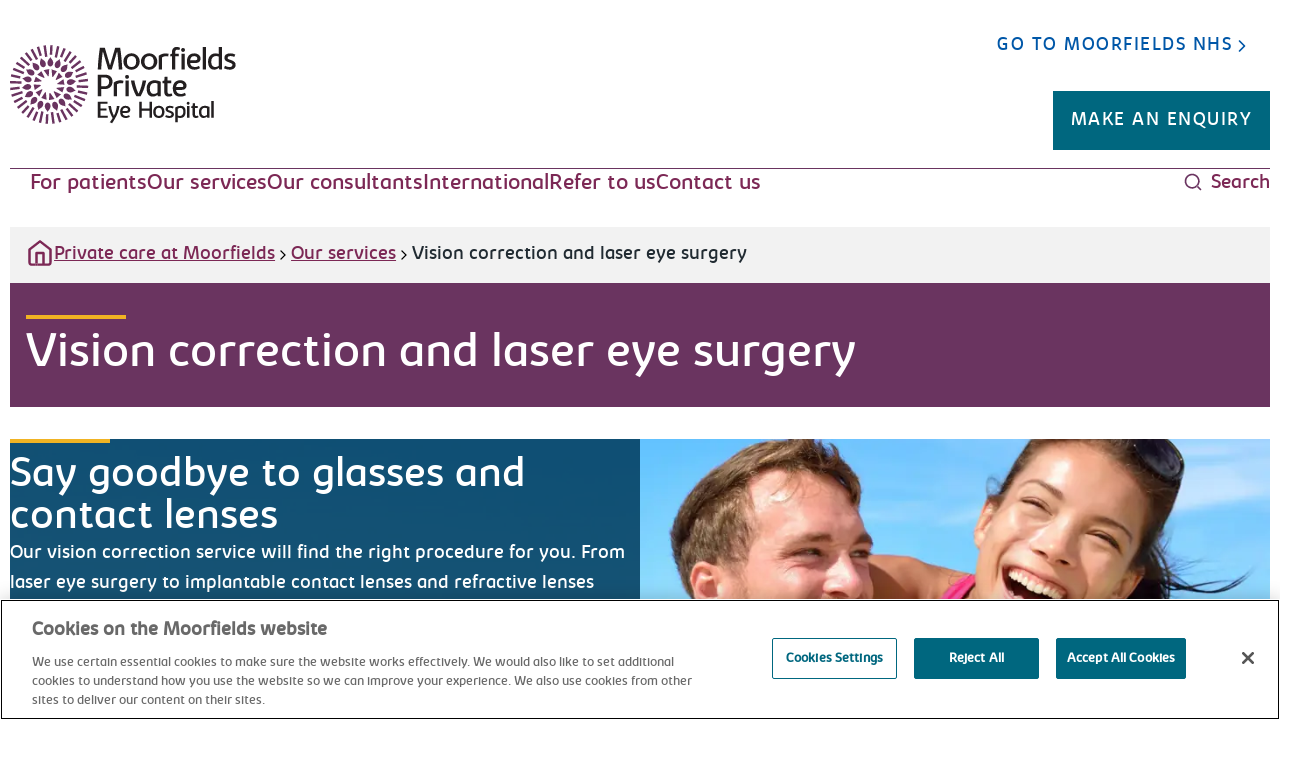

--- FILE ---
content_type: text/html; charset=utf-8
request_url: https://www.moorfields.nhs.uk/private/our-services/vision-correction-and-laser-eye-surgery
body_size: 13349
content:



<!doctype html>
<html mf-culture dir="ltr" lang="en">
<head>
        

<meta charset="utf-8">
<meta http-equiv="X-UA-Compatible" content="IE=edge,chrome=1">
<meta name="viewport" content="width=device-width, initial-scale=1.0">
<title>Vision correction and laser eye surgery - Moorfields Private</title>
<meta name="description" content="From laser eye surgery to implantable contact lenses and refractive lenses exchanges, our experts offer the full range of vision correction options.">
<meta name="author" content="">
<meta property="og:title" content="Vision correction and laser eye surgery - Moorfields Private" />
<meta property="og:description" content="From laser eye surgery to implantable contact lenses and refractive lenses exchanges, our experts offer the full range of vision correction options." />
<meta name="twitter:title" content="Vision correction and laser eye surgery - Moorfields Private" />
<meta name="twitter:description" content="From laser eye surgery to implantable contact lenses and refractive lenses exchanges, our experts offer the full range of vision correction options." />
<link rel="apple-touch-icon" sizes="180x180" href="/img/favicon/apple-touch-icon.png?v=20250616">
<link rel="icon" type="image/png" sizes="32x32" href="/img/favicon/favicon-32x32.png?v=20250616">
<link rel="icon" type="image/png" sizes="16x16" href="/img/favicon/favicon-16x16.png?v=20250616">
<link rel="manifest" href="/img/favicon/site.webmanifest">
<link rel="preload" as="font" crossorigin href="/fonts/KabrioBold/kabrio-bold-webfont.woff2" />
<link rel="preload" as="font" crossorigin href="/fonts/KabrioRegular/kabrio-regular-webfont.woff2" />
<link rel="preload stylesheet" as="style" type="text/css" href="/css/screen.css?v=20250616" />
        <link rel="preload stylesheet" as="style" type="text/css" href="/css/private-theme.css?v=20250616" />

        


    <!-- Google Tag Manager -->
    <script>(function(w,d,s,l,i){w[l]=w[l]||[];w[l].push({'gtm.start':
    new Date().getTime(),event:'gtm.js'});var f=d.getElementsByTagName(s)[0],
    j=d.createElement(s),dl=l!='dataLayer'?'&l='+l:'';j.async=true;j.src=
    'https://www.googletagmanager.com/gtm.js?id='+i+dl;f.parentNode.insertBefore(j,f);
    })(window,document,'script','dataLayer', "GTM-WHH5FKTG");</script>
    <!-- End Google Tag Manager -->



</head>

<body>

    <div class="c-skip-links">
        <a href="#main" class="c-skip-links_link c-link">Skip to main content</a>
    </div>

    <header>
        

        <div class="u-hidden u-bg-theme-one u-top-0 u-w-full u-z-[9999] u-fixed js-sticky-header u-border-white u-border-b u-border-solid">
            <div class="l-width-container">
                <div class="l-col-container">
                    <div class="l-col-12">
                        <div class="u-flex u-justify-between u-items-center u-py-2 tablet:u-px-4 tablet:u-py-1">
                            <a href="/private/">
                                <span class="u-sr-only">Moorfields Eye Hospital</span>
                                <svg class="u-w-[114px] u-h-[40px] tablet:u-w-[143px] tablet:u-h-[50px]">
                                    <use xlink:href="/img/svg/symbols.svg?v=NB8UKLE7Xgf1s3LS5xox9gR6y4btIKJS_QZ3wr8qqdc#icon-moorfields-private-logo-wo"></use>
                                </svg>
                            </a>
                            <div class="u-flex u-items-center u-gap-8">
                                    <a class="u-hidden tablet:u-inline-flex c-button c-button--primary u-border-1 u-border-solid u-border-white" href="/private/contact-us/webform">Make an enquiry</a>
                                    <a class="tablet:u-hidden c-button c-button--primary u-border-1 u-border-solid u-border-white u-py-3 u-px-2 u-text-sm" href="/private/contact-us/webform">Make an enquiry</a>
                            </div>
                        </div>
                    </div>
                </div>
            </div>
        </div>
    <div class="l-width-container">
        <div class="l-col-container">
            <div class="l-col-12">
                <div class="c-header no-js" id="js-primary-nav">
                    <div class="c-header_top-content">
                        <div class="c-header_logo-wrapper">
                            <a href="/private/">
                                <span class="u-sr-only">Moorfields Eye Hospital</span>
                                <svg class="c-header_logo">
                                    <use xlink:href="/img/svg/symbols.svg?v=NB8UKLE7Xgf1s3LS5xox9gR6y4btIKJS_QZ3wr8qqdc#icon-moorfields-private-logo"></use>
                                </svg>
                            </a>
                        </div>
                        <div class="c-header_button-wrapper">
                                <div class="u-flex u-flex-col u-items-end">
                                    <a class="c-button c-button--ghost u-mbe-4 u-hidden tablet:u-inline-flex" href="/">
                                        Go to Moorfields NHS
                                        <svg class="c-button_icon">
                                            <use xlink:href="/img/svg/symbols.svg?v=NB8UKLE7Xgf1s3LS5xox9gR6y4btIKJS_QZ3wr8qqdc#icon-chevron-right"></use>
                                        </svg>
                                    </a>
                                    <div class="u-flex u-items-center u-mbe-4">
                                            <a class="c-button c-button--primary u-hidden tablet:u-inline-flex" href="/private/contact-us/webform">
                                                Make an enquiry
                                            </a>
                                    </div>
                                </div>
                        </div>
                    </div>
                    <div class="u-relative js-desktop-nav-wrapper">
                        <div class="c-header_bottom-content ">
                            <div class="c-header_mobile-button-wrapper">
                                <button class="c-header_button js-primary-nav-mobile-button" aria-controls="mobile-navigation" aria-expanded="false">
                                    <svg class="c-header_mobile-button-icon" focusable="false" aria-hidden="true">
                                        <use xlink:href="/img/svg/symbols.svg?v=NB8UKLE7Xgf1s3LS5xox9gR6y4btIKJS_QZ3wr8qqdc#icon-menu"></use>
                                    </svg>
                                    Menu
                                </button>
                            </div>
                            <div class="c-header_nav-wrapper c-header_nav-wrapper--desktop js-primary-nav-desktop">
                                <nav class="c-header_nav" aria-label="Navigation">
                                    <ul class="c-header_nav-list">
                                                <li>
                                                    <a class="c-header_nav-item" href="/private/for-patients" target="_self">
                                                        For patients
                                                    </a>
                                                </li>
                                                <li>
                                                    <a class="c-header_nav-item" href="/private/our-services" target="_self">
                                                        Our services
                                                    </a>
                                                </li>
                                                <li>
                                                    <a class="c-header_nav-item" href="/private/consultants" target="_self">
                                                        Our consultants
                                                    </a>
                                                </li>
                                                <li>
                                                    <a class="c-header_nav-item" href="/private/international" target="_self">
                                                        International
                                                    </a>
                                                </li>
                                                <li>
                                                    <a class="c-header_nav-item" href="/private/refer-to-us" target="_self">
                                                        Refer to us
                                                    </a>
                                                </li>
                                                <li>
                                                    <a class="c-header_nav-item" href="/private/contact-us" target="_self">
                                                        Contact us
                                                    </a>
                                                </li>


                                    </ul>
                                </nav>
                            </div>
                            <div class="c-header_search-button-wrapper">
                                <button class="c-header_button c-header_search-button js-search-button" aria-controls="main-navigation-search" aria-expanded="false">
                                    <svg class="c-header_search-button-icon" focusable="false" aria-hidden="true">
                                        <use xlink:href="/img/svg/symbols.svg?v=NB8UKLE7Xgf1s3LS5xox9gR6y4btIKJS_QZ3wr8qqdc#icon-search"></use>
                                    </svg>
                                    Search
                                </button>
                            </div>
                            
<div id="main-navigation-search" class="c-header_sub-nav c-header_sub-nav--search js-header-search-nav u-hidden">
    <div class="u-flex u-justify-between">
        <h3 class="c-header_search-title">
            <svg class="c-svg c-header_nav-item-icon c-header_nav-item-icon--large c-header_nav-item-icon--theme-one c-header_nav-item-icon--offset-l -u-rotate-90">
                <use xlink:href="/img/svg/symbols.svg?v=NB8UKLE7Xgf1s3LS5xox9gR6y4btIKJS_QZ3wr8qqdc#icon-chevron-down"></use>
            </svg>

            Search
        </h3>
        <div class="u-flex u-justify-end u-mb-7">
            <button class="c-header_button js-search-nav-close-button">
                Close
                <svg class="c-header_nav-item-icon u-ml-2">
                    <use xlink:href="/img/svg/symbols.svg?v=NB8UKLE7Xgf1s3LS5xox9gR6y4btIKJS_QZ3wr8qqdc#icon-x"></use>
                </svg>
            </button>
        </div>
    </div>
    <div class="c-header_search-wrapper">
        
<div class="c-header_search-form js-search-panel-autocomplete">
    <form method="GET" action="/private/search">
        <div class="c-autocomplete__wrapper">
            <div class="js-search-autocomplete" data-api-url="/umbraco/api/searchapi/searchkeywords">
                <input class="c-input js-no-js-element" name="input-autocomplete" id="search-dfce8b34" type="text" value="">
                <label class="js-autocomplete-label u-sr-only" for="search-dfce8b34">Search</label>
            </div>
            <button type="submit" class="c-autocomplete__button">
                <span class="u-sr-only">Search</span>
                <svg class="c-svg c-autocomplete__button-icon">
                    <use xlink:href="/img/svg/symbols.svg?v=NB8UKLE7Xgf1s3LS5xox9gR6y4btIKJS_QZ3wr8qqdc#icon-search"></use>
                </svg>
            </button>
        </div>
        <input type="hidden" class="js-site-type" value="private" />
        <input type="hidden" class="js-results-per-page" value="10" />
        <input type="hidden" class="js-parent-id" value="7456" />
    </form>
</div>


            <div class="c-header_search-link-wrapper">
                <h3>Quick Links</h3>
                <ul class="c-header_search-link-list u-font-family-bold">
                        <li><a class="c-link" href="/private/contact-us">Contact us</a></li>
                        <li><a class="c-link" href="/private/eye-conditions-and-treatments">Eye conditions and treatments</a></li>
                        <li><a class="c-link" href="/private/consultants">Consultants</a></li>
                        <li><a class="c-link" href="/private/our-services">Our services</a></li>
                        <li><a class="c-link" href="/private/for-patients">For patients</a></li>
                        <li><a class="c-link" href="/private/about-moorfields-private">About Moorfields Private</a></li>
                </ul>
            </div>
    </div>
</div>

                        </div>
                        <div class="u-relative">
                            <div class="c-header_nav-mobile">
                                <div id="mobile-navigation" class="c-header_nav-wrapper c-header_nav-wrapper--mobile u-invisible js-mobile-nav js-primary-nav-mobile">
                                    <nav class="c-header_nav">
                                        <div class="u-flex u-justify-end u-mb-4">
                                            <button class="c-header_button js-mobile-nav-close-button">
                                                Close
                                                <svg class="c-header_nav-item-icon u-ml-2">
                                                    <use xlink:href="/img/svg/symbols.svg?v=NB8UKLE7Xgf1s3LS5xox9gR6y4btIKJS_QZ3wr8qqdc#icon-x"></use>
                                                </svg>
                                            </button>
                                        </div>
                                        <ul class="c-header_nav-list">
                                                    <li>
                                                        <a class="c-header_nav-item" href="/private/for-patients" target="_self">
                                                            For patients
                                                        </a>
                                                    </li>
                                                    <li>
                                                        <a class="c-header_nav-item" href="/private/our-services" target="_self">
                                                            Our services
                                                        </a>
                                                    </li>
                                                    <li>
                                                        <a class="c-header_nav-item" href="/private/consultants" target="_self">
                                                            Our consultants
                                                        </a>
                                                    </li>
                                                    <li>
                                                        <a class="c-header_nav-item" href="/private/international" target="_self">
                                                            International
                                                        </a>
                                                    </li>
                                                    <li>
                                                        <a class="c-header_nav-item" href="/private/refer-to-us" target="_self">
                                                            Refer to us
                                                        </a>
                                                    </li>
                                                    <li>
                                                        <a class="c-header_nav-item" href="/private/contact-us" target="_self">
                                                            Contact us
                                                        </a>
                                                    </li>
                                                <li>
                                                        <a class="c-button c-button--primary" href="/private/contact-us/webform">
                                                            Make an enquiry
                                                        </a>
                                                </li>
                                                <li>
                                                    <a class="c-button c-button--ghost u-bg-white u-box-shadow" href="/">
                                                        Go to Moorfields NHS
                                                        <svg class="c-button_icon" focusable="false" aria-hidden="true">
                                                            <use xlink:href="/img/svg/symbols.svg?v=NB8UKLE7Xgf1s3LS5xox9gR6y4btIKJS_QZ3wr8qqdc#icon-chevron-right"></use>
                                                        </svg>
                                                    </a>
                                                </li>
                                        </ul>
                                    </nav>
                                </div>
                            </div>

                        </div>
                    </div>

                </div>
            </div>
        </div>
    </div>

        
<div class="l-width-container">
    <div class="l-col-container">
        <div class="l-col-12">
            <nav aria-label="breadcrumb" class="c-breadcrumb u-bg-concrete">
                <ul class="c-breadcrumb_list u-list-none u-m-0 u-px-4 u-py-3 u-gap-1 u-hidden tablet:u-flex u-flex-wrap">
                        <li class="c-breadcrumb_item u-relative u-leading-8 u-m-0 u-flex u-items-center u-gap-2 not-last:u-flex-none">
                                <a class="c-breadcrumb_link c-link u-flex u-gap-2" href="/private">
                                        <svg class="c-svg-icon js-svg u-w-7 u-h-7" focusable="false" aria-hidden="true">
                                            <use xlink:href="/img/svg/symbols.svg?v=NB8UKLE7Xgf1s3LS5xox9gR6y4btIKJS_QZ3wr8qqdc#icon-home"></use>
                                        </svg>
                                    Private care at Moorfields
                                </a>
                                <svg class="c-svg-icon js-svg u-w-4 u-h-4 u-fill-black" focusable="false" aria-hidden="true">
                                    <use xlink:href="/img/svg/symbols.svg?v=NB8UKLE7Xgf1s3LS5xox9gR6y4btIKJS_QZ3wr8qqdc#icon-chevron-right"></use>
                                </svg>
                        </li>
                        <li class="c-breadcrumb_item u-relative u-leading-8 u-m-0 u-flex u-items-center u-gap-2 not-last:u-flex-none">
                                <a class="c-breadcrumb_link c-link u-flex u-gap-2" href="/private/our-services">
                                    Our services
                                </a>
                                <svg class="c-svg-icon js-svg u-w-4 u-h-4 u-fill-black" focusable="false" aria-hidden="true">
                                    <use xlink:href="/img/svg/symbols.svg?v=NB8UKLE7Xgf1s3LS5xox9gR6y4btIKJS_QZ3wr8qqdc#icon-chevron-right"></use>
                                </svg>
                        </li>
                        <li class="c-breadcrumb_item u-relative u-leading-8 u-m-0 u-flex u-items-center u-gap-2 not-last:u-flex-none">
                                <span aria-current="page" class="c-breadcrumb_link">Vision correction and laser eye surgery</span>
                        </li>
                </ul>
                <ul class="c-breadcrumb_list u-flex u-list-none u-m-0 u-px-4 u-py-2 u-gap-2 tablet:u-hidden">
                            <li class="c-breadcrumb_item u-relative u-leading-8 u-m-0 u-flex u-items-center u-gap-2">
                                <a class="c-breadcrumb_link c-link u-flex u-gap-2" href="/private/our-services">
                                    <svg class="c-svg-icon js-svg u-w-7 u-h-7 u-text-violet-eggplant" focusable="false" aria-hidden="true">
                                        <use xlink:href="/img/svg/symbols.svg?v=NB8UKLE7Xgf1s3LS5xox9gR6y4btIKJS_QZ3wr8qqdc#icon-arrow-left"></use>
                                    </svg>
                                    Our services
                                </a>
                            </li>
                </ul>
            </nav>
        </div>
    </div>
</div>

    </header>

    <main id="main">
        

<div class="l-width-container">
    

        <div class="l-col-container u-gap-y-4 tablet:u-gap-y-8 u-mb-8 tablet:u-mb-8">
                <div mf-culture class="l-col-12 l-col-12-t l-col-12-d" dir="ltr">

        <div class="c-hero-banner" >
            <div class="c-hero-banner_content c-hero-banner_content--theme-two ">
                <h1 class="c-hero-banner_title c-hero-banner_title--h1 c-hero-banner_title--theme-two">Vision correction and laser eye surgery</h1>
                <div class="c-hero-banner_text c-rich-text"></div>
            </div>
        </div>
                </div>
        </div>


</div>




                <div mf-culture area-wrapper dir="ltr">
                    





    <div class="l-width-container">
        <div class="">
            

        <div class="l-col-container u-gap-y-4 tablet:u-gap-y-8 u-mb-8 tablet:u-mb-8">
                <div mf-culture class="l-col-12 l-col-12-t l-col-12-d" dir="ltr">


<div class="c-promo-banner ">


<picture class="u-flex">
        <source srcset="/mediaLocal/kdcjbpb1/2.jpg?rxy=0.8278573244763691,0.2858736059479554&amp;width=1440&amp;height=480&amp;v=1dbf181b7a65c90&amp;format=webp&amp;quality=75" media="(min-width: 960px)">
        <source srcset="/mediaLocal/kdcjbpb1/2.jpg?rxy=0.8278573244763691,0.2858736059479554&amp;width=1440&amp;height=480&amp;v=1dbf181b7a65c90&amp;format=jpg&amp;quality=75" media="(min-width: 960px)">
        <source srcset="/mediaLocal/kdcjbpb1/2.jpg?rxy=0.8278573244763691,0.2858736059479554&amp;width=720&amp;height=405&amp;v=1dbf181b7a65c90&amp;format=webp&amp;quality=75" media="(min-width: 768px)">
        <source srcset="/mediaLocal/kdcjbpb1/2.jpg?rxy=0.8278573244763691,0.2858736059479554&amp;width=720&amp;height=405&amp;v=1dbf181b7a65c90&amp;format=jpg&amp;quality=75" media="(min-width: 768px)">
        <source srcset="/mediaLocal/kdcjbpb1/2.jpg?rxy=0.8278573244763691,0.2858736059479554&amp;width=360&amp;height=200&amp;v=1dbf181b7a65c90&amp;format=webp&amp;quality=75">
    <img src="/mediaLocal/kdcjbpb1/2.jpg?rxy=0.8278573244763691,0.2858736059479554&amp;width=360&amp;height=200&amp;v=1dbf181b7a65c90&amp;format=jpg&amp;quality=75"
         alt="Happy couple at the beach"
         width="3024"
         height="1701"
         class="c-promo-banner_image c-promo-banner_image--full-width">
</picture>
    <div class="c-promo-banner_content u-bg-astronaut-blue desktop-u-bg-opacity-85 ">
        <h2 class="c-section-header_title c-section-header_title--theme-one c-promo-banner_title">Say goodbye to glasses and contact lenses</h2>
        <div class="c-rich-text c-rich-text--white-text"><p>Our vision correction service will find the right procedure for you. From laser eye surgery to implantable contact lenses and refractive lenses exchanges, we have the full range of vision correction options</p></div>
    </div>
</div>
                </div>
                <div mf-culture class="l-col-12 l-col-12-t l-col-12-d" dir="ltr">


    <div class="c-section-header" id="">
        <h2 class="c-section-header_title">At Moorfields Private, we offer three main types of vision correction.</h2>
    </div>
                </div>
                <div mf-culture class="l-col-12 l-col-12-t l-col-12-d" dir="ltr">


<div class="c-rich-text" id="">
    <p>At your initial consultation, you will be fully assessed and your consultant will discuss which option is right for you, taking into consideration your eye health, prescription, age, lifestyle and many other factors.</p>
</div>
                </div>
        </div>

        </div>
    </div>

                </div>
                <div mf-culture area-wrapper dir="ltr">
                    





    <div class="l-width-container">
        <div class="">
            

        <div class="l-col-container u-gap-y-4 tablet:u-gap-y-8 u-mb-8 tablet:u-mb-8">
                <div mf-culture class="l-col-12 l-col-12-t l-col-4-d" dir="ltr">

        <div class="u-bg-theme-one u-text-white u-pli-4 u-plb-12 u-h-full js-link-card" >
                    <h3 class="u-m-0">
                        <a href="/private/eye-conditions-and-treatments/laser-eye-surgery" class="c-section-header_title c-section-header_title--theme-one c-link c-link--white u-inline-block js-link-card-primary-href">
                            Refractive laser eye surgery
                        </a>
                    </h3>
            <div class="c-rich-text c-rich-text--white-text">
                <p>Using a precision laser to reshape the cornea and very accurately correct short sight (myopia), long sight (hyperopia), and astigmatism.<span> </span></p>
            </div>
        </div>
                </div>
                <div mf-culture class="l-col-12 l-col-12-t l-col-4-d" dir="ltr">

        <div class="u-bg-theme-one u-text-white u-pli-4 u-plb-12 u-h-full js-link-card" >
                    <h3 class="u-m-0">
                        <a href="/private/eye-conditions-and-treatments/implantable-contact-lenses-icl" class="c-section-header_title c-section-header_title--theme-one c-link c-link--white u-inline-block js-link-card-primary-href">
                            Implantable contact lenses  (ICL)
                        </a>
                    </h3>
            <div class="c-rich-text c-rich-text--white-text">
                <p>Soft, flexible implants to correct your vision. You cannot see or feel ICLs after implantation, and they do not need to be cleaned.</p>
            </div>
        </div>
                </div>
                <div mf-culture class="l-col-12 l-col-12-t l-col-4-d" dir="ltr">

        <div class="u-bg-theme-one u-text-white u-pli-4 u-plb-12 u-h-full js-link-card" >
                    <h3 class="u-m-0">
                        <a href="/private/eye-conditions-and-treatments/refractive-lens-exchange" class="c-section-header_title c-section-header_title--theme-one c-link c-link--white u-inline-block js-link-card-primary-href">
                            Refractive lens exchange
                        </a>
                    </h3>
            <div class="c-rich-text c-rich-text--white-text">
                <p>A common vision correction procedure which involves replacing the natural lens inside the eye with a synthetic implant.</p>
            </div>
        </div>
                </div>
        </div>

        </div>
    </div>

                </div>
                <div mf-culture area-wrapper dir="ltr">
                    





    <div class="l-width-container">
        <div class="">
            

        <div class="l-col-container u-gap-y-4 tablet:u-gap-y-8 u-mb-8 tablet:u-mb-8">
                <div mf-culture class="l-col-12 l-col-12-t l-col-12-d" dir="ltr">


    <div class="c-section-header" id="">
        <h2 class="c-section-header_title">Our vision correction team</h2>
    </div>
                </div>
                <div mf-culture class="l-col-12 l-col-12-t l-col-6-d" dir="ltr">


<div class="c-rich-text" id="">
    <p><strong>Our multidisciplinary refractive team ensure your eyes are in the best hands.</strong></p>
<p>Our expert team of consultants are all Moorfields NHS consultants who are required to meet the highest standards of qualification and training.</p>
<p>This expertise means that we are frequently able to treat patients who have been turned away for vision correction from other providers.</p>
<p>Your consultant will be with you each step of your journey. You will meet your surgeon at initial consultation and they will personally assess your eyes and treatment plan. They will also conduct your surgery and follow up appointments, ensuring continuity of care for every patient.</p>
<p>Our refractive suites are staffed by dedicated refractive ophthalmic nurses and technicians who work closely with the consultant team every day to ensure the highest quality of care.</p>
</div>
                </div>
                <div mf-culture class="l-col-12 l-col-12-t l-col-6-d" dir="ltr">


<div class="c-video" id="">
        <iframe class="c-video_iframe c-video_content"
            title="Mr Daniel Gore, Director of Refractive Surgery"
            src="https://www.youtube.com/embed/pSe_K_ORmAw?si=gmuqkXGT9Y3RFJb8"
            referrerpolicy="strict-origin-when-cross-origin">
        </iframe>

    <div class="c-video_content">
        <div class="c-rich-text">
            
        </div>
        <p></p>

        <details class="c-accordion u-pbe-4 u-w-full">
            <summary class="c-accordion_summary c-accordion_summary--border-block-end u-pis-0 u-pie-4 c-link u-font-family-bold">
                

<svg class="c-svg u-w-6 u-h-6 u-fill-black u-pie-2">
    <use xlink:href="/img/svg/symbols.svg#icon-file"></use>
</svg>
                video transcript
                

<svg class="c-svg c-accordion_icon u-w-6 u-h-6 u-fill-black u-inline-end-0">
    <use xlink:href="/img/svg/symbols.svg#icon-chevron-down"></use>
</svg>
            </summary>
            <div class="c-accordion_body u-px-0 c-rich-text c-video-transcript">
                <div id="header" class="style-scope ytd-engagement-panel-section-list-renderer">
<div id="header" class="style-scope ytd-engagement-panel-title-header-renderer">
<div id="title-container" class="style-scope ytd-engagement-panel-title-header-renderer"></div>
</div>
</div>
<div id="content" class="style-scope ytd-engagement-panel-section-list-renderer">
<div id="content" class="style-scope ytd-transcript-renderer">
<div class="style-scope ytd-transcript-search-panel-renderer">
<div id="segments-container" class="style-scope ytd-transcript-segment-list-renderer active">
<div class="segment style-scope ytd-transcript-segment-renderer" aria-label="3 seconds there's a number of features that we">
<div class="segment-start-offset style-scope ytd-transcript-segment-renderer" aria-hidden="true"></div>
There's a number of features that we offer here at Moorfields. I think first and foremost is expertise that you may not necessarily guarantee to get elsewhere all staff for example who work within Moorfields Private are also substantive Consultants within Moorfields NHS and that's the standard of care that gives patients the reassurance that the treatment that they're going to be receiving is of the very highest quality.</div>
<div class="segment style-scope ytd-transcript-segment-renderer" aria-label="27 seconds the second is continuity of care it'll"></div>
<div class="segment style-scope ytd-transcript-segment-renderer" aria-label="27 seconds the second is continuity of care it'll">The second is continuity of care. It'll be the same consultant that does the treatment it'll be the same consultant that is responsible for their aftercare and follow-up consultation so that every step of the journey they're seeing the same face and the same team.</div>
<div class="segment style-scope ytd-transcript-segment-renderer" aria-label="27 seconds the second is continuity of care it'll"></div>
<div class="segment style-scope ytd-transcript-segment-renderer" aria-label="27 seconds the second is continuity of care it'll">And perhaps the final advantage of coming to Moorfields is the reputation that we provide safe care, appropriate care and ultimately the right advice.</div>
<div class="segment style-scope ytd-transcript-segment-renderer" aria-label="57 seconds we have regularly patients booking in">
<div class="segment-start-offset style-scope ytd-transcript-segment-renderer" aria-hidden="true"></div>
We have regularly patients booking in for second opinions examples may be patients who haven't had any procedure yet they may have had a consultation elsewhere and they're looking to more fields for a sort of fresh input to see whether we give them the same advice that they got elsewhere and in some cases the right advice is actually for the patient not to have any treatment at all and that may be disappointing for them but ultimately it's safe. Because of the the Moorfield's reputation we also see probably more than our fair share of those patients with a very unusual prescriptions - very high prescriptions - patients that have had surgery elsewhere and perhaps they haven't got the right result first time around </div>
<div class="segment style-scope ytd-transcript-segment-renderer" aria-label="1 minute, 47 seconds um and so we're able to offer patients a">
<div class="segment-start-offset style-scope ytd-transcript-segment-renderer" aria-hidden="true"></div>
and so we're able to offer patients a</div>
<div class="segment style-scope ytd-transcript-segment-renderer" aria-label="1 minute, 49 seconds sort of fresh look at the issues that">
<div class="segment-start-offset style-scope ytd-transcript-segment-renderer" aria-hidden="true">
<div class="segment-timestamp style-scope ytd-transcript-segment-renderer"></div>
</div>
sort of fresh look at the issues that</div>
<div class="segment style-scope ytd-transcript-segment-renderer" aria-label="1 minute, 51 seconds they have if they've previously had">
<div class="segment-start-offset style-scope ytd-transcript-segment-renderer" aria-hidden="true">
<div class="segment-timestamp style-scope ytd-transcript-segment-renderer"></div>
</div>
they have if they've previously had</div>
<div class="segment style-scope ytd-transcript-segment-renderer" aria-label="1 minute, 53 seconds problems elsewhere and perhaps provide">
<div class="segment-start-offset style-scope ytd-transcript-segment-renderer" aria-hidden="true">
<div class="segment-timestamp style-scope ytd-transcript-segment-renderer"></div>
</div>
problems elsewhere and perhaps provide</div>
<div class="segment style-scope ytd-transcript-segment-renderer" aria-label="1 minute, 55 seconds them with a solution or options to to">
<div class="segment-start-offset style-scope ytd-transcript-segment-renderer" aria-hidden="true">
<div class="segment-timestamp style-scope ytd-transcript-segment-renderer"></div>
</div>
them with a solution or options to to</div>
<div class="segment style-scope ytd-transcript-segment-renderer" aria-label="1 minute, 58 seconds improve the situation">
<div class="segment-start-offset style-scope ytd-transcript-segment-renderer" aria-hidden="true">
<div class="segment-timestamp style-scope ytd-transcript-segment-renderer"></div>
</div>
improve the situation</div>
<div class="segment style-scope ytd-transcript-segment-renderer" aria-label="2 minutes, 2 seconds it would be quite unusual but if a">
<div class="segment-start-offset style-scope ytd-transcript-segment-renderer" aria-hidden="true">
<div class="segment-timestamp style-scope ytd-transcript-segment-renderer"></div>
</div>
it would be quite unusual but if a</div>
<div class="segment style-scope ytd-transcript-segment-renderer" aria-label="2 minutes, 5 seconds patient was contemplating any form of">
<div class="segment-start-offset style-scope ytd-transcript-segment-renderer" aria-hidden="true">
<div class="segment-timestamp style-scope ytd-transcript-segment-renderer"></div>
</div>
patient was contemplating any form of</div>
<div class="segment style-scope ytd-transcript-segment-renderer" aria-label="2 minutes, 7 seconds elective surgery not to have a certain">
<div class="segment-start-offset style-scope ytd-transcript-segment-renderer" aria-hidden="true">
<div class="segment-timestamp style-scope ytd-transcript-segment-renderer"></div>
</div>
elective surgery not to have a certain</div>
<div class="segment style-scope ytd-transcript-segment-renderer" aria-label="2 minutes, 10 seconds degree of apprehension about it and">
<div class="segment-start-offset style-scope ytd-transcript-segment-renderer" aria-hidden="true">
<div class="segment-timestamp style-scope ytd-transcript-segment-renderer"></div>
</div>
degree of apprehension about it and</div>
<div class="segment style-scope ytd-transcript-segment-renderer" aria-label="2 minutes, 14 seconds that's quite positive in a way because">
<div class="segment-start-offset style-scope ytd-transcript-segment-renderer" aria-hidden="true">
<div class="segment-timestamp style-scope ytd-transcript-segment-renderer"></div>
</div>
that's quite positive in a way because</div>
<div class="segment style-scope ytd-transcript-segment-renderer" aria-label="2 minutes, 16 seconds it usually drives questions about is the">
<div class="segment-start-offset style-scope ytd-transcript-segment-renderer" aria-hidden="true">
<div class="segment-timestamp style-scope ytd-transcript-segment-renderer"></div>
</div>
it usually drives questions about is the</div>
<div class="segment style-scope ytd-transcript-segment-renderer" aria-label="2 minutes, 20 seconds procedure safe what are the risks and">
<div class="segment-start-offset style-scope ytd-transcript-segment-renderer" aria-hidden="true">
<div class="segment-timestamp style-scope ytd-transcript-segment-renderer"></div>
</div>
procedure safe what are the risks and</div>
<div class="segment style-scope ytd-transcript-segment-renderer" aria-label="2 minutes, 23 seconds one of the key responsibilities that we">
<div class="segment-start-offset style-scope ytd-transcript-segment-renderer" aria-hidden="true">
<div class="segment-timestamp style-scope ytd-transcript-segment-renderer"></div>
</div>
one of the key responsibilities that we</div>
<div class="segment style-scope ytd-transcript-segment-renderer" aria-label="2 minutes, 24 seconds have as consultants is to make sure the">
<div class="segment-start-offset style-scope ytd-transcript-segment-renderer" aria-hidden="true">
<div class="segment-timestamp style-scope ytd-transcript-segment-renderer"></div>
</div>
have as consultants is to make sure the</div>
<div class="segment style-scope ytd-transcript-segment-renderer" aria-label="2 minutes, 27 seconds patient is fully informed about the good">
<div class="segment-start-offset style-scope ytd-transcript-segment-renderer" aria-hidden="true">
<div class="segment-timestamp style-scope ytd-transcript-segment-renderer"></div>
</div>
patient is fully informed about the good</div>
<div class="segment style-scope ytd-transcript-segment-renderer" aria-label="2 minutes, 30 seconds and the bad">
<div class="segment-start-offset style-scope ytd-transcript-segment-renderer" aria-hidden="true">
<div class="segment-timestamp style-scope ytd-transcript-segment-renderer"></div>
</div>
and the bad</div>
<div class="segment style-scope ytd-transcript-segment-renderer" aria-label="2 minutes, 33 seconds the three types of vision correction are">
<div class="segment-start-offset style-scope ytd-transcript-segment-renderer" aria-hidden="true">
<div class="segment-timestamp style-scope ytd-transcript-segment-renderer"></div>
</div>
the three types of vision correction are</div>
<div class="segment style-scope ytd-transcript-segment-renderer" aria-label="2 minutes, 36 seconds laser eye surgery a refractive lens">
<div class="segment-start-offset style-scope ytd-transcript-segment-renderer" aria-hidden="true">
<div class="segment-timestamp style-scope ytd-transcript-segment-renderer"></div>
</div>
laser eye surgery a refractive lens</div>
<div class="segment style-scope ytd-transcript-segment-renderer" aria-label="2 minutes, 38 seconds exchange and implantable contact lenses">
<div class="segment-start-offset style-scope ytd-transcript-segment-renderer" aria-hidden="true">
<div class="segment-timestamp style-scope ytd-transcript-segment-renderer"></div>
</div>
exchange and implantable contact lenses</div>
<div class="segment style-scope ytd-transcript-segment-renderer" aria-label="2 minutes, 40 seconds the facilities we have here at">
<div class="segment-start-offset style-scope ytd-transcript-segment-renderer" aria-hidden="true">
<div class="segment-timestamp style-scope ytd-transcript-segment-renderer">2:40</div>
</div>
the facilities we have here at</div>
<div class="segment style-scope ytd-transcript-segment-renderer" aria-label="2 minutes, 42 seconds morfield's private are really second to">
<div class="segment-start-offset style-scope ytd-transcript-segment-renderer" aria-hidden="true">
<div class="segment-timestamp style-scope ytd-transcript-segment-renderer">2:42</div>
</div>
morfield's private are really second to</div>
<div class="segment style-scope ytd-transcript-segment-renderer" aria-label="2 minutes, 44 seconds none in terms of the equipment so for">
<div class="segment-start-offset style-scope ytd-transcript-segment-renderer" aria-hidden="true">
<div class="segment-timestamp style-scope ytd-transcript-segment-renderer">2:44</div>
</div>
none in terms of the equipment so for</div>
<div class="segment style-scope ytd-transcript-segment-renderer" aria-label="2 minutes, 48 seconds example the laser equipment">
<div class="segment-start-offset style-scope ytd-transcript-segment-renderer" aria-hidden="true">
<div class="segment-timestamp style-scope ytd-transcript-segment-renderer">2:48</div>
</div>
example the laser equipment</div>
<div class="segment style-scope ytd-transcript-segment-renderer" aria-label="2 minutes, 50 seconds we replace every three years so to be">
<div class="segment-start-offset style-scope ytd-transcript-segment-renderer" aria-hidden="true">
<div class="segment-timestamp style-scope ytd-transcript-segment-renderer">2:50</div>
</div>
we replace every three years so to be</div>
<div class="segment style-scope ytd-transcript-segment-renderer" aria-label="2 minutes, 54 seconds able to stay up to date with equipment">
<div class="segment-start-offset style-scope ytd-transcript-segment-renderer" aria-hidden="true">
<div class="segment-timestamp style-scope ytd-transcript-segment-renderer">2:54</div>
</div>
able to stay up to date with equipment</div>
<div class="segment style-scope ytd-transcript-segment-renderer" aria-label="2 minutes, 55 seconds enables us to stay at the Forefront of">
<div class="segment-start-offset style-scope ytd-transcript-segment-renderer" aria-hidden="true">
<div class="segment-timestamp style-scope ytd-transcript-segment-renderer">2:55</div>
</div>
enables us to stay at the Forefront of</div>
<div class="segment style-scope ytd-transcript-segment-renderer" aria-label="2 minutes, 57 seconds the developments on the manufacturing">
<div class="segment-start-offset style-scope ytd-transcript-segment-renderer" aria-hidden="true">
<div class="segment-timestamp style-scope ytd-transcript-segment-renderer">2:57</div>
</div>
the developments on the manufacturing</div>
<div class="segment style-scope ytd-transcript-segment-renderer" aria-label="2 minutes, 58 seconds side and to be able to offer patients at">
<div class="segment-start-offset style-scope ytd-transcript-segment-renderer" aria-hidden="true">
<div class="segment-timestamp style-scope ytd-transcript-segment-renderer">2:58</div>
</div>
side and to be able to offer patients at</div>
<div class="segment style-scope ytd-transcript-segment-renderer" aria-label="3 minutes the very latest in sort of precision">
<div class="segment-start-offset style-scope ytd-transcript-segment-renderer" aria-hidden="true">
<div class="segment-timestamp style-scope ytd-transcript-segment-renderer">3:00</div>
</div>
the very latest in sort of precision</div>
<div class="segment style-scope ytd-transcript-segment-renderer" aria-label="3 minutes, 3 seconds laser instrumentation">
<div class="segment-start-offset style-scope ytd-transcript-segment-renderer" aria-hidden="true">
<div class="segment-timestamp style-scope ytd-transcript-segment-renderer">3:03</div>
</div>
laser instrumentation</div>
<div class="segment style-scope ytd-transcript-segment-renderer" aria-label="3 minutes, 8 seconds there is a a recognition both">
<div class="segment-start-offset style-scope ytd-transcript-segment-renderer" aria-hidden="true">
<div class="segment-timestamp style-scope ytd-transcript-segment-renderer">3:08</div>
</div>
there is a a recognition both</div>
<div class="segment style-scope ytd-transcript-segment-renderer" aria-label="3 minutes, 11 seconds domestically and internationally that">
<div class="segment-start-offset style-scope ytd-transcript-segment-renderer" aria-hidden="true">
<div class="segment-timestamp style-scope ytd-transcript-segment-renderer">3:11</div>
</div>
domestically and internationally that</div>
<div class="segment style-scope ytd-transcript-segment-renderer" aria-label="3 minutes, 13 seconds the quality of care that we provide and">
<div class="segment-start-offset style-scope ytd-transcript-segment-renderer" aria-hidden="true">
<div class="segment-timestamp style-scope ytd-transcript-segment-renderer">3:13</div>
</div>
the quality of care that we provide and</div>
<div class="segment style-scope ytd-transcript-segment-renderer" aria-label="3 minutes, 16 seconds the research that we undertake is really">
<div class="segment-start-offset style-scope ytd-transcript-segment-renderer" aria-hidden="true">
<div class="segment-timestamp style-scope ytd-transcript-segment-renderer">3:16</div>
</div>
the research that we undertake is really</div>
<div class="segment style-scope ytd-transcript-segment-renderer" aria-label="3 minutes, 18 seconds of the very high standard and the">
<div class="segment-start-offset style-scope ytd-transcript-segment-renderer" aria-hidden="true">
<div class="segment-timestamp style-scope ytd-transcript-segment-renderer">3:18</div>
</div>
of the very high standard and the</div>
<div class="segment style-scope ytd-transcript-segment-renderer" aria-label="3 minutes, 21 seconds benefit of that is not only just to">
<div class="segment-start-offset style-scope ytd-transcript-segment-renderer" aria-hidden="true">
<div class="segment-timestamp style-scope ytd-transcript-segment-renderer">3:21</div>
</div>
benefit of that is not only just to</div>
<div class="segment style-scope ytd-transcript-segment-renderer" aria-label="3 minutes, 22 seconds patients in the past but also patients">
<div class="segment-start-offset style-scope ytd-transcript-segment-renderer" aria-hidden="true">
<div class="segment-timestamp style-scope ytd-transcript-segment-renderer">3:22</div>
</div>
patients in the past but also patients</div>
<div class="segment style-scope ytd-transcript-segment-renderer" aria-label="3 minutes, 24 seconds walking through the door now but also">
<div class="segment-start-offset style-scope ytd-transcript-segment-renderer" aria-hidden="true">
<div class="segment-timestamp style-scope ytd-transcript-segment-renderer">3:24</div>
</div>
walking through the door now but also</div>
<div class="segment style-scope ytd-transcript-segment-renderer" aria-label="3 minutes, 26 seconds being part of the innovation of care as">
<div class="segment-start-offset style-scope ytd-transcript-segment-renderer" aria-hidden="true">
<div class="segment-timestamp style-scope ytd-transcript-segment-renderer">3:26</div>
</div>
being part of the innovation of care as</div>
<div class="segment style-scope ytd-transcript-segment-renderer" aria-label="3 minutes, 29 seconds it improves in the future">
<div class="segment-start-offset style-scope ytd-transcript-segment-renderer" aria-hidden="true">
<div class="segment-timestamp style-scope ytd-transcript-segment-renderer">3:29</div>
</div>
it improves in the future</div>
<div class="segment style-scope ytd-transcript-segment-renderer" aria-label="3 minutes, 31 seconds and you don't necessarily get that in">
<div class="segment-start-offset style-scope ytd-transcript-segment-renderer" aria-hidden="true">
<div class="segment-timestamp style-scope ytd-transcript-segment-renderer">3:31</div>
</div>
and you don't necessarily get that in</div>
<div class="segment style-scope ytd-transcript-segment-renderer" aria-label="3 minutes, 35 seconds many other centers morefield's">
<div class="segment-start-offset style-scope ytd-transcript-segment-renderer" aria-hidden="true">
<div class="segment-timestamp style-scope ytd-transcript-segment-renderer">3:35</div>
</div>
many other centers morefield's</div>
<div class="segment style-scope ytd-transcript-segment-renderer" aria-label="3 minutes, 36 seconds reputation is certainly within the UK">
<div class="segment-start-offset style-scope ytd-transcript-segment-renderer" aria-hidden="true">
<div class="segment-timestamp style-scope ytd-transcript-segment-renderer">3:36</div>
</div>
reputation is certainly within the UK</div>
<div class="segment style-scope ytd-transcript-segment-renderer" aria-label="3 minutes, 39 seconds and for patients who are making an">
<div class="segment-start-offset style-scope ytd-transcript-segment-renderer" aria-hidden="true">
<div class="segment-timestamp style-scope ytd-transcript-segment-renderer">3:39</div>
</div>
and for patients who are making an</div>
<div class="segment style-scope ytd-transcript-segment-renderer" aria-label="3 minutes, 42 seconds elective decision where they may be">
<div class="segment-start-offset style-scope ytd-transcript-segment-renderer" aria-hidden="true">
<div class="segment-timestamp style-scope ytd-transcript-segment-renderer">3:42</div>
</div>
elective decision where they may be</div>
<div class="segment style-scope ytd-transcript-segment-renderer" aria-label="3 minutes, 44 seconds apprehensive about their Vision to put">
<div class="segment-start-offset style-scope ytd-transcript-segment-renderer" aria-hidden="true">
<div class="segment-timestamp style-scope ytd-transcript-segment-renderer">3:44</div>
</div>
apprehensive about their Vision to put</div>
<div class="segment style-scope ytd-transcript-segment-renderer" aria-label="3 minutes, 46 seconds their trust in us">
<div class="segment-start-offset style-scope ytd-transcript-segment-renderer" aria-hidden="true">
<div class="segment-timestamp style-scope ytd-transcript-segment-renderer">3:46</div>
</div>
their trust in us</div>
<div class="segment style-scope ytd-transcript-segment-renderer" aria-label="3 minutes, 48 seconds with the history that we have I hope is">
<div class="segment-start-offset style-scope ytd-transcript-segment-renderer" aria-hidden="true">
<div class="segment-timestamp style-scope ytd-transcript-segment-renderer">3:48</div>
</div>
with the history that we have I hope is</div>
<div class="segment style-scope ytd-transcript-segment-renderer" aria-label="3 minutes, 52 seconds the reassurance that they're that">
<div class="segment-start-offset style-scope ytd-transcript-segment-renderer" aria-hidden="true">
<div class="segment-timestamp style-scope ytd-transcript-segment-renderer">3:52</div>
</div>
the reassurance that they're that</div>
<div class="segment style-scope ytd-transcript-segment-renderer" aria-label="3 minutes, 54 seconds they're looking for to find out how we">
<div class="segment-start-offset style-scope ytd-transcript-segment-renderer" aria-hidden="true">
<div class="segment-timestamp style-scope ytd-transcript-segment-renderer">3:54</div>
</div>
they're looking for to find out how we</div>
<div class="segment style-scope ytd-transcript-segment-renderer" aria-label="3 minutes, 56 seconds can help you and to book an appointment">
<div class="segment-start-offset style-scope ytd-transcript-segment-renderer" aria-hidden="true">
<div class="segment-timestamp style-scope ytd-transcript-segment-renderer">3:56</div>
</div>
can help you and to book an appointment</div>
<div class="segment style-scope ytd-transcript-segment-renderer" aria-label="3 minutes, 58 seconds please call us on">
<div class="segment-start-offset style-scope ytd-transcript-segment-renderer" aria-hidden="true">
<div class="segment-timestamp style-scope ytd-transcript-segment-renderer">3:58</div>
</div>
please call us on</div>
<div class="segment style-scope ytd-transcript-segment-renderer" aria-label="4 minutes, 2 seconds 0800-328-3421 or find Us online at">
<div class="segment-start-offset style-scope ytd-transcript-segment-renderer" aria-hidden="true">
<div class="segment-timestamp style-scope ytd-transcript-segment-renderer">4:02</div>
</div>
0800-328-3421 or find Us online at</div>
<div class="segment style-scope ytd-transcript-segment-renderer" aria-label="4 minutes, 4 seconds morefields hyphen private dot Co dot UK">
<div class="segment-start-offset style-scope ytd-transcript-segment-renderer" aria-hidden="true">
<div class="segment-timestamp style-scope ytd-transcript-segment-renderer">4:04</div>
</div>
morefields hyphen private dot Co dot UK</div>
</div>
</div>
</div>
</div>
            </div>
        </details>

    </div>

</div>





                </div>
                <div mf-culture class="l-col-12 l-col-12-t l-col-12-d" dir="ltr">

        <a class="c-button c-button--primary" href="/private/consultants?eye-conditions=Laser&#x2B;eye&#x2B;surgery&amp;location=All&#x2B;Locations&amp;insurer=All&#x2B;Insurers&amp;language=All&#x2B;Languages&amp;adult=true&amp;children=true&amp;additionalfilterOption=Surname&amp;searchType=search">
            View our refractive surgeons
            <svg class="c-button_icon" focusable="false" aria-hidden="true">
                <use xlink:href="/img/svg/symbols.svg?v=NB8UKLE7Xgf1s3LS5xox9gR6y4btIKJS_QZ3wr8qqdc#icon-chevron-right"></use>
            </svg>
        </a>
                </div>
        </div>

        </div>
    </div>

                </div>
                <div mf-culture area-wrapper dir="ltr">
                    





    <div class="l-width-container">
        <div class="">
            

        <div class="l-col-container u-gap-y-4 tablet:u-gap-y-8 u-mb-8 tablet:u-mb-8">
                <div mf-culture class="l-col-12 l-col-12-t l-col-4-d" dir="ltr">

        <div class="c-in-numbers" >
            <p class="c-in-numbers_text">Over</p>
            <p class="c-in-numbers_number">2000</p>
            <p class="c-in-numbers_text">vision correction procedures performed every year</p>
        </div>
                </div>
                <div mf-culture class="l-col-12 l-col-12-t l-col-4-d" dir="ltr">

        <div class="c-in-numbers" >
            <p class="c-in-numbers_text">We have</p>
            <p class="c-in-numbers_number">11</p>
            <p class="c-in-numbers_text">specialist vision correction surgeons</p>
        </div>
                </div>
                <div mf-culture class="l-col-12 l-col-12-t l-col-4-d" dir="ltr">

        <div class="c-in-numbers" >
            <p class="c-in-numbers_text">We have</p>
            <p class="c-in-numbers_number">3</p>
            <p class="c-in-numbers_text">state-of-the-art refractive lasers in our refractive suite</p>
        </div>
                </div>
        </div>

        </div>
    </div>

                </div>
                <div mf-culture area-wrapper dir="ltr">
                    





    <div class="l-width-container">
        <div class="">
            

        <div class="l-col-container u-gap-y-4 tablet:u-gap-y-8 u-mb-8 tablet:u-mb-8">
                <div mf-culture class="l-col-12 l-col-12-t l-col-12-d" dir="ltr">


    <div class="c-section-header" id="">
        <h2 class="c-section-header_title">Second opinions</h2>
    </div>
                </div>
                <div mf-culture class="l-col-12 l-col-12-t l-col-6-d" dir="ltr">


<div class="c-rich-text" id="">
    <p><strong>If you've had a vision correction procedure elsewhere and would like a second opinion, our refractive team offer a second opinion service. </strong></p>
<p>This is suitable for patients who have not had their original surgery at Moorfields Private and would like their case reviewed. This may be because the surgery didn't achieve the results you were hoping for, you are experiencing side effects, or you would like a second vision correction procedure.</p>
<p> </p>
</div>
                </div>
                <div mf-culture class="l-col-12 l-col-12-t l-col-6-d" dir="ltr">


<div class="c-rich-text" id="">
    <p>A second opinion is priced outside of our package pricing. This is because your consultation and treatment will be tailored to you and your individual case. Your initial consultation is likely to be longer and may last up to two hours including any tests.</p>
<p>In order to get the most out of your appointment, you should bring any information you have from your previous surgery and your prescription history if you have it available.</p>
<p>Additional treatment isn't possible or advisable in every case, but our consultants will assess your surgery and vision, and advise the best course of action for you.</p>
</div>
                </div>
        </div>

        </div>
    </div>

                </div>
                <div mf-culture area-wrapper dir="ltr">
                    





    <div class="l-width-container">
        <div class="">
            

        <div class="l-col-container u-gap-y-4 tablet:u-gap-y-8 u-mb-8 tablet:u-mb-8">
                <div mf-culture class="l-col-12 l-col-12-t l-col-12-d" dir="ltr">




                <div mf-culture area-wrapper dir="ltr">
                    





    <div class="l-width-container">
        <div class="u-container-background u-p-4 u-mbe-8 u-bg-prim">
            

        <div class="l-col-container u-gap-y-4 tablet:u-gap-y-8 u-mb-8 tablet:u-mb-8">
                <div mf-culture class="l-col-12 l-col-12-t l-col-12-d" dir="ltr">


    <div class="c-section-header" id="Contact">
        <h2 class="c-section-header_title">Contact the new patient team</h2>
    </div>
                </div>
                <div mf-culture class="l-col-12 l-col-12-t l-col-6-d" dir="ltr">

        <div class="c-card c-card--shadow-two u-pli-4 u-plb-20 u-h-full">
            <div class="c-card_body u-flex-col u-items-start u-gap-2">
                <h3 class="c-card_title u-p-0 u-color-theme-one" id="Contact">Call our new patient team</h3>
                <div class="c-rich-text">
                    <p>Lines are open<span> </span><strong>Monday to Friday, 8am to 6pm</strong><span> excluding bank holidays for general enquiries or to book an appointment.</span></p>
                </div>
                    <a class="c-button c-button--primary" href="tel:0800 328 3421">0800 328 3421</a>
            </div>
        </div>
                </div>
                <div mf-culture class="l-col-12 l-col-12-t l-col-6-d" dir="ltr">

        <div class="c-card c-card--shadow-two u-pli-4 u-plb-20 u-h-full">
            <div class="c-card_body u-flex-col u-items-start u-gap-2">
                <h3 class="c-card_title u-p-0 u-color-theme-one" id="Contact">Complete our webform</h3>
                <div class="c-rich-text">
                    <p>Send us your enquiry and we will get back to you as soon as possible, usually within one working day</p>
                </div>
                    <a class="c-button c-button--primary" href="/private/contact-us/webform">Complete our webform</a>
            </div>
        </div>
                </div>
                <div mf-culture class="l-col-12 l-col-12-t l-col-12-d" dir="ltr">

        <a class="c-button c-button--outline" href="/private/refer-to-us">
            Are you a healthcare professional? Refer your patient to us
            <svg class="c-button_icon" focusable="false" aria-hidden="true">
                <use xlink:href="/img/svg/symbols.svg?v=NB8UKLE7Xgf1s3LS5xox9gR6y4btIKJS_QZ3wr8qqdc#icon-chevron-right"></use>
            </svg>
        </a>
                </div>
        </div>

        </div>
    </div>

                </div>

                </div>
        </div>

        </div>
    </div>

                </div>


    </main>

    <div class="l-width-container">
        <div class="l-col-container">
            <div class="l-col-12">
                    


<footer aria-label="footer" class="c-footer">
    <div class="c-footer_panel-wrapper">
        <div class="l-col-12 c-footer_link-panel">
            <h2 class="u-sr-only">Footer navigation</h2>
            <div class="c-footer_link-list">
                

        <div class="l-col-container u-gap-y-4 tablet:u-gap-y-8 u-mb-8 tablet:u-mb-8">
                <div mf-culture class="l-col-12 l-col-12-t l-col-3-d" dir="ltr">

        <section class="c-site-footer_section">
            <h3 class="c-site-footer_section-title">Quick links</h3>
            <ul class="c-footer_link-list">

                    <li><a class="c-footer_link" href="/private/contact-us">Contact us</a></li>
                    <li><a class="c-footer_link" href="/private/eye-conditions-and-treatments">Eye conditions and treatments</a></li>
                    <li><a class="c-footer_link" href="/private/consultants">Our consultants</a></li>
                    <li><a class="c-footer_link" href="/private/locations">Our locations</a></li>
                    <li><a class="c-footer_link" href="/private/refer-to-us">Refer to us</a></li>
                    <li><a class="c-footer_link" href="/private/refer-to-us/for-healthcare-professionals">For healthcare professionals</a></li>
                    <li><a class="c-footer_link" href="/private/about-moorfields-private/terms-and-conditions">Terms and conditions</a></li>
            </ul>
        </section>
                </div>
                <div mf-culture class="l-col-12 l-col-12-t l-col-3-d" dir="ltr">

        <section class="c-site-footer_section">
            <h3 class="c-site-footer_section-title">Find us</h3>
            <ul class="c-footer_link-list">

                    <li><a class="c-footer_link" href="/private/locations/moorfields-private-bath-street">Bath Street</a></li>
                    <li><a class="c-footer_link" href="/private/locations/moorfields-private-bedford">Bedford</a></li>
                    <li><a class="c-footer_link" href="/private/locations/moorfields-private-city-road">City Road</a></li>
                    <li><a class="c-footer_link" href="/private/locations/moorfields-private-new-cavendish-street">New Cavendish Street</a></li>
                    <li><a class="c-footer_link" href="/private/locations/moorfields-private-at-richard-desmond-childrens-eye-centre">Richard Desmond Children&#x27;s Eye Centre</a></li>
                    <li><a class="c-footer_link" href="/private/locations/moorfields-private-at-cleveland-clinic">Moorfields Private at Cleveland Clinic</a></li>
            </ul>
        </section>
                </div>
                <div mf-culture class="l-col-12 l-col-12-t l-col-3-d" dir="ltr">

        <section class="c-site-footer_section">
            <h3 class="c-site-footer_section-title">Additional Information</h3>
            <ul class="c-footer_link-list">

                    <li><a class="c-footer_link" href="/private/about-moorfields-private">About Moorfields Private</a></li>
                    <li><a class="c-footer_link" href="/private/about-moorfields-private/news">News</a></li>
                    <li><a class="c-footer_link" href="/private/about-moorfields-private/patient-stories">Patient stories</a></li>
                    <li><a class="c-footer_link" href="/private/about-moorfields-private/blog-articles">Blog articles</a></li>
                    <li><a class="c-footer_link" href="/about-us/join-our-team">Join our team</a></li>
                    <li><a class="c-footer_link" href="/private/about-moorfields-private/cookies-and-privacy-policy">Cookies and privacy policy</a></li>
                    <li><a class="c-footer_link" href="/private/about-moorfields-private/accessibility">Accessibility</a></li>
            </ul>
        </section>
                </div>
                <div mf-culture class="l-col-12 l-col-12-t l-col-3-d" dir="ltr">

        <section class="c-site-footer_section">
            <h3 class="c-site-footer_section-title">More Moorfields</h3>
            <ul class="c-footer_link-list">

                    <li><a class="c-footer_link" href="/">Moorfields NHS</a></li>
                    <li><a class="c-footer_link" href="https://oriel-london.org.uk">Oriel</a></li>
                    <li><a class="c-footer_link" href="https://moorfieldseyecharity.org.uk">Moorfields Eye Charity</a></li>
                    <li><a class="c-footer_link" href="https://friendsofmoorfields.org.uk">Friends of Moorfields</a></li>
                    <li><a class="c-footer_link" href="https://moorfields.ae">Moorfields UAE</a></li>
                    <li><a class="c-footer_link" href="/">RDCEC</a></li>
                    <li><a class="c-footer_link" href="/research">Research</a></li>
                    <li><a class="c-footer_link" href="https://checkout.moorfields.nhs.uk">Education</a></li>
            </ul>
        </section>
                </div>
        </div>


            </div>
        </div>
    </div>

    <div class="c-footer_social-links-wrapper">
            <div class="c-footer_social-links">
                    <a href="https://twitter.com/moorfields_pvt?lang=en" class="c-footer_social-link">
                        <span class="u-sr-only">Twitter</span>
                        <svg class="c-footer_social-link-icon" focusable="false" aria-hidden="true">
                            <use xlink:href="/img/svg/symbols.svg?v=NB8UKLE7Xgf1s3LS5xox9gR6y4btIKJS_QZ3wr8qqdc#icon-twitter"></use>
                        </svg>
                    </a>
                    <a href="https://www.youtube.com/@moorfieldsprivateeyehospit3896" class="c-footer_social-link">
                        <span class="u-sr-only">YouTube</span>
                        <svg class="c-footer_social-link-icon" focusable="false" aria-hidden="true">
                            <use xlink:href="/img/svg/symbols.svg?v=NB8UKLE7Xgf1s3LS5xox9gR6y4btIKJS_QZ3wr8qqdc#icon-youtube"></use>
                        </svg>
                    </a>
                    <a href="https://www.facebook.com/MoorfieldsPrivate/" class="c-footer_social-link">
                        <span class="u-sr-only">Facebook</span>
                        <svg class="c-footer_social-link-icon" focusable="false" aria-hidden="true">
                            <use xlink:href="/img/svg/symbols.svg?v=NB8UKLE7Xgf1s3LS5xox9gR6y4btIKJS_QZ3wr8qqdc#icon-facebook"></use>
                        </svg>
                    </a>
                    <a href="https://www.instagram.com/moorfields_private/?hl=en-gb" class="c-footer_social-link">
                        <span class="u-sr-only">Instagram</span>
                        <svg class="c-footer_social-link-icon" focusable="false" aria-hidden="true">
                            <use xlink:href="/img/svg/symbols.svg?v=NB8UKLE7Xgf1s3LS5xox9gR6y4btIKJS_QZ3wr8qqdc#icon-instagram"></use>
                        </svg>
                    </a>
                    <a href="https://www.linkedin.com/company/moorfields-private" class="c-footer_social-link">
                        <span class="u-sr-only">LinkedIn</span>
                        <svg class="c-footer_social-link-icon" focusable="false" aria-hidden="true">
                            <use xlink:href="/img/svg/symbols.svg?v=NB8UKLE7Xgf1s3LS5xox9gR6y4btIKJS_QZ3wr8qqdc#icon-linkedin"></use>
                        </svg>
                    </a>
            </div>
    </div>

    <div class="c-footer_logos-wrapper">
        <div class="c-footer_nhs-meta">
            <a href="/private/">
                <span class="u-sr-only">Moorfields Private Eye Hospital</span>
                <svg class="c-footer_nhs-logo">
                    <use xlink:href="/img/svg/symbols.svg?v=NB8UKLE7Xgf1s3LS5xox9gR6y4btIKJS_QZ3wr8qqdc#icon-moorfields-private-logo"></use>
                </svg>
            </a>
            &#xA9;2024 Moorfields Eye Hospital
        </div>
        <div class="c-footer_base-meta">
            Moorfields Private Eye Hospital
            <div class="c-footer_base-meta-icons">
                            <span class="u-sr-only">alt</span>
                            <svg class="c-footer_base-icon" style="">
                                <use xlink:href="/img/svg/symbols.svg?v=NB8UKLE7Xgf1s3LS5xox9gR6y4btIKJS_QZ3wr8qqdc#icon-cqc-logo"></use>
                            </svg>
            </div>
        </div>
    </div>

</footer>

            </div>
        </div>
    </div>
    <script src="/js/global.js?v=20250616"></script>
</body>
</html>

--- FILE ---
content_type: text/css
request_url: https://www.moorfields.nhs.uk/css/screen.css?v=20250616
body_size: 15978
content:
:export{mobileLarge:480;mobileMax:767;tablet:768;desktop:960;desktopLarge:1440}@font-face{font-family:"KabrioBold";src:url("/fonts/KabrioBold/kabrio-bold-webfont.woff2") format("woff2"),url("/fonts/KabrioBold/kabrio-bold-webfont.woff") format("woff");ascent-override:90%;font-display:swap}@font-face{font-family:"KabrioLight";src:url("/fonts/KabrioLight/kabrio-light-webfont.woff2") format("woff2"),url("/fonts/KabrioLight/kabrio-light-webfont.woff") format("woff");ascent-override:90%;font-display:swap}@font-face{font-family:"KabrioBook";src:url("/fonts/KabrioBook/kabrio-book-webfont.woff2") format("woff2"),url("/fonts/KabrioBook/kabrio-book-webfont.woff") format("woff");ascent-override:90%;font-display:swap}@font-face{font-family:"KabrioRegular";src:url("/fonts/KabrioRegular/kabrio-regular-webfont.woff2") format("woff2"),url("/fonts/KabrioRegular/kabrio-regular-webfont.woff") format("woff");ascent-override:90%;font-display:swap}a{text-decoration:underline}a:hover{text-decoration:none}a:focus:hover{text-decoration:none}.c-checkbox_label,.c-index-nav_link,.c-link-list_link,.c-rich-text a,#hj-job .hj-box-content a,#hj-job .hj-other-jobs-links a,.c-footer_link,.c-header_button,.c-header_nav-item,.c-link,.hj-job-pager .page-item a,#hj-jobs-board-content .breadcrumbs a,.hj-page-notes a{color:var(--nav-link);fill:var(--nav-link);text-decoration:underline}.c-checkbox_label:hover,.c-index-nav_link:hover,.c-link-list_link:hover,.c-rich-text a:hover,#hj-job .hj-box-content a:hover,#hj-job .hj-other-jobs-links a:hover,.c-footer_link:hover,.c-header_button:hover,.c-header_nav-item:hover,.c-link:hover,.hj-job-pager .page-item a:hover,#hj-jobs-board-content .breadcrumbs a:hover,.hj-page-notes a:hover{color:var(--nav-link-hover);fill:var(--nav-link-hover);box-shadow:0 3px var(--nav-link-hover);text-decoration:none}.c-checkbox_label:active,.c-index-nav_link:active,.c-link-list_link:active,.c-rich-text a:active,#hj-job .hj-box-content a:active,#hj-job .hj-other-jobs-links a:active,.c-footer_link:active,.c-header_button:active,.c-header_nav-item:active,.c-link:active,.hj-job-pager .page-item a:active,#hj-jobs-board-content .breadcrumbs a:active,.hj-page-notes a:active,.c-checkbox_label:focus,.c-index-nav_link:focus,.c-link-list_link:focus,.c-rich-text a:focus,#hj-job .hj-box-content a:focus,#hj-job .hj-other-jobs-links a:focus,.c-footer_link:focus,.c-header_button:focus,.c-header_nav-item:focus,.c-link:focus,.hj-job-pager .page-item a:focus,#hj-jobs-board-content .breadcrumbs a:focus,.hj-page-notes a:focus{outline:3px solid rgba(0,0,0,0);color:#000;fill:#000;background-color:#ffeb3b;box-shadow:0 -2px #ffeb3b,0 4px #000;text-decoration:none}.c-rich-text--white-text a,.c-link--white{color:#fff}.c-rich-text--white-text a:hover,.c-link--white:hover{color:#fff;fill:#fff;box-shadow:0 3px #fff;text-decoration:none}.c-autocomplete__button,.c-index-nav_search-button,.c-link-list_link,.c-header_search-title,.c-header_button,.c-header_tag,.c-header_nav-item,.c-button,body #hj-jobs-board-content #hj-content button,body #hj-jobs-board-content #hj-content a.hj-button,body #hj-jobs-board-content #hj-menu a.hj-button,body #hj-jobs-board-content #hj-menu button,body #hj-jobs-board-content #hj-content input[type=submit],body #hj-jobs-board-content #hj-content input[type=button],body #hj-jobs-board-content #hj-menu input[type=button],body #hj-jobs-board-content #hj-content input.hj-primary[type=submit],body #hj-jobs-board-content #hj-content input.hj-primary[type=button],body #hj-jobs-board-content #hj-menu input.hj-primary[type=button],.c-share-button,.c-link,.hj-job-pager .page-item a,#hj-jobs-board-content .breadcrumbs a,.hj-page-notes a,.o-link-button{background:none;border:0;padding:0;height:auto;width:auto;cursor:pointer}.c-header_tag:focus,.c-button:focus,body #hj-jobs-board-content #hj-content button:focus,body #hj-jobs-board-content #hj-content a.hj-button:focus,body #hj-jobs-board-content #hj-menu a.hj-button:focus,body #hj-jobs-board-content #hj-menu button:focus,body #hj-jobs-board-content #hj-content input[type=submit]:focus,body #hj-jobs-board-content #hj-content input[type=button]:focus,body #hj-jobs-board-content #hj-menu input[type=button]:focus,.c-share-button:focus{background:#ffeb3b;color:#000;outline:2px solid #000}.c-header_tag:focus svg,.c-button:focus svg,body #hj-jobs-board-content #hj-content button:focus svg,body #hj-jobs-board-content #hj-content a.hj-button:focus svg,body #hj-jobs-board-content #hj-menu a.hj-button:focus svg,body #hj-jobs-board-content #hj-menu button:focus svg,body #hj-jobs-board-content #hj-content input[type=submit]:focus svg,body #hj-jobs-board-content #hj-content input[type=button]:focus svg,body #hj-jobs-board-content #hj-menu input[type=button]:focus svg,.c-share-button:focus svg{fill:#000 !important}.o-link-button:hover{text-decoration:underline}.o-link-button:disabled{opacity:.5}.o-link-button:disabled:hover{cursor:default;text-decoration:none}.o-link-button:disabled:focus{outline:none}.c-select,#hj-jobs-board-content .form-control.custom-select,.c-autocomplete__input,.c-autocomplete__wrapper span:first-of-type input,.c-input,#hj-jobs-board-content input[type=text]{display:block;color:#657981;line-height:1.5rem;font-size:1.1875rem;border:solid thin #a3a3a3;border-radius:0;padding:8px;height:48px;-webkit-appearance:none;-moz-appearance:none;appearance:none}.c-select:hover,#hj-jobs-board-content .form-control.custom-select:hover,.c-autocomplete__input:hover,.c-autocomplete__wrapper span:first-of-type input:hover,.c-input:hover,#hj-jobs-board-content input[type=text]:hover,.c-select:focus,#hj-jobs-board-content .form-control.custom-select:focus,.c-autocomplete__input:focus,.c-autocomplete__wrapper span:first-of-type input:focus,.c-input:focus,#hj-jobs-board-content input[type=text]:focus,.c-select:active,#hj-jobs-board-content .form-control.custom-select:active,.c-autocomplete__input:active,.c-autocomplete__wrapper span:first-of-type input:active,.c-input:active,#hj-jobs-board-content input[type=text]:active{outline:solid 2px #fff;box-shadow:0px 0px 0px 8px #ffeb3b}.o-form-item--validation-failed .c-select,.o-form-item--validation-failed #hj-jobs-board-content .form-control.custom-select,#hj-jobs-board-content .o-form-item--validation-failed .form-control.custom-select,.c-select--validation-failed,.o-form-item--validation-failed .c-input-text,.c-input--validation-failed{border:solid thin #ff6969;background-color:#fdf1ed}.o-form-item--validation-failed .c-select:hover,.o-form-item--validation-failed #hj-jobs-board-content .form-control.custom-select:hover,#hj-jobs-board-content .o-form-item--validation-failed .form-control.custom-select:hover,.c-select--validation-failed:hover,.o-form-item--validation-failed .c-input-text:hover,.c-input--validation-failed:hover,.o-form-item--validation-failed .c-select:focus,.o-form-item--validation-failed #hj-jobs-board-content .form-control.custom-select:focus,#hj-jobs-board-content .o-form-item--validation-failed .form-control.custom-select:focus,.c-select--validation-failed:focus,.o-form-item--validation-failed .c-input-text:focus,.c-input--validation-failed:focus,.o-form-item--validation-failed .c-select:active,.o-form-item--validation-failed #hj-jobs-board-content .form-control.custom-select:active,#hj-jobs-board-content .o-form-item--validation-failed .form-control.custom-select:active,.c-select--validation-failed:active,.o-form-item--validation-failed .c-input-text:active,.c-input--validation-failed:active{border:solid thin #ff6969;outline:solid 2px #ff6969}.c-label,#hj-jobs-board-content label,.c-legend{display:block;margin:0 0 .25rem;line-height:1.5rem;font-size:1rem;color:#576b72}@media screen and (min-width: 960px){.c-label,#hj-jobs-board-content label,.c-legend{line-height:1.875rem;font-size:1.1875rem}}.o-form-item{display:block;margin:0;margin-block-end:12px}.c-error-message{padding:5px}*,*:before,*:after{box-sizing:border-box}html,body,div,span,applet,object,iframe,h1,h2,h3,h4,h5,h6,p,blockquote,pre,a,abbr,acronym,address,big,cite,code,del,dfn,em,img,ins,kbd,q,s,samp,small,strike,strong,sub,sup,tt,var,b,u,i,center,dl,dt,dd,ol,ul,li,fieldset,form,label,legend,table,caption,tbody,tfoot,thead,tr,th,td,article,aside,canvas,details,embed,figure,figcaption,footer,header,hgroup,menu,nav,output,ruby,section,summary,time,mark,audio,video{margin:0;padding:0;border:0;font:inherit;vertical-align:baseline;-webkit-font-smoothing:antialiased}article,aside,details,figcaption,figure,footer,header,hgroup,menu,nav,section,main{display:block}html{font-family:"KabrioRegular",Arial,sans-serif;font-style:normal;font-weight:400;box-sizing:border-box;-ms-text-size-adjust:100%;-webkit-text-size-adjust:100%;overflow-x:hidden;overflow-y:scroll;font-size:1rem}body,html{width:100%;overflow-x:hidden}#__next{min-height:100%}body{display:flex;flex-direction:column;margin:0;padding:16px 0 32px;color:#212b32;background:var(--body-background-color);fill:#fff;line-height:1.5em;-webkit-text-size-adjust:100%;min-height:100%}main{display:flex;flex-direction:column;width:100%;max-width:1600px;margin:0 auto;padding:0 0 24px;font-size:1.125rem}.content-main{width:100%}a:focus-visible{outline-offset:3px}a:hover,a:active{text-decoration:underline}.c-link,.hj-job-pager .page-item a,#hj-jobs-board-content .breadcrumbs a,.hj-page-notes a{font-family:"KabrioBold",Arial,sans-serif;font-style:normal;font-weight:700}button{font-family:inherit}button:hover,button:active{cursor:pointer;text-decoration:none}input{font-family:inherit}textarea{font-family:inherit}select{font-family:inherit;-webkit-appearance:none;-moz-appearance:none}select::-ms-expand{display:none}canvas{max-width:100%;display:block}svg title{pointer-events:none}img{max-width:100%;max-height:100%}summary:focus-visible{outline-offset:3px}summary:before{display:none}summary::-webkit-details-marker{display:none}summary::marker{content:""}summary:hover,summary:active{cursor:pointer;text-decoration:underline}svg{height:100%;width:100%}h1,h2,h3,h4,h5,h6{font-family:"KabrioRegular",Arial,sans-serif;font-style:normal;font-weight:400;margin:0 0 .5rem}@media screen and (min-width: 960px){h1,h2,h3,h4,h5,h6{margin:0 0 .75rem}}h1{font-family:"KabrioBold",Arial,sans-serif;font-style:normal;font-weight:700;line-height:normal;font-size:2.625rem;margin-bottom:2rem}@media screen and (min-width: 960px){h1{line-height:normal;font-size:3rem;margin-bottom:2.5rem}}h2{line-height:2rem;font-size:1.75rem}@media screen and (min-width: 960px){h2{line-height:normal;font-size:2.625rem}}h3{line-height:2rem;font-size:1.5rem}@media screen and (min-width: 960px){h3{line-height:2rem;font-size:1.75rem}}h4{line-height:normal;font-size:1.125rem}@media screen and (min-width: 960px){h4{line-height:normal;font-size:1.25rem}}p{line-height:1.5rem;font-size:1rem;margin:0 0 1rem}@media screen and (min-width: 960px){p{line-height:1.875rem;font-size:1.1875rem}}b,strong{font-family:"KabrioBold",Arial,sans-serif;font-style:normal;font-weight:700}a{text-decoration:underline}ul,ol{margin:0 0 16px;padding-left:20px}@media screen and (min-width: 960px){ul,ol{margin-bottom:24px}}li{line-height:1.5rem;font-size:1rem;margin-bottom:.5rem}@media screen and (min-width: 960px){li{line-height:1.875rem;font-size:1.1875rem}}hr{margin:1rem 0;border:0;height:2px}table{text-align:left;border-collapse:collapse;line-height:1.5rem;font-size:1rem}@media screen and (min-width: 960px){table{line-height:1.875rem;font-size:1.1875rem}}table th{font-family:"KabrioBold",Arial,sans-serif;font-style:normal;font-weight:700}table th,table td{padding-block:1rem;padding-inline-end:1.5rem}table td:last-child{padding-inline-end:0}table tr{border-block-end:solid thin #d8dde0}.l-width-container{display:block;margin:0 10px;width:100%;max-width:1440px;padding:0 10px;margin:0 auto}.l-width-container--wide{max-width:1600px}.l-width-container .l-width-container{padding:0}.l-col-container{display:flex;flex-wrap:wrap;width:101.1111111111%;margin:0 -.5555555556%;justify-content:flex-start}.l-col-container>.l-col-container{width:100%}.l-col-container>.l-col-container:last-child{margin:0}.l-col-container-fb{display:flex;flex-wrap:wrap;width:100%;margin:0}.l-col-container-fb>.l-col-container{width:100%}.l-col-container-fb>.l-col-container:last-child{margin:0}.l-col-0{display:inline;width:auto;max-width:-moz-fit-content;max-width:fit-content;margin:0 .5555555556%;flex:0 0 auto}.l-col-fb-0{display:inline;width:auto;max-width:-moz-fit-content;max-width:fit-content;margin:0;flex:0 0 auto}.l-col-1{display:inline;width:7.2222222222%;max-width:7.2222222222%;margin:0 .5555555556%;flex:1 1 auto}.l-col-fb-1{display:inline;width:8.3333333333%;max-width:8.3333333333%;margin:0;flex:1 1 auto}.l-col-2{display:inline;width:15.5555555556%;max-width:15.5555555556%;margin:0 .5555555556%;flex:2 2 auto}.l-col-fb-2{display:inline;width:15.5555555556%;max-width:16.6666666667%;margin:0;flex:2 2 auto}.l-col-3{display:inline;width:23.8888888889%;max-width:23.8888888889%;margin:0 .5555555556%;flex:3 3 auto}.l-col-fb-3{display:inline;width:22.7777777778%;max-width:25%;margin:0;flex:3 3 auto}.l-col-4{display:inline;width:32.2222222222%;max-width:32.2222222222%;margin:0 .5555555556%;flex:4 4 auto}.l-col-fb-4{display:inline;width:30%;max-width:33.3333333333%;margin:0;flex:4 4 auto}.l-col-5{display:inline;width:40.5555555556%;max-width:40.5555555556%;margin:0 .5555555556%;flex:5 5 auto}.l-col-fb-5{display:inline;width:37.2222222222%;max-width:41.6666666667%;margin:0;flex:5 5 auto}.l-col-6{display:inline;width:48.8888888889%;max-width:48.8888888889%;margin:0 .5555555556%;flex:6 6 auto}.l-col-fb-6{display:inline;width:44.4444444444%;max-width:50%;margin:0;flex:6 6 auto}.l-col-7{display:inline;width:57.2222222222%;max-width:57.2222222222%;margin:0 .5555555556%;flex:7 7 auto}.l-col-fb-7{display:inline;width:51.6666666667%;max-width:58.3333333333%;margin:0;flex:7 7 auto}.l-col-8{display:inline;width:65.5555555556%;max-width:65.5555555556%;margin:0 .5555555556%;flex:8 8 auto}.l-col-fb-8{display:inline;width:58.8888888889%;max-width:66.6666666667%;margin:0;flex:8 8 auto}.l-col-9{display:inline;width:73.8888888889%;max-width:73.8888888889%;margin:0 .5555555556%;flex:9 9 auto}.l-col-fb-9{display:inline;width:66.1111111111%;max-width:75%;margin:0;flex:9 9 auto}.l-col-10{display:inline;width:82.2222222222%;max-width:82.2222222222%;margin:0 .5555555556%;flex:10 10 auto}.l-col-fb-10{display:inline;width:73.3333333333%;max-width:83.3333333333%;margin:0;flex:10 10 auto}.l-col-11{display:inline;width:90.5555555556%;max-width:90.5555555556%;margin:0 .5555555556%;flex:11 11 auto}.l-col-fb-11{display:inline;width:80.5555555556%;max-width:91.6666666667%;margin:0;flex:11 11 auto}.l-col-12{display:inline;width:98.8888888889%;max-width:98.8888888889%;margin:0 .5555555556%;flex:12 12 auto}.l-col-fb-12{display:inline;width:87.7777777778%;max-width:100%;margin:0;flex:12 12 auto}@media screen and (min-width: 480px){.l-col-0-lm{display:inline;width:auto;max-width:-moz-fit-content;max-width:fit-content;margin:0 .5555555556%;flex:0 0 auto}.l-col-fb-0-lm{display:inline;width:auto;max-width:-moz-fit-content;max-width:fit-content;margin:0;flex:0 0 auto}.l-col-1-lm{display:inline;width:7.2222222222%;max-width:7.2222222222%;margin:0 .5555555556%;flex:1 1 auto}.l-col-fb-1-lm{display:inline;width:8.3333333333%;max-width:8.3333333333%;margin:0;flex:1 1 auto}.l-col-2-lm{display:inline;width:15.5555555556%;max-width:15.5555555556%;margin:0 .5555555556%;flex:2 2 auto}.l-col-fb-2-lm{display:inline;width:15.5555555556%;max-width:16.6666666667%;margin:0;flex:2 2 auto}.l-col-3-lm{display:inline;width:23.8888888889%;max-width:23.8888888889%;margin:0 .5555555556%;flex:3 3 auto}.l-col-fb-3-lm{display:inline;width:22.7777777778%;max-width:25%;margin:0;flex:3 3 auto}.l-col-4-lm{display:inline;width:32.2222222222%;max-width:32.2222222222%;margin:0 .5555555556%;flex:4 4 auto}.l-col-fb-4-lm{display:inline;width:30%;max-width:33.3333333333%;margin:0;flex:4 4 auto}.l-col-5-lm{display:inline;width:40.5555555556%;max-width:40.5555555556%;margin:0 .5555555556%;flex:5 5 auto}.l-col-fb-5-lm{display:inline;width:37.2222222222%;max-width:41.6666666667%;margin:0;flex:5 5 auto}.l-col-6-lm{display:inline;width:48.8888888889%;max-width:48.8888888889%;margin:0 .5555555556%;flex:6 6 auto}.l-col-fb-6-lm{display:inline;width:44.4444444444%;max-width:50%;margin:0;flex:6 6 auto}.l-col-7-lm{display:inline;width:57.2222222222%;max-width:57.2222222222%;margin:0 .5555555556%;flex:7 7 auto}.l-col-fb-7-lm{display:inline;width:51.6666666667%;max-width:58.3333333333%;margin:0;flex:7 7 auto}.l-col-8-lm{display:inline;width:65.5555555556%;max-width:65.5555555556%;margin:0 .5555555556%;flex:8 8 auto}.l-col-fb-8-lm{display:inline;width:58.8888888889%;max-width:66.6666666667%;margin:0;flex:8 8 auto}.l-col-9-lm{display:inline;width:73.8888888889%;max-width:73.8888888889%;margin:0 .5555555556%;flex:9 9 auto}.l-col-fb-9-lm{display:inline;width:66.1111111111%;max-width:75%;margin:0;flex:9 9 auto}.l-col-10-lm{display:inline;width:82.2222222222%;max-width:82.2222222222%;margin:0 .5555555556%;flex:10 10 auto}.l-col-fb-10-lm{display:inline;width:73.3333333333%;max-width:83.3333333333%;margin:0;flex:10 10 auto}.l-col-11-lm{display:inline;width:90.5555555556%;max-width:90.5555555556%;margin:0 .5555555556%;flex:11 11 auto}.l-col-fb-11-lm{display:inline;width:80.5555555556%;max-width:91.6666666667%;margin:0;flex:11 11 auto}.l-col-12-lm{display:inline;width:98.8888888889%;max-width:98.8888888889%;margin:0 .5555555556%;flex:12 12 auto}.l-col-fb-12-lm{display:inline;width:87.7777777778%;max-width:100%;margin:0;flex:12 12 auto}}@media screen and (min-width: 768px){.l-col-0-t{display:inline;width:auto;max-width:-moz-fit-content;max-width:fit-content;margin:0 .5555555556%;flex:0 0 auto}.l-col-fb-0-t{display:inline;width:auto;max-width:-moz-fit-content;max-width:fit-content;margin:0;flex:0 0 auto}.l-col-1-t{display:inline;width:7.2222222222%;max-width:7.2222222222%;margin:0 .5555555556%;flex:1 1 auto}.l-col-fb-1-t{display:inline;width:8.3333333333%;max-width:8.3333333333%;margin:0;flex:1 1 auto}.l-col-2-t{display:inline;width:15.5555555556%;max-width:15.5555555556%;margin:0 .5555555556%;flex:2 2 auto}.l-col-fb-2-t{display:inline;width:15.5555555556%;max-width:16.6666666667%;margin:0;flex:2 2 auto}.l-col-3-t{display:inline;width:23.8888888889%;max-width:23.8888888889%;margin:0 .5555555556%;flex:3 3 auto}.l-col-fb-3-t{display:inline;width:22.7777777778%;max-width:25%;margin:0;flex:3 3 auto}.l-col-4-t{display:inline;width:32.2222222222%;max-width:32.2222222222%;margin:0 .5555555556%;flex:4 4 auto}.l-col-fb-4-t{display:inline;width:30%;max-width:33.3333333333%;margin:0;flex:4 4 auto}.l-col-5-t{display:inline;width:40.5555555556%;max-width:40.5555555556%;margin:0 .5555555556%;flex:5 5 auto}.l-col-fb-5-t{display:inline;width:37.2222222222%;max-width:41.6666666667%;margin:0;flex:5 5 auto}.l-col-6-t{display:inline;width:48.8888888889%;max-width:48.8888888889%;margin:0 .5555555556%;flex:6 6 auto}.l-col-fb-6-t{display:inline;width:44.4444444444%;max-width:50%;margin:0;flex:6 6 auto}.l-col-7-t{display:inline;width:57.2222222222%;max-width:57.2222222222%;margin:0 .5555555556%;flex:7 7 auto}.l-col-fb-7-t{display:inline;width:51.6666666667%;max-width:58.3333333333%;margin:0;flex:7 7 auto}.l-col-8-t{display:inline;width:65.5555555556%;max-width:65.5555555556%;margin:0 .5555555556%;flex:8 8 auto}.l-col-fb-8-t{display:inline;width:58.8888888889%;max-width:66.6666666667%;margin:0;flex:8 8 auto}.l-col-9-t{display:inline;width:73.8888888889%;max-width:73.8888888889%;margin:0 .5555555556%;flex:9 9 auto}.l-col-fb-9-t{display:inline;width:66.1111111111%;max-width:75%;margin:0;flex:9 9 auto}.l-col-10-t{display:inline;width:82.2222222222%;max-width:82.2222222222%;margin:0 .5555555556%;flex:10 10 auto}.l-col-fb-10-t{display:inline;width:73.3333333333%;max-width:83.3333333333%;margin:0;flex:10 10 auto}.l-col-11-t{display:inline;width:90.5555555556%;max-width:90.5555555556%;margin:0 .5555555556%;flex:11 11 auto}.l-col-fb-11-t{display:inline;width:80.5555555556%;max-width:91.6666666667%;margin:0;flex:11 11 auto}.l-col-12-t{display:inline;width:98.8888888889%;max-width:98.8888888889%;margin:0 .5555555556%;flex:12 12 auto}.l-col-fb-12-t{display:inline;width:87.7777777778%;max-width:100%;margin:0;flex:12 12 auto}}@media screen and (min-width: 960px){.l-col-0-d{display:inline;width:auto;max-width:-moz-fit-content;max-width:fit-content;margin:0 .5555555556%;flex:0 0 auto}.l-col-fb-0-d{display:inline;width:auto;max-width:-moz-fit-content;max-width:fit-content;margin:0;flex:0 0 auto}.l-col-1-d{display:inline;width:7.2222222222%;max-width:7.2222222222%;margin:0 .5555555556%;flex:1 1 auto}.l-col-fb-1-d{display:inline;width:8.3333333333%;max-width:8.3333333333%;margin:0;flex:1 1 auto}.l-col-2-d{display:inline;width:15.5555555556%;max-width:15.5555555556%;margin:0 .5555555556%;flex:2 2 auto}.l-col-fb-2-d{display:inline;width:15.5555555556%;max-width:16.6666666667%;margin:0;flex:2 2 auto}.l-col-3-d{display:inline;width:23.8888888889%;max-width:23.8888888889%;margin:0 .5555555556%;flex:3 3 auto}.l-col-fb-3-d{display:inline;width:22.7777777778%;max-width:25%;margin:0;flex:3 3 auto}.l-col-4-d{display:inline;width:32.2222222222%;max-width:32.2222222222%;margin:0 .5555555556%;flex:4 4 auto}.l-col-fb-4-d{display:inline;width:30%;max-width:33.3333333333%;margin:0;flex:4 4 auto}.l-col-5-d{display:inline;width:40.5555555556%;max-width:40.5555555556%;margin:0 .5555555556%;flex:5 5 auto}.l-col-fb-5-d{display:inline;width:37.2222222222%;max-width:41.6666666667%;margin:0;flex:5 5 auto}.l-col-6-d{display:inline;width:48.8888888889%;max-width:48.8888888889%;margin:0 .5555555556%;flex:6 6 auto}.l-col-fb-6-d{display:inline;width:44.4444444444%;max-width:50%;margin:0;flex:6 6 auto}.l-col-7-d{display:inline;width:57.2222222222%;max-width:57.2222222222%;margin:0 .5555555556%;flex:7 7 auto}.l-col-fb-7-d{display:inline;width:51.6666666667%;max-width:58.3333333333%;margin:0;flex:7 7 auto}.l-col-8-d{display:inline;width:65.5555555556%;max-width:65.5555555556%;margin:0 .5555555556%;flex:8 8 auto}.l-col-fb-8-d{display:inline;width:58.8888888889%;max-width:66.6666666667%;margin:0;flex:8 8 auto}.l-col-9-d{display:inline;width:73.8888888889%;max-width:73.8888888889%;margin:0 .5555555556%;flex:9 9 auto}.l-col-fb-9-d{display:inline;width:66.1111111111%;max-width:75%;margin:0;flex:9 9 auto}.l-col-10-d{display:inline;width:82.2222222222%;max-width:82.2222222222%;margin:0 .5555555556%;flex:10 10 auto}.l-col-fb-10-d{display:inline;width:73.3333333333%;max-width:83.3333333333%;margin:0;flex:10 10 auto}.l-col-11-d{display:inline;width:90.5555555556%;max-width:90.5555555556%;margin:0 .5555555556%;flex:11 11 auto}.l-col-fb-11-d{display:inline;width:80.5555555556%;max-width:91.6666666667%;margin:0;flex:11 11 auto}.l-col-12-d{display:inline;width:98.8888888889%;max-width:98.8888888889%;margin:0 .5555555556%;flex:12 12 auto}.l-col-fb-12-d{display:inline;width:87.7777777778%;max-width:100%;margin:0;flex:12 12 auto}}@media screen and (min-width: 1440px){.l-col-0-ld{display:inline;width:auto;max-width:-moz-fit-content;max-width:fit-content;margin:0 .5555555556%;flex:0 0 auto}.l-col-fb-0-ld{display:inline;width:auto;max-width:-moz-fit-content;max-width:fit-content;margin:0;flex:0 0 auto}.l-col-1-ld{display:inline;width:7.2222222222%;max-width:7.2222222222%;margin:0 .5555555556%;flex:1 1 auto}.l-col-fb-1-ld{display:inline;width:8.3333333333%;max-width:8.3333333333%;margin:0;flex:1 1 auto}.l-col-2-ld{display:inline;width:15.5555555556%;max-width:15.5555555556%;margin:0 .5555555556%;flex:2 2 auto}.l-col-fb-2-ld{display:inline;width:15.5555555556%;max-width:16.6666666667%;margin:0;flex:2 2 auto}.l-col-3-ld{display:inline;width:23.8888888889%;max-width:23.8888888889%;margin:0 .5555555556%;flex:3 3 auto}.l-col-fb-3-ld{display:inline;width:22.7777777778%;max-width:25%;margin:0;flex:3 3 auto}.l-col-4-ld{display:inline;width:32.2222222222%;max-width:32.2222222222%;margin:0 .5555555556%;flex:4 4 auto}.l-col-fb-4-ld{display:inline;width:30%;max-width:33.3333333333%;margin:0;flex:4 4 auto}.l-col-5-ld{display:inline;width:40.5555555556%;max-width:40.5555555556%;margin:0 .5555555556%;flex:5 5 auto}.l-col-fb-5-ld{display:inline;width:37.2222222222%;max-width:41.6666666667%;margin:0;flex:5 5 auto}.l-col-6-ld{display:inline;width:48.8888888889%;max-width:48.8888888889%;margin:0 .5555555556%;flex:6 6 auto}.l-col-fb-6-ld{display:inline;width:44.4444444444%;max-width:50%;margin:0;flex:6 6 auto}.l-col-7-ld{display:inline;width:57.2222222222%;max-width:57.2222222222%;margin:0 .5555555556%;flex:7 7 auto}.l-col-fb-7-ld{display:inline;width:51.6666666667%;max-width:58.3333333333%;margin:0;flex:7 7 auto}.l-col-8-ld{display:inline;width:65.5555555556%;max-width:65.5555555556%;margin:0 .5555555556%;flex:8 8 auto}.l-col-fb-8-ld{display:inline;width:58.8888888889%;max-width:66.6666666667%;margin:0;flex:8 8 auto}.l-col-9-ld{display:inline;width:73.8888888889%;max-width:73.8888888889%;margin:0 .5555555556%;flex:9 9 auto}.l-col-fb-9-ld{display:inline;width:66.1111111111%;max-width:75%;margin:0;flex:9 9 auto}.l-col-10-ld{display:inline;width:82.2222222222%;max-width:82.2222222222%;margin:0 .5555555556%;flex:10 10 auto}.l-col-fb-10-ld{display:inline;width:73.3333333333%;max-width:83.3333333333%;margin:0;flex:10 10 auto}.l-col-11-ld{display:inline;width:90.5555555556%;max-width:90.5555555556%;margin:0 .5555555556%;flex:11 11 auto}.l-col-fb-11-ld{display:inline;width:80.5555555556%;max-width:91.6666666667%;margin:0;flex:11 11 auto}.l-col-12-ld{display:inline;width:98.8888888889%;max-width:98.8888888889%;margin:0 .5555555556%;flex:12 12 auto}.l-col-fb-12-ld{display:inline;width:87.7777777778%;max-width:100%;margin:0;flex:12 12 auto}}@media screen and (min-width: 960px){.l-col-push-0{margin-left:.5555555556%}.l-col-push-1{margin-left:8.8888888889%}.l-col-push-2{margin-left:17.2222222222%}.l-col-push-3{margin-left:25.5555555556%}.l-col-push-4{margin-left:33.8888888889%}.l-col-push-5{margin-left:42.2222222222%}.l-col-push-6{margin-left:50.5555555556%}.l-col-push-7{margin-left:58.8888888889%}.l-col-push-8{margin-left:67.2222222222%}.l-col-push-9{margin-left:75.5555555556%}.l-col-push-10{margin-left:83.8888888889%}.l-col-push-11{margin-left:92.2222222222%}.l-col-push-12{margin-left:100.5555555556%}}.l-block{margin:0;width:100%}.c-button,body #hj-jobs-board-content #hj-content button,body #hj-jobs-board-content #hj-content a.hj-button,body #hj-jobs-board-content #hj-menu a.hj-button,body #hj-jobs-board-content #hj-menu button,body #hj-jobs-board-content #hj-content input[type=submit],body #hj-jobs-board-content #hj-content input[type=button],body #hj-jobs-board-content #hj-menu input[type=button],body #hj-jobs-board-content #hj-content input.hj-primary[type=submit],body #hj-jobs-board-content #hj-content input.hj-primary[type=button],body #hj-jobs-board-content #hj-menu input.hj-primary[type=button],.c-share-button{position:relative;background-color:rgba(0,0,0,0);padding:16px;text-decoration:none;display:inline-flex;align-items:center;gap:8px;font-size:1.125rem;border:solid 1.5px rgba(0,0,0,0);text-transform:var(--button-casing);letter-spacing:var(--button-letter-spacing)}.c-button_icon{width:20px;height:20px}.c-button:focus-visible,body #hj-jobs-board-content #hj-content button:focus-visible,body #hj-jobs-board-content #hj-content a.hj-button:focus-visible,body #hj-jobs-board-content #hj-menu a.hj-button:focus-visible,body #hj-jobs-board-content #hj-menu button:focus-visible,body #hj-jobs-board-content #hj-content input[type=submit]:focus-visible,body #hj-jobs-board-content #hj-content input[type=button]:focus-visible,body #hj-jobs-board-content #hj-menu input[type=button]:focus-visible,.c-share-button:focus-visible{outline-offset:0px}.c-button:disabled,body #hj-jobs-board-content #hj-content button:disabled,body #hj-jobs-board-content #hj-content a.hj-button:disabled,body #hj-jobs-board-content #hj-menu a.hj-button:disabled,body #hj-jobs-board-content #hj-menu button:disabled,body #hj-jobs-board-content #hj-content input[type=submit]:disabled,body #hj-jobs-board-content #hj-content input[type=button]:disabled,body #hj-jobs-board-content #hj-menu input[type=button]:disabled,.c-share-button:disabled{background-color:#f2f2f2;color:#4c6272;border-color:#4c6272}.c-button:hover:disabled,body #hj-jobs-board-content #hj-content button:hover:disabled,body #hj-jobs-board-content #hj-content a.hj-button:hover:disabled,body #hj-jobs-board-content #hj-menu a.hj-button:hover:disabled,body #hj-jobs-board-content #hj-menu button:hover:disabled,body #hj-jobs-board-content #hj-content input[type=submit]:hover:disabled,body #hj-jobs-board-content #hj-content input[type=button]:hover:disabled,body #hj-jobs-board-content #hj-menu input[type=button]:hover:disabled,.c-share-button:hover:disabled,.c-button:active:disabled,body #hj-jobs-board-content #hj-content button:active:disabled,body #hj-jobs-board-content #hj-content a.hj-button:active:disabled,body #hj-jobs-board-content #hj-menu a.hj-button:active:disabled,body #hj-jobs-board-content #hj-menu button:active:disabled,body #hj-jobs-board-content #hj-content input[type=submit]:active:disabled,body #hj-jobs-board-content #hj-content input[type=button]:active:disabled,body #hj-jobs-board-content #hj-menu input[type=button]:active:disabled,.c-share-button:active:disabled,.c-button:focus:disabled,body #hj-jobs-board-content #hj-content button:focus:disabled,body #hj-jobs-board-content #hj-content a.hj-button:focus:disabled,body #hj-jobs-board-content #hj-menu a.hj-button:focus:disabled,body #hj-jobs-board-content #hj-menu button:focus:disabled,body #hj-jobs-board-content #hj-content input[type=submit]:focus:disabled,body #hj-jobs-board-content #hj-content input[type=button]:focus:disabled,body #hj-jobs-board-content #hj-menu input[type=button]:focus:disabled,.c-share-button:focus:disabled{background-color:#f2f2f2;color:#4c6272;border-color:#4c6272}.c-button--primary,body #hj-jobs-board-content #hj-content button,body #hj-jobs-board-content #hj-content a.hj-button,body #hj-jobs-board-content #hj-menu a.hj-button,body #hj-jobs-board-content #hj-menu button,body #hj-jobs-board-content #hj-content input[type=submit],body #hj-jobs-board-content #hj-content input[type=button],body #hj-jobs-board-content #hj-menu input[type=button],body #hj-jobs-board-content #hj-content input.hj-primary[type=submit],body #hj-jobs-board-content #hj-content input.hj-primary[type=button],body #hj-jobs-board-content #hj-menu input.hj-primary[type=button],.c-button--private{fill:#fff;color:#fff;background-color:var(--button-primary-background)}.c-button--primary:hover,body #hj-jobs-board-content #hj-content button:hover,body #hj-jobs-board-content #hj-content a.hj-button:hover,body #hj-jobs-board-content #hj-menu a.hj-button:hover,body #hj-jobs-board-content #hj-menu button:hover,body #hj-jobs-board-content #hj-content input[type=submit]:hover,body #hj-jobs-board-content #hj-content input[type=button]:hover,body #hj-jobs-board-content #hj-menu input[type=button]:hover,.c-button--private:hover{fill:#fff;color:#fff;background-color:#005151}.c-button--primary:active,body #hj-jobs-board-content #hj-content button:active,body #hj-jobs-board-content #hj-content a.hj-button:active,body #hj-jobs-board-content #hj-menu a.hj-button:active,body #hj-jobs-board-content #hj-menu button:active,body #hj-jobs-board-content #hj-content input[type=submit]:active,body #hj-jobs-board-content #hj-content input[type=button]:active,body #hj-jobs-board-content #hj-menu input[type=button]:active,.c-button--private:active{fill:#fff;color:#fff;background-color:#003b5c}.c-button--secondary{fill:#fff;color:#fff;background-color:#003b5c}.c-button--secondary:hover{fill:#fff;color:#fff;background-color:#005151}.c-button--secondary:active{fill:#fff;color:#fff;background-color:#00677f}.c-button--outline{background-color:#fff;color:#0057a8;fill:#0057a8;border-color:#0057a8}.c-button--outline:hover{color:#005151;fill:#005151;border-color:#005151}.c-button--outline:active{color:#fff;fill:#fff;background-color:#0057a8}.c-button--ghost{color:#0057a8;fill:#0057a8}.c-button--ghost:hover{color:#005151;fill:#005151;border-color:#005151}.c-button--ghost:active{color:#fff;fill:#fff;background-color:#0057a8}.c-button--private{background-color:#6a3460}.c-svg-icon{width:100%;height:100%}.c-header_logo{width:var(--header-logo-mobile-width);height:var(--header-logo-mobile-height)}@media screen and (min-width: 960px){.c-header_logo{width:var(--header-logo-desktop-width);height:var(--header-logo-desktop-height)}}.c-header_top-content{display:flex;justify-content:space-between;border-block-end:solid 1px var(--theme-color-one)}.c-header_logo-wrapper{margin-block:16px;margin-inline:0}@media screen and (min-width: 960px){.c-header_logo-wrapper{margin-block-start:28px;margin-block-end:36px}}.c-header_button-wrapper{justify-content:flex-end;display:flex;flex-direction:column}@media screen and (min-width: 768px){.c-header_button-wrapper{justify-content:initial}}.c-header_bottom-content{padding-block:12px;padding-inline:16px;display:flex;justify-content:space-between;position:relative}.c-header_nav-wrapper{width:100%;z-index:1000}.c-header_nav-wrapper--mobile{background-color:var(--theme-color-three);padding-block:32px;padding-inline:32px;position:absolute;inset-block-start:0px;inset-inline-start:0%;width:100%}.c-header_nav-wrapper--desktop{display:none}@media screen and (min-width: 960px){.c-header_nav-wrapper--desktop{display:block}}.c-header_nav-mobile{position:absolute;inset-inline-start:0;inset-block-start:0;width:calc(100% + 20px);margin-block:0;margin-inline:-10px}.c-header_nav-list{display:flex;align-items:flex-start;flex-direction:column;flex-wrap:wrap;list-style-type:none;row-gap:8px;-moz-column-gap:28px;column-gap:28px;margin-block:0;margin-inline:0;padding-block:0;padding-inline:0}.c-header_nav-list li{margin-block-end:16px}@media screen and (min-width: 960px){.c-header_nav-list{flex-direction:row}.c-header_nav-list li{margin-block-end:0}}.c-header_nav-item{position:relative;color:var(--nav-link);font-size:1.375rem;display:flex;align-items:center;text-decoration:none;border-block-end:4px solid rgba(0,0,0,0);gap:8px}.c-header_nav-item-icon{width:20px;height:20px;flex-shrink:0}.c-header_nav-item-icon--theme-one{color:var(--theme-color-one);fill:var(--theme-color-one)}.c-header_panel-heading{position:relative;color:var(--nav-link);display:flex;font-size:2.25rem;padding-block-end:16px;align-items:center;text-decoration:none;border-block-end:4px solid rgba(0,0,0,0)}@media screen and (min-width: 960px){.c-header_panel-heading{margin-inline-end:36px}}.c-header_panel-heading-icon{width:32px;height:32px;font-size:2.25rem;fill:var(--theme-color-one)}.c-header_tag{line-height:normal;font-size:1.125rem;background-color:#b2140f;color:#fff;padding-block:4px;padding-inline:8px;fill:#fff;display:flex;align-items:center;border:solid thin #b2140f;gap:8px;text-decoration:none}@media screen and (min-width: 960px){.c-header_tag{line-height:normal;font-size:1.25rem}}.c-header_tag:focus{border:solid thin #000;text-decoration:underline}.c-header_tag:hover{background-color:#fff;color:#b2140f;fill:#b2140f;text-decoration:underline}.c-header_tag-icon{width:20px;height:20px}.c-header_button{line-height:normal;font-size:1.125rem;text-decoration:none;display:inline-flex;align-items:center;border-block-end:4px solid rgba(0,0,0,0);line-height:1.75rem;fill:var(--theme-color-two)}@media screen and (min-width: 960px){.c-header_button{line-height:normal;font-size:1.25rem}}.c-header_search-button-wrapper{display:flex;align-items:flex-start}@media screen and (min-width: 960px){.c-header_search-button-wrapper{margin-top:4px}}.c-header_search-button-icon{width:20px;height:20px;margin-inline-end:8px;margin-block-start:-3px}@media screen and (min-width: 768px){.c-header_search-button-icon{margin-block-end:0}}.c-header_mobile-button-wrapper{display:flex;align-items:center}@media screen and (min-width: 960px){.c-header_mobile-button-wrapper{display:none}}.c-header_mobile-button-icon{width:20px;height:20px;margin-inline-end:8px;margin-block-end:2px}.c-header_mobile-close-button-wrapper{display:flex;justify-content:flex-end;margin-block-end:16px}@media screen and (min-width: 960px){.c-header_mobile-close-button-wrapper{display:none}}.c-header_mobile-action-button-wrapper{display:block}@media screen and (min-width: 960px){.c-header_mobile-action-button-wrapper{display:none}}.c-header_sub-nav{width:100%;background:var(--theme-color-three);position:absolute;padding-block:32px;padding-inline:32px;visibility:visible;inset-inline-start:0;inset-block-start:0;margin-block:0;margin-inline-start:100%;z-index:1000}@media screen and (min-width: 960px){.c-header_sub-nav{margin-block-start:8px;width:calc(100vw - 36px);padding-block:48px;padding-inline:48px;inset-block-start:50px;max-width:1420px;margin-block:0;margin-inline:0}}.c-header_sub-nav--search{margin-inline-start:-10px;inset-block-start:56px;width:calc(100% + 20px);padding-block:8px;padding-inline:8px}@media screen and (min-width: 960px){.c-header_sub-nav--search{margin-inline-start:0px;padding-block:32px;padding-inline:32px}}.c-header_sub-nav-list{list-style-type:none;margin-block:0;margin-inline:0;padding-block:0;padding-inline:0;display:flex;flex-direction:column;align-items:flex-start}.c-header.no-js{overflow:hidden}.c-header.no-js .c-header_mobile-button-wrapper{display:none !important}.c-header.no-js .c-header_button{display:none !important}.c-header.no-js .c-header_nav{display:block !important}.c-header.no-js .c-header_bottom-content{flex-direction:column !important}.c-header.no-js .c-header_sub-nav{display:block !important;position:static !important;margin-inline-start:-15px}.c-header_search-title{position:relative;color:var(--theme-color-one);font-size:2.25rem;padding-block-end:16px;display:flex;align-items:center;text-decoration:none;border-block-end:4px solid rgba(0,0,0,0);display:none}@media screen and (min-width: 960px){.c-header_search-title{margin-inline-end:36px;display:block}}.c-header_search-wrapper{display:flex;flex-direction:column}@media screen and (min-width: 960px){.c-header_search-wrapper{flex-direction:row}}.c-header_search-button{margin:0}.c-header_search-form{margin-block-end:48px}@media screen and (min-width: 960px){.c-header_search-form{flex-basis:40%;margin-block-end:0}.c-header_search-link-wrapper{padding-inline-start:32px;flex-basis:60%}}.c-header_search-link-list{list-style-type:none;padding-block:0;padding-inline:0;margin-block:0;margin-inline:0}.animate-nav-active{animation-name:slide-left;animation-duration:.3s;animation-fill-mode:forwards}.animate-nav-inactive{animation-name:slide-right;animation-duration:.3s;animation-fill-mode:forwards}@keyframes slide-left{from{inset-inline-start:0%}to{inset-inline-start:-100%}}@keyframes slide-right{from{inset-inline-start:-100%}to{inset-inline-start:0%}}.c-footer{line-height:1.5rem;font-size:1rem;margin-block:0;margin-inline:-10px}@media screen and (min-width: 960px){.c-footer{line-height:1.875rem;font-size:1.1875rem;margin-block:0;margin-inline:0}}.c-footer_panel-wrapper{display:flex;flex-direction:column;padding-block:16px;padding-inline:16px;background-color:rgba(var(--theme-color-one-rgb), 0.05)}@media screen and (min-width: 960px){.c-footer_panel-wrapper{padding-inline-end:16px;flex-direction:row;flex-wrap:wrap}}.c-footer_link-panel{flex-basis:100%}@media screen and (min-width: 960px){.c-footer_link-panel{flex-basis:25%}}.c-footer_heading{font-family:"KabrioBold",Arial,sans-serif;font-style:normal;font-weight:700;line-height:normal;font-size:1.125rem;color:#000}@media screen and (min-width: 960px){.c-footer_heading{line-height:normal;font-size:1.25rem}}.c-footer_link-list{margin-block:0;margin-inline:0;padding-block:0;padding-inline:0;list-style-type:none;list-style:none}.c-footer_link{font-family:"KabrioBold",Arial,sans-serif;font-style:normal;font-weight:700;text-decoration:none;color:var(--nav-link);height:24px;display:inline-block}.c-footer_link:hover,.c-footer_link:focus{color:var(--nav-link-hover);text-decoration:none;border-bottom:4px solid var(--nav-link-hover);box-shadow:none}.c-footer_logos-wrapper{padding-block:16px;padding-inline:16px;display:flex;flex-direction:column}@media screen and (min-width: 960px){.c-footer_logos-wrapper{flex-direction:row;justify-content:space-between}}.c-footer_social-links-wrapper{display:flex;flex-direction:row;background-color:rgba(var(--theme-color-one-rgb), 0.05);text-decoration:none}.c-footer_social-link{display:inline-block;text-decoration:none;padding-block:8px;padding-inline:8px}.c-footer_social-link-icon{fill:#000;width:2rem;height:2rem;margin-block:12px;margin-inline:12px;text-decoration:none}.c-footer_nhs-logo{width:var(--footer-logo-mobile-width);height:var(--footer-logo-mobile-height);margin-block-end:32px;display:flex;flex-direction:column}@media screen and (min-width: 960px){.c-footer_nhs-logo{width:var(--footer-logo-desktop-width);height:var(--footer-logo-desktop-height)}}.c-footer_nhs-meta{margin-block-end:32px}.c-footer_base-icon{width:var(--footer-base-icon-width);height:var(--footer-base-icon-height);fill:#000}.c-footer_base-meta{font-family:"KabrioBold",Arial,sans-serif;font-style:normal;font-weight:700;font-size:1.125rem;margin-block-end:16px;display:flex;flex-direction:column;align-items:flex-end;gap:16px}@media screen and (min-width: 960px){.c-footer_base-meta{font-size:1.25rem}}.c-footer_base-meta-icons{display:flex;flex-direction:row;gap:16px;align-items:center}.c-hero-banner{position:relative;color:#fff;display:flex;flex-direction:column}[dir=rtl]>.c-hero-banner .c-hero-banner_content--gradient{background-image:linear-gradient(to left, var(--theme-color-two) 66.666%, rgba(var(--theme-color-two-rgb), 0.75) 100%)}[dir=ltr]>.c-hero-banner .c-hero-banner_content--gradient{background-image:linear-gradient(to right, var(--theme-color-two) 66.666%, rgba(var(--theme-color-two-rgb), 0.75) 100%)}.c-hero-banner--landing{flex-direction:column-reverse}@media screen and (min-width: 768px){.c-hero-banner--landing{flex-direction:row}}.c-hero-banner_title{font-family:"KabrioBold",Arial,sans-serif;font-style:normal;font-weight:700;font-size:2.25rem;margin-block-end:16px}@media screen and (min-width: 768px){.c-hero-banner_title{font-size:3.5rem}}.c-hero-banner_title--h1{font-size:2.125rem;font-family:"KabrioRegular",Arial,sans-serif;font-style:normal;font-weight:400;margin-block-end:12px}@media screen and (min-width: 960px){.c-hero-banner_title--h1{line-height:normal;font-size:2.625rem}}@media screen and (min-width: 960px)and (min-width: 960px){.c-hero-banner_title--h1{line-height:normal;font-size:3rem}}.c-hero-banner_title--h1::before{content:"";display:block;width:100px;height:4px;background-color:var(--h1-eyebrow-color);margin-block-end:12px}.c-hero-banner_title--theme-two::before{background-color:var(--h1-eyebrow-color-theme-two)}.c-hero-banner_button{margin-block-start:16px}@media screen and (min-width: 768px){.c-hero-banner_button{margin-block-start:32px}}.c-hero-banner_content{background-color:var(--theme-color-two);padding:32px 16px 16px}@media screen and (min-width: 768px){.c-hero-banner_content--gradient{width:50%;padding-inline-end:16.666%;background-color:rgba(0,0,0,0)}}@media screen and (min-width: 960px){.c-hero-banner_content--home{padding-block-start:112px;padding-block-end:96px}.c-hero-banner_content--landing{padding-block-start:32px;padding-block-end:48px}}.c-hero-banner_content--theme-two{background-color:var(--content-hero--background);color:var(--content-hero--text)}.c-hero-banner_image{width:100%;display:block}@media screen and (min-width: 768px){.c-hero-banner_image{position:absolute;inset-inline-end:0;width:66.666%;height:100%;display:block;-o-object-fit:cover;object-fit:cover;z-index:-1}}.c-section-header_title{line-height:2rem;font-size:1.75rem;margin-block-end:16px}@media screen and (min-width: 960px){.c-section-header_title{line-height:normal;font-size:2.625rem;margin-block-end:24px}}.c-section-header_title::before{content:"";display:block;width:80px;height:2px;background-color:var(--theme-color-one);margin-block-end:4px}@media screen and (min-width: 960px){.c-section-header_title::before{width:100px;height:4px;margin-block-end:12px}}.c-section-header_title--theme-one::before{background-color:var(--h1-eyebrow-color)}.c-rich-text a,#hj-job .hj-box-content a,#hj-job .hj-other-jobs-links a{font-family:"KabrioBold",Arial,sans-serif;font-style:normal;font-weight:700}.c-rich-text ul,#hj-job .hj-box-content ul,#hj-job .hj-other-jobs-links ul{margin-inline-start:16px}.c-rich-text *:last-child,#hj-job .hj-box-content *:last-child,#hj-job .hj-other-jobs-links *:last-child{margin-bottom:0}.c-rich-text--white-text{color:#fff}.c-rich-text--white-text a{font-family:"KabrioBold",Arial,sans-serif;font-style:normal;font-weight:700}.c-rich-text .c-table,#hj-job .hj-box-content .c-table,#hj-job .hj-other-jobs-links .c-table{overflow-x:auto}.c-accordion_summary{line-height:normal;font-size:1.125rem;position:relative;padding-block:12px;padding-inline-start:12px;padding-inline-end:64px;display:flex;align-items:center;text-decoration:none}@media screen and (min-width: 960px){.c-accordion_summary{line-height:normal;font-size:1.25rem}}.c-accordion_summary--border-b{border-style:solid;border-block-end-width:1px}.c-accordion_body{padding:8px;color:#212b32;background-color:#fff}.c-accordion_body--border-b{border-style:solid;border-block-end-width:1px}.c-accordion_icon{inset-inline-end:16px;position:absolute;width:30px;height:30px}.c-accordion_icon--plain{inset-inline-end:0;position:static;width:auto;height:auto}.c-accordion[open] .c-accordion_icon{transform:rotate(180deg)}.c-alert{color:#000;fill:#000;background-color:var(--theme-color-one)}.c-alert_icon{width:30px;height:30px;min-width:30px;min-height:30px;margin-inline-end:16px}.c-alert--resolved{background-color:#2dccd3}.c-alert--resolved .c-accordion_body{border:solid 2px #2dccd3}.c-alert--alert{background-color:#f0b323}.c-alert--alert .c-accordion_body{border:solid 2px #f0b323}.c-alert--critical-alert{color:#fff;fill:#fff;background-color:#b2140f}.c-alert--critical-alert .c-accordion_body{border:solid 2px #b2140f}.c-alert--bad-news{color:#fff;fill:#fff;background-color:#212b32}.c-alert--bad-news .c-accordion_body{background-color:#fff;color:#212b32;border:solid 2px #212b32}.c-alert--info{color:#fff;fill:#fff;background-color:var(--theme-color-two)}.c-alert--info .c-accordion_body{border:solid 2px var(--theme-color-two)}.c-promo_card{display:flex;flex-direction:column;border-width:1px;background-color:#fff;box-shadow:0 0 32px 0 rgba(0,87,168,.2)}.c-promo_image-wrapper{display:flex;align-items:flex-start;width:100%}.c-promo_image-wrapper img{width:100%;height:100%}.c-promo_image-wrapper--logo{display:flex;align-items:flex-start;width:100%}.c-promo_image-wrapper--logo img{width:100%;height:100%}.c-promo_title-link{display:inline-block;line-height:2rem;font-size:1.5rem;margin-block-end:16px}@media screen and (min-width: 960px){.c-promo_title-link{line-height:2rem;font-size:1.75rem;margin-block-end:24px}}.c-promo_title{line-height:2rem;font-size:1.5rem;margin-block-end:16px}@media screen and (min-width: 960px){.c-promo_title{line-height:2rem;font-size:1.75rem;margin-block-end:24px}}.c-promo_link{font-family:"KabrioLight",Arial,sans-serif;font-style:normal;font-weight:200;font-size:1.1875rem;line-height:1.75rem}.c-promo_body{padding:16px;line-height:1.5rem;font-size:1rem}@media screen and (min-width: 960px){.c-promo_body{line-height:1.875rem;font-size:1.1875rem}}.c-promo_tag-wrapper{padding-block-start:8px;padding-block-end:4px;display:flex;flex-wrap:wrap;align-items:center;gap:8px}.c-promo_tag{padding-block:0;font-size:0.875rem;font-weight:600;text-decoration:none;text-transform:uppercase}.c-promo+.c-promo{margin-block-start:80px;display:flex;flex-direction:row}@media screen and (min-width: 768px){.c-promo+.c-promo{margin-block-start:100px}}.c-tagged-promo_list{list-style:none}.c-search-result{border-block-end:solid thin #d8dde0;display:flex;flex-direction:column;gap:.25rem;padding:.75rem 0}.c-search-result_term{background-color:rgba(var(--theme-color-one-rgb), 0.05)}.c-search-result_title-link{display:inline-block;font-size:1.25rem}.c-search-result_description{line-height:1.5rem;font-size:1rem}@media screen and (min-width: 960px){.c-search-result_description{line-height:1.875rem;font-size:1.1875rem}}.c-search-result_meta-wrapper{list-style-type:none;margin:0;padding:0;display:flex;flex-wrap:wrap;align-items:center;gap:8px}.c-search-result_meta-item::after{content:"|"}.c-search-result_meta-item:last-child::after{content:""}.c-search-result_meta{font-size:1rem}.c-search-result_meta-tag{padding:1px 8px;border:solid thin #212b32;border-radius:4px;font-size:1rem}.c-search-result_meta-tag--white{background-color:#fff}.c-search-result_meta-tag--private{background-color:#6a3460;color:#fff}.c-link-list_block{background-color:var(--content-link-list--background);padding-block:32px;padding-inline:32px}.c-link-list_title{line-height:2rem;font-size:1.75rem}.c-link-list_intro{color:#000}.c-link-list_list{padding-inline-start:0;padding-block-start:16px;font-size:1.1875rem;list-style:none}.c-link-list_link{font-family:"KabrioBold",Arial,sans-serif;font-style:normal;font-weight:700}.c-card{box-sizing:border-box;padding-block:16px;padding-inline:16px;background:#fff}.c-card--border{border:solid .5px var(--theme-color-one)}.c-card--light-bottom-border{border:none;border-block-end:solid 1px #d8dde0}.c-card--shadow{box-shadow:0 2px 4px 1px rgba(0,0,0,.13)}.c-card--shadow-two{box-shadow:0 0 32px 0 rgba(0,87,168,.2)}.c-card_body{display:flex;row-gap:8px}.c-card_wrapper{list-style:none;width:100%;display:flex;flex-direction:row;justify-content:flex-start;flex-wrap:wrap;row-gap:16px}.c-card_image-wrapper img{width:100%;display:block}.c-card_image-wrapper--rounded img{width:100%;aspect-ratio:1/1;border-radius:100%;-o-object-fit:cover;object-fit:cover}.c-card_image-wrapper--location{flex-shrink:0}@media screen and (min-width: 768px){.c-card_image-wrapper--location img{max-width:220px;max-height:230px;height:100%;-o-object-fit:cover;object-fit:cover}}.c-card_image-wrapper--list{flex-shrink:0}.c-card_rich-text p{margin:0}.c-card_title{line-height:2rem;font-size:1.5rem;margin-block-end:16px;margin-block-end:0 !important}@media screen and (min-width: 960px){.c-card_title{line-height:2rem;font-size:1.75rem;margin-block-end:24px}}.c-card_type{color:var(--theme-color-one);font-size:0.875rem;font-weight:600;text-decoration:none}.c-tag{padding:8px;color:#fff;border-radius:4px;display:inline-block;font-size:1rem}@media screen and (min-width: 960px){.c-tag{font-size:1.1875rem}}.c-index_section{display:flex;flex-direction:column}.c-index_divider{display:flex;justify-content:flex-start;border-block-start:solid .5px #d8dde0}@media screen and (min-width: 768px){.c-index_divider{margin-block-end:16px}}.c-index_letter{font-family:"KabrioBold",Arial,sans-serif;font-style:normal;font-weight:700;display:none;flex-direction:column;line-height:3rem;padding-inline:16px;font-size:2rem;color:#fff;background-color:var(--theme-color-one);justify-content:flex-start;align-items:center}@media screen and (min-width: 768px){.c-index_letter{display:flex}}.c-index_list{padding:0;list-style:none;display:flex;flex-direction:row;flex-wrap:wrap}.c-index-nav{padding-block-end:32px;display:none;flex-direction:column;justify-content:flex-start}@media screen and (min-width: 768px){.c-index-nav{display:flex}}.c-index-nav_search{display:flex;flex-direction:row}.c-index-nav_input{display:inline-flex;flex-direction:column;margin-block-end:20px;font-size:1.5rem}.c-index-nav_dropdown{line-height:1.5rem;letter-spacing:0.03125rem;padding-block:12px;padding-inline:16px}.c-index-nav_search-button{line-height:normal;box-shadow:0 2px 4px 1px rgba(0,0,0,.13);padding-block:16px;padding-inline:20px;text-decoration:none;display:inline-flex;align-items:center;font-size:1.25rem;line-height:1rem;color:#fff;background-color:var(--theme-color-one)}@media screen and (min-width: 960px){.c-index-nav_search-button{line-height:normal;font-size:1.25rem}}.c-index-nav_search-button-icon{width:20px;height:20px;margin-inline-end:8px;margin-block-start:-3px}.c-index-nav_letters-list{display:flex;flex-direction:row;flex-wrap:wrap;list-style-type:none;align-items:center;padding:0;margin:0;gap:8px}.c-index-nav_all-button{box-shadow:0 2px 4px 1px rgba(0,0,0,.13);text-transform:uppercase}.c-index-nav_link{display:inline-flex;justify-content:center;align-items:center;text-decoration:none;width:44px;height:44px;text-align:center;background-color:#fff;color:var(--theme-color-one);border:solid 2px var(--theme-color-one)}.c-index-nav_link:hover{background-color:var(--theme-color-one);color:#fff;box-shadow:none}.c-index-nav_link:focus{border-color:rgba(0,0,0,0)}.c-index-nav_link--disabled{background-color:#f2f2f2;color:#4c6272;border:none;box-shadow:none}.c-index-nav_link--disabled:hover,.c-index-nav_link--disabled:active,.c-index-nav_link--disabled:focus{background-color:#f2f2f2;color:#4c6272;box-shadow:none}.c-pagination{list-style-type:none;align-items:center;margin:0;padding:0;gap:8px;color:var(--theme-color-two)}.c-pagination_title{font-size:1.25rem}@media screen and (min-width: 960px){.c-pagination_title{font-size:1.5rem}}.c-pagination_page-numbers{display:block;line-height:1.5rem;font-size:1rem}@media screen and (min-width: 960px){.c-pagination_page-numbers{line-height:1.875rem;font-size:1.1875rem}}.c-pagination_next{position:relative;text-align:right}.c-pagination_next .c-pagination_title{padding-right:36px}.c-pagination_next .c-pagination_icon{right:0}.c-pagination_previous{position:relative;text-align:left}.c-pagination_previous .c-pagination_title{padding-left:36px}.c-pagination_previous .c-pagination_icon{left:0}.c-pagination_icon{top:0;position:absolute}.c-breadcrumb_list,#hj-jobs-board-content .breadcrumbs{display:flex;align-items:center}.c-breadcrumb_link,#hj-jobs-board-content .breadcrumbs a{font-family:"KabrioRegular",Arial,sans-serif;font-style:normal;font-weight:400}.c-quote{font-family:"KabrioLight",Arial,sans-serif;font-style:normal;font-weight:200;line-height:normal;font-size:1.5rem;background-color:var(--theme-color-one);padding:32px;color:#fff}@media screen and (min-width: 768px){.c-quote{font-size:2.25rem}}.c-quote_author{line-height:normal;font-size:1.125rem;font-family:"KabrioRegular",Arial,sans-serif;font-style:normal;font-weight:400}@media screen and (min-width: 960px){.c-quote_author{line-height:normal;font-size:1.25rem}}.c-in-numbers{text-align:center;color:#00677f}.c-in-numbers_text{line-height:1.5rem;font-size:1rem;margin:0}@media screen and (min-width: 960px){.c-in-numbers_text{line-height:1.875rem;font-size:1.1875rem}}.c-in-numbers_number{font-size:6rem;line-height:normal;font-family:"KabrioBold",Arial,sans-serif;font-style:normal;font-weight:700;margin:0}.c-video{border:solid thin #000}.c-video_iframe{width:100%;aspect-ratio:16/9}.c-video_content{padding:16px;display:flex;align-items:flex-start;justify-content:center;flex-direction:column}.c-video_transcript{max-height:80px}.c-skip-links_link{left:-9999px;padding:8px;position:absolute}.c-skip-links_link:active,.c-skip-links_link:focus{position:relative;display:block;width:100%;left:0;top:0;z-index:2}.c-promo-banner{display:flex;flex-direction:column;position:relative}@media screen and (min-width: 960px){.c-promo-banner{flex-direction:row}.c-promo-banner--left-aligned{flex-direction:row-reverse}.c-promo-banner_picture{width:50%}}.c-promo-banner_image{width:100%;height:100%;-o-object-fit:cover;object-fit:cover}@media screen and (min-width: 960px){.c-promo-banner_image--full-width{position:absolute;display:block}}.c-promo-banner_content{position:relative;display:flex;flex-direction:column;width:100%;height:100%;row-gap:16px;padding-block:16px;padding-inline:16px;z-index:1}@media screen and (min-width: 960px){.c-promo-banner_content{padding-block:64px;width:50%}.c-promo-banner_content--right-aligned{margin-inline-start:50%}}.c-promo-banner_title{margin:0;color:#fff}.c-promo-banner_button{border-color:#fff;color:#fff}.no-js.c-share-links{display:flex}.c-share-links{display:none}.c-share-links__items{display:flex;flex-wrap:wrap;gap:1rem;justify-content:center;width:100%}@media screen and (min-width: 768px){.c-share-links__items{justify-content:end}}.no-js .c-share-button{display:none}.c-share-button__icon{flex-shrink:0;width:1.25rem;height:1.25rem}.c-share-fallback{padding:0;border:none;border-radius:8px;max-width:400px;width:90%;background-color:rgba(0,0,0,0);z-index:1000;height:auto}.c-share-fallback::backdrop{background-color:rgba(0,0,0,.5)}.c-share-fallback__content{position:absolute;top:50%;left:50%;transform:translate(-50%, -50%);width:90%;max-width:400px;background-color:#fff;border-radius:8px;padding:1.5rem;box-shadow:0 4px 16px rgba(0,0,0,.2)}.c-share-fallback__title{font-size:1.25rem;font-weight:600;margin:0 0 1rem 0;text-align:center}.c-share-fallback__options{display:grid;grid-template-columns:repeat(2, 1fr);gap:1rem;margin-bottom:1.5rem}@media(min-width: 480px){.c-share-fallback__options{grid-template-columns:repeat(3, 1fr)}}.c-share-fallback__close{position:absolute;top:.75rem;right:.75rem;width:2rem;height:2rem;display:flex}.c-input,#hj-jobs-board-content input[type=text]{width:100%}.c-checkbox{display:block;position:relative;clear:left}.c-checkbox_input{cursor:pointer;position:absolute;z-index:1;inset-block-start:0px;inset-inline-start:0px;width:44px;height:44px;margin:0;opacity:0}.c-checkbox_input:checked+.c-checkbox_label::after{opacity:1}.c-checkbox_input:hover+.c-checkbox_label{color:var(--nav-link-hover);fill:var(--nav-link-hover);box-shadow:0 3px var(--nav-link-hover);text-decoration:none}.c-checkbox_input:focus+.c-checkbox_label{outline:3px solid rgba(0,0,0,0);color:#000;fill:#000;background-color:#ffeb3b;box-shadow:0 -2px #ffeb3b,0 4px #000;text-decoration:none}.c-checkbox_label{text-decoration:none;display:block;width:100%;margin-block-end:0;cursor:pointer;text-transform:none;color:#576b72;font-size:1.1875rem;padding-inline-start:36px;padding-inline-end:16px;padding-block-start:12px;padding-block-end:12px}.c-checkbox_label::before{content:"";box-sizing:border-box;position:absolute;top:12px;left:4px;width:24px;height:24px;border:2px solid currentcolor;background:#fff}.c-checkbox_label::after{content:"";box-sizing:border-box;position:absolute;top:17px;left:5px;width:23px;height:12px;transform:rotate(-45deg) scale(0.65);border:solid;border-width:0 0 5px 5px;border-top-color:#576b72;opacity:0;background:#fff}.c-autocomplete__wrapper{position:relative}.c-autocomplete__wrapper span:first-of-type input{opacity:50%;position:absolute;width:100%;height:100%;inset-inline-start:0;inset-block-start:0}.c-autocomplete__input{width:100%;padding-inline-end:56px}.c-autocomplete__button{display:flex;align-items:center;justify-content:center;height:48px;width:48px;background-color:var(--theme-color-one);position:absolute;inset-inline-end:0;inset-block-start:0;border:solid thin rgba(0,0,0,0);z-index:1}.c-autocomplete__button:hover,.c-autocomplete__button:focus{background-color:#fff;border:solid thin var(--theme-color-one)}.c-autocomplete__button:hover .c-autocomplete__button-icon,.c-autocomplete__button:focus .c-autocomplete__button-icon{fill:var(--theme-color-one)}.c-autocomplete__button-icon{width:24px;height:24px;fill:#fff}.c-autocomplete__menu{position:absolute;z-index:998;width:100%;background-color:#fff;box-shadow:0 0 32px 0 rgba(0,87,168,.2);list-style-type:none;padding:0;margin:0}.c-autocomplete__menu--hidden{display:none}.c-autocomplete__option{margin:0;padding:8px;border-radius:0px}.c-autocomplete__option:first-child{border-block-start:solid thin #fff}.c-autocomplete__option:hover,.c-autocomplete__option:focus{background-color:var(--theme-color-one);color:#fff}.c-select,#hj-jobs-board-content .form-control.custom-select{width:100%}.c-select_icon{position:absolute;inset-inline-end:8px;fill:#000;inset-block-start:50%;transform:translateY(-50%);width:24px;height:24px}#hj-menu{margin-block-end:16px}#hj-main{padding:0}#hj-loading-section{display:none}#hj-feed-wrapper #hj-content input.hj-primary[type=submit]:hover{background-color:#005151 !important;color:#fff !important}#hj-feed-wrapper #hj-content input.hj-primary[type=submit]:focus{background-color:#ffeb3b !important}#hj-menu ul{list-style-type:none;padding:0;margin:0}#hj-jobs-board-content h2{line-height:2rem;font-size:1.75rem;margin-block-end:16px}@media screen and (min-width: 960px){#hj-jobs-board-content h2{line-height:normal;font-size:2.625rem;margin-block-end:24px}}#hj-jobs-board-content h3{line-height:2rem;font-size:1.5rem;margin-block-end:16px}@media screen and (min-width: 960px){#hj-jobs-board-content h3{line-height:2rem;font-size:1.75rem;margin-block-end:24px}}#hj-jobs-board-content h4{line-height:normal;font-size:1.125rem}@media screen and (min-width: 960px){#hj-jobs-board-content h4{line-height:normal;font-size:1.25rem}}.sr-only{position:absolute;width:1px;height:1px;padding:0;margin:-1px;overflow:hidden;clip:rect(0, 0, 0, 0);white-space:nowrap;border-width:0}.hj-browse-specialities{margin-bottom:16px}#hj-jobs-board-content .breadcrumbs{list-style-type:none;margin:0;flex-direction:column;align-items:flex-start;padding:16px;background:#f2f2f2;margin-block-end:16px}@media screen and (min-width: 768px){#hj-jobs-board-content .breadcrumbs{flex-direction:row;align-items:center}}#hj-jobs-board-content .breadcrumbs li::after{content:">";margin:0 8px}#hj-jobs-board-content .breadcrumbs li:last-child::after{content:none}#hj-jobs-board-content .form-widget{margin-bottom:8px}#hj-jobs-board-content .keyword-search .form-widget{display:flex;gap:8px}#hj-jobs-board-content .keyword-search .hj-search-button{height:48px !important;padding:12px 32px !important}#JobSearch{max-width:600px;margin-block-end:16px}#hj-select-sector ul{display:flex;flex-wrap:wrap;margin-block-end:16px;gap:16px;container-type:inline-size}@media screen and (min-width: 768px){#hj-select-sector ul{margin-block-end:32px}}@container (min-width: 786px){#hj-select-sector ul li{width:calc(33.333% - 12px)}}@container (min-width: 960px){#hj-select-sector ul li{width:calc(25% - 12px)}}#hj-select-sector li{width:calc(50% - 8px)}#hj-select-sector li img{width:100%}#hj-select-sector li a{text-decoration:none;position:relative;display:block}#hj-select-sector li a:focus .hj-css-sector-icon{background-color:var(--theme-color-one) !important;outline:solid 3px #ffeb3b}#hj-select-sector li a:focus .hj-css-sector-icon .hj-css-icon-text{color:#fff !important;background-color:var(--theme-color-one) !important}#hj-select-sector li a img.hover{display:none}#hj-select-sector li a:hover img.hover,#hj-select-sector li a:focus img.hover{top:0;position:absolute;display:block;z-index:100}#hj-select-sector li .hj-css-sector-icon{align-items:center;display:flex;gap:8px;border:solid thin var(--theme-color-one)}#hj-select-sector li .hj-css-sector-icon:hover{background-color:var(--theme-color-one) !important}#hj-select-sector li .hj-css-sector-icon:hover .hj-css-icon-text{color:#fff !important;background-color:var(--theme-color-one) !important}#hj-select-sector li .hj-css-icon{flex-shrink:0}#hj-select-sector li .hj-css-icon img{display:block}#hj-select-sector li .hj-css-icon-text{font-family:"KabrioBold",Arial,sans-serif;font-style:normal;font-weight:700;color:var(--theme-color-one) !important;margin:0 !important}.hj-job-pager .pagination{display:flex;flex-wrap:wrap;list-style-type:none;gap:8px;padding-block-end:16px}.hj-job-pager .page-item a{display:inline-block}.hj-job-pager .page-item::after{content:"|";margin:0 8px}.hj-job-pager .page-item:last-child::after{content:""}.hj-job-list>ol{list-style-type:none;margin:0;padding:0}.hj-job-list .hj-job{border-block-end:solid 2px #f2f2f2}.hj-job-list .hj-job a{display:block;text-decoration:none;color:#212b32;padding:16px;border:solid 3px rgba(0,0,0,0)}.hj-job-list .hj-job a:hover,.hj-job-list .hj-job a:focus{border:solid 3px var(--theme-color-one)}.hj-job-list .hj-job a:focus{box-shadow:0 0 0 4px #ffeb3b inset}.hj-job-list .hj-job.last{margin-bottom:16px}.hj-job-list .hj-jobtitle{display:inline-block;line-height:normal;font-size:1.125rem;font-family:"KabrioBold",Arial,sans-serif;font-style:normal;font-weight:700}@media screen and (min-width: 960px){.hj-job-list .hj-jobtitle{line-height:normal;font-size:1.25rem}}.hj-job-list .hj-job-details ul,.hj-job-list .hj-job-details ol{list-style-type:disc;padding-inline-start:8px;margin-inline-start:8px}.hj-job-list .hj-job-details .hj-job-detail{display:flex;flex-wrap:wrap;-moz-column-gap:8px;column-gap:8px}.hj-job-list .hj-job-details .working-patterns{width:100%}@media screen and (min-width: 768px){.hj-job-list .hj-grade{float:right}}.hj-job-list .hj-warning{display:inline-block;background-repeat:no-repeat;padding-inline-start:26px;padding-inline-end:4px;height:24px;line-height:1.5rem;border:1px solid #b2140f;border-radius:6px;background-color:#fdd;background-image:url(https://feeds.trac.jobs/zc/modules/NursingNet/images/frontend/widgets/alert.png)}@media screen and (min-width: 768px){.hj-job-list .hj-warning{float:right;display:block;margin-inline-start:16px}}#hj-job #hj-job-summary{overflow:hidden;margin-block-end:16px}#hj-job .hj-other-jobs-links{margin-block-end:16px}#hj-job #hj-job-advert{display:flex;flex-direction:column;row-gap:16px}#hj-job .hj-box-content{display:flex;flex-direction:column;row-gap:16px;margin-block-end:16px}#hj-job .hj-dl-float dt{font-family:"KabrioBold",Arial,sans-serif;font-style:normal;font-weight:700}@media screen and (min-width: 768px){#hj-job .hj-dl-float dt{float:left;width:30%;display:inline-block}#hj-job .hj-dl-float dd{width:70%;display:inline-block}}#hj-job .hj-employer-heading img{width:200px}@media screen and (min-width: 768px){#hj-job .hj-employer-heading img{float:right}}#hj-job .hj-employer-icons{display:flex;flex-wrap:wrap;gap:8px;align-items:center;margin-block-end:16px}#hj-job .hj-employer-icons a{width:150px;text-decoration:none !important}@media screen and (min-width: 768px){#hj-job .hj-employer-icons a{width:200px}}#hj-job .hj-employer-icons a:hover,#hj-job .hj-employer-icons a:focus{text-decoration:none !important;border:none !important;outline:none !important;box-shadow:none !important;background-color:rgba(0,0,0,0) !important}.zc-user-messages .hj-alert{margin:0;border-style:solid;border-width:0 0 2px 0;padding:1em 2em 1em 44px;margin-bottom:1em;background-repeat:no-repeat;background-position:10px center;border-radius:.25rem}.zc-user-messages .hj-alert-danger{color:#b2140f;background-color:#fdd;border-color:#b2140f;background-image:url(https://feeds.trac.jobs/zc/modules/NursingNet/images/frontend/widgets/alert.png)}.o-truncated-text-lines-1{display:-webkit-box;-webkit-line-clamp:1;-webkit-box-orient:vertical;overflow:hidden}@media screen and (min-width: 768px){.tablet\:o-truncated-text-lines-1{display:-webkit-box;-webkit-line-clamp:1;-webkit-box-orient:vertical;overflow:hidden}}@media screen and (min-width: 960px){.desktop\:o-truncated-text-lines-1{display:-webkit-box;-webkit-line-clamp:1;-webkit-box-orient:vertical;overflow:hidden}}.o-truncated-text-lines-2{display:-webkit-box;-webkit-line-clamp:2;-webkit-box-orient:vertical;overflow:hidden}@media screen and (min-width: 768px){.tablet\:o-truncated-text-lines-2{display:-webkit-box;-webkit-line-clamp:2;-webkit-box-orient:vertical;overflow:hidden}}@media screen and (min-width: 960px){.desktop\:o-truncated-text-lines-2{display:-webkit-box;-webkit-line-clamp:2;-webkit-box-orient:vertical;overflow:hidden}}.o-truncated-text-lines-3{display:-webkit-box;-webkit-line-clamp:3;-webkit-box-orient:vertical;overflow:hidden}@media screen and (min-width: 768px){.tablet\:o-truncated-text-lines-3{display:-webkit-box;-webkit-line-clamp:3;-webkit-box-orient:vertical;overflow:hidden}}@media screen and (min-width: 960px){.desktop\:o-truncated-text-lines-3{display:-webkit-box;-webkit-line-clamp:3;-webkit-box-orient:vertical;overflow:hidden}}.o-truncated-text-lines-4{display:-webkit-box;-webkit-line-clamp:4;-webkit-box-orient:vertical;overflow:hidden}@media screen and (min-width: 768px){.tablet\:o-truncated-text-lines-4{display:-webkit-box;-webkit-line-clamp:4;-webkit-box-orient:vertical;overflow:hidden}}@media screen and (min-width: 960px){.desktop\:o-truncated-text-lines-4{display:-webkit-box;-webkit-line-clamp:4;-webkit-box-orient:vertical;overflow:hidden}}.o-truncated-text-lines-5{display:-webkit-box;-webkit-line-clamp:5;-webkit-box-orient:vertical;overflow:hidden}@media screen and (min-width: 768px){.tablet\:o-truncated-text-lines-5{display:-webkit-box;-webkit-line-clamp:5;-webkit-box-orient:vertical;overflow:hidden}}@media screen and (min-width: 960px){.desktop\:o-truncated-text-lines-5{display:-webkit-box;-webkit-line-clamp:5;-webkit-box-orient:vertical;overflow:hidden}}.o-full-bleed-start{position:relative}.o-full-bleed-start:before{content:"";display:block;position:absolute;inset-block-start:0;inset-inline-end:100%;width:5000%;height:100%;background-color:inherit}.o-full-bleed-end{position:relative}.o-full-bleed-end:after{content:"";display:block;position:absolute;inset-block-start:0;inset-inline-end:100%;width:5000%;height:100%;background-color:inherit}.u-sr-only{position:absolute;width:1px;height:1px;padding:0;margin:-1px;overflow:hidden;clip:rect(0, 0, 0, 0);white-space:nowrap;border-width:0}.u-invisible{visibility:hidden}.u-fixed{position:fixed}.u-absolute{position:absolute}.u-relative{position:relative}.u-top-0{top:0px}.u-z-\[9999\]{z-index:9999}.u-float-right{float:right}.u-float-left{float:left}.u-m-0{margin:0px}.u--mx-4{margin-left:-1rem;margin-right:-1rem}.u-my-0{margin-top:0px;margin-bottom:0px}.u-mb-0{margin-bottom:0px}.u-mb-4{margin-bottom:1rem}.u-mb-6{margin-bottom:1.5rem}.u-mb-7{margin-bottom:1.75rem}.u-mb-8{margin-bottom:2rem}.u-ml-2{margin-left:0.5rem}.u-mr-2{margin-right:0.5rem}.u-mt-4{margin-top:1rem}.u-mt-6{margin-top:1.5rem}.u-block{display:block}.u-inline-block{display:inline-block}.u-flex{display:flex}.u-inline-flex{display:inline-flex}.u-hidden{display:none}.u-aspect-video{aspect-ratio:16 / 9}.u-h-12{height:3rem}.u-h-16{height:4rem}.u-h-4{height:1rem}.u-h-5{height:1.25rem}.u-h-6{height:1.5rem}.u-h-7{height:1.75rem}.u-h-8{height:2rem}.u-h-\[24px\]{height:24px}.u-h-\[280px\]{height:280px}.u-h-\[28px\]{height:28px}.u-h-\[40px\]{height:40px}.u-h-full{height:100%}.u-w-1\/2{width:50%}.u-w-12{width:3rem}.u-w-16{width:4rem}.u-w-4{width:1rem}.u-w-5{width:1.25rem}.u-w-6{width:1.5rem}.u-w-7{width:1.75rem}.u-w-8{width:2rem}.u-w-\[114px\]{width:114px}.u-w-\[24px\]{width:24px}.u-w-\[280px\]{width:280px}.u-w-\[28px\]{width:28px}.u-w-fit{width:-moz-fit-content;width:fit-content}.u-w-full{width:100%}.u-table-auto{table-layout:auto}.-u-rotate-90{--tw-rotate:-90deg;transform:translate(var(--tw-translate-x), var(--tw-translate-y)) rotate(var(--tw-rotate)) skewX(var(--tw-skew-x)) skewY(var(--tw-skew-y)) scaleX(var(--tw-scale-x)) scaleY(var(--tw-scale-y))}.u-rotate-90{--tw-rotate:90deg;transform:translate(var(--tw-translate-x), var(--tw-translate-y)) rotate(var(--tw-rotate)) skewX(var(--tw-skew-x)) skewY(var(--tw-skew-y)) scaleX(var(--tw-scale-x)) scaleY(var(--tw-scale-y))}.u-list-none{list-style-type:none}.u-flex-col{flex-direction:column}.u-flex-wrap{flex-wrap:wrap}.u-items-start{align-items:flex-start}.u-items-end{align-items:flex-end}.u-items-center{align-items:center}.u-items-baseline{align-items:baseline}.u-justify-start{justify-content:flex-start}.u-justify-end{justify-content:flex-end}.u-justify-center{justify-content:center}.u-justify-between{justify-content:space-between}.u-gap-1{gap:0.25rem}.u-gap-2{gap:0.5rem}.u-gap-3{gap:0.75rem}.u-gap-4{gap:1rem}.u-gap-6{gap:1.5rem}.u-gap-8{gap:2rem}.u-gap-y-4{row-gap:1rem}.u-divide-y-\[1px\] > :not([hidden]) ~ :not([hidden]){--tw-divide-y-reverse:0;border-top-width:calc(1px * calc(1 - var(--tw-divide-y-reverse)));border-bottom-width:calc(1px * var(--tw-divide-y-reverse))}.u-divide-solid > :not([hidden]) ~ :not([hidden]){border-style:solid}.u-divide-apple > :not([hidden]) ~ :not([hidden]){--tw-divide-opacity:1;border-color:rgb(109 179 68 / var(--tw-divide-opacity, 1))}.u-divide-astronaut-blue > :not([hidden]) ~ :not([hidden]){--tw-divide-opacity:1;border-color:rgb(0 59 92 / var(--tw-divide-opacity, 1))}.u-divide-bitter-sweet > :not([hidden]) ~ :not([hidden]){--tw-divide-opacity:1;border-color:rgb(255 105 105 / var(--tw-divide-opacity, 1))}.u-divide-black > :not([hidden]) ~ :not([hidden]){--tw-divide-opacity:1;border-color:rgb(0 0 0 / var(--tw-divide-opacity, 1))}.u-divide-black-squeeze > :not([hidden]) ~ :not([hidden]){--tw-divide-opacity:1;border-color:rgb(250 252 253 / var(--tw-divide-opacity, 1))}.u-divide-blue-bayoux > :not([hidden]) ~ :not([hidden]){--tw-divide-opacity:1;border-color:rgb(76 98 114 / var(--tw-divide-opacity, 1))}.u-divide-clear-vision > :not([hidden]) ~ :not([hidden]){--tw-divide-opacity:1;border-color:rgb(232 241 248 / var(--tw-divide-opacity, 1))}.u-divide-concrete > :not([hidden]) ~ :not([hidden]){--tw-divide-opacity:1;border-color:rgb(242 242 242 / var(--tw-divide-opacity, 1))}.u-divide-deli-yellow > :not([hidden]) ~ :not([hidden]){--tw-divide-opacity:1;border-color:rgb(240 179 35 / var(--tw-divide-opacity, 1))}.u-divide-distant-horizon > :not([hidden]) ~ :not([hidden]){--tw-divide-opacity:1;border-color:rgb(242 247 249 / var(--tw-divide-opacity, 1))}.u-divide-endeavour > :not([hidden]) ~ :not([hidden]){--tw-divide-opacity:1;border-color:rgb(0 87 168 / var(--tw-divide-opacity, 1))}.u-divide-endeavour-rgb > :not([hidden]) ~ :not([hidden]){border-color:0, 87, 168}.u-divide-gallery > :not([hidden]) ~ :not([hidden]){--tw-divide-opacity:1;border-color:rgb(238 238 238 / var(--tw-divide-opacity, 1))}.u-divide-gorse > :not([hidden]) ~ :not([hidden]){--tw-divide-opacity:1;border-color:rgb(255 235 59 / var(--tw-divide-opacity, 1))}.u-divide-grape > :not([hidden]) ~ :not([hidden]){--tw-divide-opacity:1;border-color:rgb(106 52 96 / var(--tw-divide-opacity, 1))}.u-divide-grape-rgb > :not([hidden]) ~ :not([hidden]){border-color:106, 52, 96}.u-divide-hint-of-red > :not([hidden]) ~ :not([hidden]){--tw-divide-opacity:1;border-color:rgb(251 249 250 / var(--tw-divide-opacity, 1))}.u-divide-infinity > :not([hidden]) ~ :not([hidden]){--tw-divide-opacity:1;border-color:rgb(33 43 50 / var(--tw-divide-opacity, 1))}.u-divide-iron > :not([hidden]) ~ :not([hidden]){--tw-divide-opacity:1;border-color:rgb(216 221 224 / var(--tw-divide-opacity, 1))}.u-divide-limed-sprice > :not([hidden]) ~ :not([hidden]){--tw-divide-opacity:1;border-color:rgb(51 63 69 / var(--tw-divide-opacity, 1))}.u-divide-minsk > :not([hidden]) ~ :not([hidden]){--tw-divide-opacity:1;border-color:rgb(52 53 121 / var(--tw-divide-opacity, 1))}.u-divide-nevada > :not([hidden]) ~ :not([hidden]){--tw-divide-opacity:1;border-color:rgb(87 107 114 / var(--tw-divide-opacity, 1))}.u-divide-orient > :not([hidden]) ~ :not([hidden]){--tw-divide-opacity:1;border-color:rgb(0 103 127 / var(--tw-divide-opacity, 1))}.u-divide-pale-sky > :not([hidden]) ~ :not([hidden]){--tw-divide-opacity:1;border-color:rgb(101 121 129 / var(--tw-divide-opacity, 1))}.u-divide-pear > :not([hidden]) ~ :not([hidden]){--tw-divide-opacity:1;border-color:rgb(219 228 66 / var(--tw-divide-opacity, 1))}.u-divide-pine-green > :not([hidden]) ~ :not([hidden]){--tw-divide-opacity:1;border-color:rgb(0 115 119 / var(--tw-divide-opacity, 1))}.u-divide-porcelain > :not([hidden]) ~ :not([hidden]){--tw-divide-opacity:1;border-color:rgb(240 244 245 / var(--tw-divide-opacity, 1))}.u-divide-prim > :not([hidden]) ~ :not([hidden]){--tw-divide-opacity:1;border-color:rgb(243 231 237 / var(--tw-divide-opacity, 1))}.u-divide-provincial-pink > :not([hidden]) ~ :not([hidden]){--tw-divide-opacity:1;border-color:rgb(253 241 237 / var(--tw-divide-opacity, 1))}.u-divide-raiden-blue > :not([hidden]) ~ :not([hidden]){--tw-divide-opacity:1;border-color:rgb(0 87 168 / var(--tw-divide-opacity, 1))}.u-divide-raiden-blue-rgb > :not([hidden]) ~ :not([hidden]){border-color:0, 87, 168}.u-divide-scooter > :not([hidden]) ~ :not([hidden]){--tw-divide-opacity:1;border-color:rgb(45 204 211 / var(--tw-divide-opacity, 1))}.u-divide-sherpa-blue > :not([hidden]) ~ :not([hidden]){--tw-divide-opacity:1;border-color:rgb(0 81 81 / var(--tw-divide-opacity, 1))}.u-divide-silver-chalice > :not([hidden]) ~ :not([hidden]){--tw-divide-opacity:1;border-color:rgb(163 163 163 / var(--tw-divide-opacity, 1))}.u-divide-spangle > :not([hidden]) ~ :not([hidden]){--tw-divide-opacity:1;border-color:rgb(229 219 227 / var(--tw-divide-opacity, 1))}.u-divide-tawny-port > :not([hidden]) ~ :not([hidden]){--tw-divide-opacity:1;border-color:rgb(124 40 85 / var(--tw-divide-opacity, 1))}.u-divide-thunderbird > :not([hidden]) ~ :not([hidden]){--tw-divide-opacity:1;border-color:rgb(178 20 15 / var(--tw-divide-opacity, 1))}.u-divide-transparent > :not([hidden]) ~ :not([hidden]){border-color:transparent}.u-divide-trinidad > :not([hidden]) ~ :not([hidden]){--tw-divide-opacity:1;border-color:rgb(227 82 5 / var(--tw-divide-opacity, 1))}.u-divide-turquoise-blue > :not([hidden]) ~ :not([hidden]){--tw-divide-opacity:1;border-color:rgb(91 194 231 / var(--tw-divide-opacity, 1))}.u-divide-white > :not([hidden]) ~ :not([hidden]){--tw-divide-opacity:1;border-color:rgb(255 255 255 / var(--tw-divide-opacity, 1))}.u-justify-self-end{justify-self:end}.u-rounded-full{border-radius:9999px}.u-rounded-md{border-radius:0.375rem}.u-border{border-width:1px}.u-border-b{border-bottom-width:1px}.u-border-solid{border-style:solid}.u-border-none{border-style:none}.u-border-apple{--tw-border-opacity:1;border-color:rgb(109 179 68 / var(--tw-border-opacity, 1))}.u-border-astronaut-blue{--tw-border-opacity:1;border-color:rgb(0 59 92 / var(--tw-border-opacity, 1))}.u-border-bitter-sweet{--tw-border-opacity:1;border-color:rgb(255 105 105 / var(--tw-border-opacity, 1))}.u-border-black{--tw-border-opacity:1;border-color:rgb(0 0 0 / var(--tw-border-opacity, 1))}.u-border-black-squeeze{--tw-border-opacity:1;border-color:rgb(250 252 253 / var(--tw-border-opacity, 1))}.u-border-blue-bayoux{--tw-border-opacity:1;border-color:rgb(76 98 114 / var(--tw-border-opacity, 1))}.u-border-clear-vision{--tw-border-opacity:1;border-color:rgb(232 241 248 / var(--tw-border-opacity, 1))}.u-border-concrete{--tw-border-opacity:1;border-color:rgb(242 242 242 / var(--tw-border-opacity, 1))}.u-border-deli-yellow{--tw-border-opacity:1;border-color:rgb(240 179 35 / var(--tw-border-opacity, 1))}.u-border-distant-horizon{--tw-border-opacity:1;border-color:rgb(242 247 249 / var(--tw-border-opacity, 1))}.u-border-endeavour{--tw-border-opacity:1;border-color:rgb(0 87 168 / var(--tw-border-opacity, 1))}.u-border-endeavour-rgb{border-color:0, 87, 168}.u-border-gallery{--tw-border-opacity:1;border-color:rgb(238 238 238 / var(--tw-border-opacity, 1))}.u-border-gorse{--tw-border-opacity:1;border-color:rgb(255 235 59 / var(--tw-border-opacity, 1))}.u-border-grape{--tw-border-opacity:1;border-color:rgb(106 52 96 / var(--tw-border-opacity, 1))}.u-border-grape-rgb{border-color:106, 52, 96}.u-border-hint-of-red{--tw-border-opacity:1;border-color:rgb(251 249 250 / var(--tw-border-opacity, 1))}.u-border-infinity{--tw-border-opacity:1;border-color:rgb(33 43 50 / var(--tw-border-opacity, 1))}.u-border-iron{--tw-border-opacity:1;border-color:rgb(216 221 224 / var(--tw-border-opacity, 1))}.u-border-limed-sprice{--tw-border-opacity:1;border-color:rgb(51 63 69 / var(--tw-border-opacity, 1))}.u-border-minsk{--tw-border-opacity:1;border-color:rgb(52 53 121 / var(--tw-border-opacity, 1))}.u-border-nevada{--tw-border-opacity:1;border-color:rgb(87 107 114 / var(--tw-border-opacity, 1))}.u-border-orient{--tw-border-opacity:1;border-color:rgb(0 103 127 / var(--tw-border-opacity, 1))}.u-border-pale-sky{--tw-border-opacity:1;border-color:rgb(101 121 129 / var(--tw-border-opacity, 1))}.u-border-pear{--tw-border-opacity:1;border-color:rgb(219 228 66 / var(--tw-border-opacity, 1))}.u-border-pine-green{--tw-border-opacity:1;border-color:rgb(0 115 119 / var(--tw-border-opacity, 1))}.u-border-porcelain{--tw-border-opacity:1;border-color:rgb(240 244 245 / var(--tw-border-opacity, 1))}.u-border-prim{--tw-border-opacity:1;border-color:rgb(243 231 237 / var(--tw-border-opacity, 1))}.u-border-provincial-pink{--tw-border-opacity:1;border-color:rgb(253 241 237 / var(--tw-border-opacity, 1))}.u-border-raiden-blue{--tw-border-opacity:1;border-color:rgb(0 87 168 / var(--tw-border-opacity, 1))}.u-border-raiden-blue-rgb{border-color:0, 87, 168}.u-border-scooter{--tw-border-opacity:1;border-color:rgb(45 204 211 / var(--tw-border-opacity, 1))}.u-border-sherpa-blue{--tw-border-opacity:1;border-color:rgb(0 81 81 / var(--tw-border-opacity, 1))}.u-border-silver-chalice{--tw-border-opacity:1;border-color:rgb(163 163 163 / var(--tw-border-opacity, 1))}.u-border-spangle{--tw-border-opacity:1;border-color:rgb(229 219 227 / var(--tw-border-opacity, 1))}.u-border-tawny-port{--tw-border-opacity:1;border-color:rgb(124 40 85 / var(--tw-border-opacity, 1))}.u-border-thunderbird{--tw-border-opacity:1;border-color:rgb(178 20 15 / var(--tw-border-opacity, 1))}.u-border-transparent{border-color:transparent}.u-border-trinidad{--tw-border-opacity:1;border-color:rgb(227 82 5 / var(--tw-border-opacity, 1))}.u-border-turquoise-blue{--tw-border-opacity:1;border-color:rgb(91 194 231 / var(--tw-border-opacity, 1))}.u-border-white{--tw-border-opacity:1;border-color:rgb(255 255 255 / var(--tw-border-opacity, 1))}.u-border-l-apple{--tw-border-opacity:1;border-left-color:rgb(109 179 68 / var(--tw-border-opacity, 1))}.u-border-l-astronaut-blue{--tw-border-opacity:1;border-left-color:rgb(0 59 92 / var(--tw-border-opacity, 1))}.u-border-l-bitter-sweet{--tw-border-opacity:1;border-left-color:rgb(255 105 105 / var(--tw-border-opacity, 1))}.u-border-l-black{--tw-border-opacity:1;border-left-color:rgb(0 0 0 / var(--tw-border-opacity, 1))}.u-border-l-black-squeeze{--tw-border-opacity:1;border-left-color:rgb(250 252 253 / var(--tw-border-opacity, 1))}.u-border-l-blue-bayoux{--tw-border-opacity:1;border-left-color:rgb(76 98 114 / var(--tw-border-opacity, 1))}.u-border-l-clear-vision{--tw-border-opacity:1;border-left-color:rgb(232 241 248 / var(--tw-border-opacity, 1))}.u-border-l-concrete{--tw-border-opacity:1;border-left-color:rgb(242 242 242 / var(--tw-border-opacity, 1))}.u-border-l-deli-yellow{--tw-border-opacity:1;border-left-color:rgb(240 179 35 / var(--tw-border-opacity, 1))}.u-border-l-distant-horizon{--tw-border-opacity:1;border-left-color:rgb(242 247 249 / var(--tw-border-opacity, 1))}.u-border-l-endeavour{--tw-border-opacity:1;border-left-color:rgb(0 87 168 / var(--tw-border-opacity, 1))}.u-border-l-endeavour-rgb{border-left-color:0, 87, 168}.u-border-l-gallery{--tw-border-opacity:1;border-left-color:rgb(238 238 238 / var(--tw-border-opacity, 1))}.u-border-l-gorse{--tw-border-opacity:1;border-left-color:rgb(255 235 59 / var(--tw-border-opacity, 1))}.u-border-l-grape{--tw-border-opacity:1;border-left-color:rgb(106 52 96 / var(--tw-border-opacity, 1))}.u-border-l-grape-rgb{border-left-color:106, 52, 96}.u-border-l-hint-of-red{--tw-border-opacity:1;border-left-color:rgb(251 249 250 / var(--tw-border-opacity, 1))}.u-border-l-infinity{--tw-border-opacity:1;border-left-color:rgb(33 43 50 / var(--tw-border-opacity, 1))}.u-border-l-iron{--tw-border-opacity:1;border-left-color:rgb(216 221 224 / var(--tw-border-opacity, 1))}.u-border-l-limed-sprice{--tw-border-opacity:1;border-left-color:rgb(51 63 69 / var(--tw-border-opacity, 1))}.u-border-l-minsk{--tw-border-opacity:1;border-left-color:rgb(52 53 121 / var(--tw-border-opacity, 1))}.u-border-l-nevada{--tw-border-opacity:1;border-left-color:rgb(87 107 114 / var(--tw-border-opacity, 1))}.u-border-l-orient{--tw-border-opacity:1;border-left-color:rgb(0 103 127 / var(--tw-border-opacity, 1))}.u-border-l-pale-sky{--tw-border-opacity:1;border-left-color:rgb(101 121 129 / var(--tw-border-opacity, 1))}.u-border-l-pear{--tw-border-opacity:1;border-left-color:rgb(219 228 66 / var(--tw-border-opacity, 1))}.u-border-l-pine-green{--tw-border-opacity:1;border-left-color:rgb(0 115 119 / var(--tw-border-opacity, 1))}.u-border-l-porcelain{--tw-border-opacity:1;border-left-color:rgb(240 244 245 / var(--tw-border-opacity, 1))}.u-border-l-prim{--tw-border-opacity:1;border-left-color:rgb(243 231 237 / var(--tw-border-opacity, 1))}.u-border-l-provincial-pink{--tw-border-opacity:1;border-left-color:rgb(253 241 237 / var(--tw-border-opacity, 1))}.u-border-l-raiden-blue{--tw-border-opacity:1;border-left-color:rgb(0 87 168 / var(--tw-border-opacity, 1))}.u-border-l-raiden-blue-rgb{border-left-color:0, 87, 168}.u-border-l-scooter{--tw-border-opacity:1;border-left-color:rgb(45 204 211 / var(--tw-border-opacity, 1))}.u-border-l-sherpa-blue{--tw-border-opacity:1;border-left-color:rgb(0 81 81 / var(--tw-border-opacity, 1))}.u-border-l-silver-chalice{--tw-border-opacity:1;border-left-color:rgb(163 163 163 / var(--tw-border-opacity, 1))}.u-border-l-spangle{--tw-border-opacity:1;border-left-color:rgb(229 219 227 / var(--tw-border-opacity, 1))}.u-border-l-tawny-port{--tw-border-opacity:1;border-left-color:rgb(124 40 85 / var(--tw-border-opacity, 1))}.u-border-l-thunderbird{--tw-border-opacity:1;border-left-color:rgb(178 20 15 / var(--tw-border-opacity, 1))}.u-border-l-transparent{border-left-color:transparent}.u-border-l-trinidad{--tw-border-opacity:1;border-left-color:rgb(227 82 5 / var(--tw-border-opacity, 1))}.u-border-l-turquoise-blue{--tw-border-opacity:1;border-left-color:rgb(91 194 231 / var(--tw-border-opacity, 1))}.u-border-l-white{--tw-border-opacity:1;border-left-color:rgb(255 255 255 / var(--tw-border-opacity, 1))}.u-border-t-apple{--tw-border-opacity:1;border-top-color:rgb(109 179 68 / var(--tw-border-opacity, 1))}.u-border-t-astronaut-blue{--tw-border-opacity:1;border-top-color:rgb(0 59 92 / var(--tw-border-opacity, 1))}.u-border-t-bitter-sweet{--tw-border-opacity:1;border-top-color:rgb(255 105 105 / var(--tw-border-opacity, 1))}.u-border-t-black{--tw-border-opacity:1;border-top-color:rgb(0 0 0 / var(--tw-border-opacity, 1))}.u-border-t-black-squeeze{--tw-border-opacity:1;border-top-color:rgb(250 252 253 / var(--tw-border-opacity, 1))}.u-border-t-blue-bayoux{--tw-border-opacity:1;border-top-color:rgb(76 98 114 / var(--tw-border-opacity, 1))}.u-border-t-clear-vision{--tw-border-opacity:1;border-top-color:rgb(232 241 248 / var(--tw-border-opacity, 1))}.u-border-t-concrete{--tw-border-opacity:1;border-top-color:rgb(242 242 242 / var(--tw-border-opacity, 1))}.u-border-t-deli-yellow{--tw-border-opacity:1;border-top-color:rgb(240 179 35 / var(--tw-border-opacity, 1))}.u-border-t-distant-horizon{--tw-border-opacity:1;border-top-color:rgb(242 247 249 / var(--tw-border-opacity, 1))}.u-border-t-endeavour{--tw-border-opacity:1;border-top-color:rgb(0 87 168 / var(--tw-border-opacity, 1))}.u-border-t-endeavour-rgb{border-top-color:0, 87, 168}.u-border-t-gallery{--tw-border-opacity:1;border-top-color:rgb(238 238 238 / var(--tw-border-opacity, 1))}.u-border-t-gorse{--tw-border-opacity:1;border-top-color:rgb(255 235 59 / var(--tw-border-opacity, 1))}.u-border-t-grape{--tw-border-opacity:1;border-top-color:rgb(106 52 96 / var(--tw-border-opacity, 1))}.u-border-t-grape-rgb{border-top-color:106, 52, 96}.u-border-t-hint-of-red{--tw-border-opacity:1;border-top-color:rgb(251 249 250 / var(--tw-border-opacity, 1))}.u-border-t-infinity{--tw-border-opacity:1;border-top-color:rgb(33 43 50 / var(--tw-border-opacity, 1))}.u-border-t-iron{--tw-border-opacity:1;border-top-color:rgb(216 221 224 / var(--tw-border-opacity, 1))}.u-border-t-limed-sprice{--tw-border-opacity:1;border-top-color:rgb(51 63 69 / var(--tw-border-opacity, 1))}.u-border-t-minsk{--tw-border-opacity:1;border-top-color:rgb(52 53 121 / var(--tw-border-opacity, 1))}.u-border-t-nevada{--tw-border-opacity:1;border-top-color:rgb(87 107 114 / var(--tw-border-opacity, 1))}.u-border-t-orient{--tw-border-opacity:1;border-top-color:rgb(0 103 127 / var(--tw-border-opacity, 1))}.u-border-t-pale-sky{--tw-border-opacity:1;border-top-color:rgb(101 121 129 / var(--tw-border-opacity, 1))}.u-border-t-pear{--tw-border-opacity:1;border-top-color:rgb(219 228 66 / var(--tw-border-opacity, 1))}.u-border-t-pine-green{--tw-border-opacity:1;border-top-color:rgb(0 115 119 / var(--tw-border-opacity, 1))}.u-border-t-porcelain{--tw-border-opacity:1;border-top-color:rgb(240 244 245 / var(--tw-border-opacity, 1))}.u-border-t-prim{--tw-border-opacity:1;border-top-color:rgb(243 231 237 / var(--tw-border-opacity, 1))}.u-border-t-provincial-pink{--tw-border-opacity:1;border-top-color:rgb(253 241 237 / var(--tw-border-opacity, 1))}.u-border-t-raiden-blue{--tw-border-opacity:1;border-top-color:rgb(0 87 168 / var(--tw-border-opacity, 1))}.u-border-t-raiden-blue-rgb{border-top-color:0, 87, 168}.u-border-t-scooter{--tw-border-opacity:1;border-top-color:rgb(45 204 211 / var(--tw-border-opacity, 1))}.u-border-t-sherpa-blue{--tw-border-opacity:1;border-top-color:rgb(0 81 81 / var(--tw-border-opacity, 1))}.u-border-t-silver-chalice{--tw-border-opacity:1;border-top-color:rgb(163 163 163 / var(--tw-border-opacity, 1))}.u-border-t-spangle{--tw-border-opacity:1;border-top-color:rgb(229 219 227 / var(--tw-border-opacity, 1))}.u-border-t-tawny-port{--tw-border-opacity:1;border-top-color:rgb(124 40 85 / var(--tw-border-opacity, 1))}.u-border-t-thunderbird{--tw-border-opacity:1;border-top-color:rgb(178 20 15 / var(--tw-border-opacity, 1))}.u-border-t-transparent{border-top-color:transparent}.u-border-t-trinidad{--tw-border-opacity:1;border-top-color:rgb(227 82 5 / var(--tw-border-opacity, 1))}.u-border-t-turquoise-blue{--tw-border-opacity:1;border-top-color:rgb(91 194 231 / var(--tw-border-opacity, 1))}.u-border-t-white{--tw-border-opacity:1;border-top-color:rgb(255 255 255 / var(--tw-border-opacity, 1))}.u-bg-apple{--tw-bg-opacity:1;background-color:rgb(109 179 68 / var(--tw-bg-opacity, 1))}.u-bg-astronaut-blue{--tw-bg-opacity:1;background-color:rgb(0 59 92 / var(--tw-bg-opacity, 1))}.u-bg-bitter-sweet{--tw-bg-opacity:1;background-color:rgb(255 105 105 / var(--tw-bg-opacity, 1))}.u-bg-black{--tw-bg-opacity:1;background-color:rgb(0 0 0 / var(--tw-bg-opacity, 1))}.u-bg-black-squeeze{--tw-bg-opacity:1;background-color:rgb(250 252 253 / var(--tw-bg-opacity, 1))}.u-bg-blue-bayoux{--tw-bg-opacity:1;background-color:rgb(76 98 114 / var(--tw-bg-opacity, 1))}.u-bg-clear-vision{--tw-bg-opacity:1;background-color:rgb(232 241 248 / var(--tw-bg-opacity, 1))}.u-bg-concrete{--tw-bg-opacity:1;background-color:rgb(242 242 242 / var(--tw-bg-opacity, 1))}.u-bg-deli-yellow{--tw-bg-opacity:1;background-color:rgb(240 179 35 / var(--tw-bg-opacity, 1))}.u-bg-distant-horizon{--tw-bg-opacity:1;background-color:rgb(242 247 249 / var(--tw-bg-opacity, 1))}.u-bg-endeavour{--tw-bg-opacity:1;background-color:rgb(0 87 168 / var(--tw-bg-opacity, 1))}.u-bg-endeavour-rgb{background-color:0, 87, 168}.u-bg-gallery{--tw-bg-opacity:1;background-color:rgb(238 238 238 / var(--tw-bg-opacity, 1))}.u-bg-gorse{--tw-bg-opacity:1;background-color:rgb(255 235 59 / var(--tw-bg-opacity, 1))}.u-bg-grape{--tw-bg-opacity:1;background-color:rgb(106 52 96 / var(--tw-bg-opacity, 1))}.u-bg-grape-rgb{background-color:106, 52, 96}.u-bg-hint-of-red{--tw-bg-opacity:1;background-color:rgb(251 249 250 / var(--tw-bg-opacity, 1))}.u-bg-infinity{--tw-bg-opacity:1;background-color:rgb(33 43 50 / var(--tw-bg-opacity, 1))}.u-bg-iron{--tw-bg-opacity:1;background-color:rgb(216 221 224 / var(--tw-bg-opacity, 1))}.u-bg-limed-sprice{--tw-bg-opacity:1;background-color:rgb(51 63 69 / var(--tw-bg-opacity, 1))}.u-bg-minsk{--tw-bg-opacity:1;background-color:rgb(52 53 121 / var(--tw-bg-opacity, 1))}.u-bg-nevada{--tw-bg-opacity:1;background-color:rgb(87 107 114 / var(--tw-bg-opacity, 1))}.u-bg-orient{--tw-bg-opacity:1;background-color:rgb(0 103 127 / var(--tw-bg-opacity, 1))}.u-bg-pale-sky{--tw-bg-opacity:1;background-color:rgb(101 121 129 / var(--tw-bg-opacity, 1))}.u-bg-pear{--tw-bg-opacity:1;background-color:rgb(219 228 66 / var(--tw-bg-opacity, 1))}.u-bg-pine-green{--tw-bg-opacity:1;background-color:rgb(0 115 119 / var(--tw-bg-opacity, 1))}.u-bg-porcelain{--tw-bg-opacity:1;background-color:rgb(240 244 245 / var(--tw-bg-opacity, 1))}.u-bg-prim{--tw-bg-opacity:1;background-color:rgb(243 231 237 / var(--tw-bg-opacity, 1))}.u-bg-provincial-pink{--tw-bg-opacity:1;background-color:rgb(253 241 237 / var(--tw-bg-opacity, 1))}.u-bg-raiden-blue{--tw-bg-opacity:1;background-color:rgb(0 87 168 / var(--tw-bg-opacity, 1))}.u-bg-raiden-blue-rgb{background-color:0, 87, 168}.u-bg-scooter{--tw-bg-opacity:1;background-color:rgb(45 204 211 / var(--tw-bg-opacity, 1))}.u-bg-sherpa-blue{--tw-bg-opacity:1;background-color:rgb(0 81 81 / var(--tw-bg-opacity, 1))}.u-bg-silver-chalice{--tw-bg-opacity:1;background-color:rgb(163 163 163 / var(--tw-bg-opacity, 1))}.u-bg-spangle{--tw-bg-opacity:1;background-color:rgb(229 219 227 / var(--tw-bg-opacity, 1))}.u-bg-tawny-port{--tw-bg-opacity:1;background-color:rgb(124 40 85 / var(--tw-bg-opacity, 1))}.u-bg-thunderbird{--tw-bg-opacity:1;background-color:rgb(178 20 15 / var(--tw-bg-opacity, 1))}.u-bg-transparent{background-color:transparent}.u-bg-trinidad{--tw-bg-opacity:1;background-color:rgb(227 82 5 / var(--tw-bg-opacity, 1))}.u-bg-turquoise-blue{--tw-bg-opacity:1;background-color:rgb(91 194 231 / var(--tw-bg-opacity, 1))}.u-bg-white{--tw-bg-opacity:1;background-color:rgb(255 255 255 / var(--tw-bg-opacity, 1))}.u-fill-apple{fill:#6db344}.u-fill-astronaut-blue{fill:#003b5c}.u-fill-bitter-sweet{fill:#ff6969}.u-fill-black{fill:#000000}.u-fill-black-squeeze{fill:#fafcfd}.u-fill-blue-bayoux{fill:#4c6272}.u-fill-clear-vision{fill:#e8f1f8}.u-fill-concrete{fill:#f2f2f2}.u-fill-deli-yellow{fill:#f0b323}.u-fill-distant-horizon{fill:#f2f7f9}.u-fill-endeavour{fill:#0057a8}.u-fill-endeavour-rgb{fill:0, 87, 168}.u-fill-gallery{fill:#eeeeee}.u-fill-gorse{fill:#ffeb3b}.u-fill-grape{fill:#6a3460}.u-fill-grape-rgb{fill:106, 52, 96}.u-fill-hint-of-red{fill:#fbf9fa}.u-fill-infinity{fill:#212b32}.u-fill-iron{fill:#d8dde0}.u-fill-limed-sprice{fill:#333f45}.u-fill-minsk{fill:#343579}.u-fill-nevada{fill:#576b72}.u-fill-orient{fill:#00677f}.u-fill-pale-sky{fill:#657981}.u-fill-pear{fill:#dbe442}.u-fill-pine-green{fill:#007377}.u-fill-porcelain{fill:#f0f4f5}.u-fill-prim{fill:#f3e7ed}.u-fill-provincial-pink{fill:#fdf1ed}.u-fill-raiden-blue{fill:#0057a8}.u-fill-raiden-blue-rgb{fill:0, 87, 168}.u-fill-scooter{fill:#2dccd3}.u-fill-sherpa-blue{fill:#005151}.u-fill-silver-chalice{fill:#a3a3a3}.u-fill-spangle{fill:#e5dbe3}.u-fill-tawny-port{fill:#7c2855}.u-fill-thunderbird{fill:#B2140F}.u-fill-transparent{fill:transparent}.u-fill-trinidad{fill:#e35205}.u-fill-turquoise-blue{fill:#5bc2e7}.u-fill-white{fill:#ffffff}.u-object-cover{-o-object-fit:cover;object-fit:cover}.u-p-0{padding:0px}.u-p-2{padding:0.5rem}.u-p-4{padding:1rem}.u-p-8{padding:2rem}.u-px-0{padding-left:0px;padding-right:0px}.u-px-2{padding-left:0.5rem;padding-right:0.5rem}.u-px-3{padding-left:0.75rem;padding-right:0.75rem}.u-px-4{padding-left:1rem;padding-right:1rem}.u-py-1{padding-top:0.25rem;padding-bottom:0.25rem}.u-py-2{padding-top:0.5rem;padding-bottom:0.5rem}.u-py-3{padding-top:0.75rem;padding-bottom:0.75rem}.u-text-center{text-align:center}.u-text-right{text-align:right}.u-text-2xl{font-size:1.5rem;line-height:2rem}.u-text-3xl{font-size:1.875rem;line-height:2.25rem}.u-text-base{font-size:1rem;line-height:1.5rem}.u-text-lg{font-size:1.125rem;line-height:1.75rem}.u-text-sm{font-size:0.875rem;line-height:1.25rem}.u-text-xl{font-size:1.25rem;line-height:1.75rem}.u-font-bold{font-weight:700}.u-leading-8{line-height:2rem}.u-leading-\[30px\]{line-height:1.875rem}.u-text-apple{--tw-text-opacity:1;color:rgb(109 179 68 / var(--tw-text-opacity, 1))}.u-text-astronaut-blue{--tw-text-opacity:1;color:rgb(0 59 92 / var(--tw-text-opacity, 1))}.u-text-bitter-sweet{--tw-text-opacity:1;color:rgb(255 105 105 / var(--tw-text-opacity, 1))}.u-text-black{--tw-text-opacity:1;color:rgb(0 0 0 / var(--tw-text-opacity, 1))}.u-text-black-squeeze{--tw-text-opacity:1;color:rgb(250 252 253 / var(--tw-text-opacity, 1))}.u-text-blue-bayoux{--tw-text-opacity:1;color:rgb(76 98 114 / var(--tw-text-opacity, 1))}.u-text-clear-vision{--tw-text-opacity:1;color:rgb(232 241 248 / var(--tw-text-opacity, 1))}.u-text-concrete{--tw-text-opacity:1;color:rgb(242 242 242 / var(--tw-text-opacity, 1))}.u-text-deli-yellow{--tw-text-opacity:1;color:rgb(240 179 35 / var(--tw-text-opacity, 1))}.u-text-distant-horizon{--tw-text-opacity:1;color:rgb(242 247 249 / var(--tw-text-opacity, 1))}.u-text-endeavour{--tw-text-opacity:1;color:rgb(0 87 168 / var(--tw-text-opacity, 1))}.u-text-endeavour-rgb{color:0, 87, 168}.u-text-gallery{--tw-text-opacity:1;color:rgb(238 238 238 / var(--tw-text-opacity, 1))}.u-text-gorse{--tw-text-opacity:1;color:rgb(255 235 59 / var(--tw-text-opacity, 1))}.u-text-grape{--tw-text-opacity:1;color:rgb(106 52 96 / var(--tw-text-opacity, 1))}.u-text-grape-rgb{color:106, 52, 96}.u-text-hint-of-red{--tw-text-opacity:1;color:rgb(251 249 250 / var(--tw-text-opacity, 1))}.u-text-infinity{--tw-text-opacity:1;color:rgb(33 43 50 / var(--tw-text-opacity, 1))}.u-text-iron{--tw-text-opacity:1;color:rgb(216 221 224 / var(--tw-text-opacity, 1))}.u-text-limed-sprice{--tw-text-opacity:1;color:rgb(51 63 69 / var(--tw-text-opacity, 1))}.u-text-minsk{--tw-text-opacity:1;color:rgb(52 53 121 / var(--tw-text-opacity, 1))}.u-text-nevada{--tw-text-opacity:1;color:rgb(87 107 114 / var(--tw-text-opacity, 1))}.u-text-orient{--tw-text-opacity:1;color:rgb(0 103 127 / var(--tw-text-opacity, 1))}.u-text-pale-sky{--tw-text-opacity:1;color:rgb(101 121 129 / var(--tw-text-opacity, 1))}.u-text-pear{--tw-text-opacity:1;color:rgb(219 228 66 / var(--tw-text-opacity, 1))}.u-text-pine-green{--tw-text-opacity:1;color:rgb(0 115 119 / var(--tw-text-opacity, 1))}.u-text-porcelain{--tw-text-opacity:1;color:rgb(240 244 245 / var(--tw-text-opacity, 1))}.u-text-prim{--tw-text-opacity:1;color:rgb(243 231 237 / var(--tw-text-opacity, 1))}.u-text-provincial-pink{--tw-text-opacity:1;color:rgb(253 241 237 / var(--tw-text-opacity, 1))}.u-text-raiden-blue{--tw-text-opacity:1;color:rgb(0 87 168 / var(--tw-text-opacity, 1))}.u-text-raiden-blue-rgb{color:0, 87, 168}.u-text-scooter{--tw-text-opacity:1;color:rgb(45 204 211 / var(--tw-text-opacity, 1))}.u-text-sherpa-blue{--tw-text-opacity:1;color:rgb(0 81 81 / var(--tw-text-opacity, 1))}.u-text-silver-chalice{--tw-text-opacity:1;color:rgb(163 163 163 / var(--tw-text-opacity, 1))}.u-text-spangle{--tw-text-opacity:1;color:rgb(229 219 227 / var(--tw-text-opacity, 1))}.u-text-tawny-port{--tw-text-opacity:1;color:rgb(124 40 85 / var(--tw-text-opacity, 1))}.u-text-thunderbird{--tw-text-opacity:1;color:rgb(178 20 15 / var(--tw-text-opacity, 1))}.u-text-transparent{color:transparent}.u-text-trinidad{--tw-text-opacity:1;color:rgb(227 82 5 / var(--tw-text-opacity, 1))}.u-text-turquoise-blue{--tw-text-opacity:1;color:rgb(91 194 231 / var(--tw-text-opacity, 1))}.u-text-white{--tw-text-opacity:1;color:rgb(255 255 255 / var(--tw-text-opacity, 1))}.u-mlb-4{margin-block:1rem}.-u-mis-7{margin-inline-start:-1.75rem}.-u-mis-8{margin-inline-start:-2rem}.u-mbe-1{margin-block-end:0.25rem}.u-mbe-2{margin-block-end:0.5rem}.u-mbe-3{margin-block-end:0.75rem}.u-mbe-4{margin-block-end:1rem}.u-mbe-8{margin-block-end:2rem}.u-mbs-2{margin-block-start:0.5rem}.u-mbs-4{margin-block-start:1rem}.u-mbs-\[-2px\]{margin-block-start:-2px}.u-mie-6{margin-inline-end:1.5rem}.u-mis-2{margin-inline-start:0.5rem}.u-mis-\[7px\]{margin-inline-start:7px}.u-plb-12{padding-block:3rem}.u-plb-20{padding-block:5rem}.u-pli-0{padding-inline:0px}.u-pli-12{padding-inline:3rem}.u-pli-4{padding-inline:1rem}.u-pbe-0{padding-block-end:0px}.u-pbe-4{padding-block-end:1rem}.u-pie-2{padding-inline-end:0.5rem}.u-pie-4{padding-inline-end:1rem}.u-pie-8{padding-inline-end:2rem}.u-pis-0{padding-inline-start:0px}.u-pis-4{padding-inline-start:1rem}.u-inline-end-0{inset-inline-end:0px}:root{--tw-translate-x: 0;--tw-translate-y: 0;--tw-rotate: 0deg;--tw-skew-x: 0;--tw-skew-y: 0;--tw-scale-x: 1;--tw-scale-y: 1;--tw-brightness: brightness(0);--tw-contrast: contrast(0);--tw-grayscale: grayscale(0);--tw-hue-rotate: hue-rotate(0deg);--tw-invert: invert(0);--tw-opacity: opacity(0.5);--tw-saturate: saturate(0);--tw-sepia: sepia(0);--tw-blur: blur(0);--tw-backdrop-brightness: brightness(0);--tw-backdrop-contrast: contrast(0.5);--tw-backdrop-grayscale: grayscale(0);--tw-backdrop-hue-rotate: hue-rotate(0deg);--tw-backdrop-invert: invert(0);--tw-backdrop-opacity: opacity(0.5);--tw-backdrop-saturate: saturate(0);--tw-backdrop-sepia: sepia(0)}@media screen and (min-width: 960px){.desktop-u-bg-opacity-85{--tw-bg-opacity: 0.85}}.u-sub-heading{font-size:1.375rem;line-height:2rem}.u-color-theme-one{color:var(--theme-color-one)}.u-bg-theme-one{background-color:var(--theme-color-one)}.u-border-color-theme-one{border-color:var(--theme-color-one)}.u-fill-theme-one{fill:var(--theme-color-one)}.u-color-theme-two{color:var(--theme-color-two)}.u-bg-theme-two{background-color:var(--theme-color-two)}.u-border-color-theme-two{border-color:var(--theme-color-two)}.u-fill-theme-two{fill:var(--theme-color-two)}.u-color-theme-three{color:var(--theme-color-three)}.u-bg-theme-three{background-color:var(--theme-color-three)}.u-border-color-theme-three{border-color:var(--theme-color-three)}.u-fill-theme-three{fill:var(--theme-color-three)}.u-color-theme-four{color:var(--theme-color-four)}.u-bg-theme-four{background-color:var(--theme-color-four)}.u-border-color-theme-four{border-color:var(--theme-color-four)}.u-fill-theme-four{fill:var(--theme-color-four)}.u-h1{line-height:normal;font-size:2.625rem}@media screen and (min-width: 960px){.u-h1{line-height:normal;font-size:3rem}}.u-h2{line-height:2rem;font-size:1.75rem;margin-block-end:16px}@media screen and (min-width: 960px){.u-h2{line-height:normal;font-size:2.625rem;margin-block-end:24px}}.u-h3{line-height:2rem;font-size:1.5rem;margin-block-end:16px}@media screen and (min-width: 960px){.u-h3{line-height:2rem;font-size:1.75rem;margin-block-end:24px}}.u-h4{line-height:normal;font-size:1.125rem}@media screen and (min-width: 960px){.u-h4{line-height:normal;font-size:1.25rem}}.u-plain-list,#hj-select-sector ul{margin:0;padding:0;list-style-type:none}.u-font-family-bold{font-family:"KabrioBold",Arial,sans-serif;font-style:normal;font-weight:700}.u-box-shadow{box-shadow:0 0 32px 0 rgba(0,87,168,.2)}.u-container-background.u-p-4.u-mbe-8>.l-col-container,.u-container-background .l-col-container-fb{margin-block-end:0}@media print{*{box-shadow:none !important}header,footer,aside,form,img,nav,.c-button,.c-share-button,body #hj-jobs-board-content #hj-content button,body #hj-jobs-board-content #hj-content a.hj-button,body #hj-jobs-board-content #hj-menu a.hj-button,body #hj-jobs-board-content #hj-menu button,body #hj-jobs-board-content #hj-content input[type=submit],body #hj-jobs-board-content #hj-content input[type=button],body #hj-jobs-board-content #hj-menu input[type=button],body #hj-jobs-board-content #hj-content input.hj-primary[type=submit],body #hj-jobs-board-content #hj-content input.hj-primary[type=button],body #hj-jobs-board-content #hj-menu input.hj-primary[type=button],.c-hero-banner_text{display:none !important}.c-hero-banner_content{padding:0 !important;background-color:#fff !important;color:var(--theme-color-one) !important;background-image:none !important}}.hover\:u-underline:hover{text-decoration-line:underline}@media (min-width: 768px){.tablet\:u-mx-0{margin-left:0px;margin-right:0px}.tablet\:u-my-8{margin-top:2rem;margin-bottom:2rem}.tablet\:u-mb-8{margin-bottom:2rem}.tablet\:u-ms-4{margin-inline-start:1rem}.tablet\:u-block{display:block}.tablet\:u-inline-block{display:inline-block}.tablet\:u-flex{display:flex}.tablet\:u-inline-flex{display:inline-flex}.tablet\:u-hidden{display:none}.tablet\:u-h-\[320px\]{height:320px}.tablet\:u-h-\[50px\]{height:50px}.tablet\:u-w-1\/2{width:50%}.tablet\:u-w-24{width:6rem}.tablet\:u-w-\[143px\]{width:143px}.tablet\:u-w-\[320px\]{width:320px}.tablet\:u-w-auto{width:auto}.tablet\:u-flex-row{flex-direction:row}.tablet\:u-flex-wrap{flex-wrap:wrap}.tablet\:u-items-start{align-items:flex-start}.tablet\:u-items-end{align-items:flex-end}.tablet\:u-justify-end{justify-content:flex-end}.tablet\:u-gap-y-8{row-gap:2rem}.tablet\:u-divide-x-\[1px\] > :not([hidden]) ~ :not([hidden]){--tw-divide-x-reverse:0;border-right-width:calc(1px * var(--tw-divide-x-reverse));border-left-width:calc(1px * calc(1 - var(--tw-divide-x-reverse)))}.tablet\:u-divide-y-0 > :not([hidden]) ~ :not([hidden]){--tw-divide-y-reverse:0;border-top-width:calc(0px * calc(1 - var(--tw-divide-y-reverse)));border-bottom-width:calc(0px * var(--tw-divide-y-reverse))}.tablet\:u-px-4{padding-left:1rem;padding-right:1rem}.tablet\:u-py-0\.5{padding-top:0.125rem;padding-bottom:0.125rem}.tablet\:u-py-1{padding-top:0.25rem;padding-bottom:0.25rem}.tablet\:u-text-xl{font-size:1.25rem;line-height:1.75rem}.tablet\:u-mbe-0{margin-block-end:0px}.tablet\:u-mbe-4{margin-block-end:1rem}.tablet\:u-mbs-8{margin-block-start:2rem}.tablet\:u-mie-6{margin-inline-end:1.5rem}.tablet\:u-pli-4{padding-inline:1rem}.tablet\:u-pbe-8{padding-block-end:2rem}}
/*# sourceMappingURL=maps/screen.css.map */


--- FILE ---
content_type: text/css
request_url: https://www.moorfields.nhs.uk/css/private-theme.css?v=20250616
body_size: -188
content:
:export{mobileLarge:480;mobileMax:767;tablet:768;desktop:960;desktopLarge:1440}:root{--theme-color-one: #6a3460;--theme-color-one-rgb: 106, 52, 96;--theme-color-two: #6a3460;--theme-color-two-rgb: 106, 52, 96;--theme-color-three: #fbf9fa;--theme-color-four: #f0f4f5;--button-primary-background: #00677f;--body-background-color: #ffffff;--h1-eyebrow-color: #f0b323;--h1-eyebrow-color-theme-two: #f0b323;--content-hero--background: #6a3460;--content-hero--text: #ffffff;--content-link-list--background: #e5dbe3;--nav-link: #7c2855;--nav-link-hover: #005151;--header-logo-mobile-height: 60px;--header-logo-mobile-width: 172px;--header-logo-desktop-height: 80px;--header-logo-desktop-width: 226px;--footer-logo-mobile-width: 184px;--footer-logo-mobile-height: 64px;--footer-logo-desktop-height: 64px;--footer-logo-desktop-width: 184px;--footer-base-icon-width: 147px;--footer-base-icon-height: 102px;--button-casing: uppercase;--button-letter-spacing: 1.5px}
/*# sourceMappingURL=maps/private-theme.css.map */


--- FILE ---
content_type: image/svg+xml
request_url: https://www.moorfields.nhs.uk/img/svg/symbols.svg
body_size: 63173
content:
<svg xmlns="http://www.w3.org/2000/svg" xmlns:xlink="http://www.w3.org/1999/xlink" width="0" height="0" style="position:absolute">
	
		<symbol id="icon-activity" viewBox="0 0 24 24">
			<path fill-rule="evenodd" clip-rule="evenodd" d="M9 2a1 1 0 0 1 .949.684L15 17.838l2.051-6.154A1 1 0 0 1 18 11h4a1 1 0 1 1 0 2h-3.28l-2.771 8.316a1 1 0 0 1-1.898 0L9 6.162l-2.051 6.154A1 1 0 0 1 6 13H2a1 1 0 1 1 0-2h3.28L8.05 2.684A1 1 0 0 1 9 2z"></path>
		</symbol>
	
		<symbol id="icon-airplay" viewBox="0 0 24 24">
			<path fill-rule="evenodd" clip-rule="evenodd" d="M4 4a1 1 0 0 0-1 1v10a1 1 0 0 0 1 1h1a1 1 0 1 1 0 2H4a3 3 0 0 1-3-3V5a3 3 0 0 1 3-3h16a3 3 0 0 1 3 3v10a3 3 0 0 1-3 3h-1a1 1 0 1 1 0-2h1a1 1 0 0 0 1-1V5a1 1 0 0 0-1-1H4z"></path><path fill-rule="evenodd" clip-rule="evenodd" d="M12 14a1 1 0 0 1 .768.36l5 6A1 1 0 0 1 17 22H7a1 1 0 0 1-.768-1.64l5-6A1 1 0 0 1 12 14zm-2.865 6h5.73L12 16.562 9.135 20z"></path>
		</symbol>
	
		<symbol id="icon-alert-circle" viewBox="0 0 24 24">
			<path fill-rule="evenodd" clip-rule="evenodd" d="M12 3a9 9 0 1 0 0 18 9 9 0 0 0 0-18zM1 12C1 5.925 5.925 1 12 1s11 4.925 11 11-4.925 11-11 11S1 18.075 1 12z"></path><path fill-rule="evenodd" clip-rule="evenodd" d="M12 7a1 1 0 0 1 1 1v4a1 1 0 1 1-2 0V8a1 1 0 0 1 1-1zM11 16a1 1 0 0 1 1-1h.01a1 1 0 1 1 0 2H12a1 1 0 0 1-1-1z"></path>
		</symbol>
	
		<symbol id="icon-alert-octagon" viewBox="0 0 24 24">
			<path fill-rule="evenodd" clip-rule="evenodd" d="M7.153 1.293A1 1 0 0 1 7.86 1h8.28a1 1 0 0 1 .707.293l5.86 5.86A1 1 0 0 1 23 7.86v8.28a1 1 0 0 1-.293.707l-5.86 5.86a1 1 0 0 1-.707.293H7.86a1 1 0 0 1-.707-.293l-5.86-5.86A1 1 0 0 1 1 16.14V7.86a1 1 0 0 1 .293-.707l5.86-5.86zM8.274 3L3 8.274v7.452L8.274 21h7.452L21 15.726V8.274L15.726 3H8.274z"></path><path fill-rule="evenodd" clip-rule="evenodd" d="M12 7a1 1 0 0 1 1 1v4a1 1 0 1 1-2 0V8a1 1 0 0 1 1-1zM11 16a1 1 0 0 1 1-1h.01a1 1 0 1 1 0 2H12a1 1 0 0 1-1-1z"></path>
		</symbol>
	
		<symbol id="icon-alert-triangle" viewBox="0 0 24 24">
			<path fill-rule="evenodd" clip-rule="evenodd" d="M10.528 2.283a3 3 0 0 1 4.037 1.058l.003.005 8.47 14.14.008.014a3 3 0 0 1-2.565 4.5H3.519a2.999 2.999 0 0 1-2.565-4.5l.008-.014L9.435 3.341a3 3 0 0 1 1.093-1.058zM12 3.897a1 1 0 0 0-.854.48L2.683 18.506A1 1 0 0 0 3.536 20h16.928a1 1 0 0 0 .853-1.494L12.855 4.379l-.001-.002a1 1 0 0 0-.854-.48z"></path><path fill-rule="evenodd" clip-rule="evenodd" d="M12 8a1 1 0 0 1 1 1v4a1 1 0 1 1-2 0V9a1 1 0 0 1 1-1zM11 17a1 1 0 0 1 1-1h.01a1 1 0 1 1 0 2H12a1 1 0 0 1-1-1z"></path>
		</symbol>
	
		<symbol id="icon-align-center" viewBox="0 0 24 24">
			<path fill-rule="evenodd" clip-rule="evenodd" d="M5 10a1 1 0 0 1 1-1h12a1 1 0 1 1 0 2H6a1 1 0 0 1-1-1zM2 6a1 1 0 0 1 1-1h18a1 1 0 1 1 0 2H3a1 1 0 0 1-1-1zM2 14a1 1 0 0 1 1-1h18a1 1 0 1 1 0 2H3a1 1 0 0 1-1-1zM5 18a1 1 0 0 1 1-1h12a1 1 0 1 1 0 2H6a1 1 0 0 1-1-1z"></path>
		</symbol>
	
		<symbol id="icon-align-justify" viewBox="0 0 24 24">
			<path fill-rule="evenodd" clip-rule="evenodd" d="M2 10a1 1 0 0 1 1-1h18a1 1 0 1 1 0 2H3a1 1 0 0 1-1-1zM2 6a1 1 0 0 1 1-1h18a1 1 0 1 1 0 2H3a1 1 0 0 1-1-1zM2 14a1 1 0 0 1 1-1h18a1 1 0 1 1 0 2H3a1 1 0 0 1-1-1zM2 18a1 1 0 0 1 1-1h18a1 1 0 1 1 0 2H3a1 1 0 0 1-1-1z"></path>
		</symbol>
	
		<symbol id="icon-align-left" viewBox="0 0 24 24">
			<path fill-rule="evenodd" clip-rule="evenodd" d="M2 10a1 1 0 0 1 1-1h14a1 1 0 1 1 0 2H3a1 1 0 0 1-1-1zM2 6a1 1 0 0 1 1-1h18a1 1 0 1 1 0 2H3a1 1 0 0 1-1-1zM2 14a1 1 0 0 1 1-1h18a1 1 0 1 1 0 2H3a1 1 0 0 1-1-1zM2 18a1 1 0 0 1 1-1h14a1 1 0 1 1 0 2H3a1 1 0 0 1-1-1z"></path>
		</symbol>
	
		<symbol id="icon-align-right" viewBox="0 0 24 24">
			<path fill-rule="evenodd" clip-rule="evenodd" d="M6 10a1 1 0 0 1 1-1h14a1 1 0 1 1 0 2H7a1 1 0 0 1-1-1zM2 6a1 1 0 0 1 1-1h18a1 1 0 1 1 0 2H3a1 1 0 0 1-1-1zM2 14a1 1 0 0 1 1-1h18a1 1 0 1 1 0 2H3a1 1 0 0 1-1-1zM6 18a1 1 0 0 1 1-1h14a1 1 0 1 1 0 2H7a1 1 0 0 1-1-1z"></path>
		</symbol>
	
		<symbol id="icon-anchor" viewBox="0 0 24 24">
			<path fill-rule="evenodd" clip-rule="evenodd" d="M12 3a2 2 0 1 0 0 4 2 2 0 0 0 0-4zM8 5a4 4 0 1 1 8 0 4 4 0 0 1-8 0z"></path><path fill-rule="evenodd" clip-rule="evenodd" d="M12 7a1 1 0 0 1 1 1v14a1 1 0 1 1-2 0V8a1 1 0 0 1 1-1z"></path><path fill-rule="evenodd" clip-rule="evenodd" d="M1.293 11.293A1 1 0 0 1 2 11h3a1 1 0 1 1 0 2H3.056a9 9 0 0 0 17.888 0H19a1 1 0 1 1 0-2h3a1 1 0 0 1 1 1 11 11 0 1 1-22 0 1 1 0 0 1 .293-.707z"></path>
		</symbol>
	
		<symbol id="icon-aperture" viewBox="0 0 24 24">
			<path fill-rule="evenodd" clip-rule="evenodd" d="M12 3a9 9 0 1 0 0 18 9 9 0 0 0 0-18zM1 12C1 5.925 5.925 1 12 1s11 4.925 11 11-4.925 11-11 11S1 18.075 1 12z"></path><path fill-rule="evenodd" clip-rule="evenodd" d="M13.81 7.134a1 1 0 0 1 1.366.366l5.74 9.94a1 1 0 0 1-1.732 1l-5.74-9.94a1 1 0 0 1 .366-1.366z"></path><path fill-rule="evenodd" clip-rule="evenodd" d="M8.69 8a1 1 0 0 1 1-1h11.48a1 1 0 1 1 0 2H9.69a1 1 0 0 1-1-1z"></path><path fill-rule="evenodd" clip-rule="evenodd" d="M13.62 1.194a1 1 0 0 1 .366 1.366l-5.74 9.94a1 1 0 0 1-1.732-1l5.74-9.94a1 1 0 0 1 1.366-.366z"></path><path fill-rule="evenodd" clip-rule="evenodd" d="M3.45 5.194a1 1 0 0 1 1.366.366l5.74 9.94a1 1 0 0 1-1.732 1l-5.74-9.94a1 1 0 0 1 .366-1.366z"></path><path fill-rule="evenodd" clip-rule="evenodd" d="M1.83 16a1 1 0 0 1 1-1h11.48a1 1 0 1 1 0 2H2.83a1 1 0 0 1-1-1z"></path><path fill-rule="evenodd" clip-rule="evenodd" d="M17.12 11.134a1 1 0 0 1 .366 1.366l-5.74 9.94a1 1 0 0 1-1.732-1l5.74-9.94a1 1 0 0 1 1.366-.366z"></path>
		</symbol>
	
		<symbol id="icon-archive" viewBox="0 0 24 24">
			<path fill-rule="evenodd" clip-rule="evenodd" d="M3 7a1 1 0 0 1 1 1v12h16V8a1 1 0 1 1 2 0v13a1 1 0 0 1-1 1H3a1 1 0 0 1-1-1V8a1 1 0 0 1 1-1z"></path><path fill-rule="evenodd" clip-rule="evenodd" d="M0 3a1 1 0 0 1 1-1h22a1 1 0 0 1 1 1v5a1 1 0 0 1-1 1H1a1 1 0 0 1-1-1V3zm2 1v3h20V4H2zM9 12a1 1 0 0 1 1-1h4a1 1 0 1 1 0 2h-4a1 1 0 0 1-1-1z"></path>
		</symbol>
	
		<symbol id="icon-arrow-down" viewBox="0 0 24 24">
			<path fill-rule="evenodd" clip-rule="evenodd" d="M12 4a1 1 0 0 1 1 1v14a1 1 0 1 1-2 0V5a1 1 0 0 1 1-1z"></path><path fill-rule="evenodd" clip-rule="evenodd" d="M4.293 11.293a1 1 0 0 1 1.414 0L12 17.586l6.293-6.293a1 1 0 0 1 1.414 1.414l-7 7a1 1 0 0 1-1.414 0l-7-7a1 1 0 0 1 0-1.414z"></path>
		</symbol>
	
		<symbol id="icon-arrow-down-circle" viewBox="0 0 24 24">
			<path fill-rule="evenodd" clip-rule="evenodd" d="M12 3a9 9 0 1 0 0 18 9 9 0 0 0 0-18zM1 12C1 5.925 5.925 1 12 1s11 4.925 11 11-4.925 11-11 11S1 18.075 1 12z"></path><path fill-rule="evenodd" clip-rule="evenodd" d="M7.293 11.293a1 1 0 0 1 1.414 0L12 14.586l3.293-3.293a1 1 0 0 1 1.414 1.414l-4 4a1 1 0 0 1-1.414 0l-4-4a1 1 0 0 1 0-1.414z"></path><path fill-rule="evenodd" clip-rule="evenodd" d="M12 7a1 1 0 0 1 1 1v8a1 1 0 1 1-2 0V8a1 1 0 0 1 1-1z"></path>
		</symbol>
	
		<symbol id="icon-arrow-down-left" viewBox="0 0 24 24">
			<path fill-rule="evenodd" clip-rule="evenodd" d="M17.707 6.293a1 1 0 0 1 0 1.414l-10 10a1 1 0 0 1-1.414-1.414l10-10a1 1 0 0 1 1.414 0z"></path><path fill-rule="evenodd" clip-rule="evenodd" d="M7 6a1 1 0 0 1 1 1v9h9a1 1 0 1 1 0 2H7a1 1 0 0 1-1-1V7a1 1 0 0 1 1-1z"></path>
		</symbol>
	
		<symbol id="icon-arrow-down-right" viewBox="0 0 24 24">
			<path fill-rule="evenodd" clip-rule="evenodd" d="M6.293 6.293a1 1 0 0 1 1.414 0l10 10a1 1 0 0 1-1.414 1.414l-10-10a1 1 0 0 1 0-1.414z"></path><path fill-rule="evenodd" clip-rule="evenodd" d="M17 6a1 1 0 0 1 1 1v10a1 1 0 0 1-1 1H7a1 1 0 1 1 0-2h9V7a1 1 0 0 1 1-1z"></path>
		</symbol>
	
		<symbol id="icon-arrow-left" viewBox="0 0 24 24">
			<path fill-rule="evenodd" clip-rule="evenodd" d="M4 12a1 1 0 0 1 1-1h14a1 1 0 1 1 0 2H5a1 1 0 0 1-1-1z"></path><path fill-rule="evenodd" clip-rule="evenodd" d="M12.707 4.293a1 1 0 0 1 0 1.414L6.414 12l6.293 6.293a1 1 0 0 1-1.414 1.414l-7-7a1 1 0 0 1 0-1.414l7-7a1 1 0 0 1 1.414 0z"></path>
		</symbol>
	
		<symbol id="icon-arrow-left-circle" viewBox="0 0 24 24">
			<path fill-rule="evenodd" clip-rule="evenodd" d="M12 3a9 9 0 1 0 0 18 9 9 0 0 0 0-18zM1 12C1 5.925 5.925 1 12 1s11 4.925 11 11-4.925 11-11 11S1 18.075 1 12z"></path><path fill-rule="evenodd" clip-rule="evenodd" d="M12.707 7.293a1 1 0 0 1 0 1.414L9.414 12l3.293 3.293a1 1 0 0 1-1.414 1.414l-4-4a1 1 0 0 1 0-1.414l4-4a1 1 0 0 1 1.414 0z"></path><path fill-rule="evenodd" clip-rule="evenodd" d="M7 12a1 1 0 0 1 1-1h8a1 1 0 1 1 0 2H8a1 1 0 0 1-1-1z"></path>
		</symbol>
	
		<symbol id="icon-arrow-right" viewBox="0 0 24 24">
			<path fill-rule="evenodd" clip-rule="evenodd" d="M4 12a1 1 0 0 1 1-1h14a1 1 0 1 1 0 2H5a1 1 0 0 1-1-1z"></path><path fill-rule="evenodd" clip-rule="evenodd" d="M11.293 4.293a1 1 0 0 1 1.414 0l7 7a1 1 0 0 1 0 1.414l-7 7a1 1 0 0 1-1.414-1.414L17.586 12l-6.293-6.293a1 1 0 0 1 0-1.414z"></path>
		</symbol>
	
		<symbol id="icon-arrow-right-circle" viewBox="0 0 24 24">
			<path fill-rule="evenodd" clip-rule="evenodd" d="M12 3a9 9 0 1 0 0 18 9 9 0 0 0 0-18zM1 12C1 5.925 5.925 1 12 1s11 4.925 11 11-4.925 11-11 11S1 18.075 1 12z"></path><path fill-rule="evenodd" clip-rule="evenodd" d="M11.293 7.293a1 1 0 0 1 1.414 0l4 4a1 1 0 0 1 0 1.414l-4 4a1 1 0 0 1-1.414-1.414L14.586 12l-3.293-3.293a1 1 0 0 1 0-1.414z"></path><path fill-rule="evenodd" clip-rule="evenodd" d="M7 12a1 1 0 0 1 1-1h8a1 1 0 1 1 0 2H8a1 1 0 0 1-1-1z"></path>
		</symbol>
	
		<symbol id="icon-arrow-up" viewBox="0 0 24 24">
			<path fill-rule="evenodd" clip-rule="evenodd" d="M12 4a1 1 0 0 1 1 1v14a1 1 0 1 1-2 0V5a1 1 0 0 1 1-1z"></path><path fill-rule="evenodd" clip-rule="evenodd" d="M11.293 4.293a1 1 0 0 1 1.414 0l7 7a1 1 0 0 1-1.414 1.414L12 6.414l-6.293 6.293a1 1 0 0 1-1.414-1.414l7-7z"></path>
		</symbol>
	
		<symbol id="icon-arrow-up-circle" viewBox="0 0 24 24">
			<path fill-rule="evenodd" clip-rule="evenodd" d="M12 3a9 9 0 1 0 0 18 9 9 0 0 0 0-18zM1 12C1 5.925 5.925 1 12 1s11 4.925 11 11-4.925 11-11 11S1 18.075 1 12z"></path><path fill-rule="evenodd" clip-rule="evenodd" d="M11.293 7.293a1 1 0 0 1 1.414 0l4 4a1 1 0 0 1-1.414 1.414L12 9.414l-3.293 3.293a1 1 0 0 1-1.414-1.414l4-4z"></path><path fill-rule="evenodd" clip-rule="evenodd" d="M12 7a1 1 0 0 1 1 1v8a1 1 0 1 1-2 0V8a1 1 0 0 1 1-1z"></path>
		</symbol>
	
		<symbol id="icon-arrow-up-left" viewBox="0 0 24 24">
			<path fill-rule="evenodd" clip-rule="evenodd" d="M6.293 6.293a1 1 0 0 1 1.414 0l10 10a1 1 0 0 1-1.414 1.414l-10-10a1 1 0 0 1 0-1.414z"></path><path fill-rule="evenodd" clip-rule="evenodd" d="M6 7a1 1 0 0 1 1-1h10a1 1 0 1 1 0 2H8v9a1 1 0 1 1-2 0V7z"></path>
		</symbol>
	
		<symbol id="icon-arrow-up-right" viewBox="0 0 24 24">
			<path fill-rule="evenodd" clip-rule="evenodd" d="M17.707 6.293a1 1 0 0 1 0 1.414l-10 10a1 1 0 0 1-1.414-1.414l10-10a1 1 0 0 1 1.414 0z"></path><path fill-rule="evenodd" clip-rule="evenodd" d="M6 7a1 1 0 0 1 1-1h10a1 1 0 0 1 1 1v10a1 1 0 1 1-2 0V8H7a1 1 0 0 1-1-1z"></path>
		</symbol>
	
		<symbol id="icon-at-sign" viewBox="0 0 24 24">
			<path fill-rule="evenodd" clip-rule="evenodd" d="M12 9a3 3 0 1 0 0 6 3 3 0 0 0 0-6zm-5 3a5 5 0 1 1 10 0 5 5 0 0 1-10 0z"></path><path fill-rule="evenodd" clip-rule="evenodd" d="M7.3 2.055A11 11 0 0 1 23 12v1a4 4 0 1 1-8 0V8a1 1 0 1 1 2 0v5a2 2 0 0 0 4 0v-1a9 9 0 1 0-3.528 7.146 1 1 0 1 1 1.216 1.588A11 11 0 1 1 7.3 2.055z"></path>
		</symbol>
	
		<symbol id="icon-award" viewBox="0 0 24 24">
			<path fill-rule="evenodd" clip-rule="evenodd" d="M12 2a6 6 0 1 0 0 12 6 6 0 0 0 0-12zM4 8a8 8 0 1 1 16 0A8 8 0 0 1 4 8z"></path><path fill-rule="evenodd" clip-rule="evenodd" d="M15.659 12.889a1 1 0 0 1 1.122.86l1.21 9.12a1 1 0 0 1-1.506.989L12 21.166l-4.486 2.692a1 1 0 0 1-1.505-.99l1.21-9.11a1 1 0 0 1 1.982.264l-.937 7.053 3.222-1.933a1 1 0 0 1 1.028 0l3.222 1.933-.937-7.063a1 1 0 0 1 .86-1.123z"></path>
		</symbol>
	
		<symbol id="icon-bar-chart" viewBox="0 0 24 24">
			<path fill-rule="evenodd" clip-rule="evenodd" d="M12 9a1 1 0 0 1 1 1v10a1 1 0 1 1-2 0V10a1 1 0 0 1 1-1zM18 3a1 1 0 0 1 1 1v16a1 1 0 1 1-2 0V4a1 1 0 0 1 1-1zM6 15a1 1 0 0 1 1 1v4a1 1 0 1 1-2 0v-4a1 1 0 0 1 1-1z"></path>
		</symbol>
	
		<symbol id="icon-bar-chart-2" viewBox="0 0 24 24">
			<path fill-rule="evenodd" clip-rule="evenodd" d="M18 9a1 1 0 0 1 1 1v10a1 1 0 1 1-2 0V10a1 1 0 0 1 1-1zM12 3a1 1 0 0 1 1 1v16a1 1 0 1 1-2 0V4a1 1 0 0 1 1-1zM6 13a1 1 0 0 1 1 1v6a1 1 0 1 1-2 0v-6a1 1 0 0 1 1-1z"></path>
		</symbol>
	
		<symbol id="icon-battery" viewBox="0 0 24 24">
			<path fill-rule="evenodd" clip-rule="evenodd" d="M3 7a1 1 0 0 0-1 1v8a1 1 0 0 0 1 1h14a1 1 0 0 0 1-1V8a1 1 0 0 0-1-1H3zM0 8a3 3 0 0 1 3-3h14a3 3 0 0 1 3 3v8a3 3 0 0 1-3 3H3a3 3 0 0 1-3-3V8zM23 10a1 1 0 0 1 1 1v2a1 1 0 1 1-2 0v-2a1 1 0 0 1 1-1z"></path>
		</symbol>
	
		<symbol id="icon-battery-charging" viewBox="0 0 24 24">
			<path fill-rule="evenodd" clip-rule="evenodd" d="M3 7a1 1 0 0 0-1 1v8a1 1 0 0 0 1 1h2a1 1 0 1 1 0 2H3a3 3 0 0 1-3-3V8a3 3 0 0 1 3-3h3.19a1 1 0 0 1 0 2H3zm11-1a1 1 0 0 1 1-1h2a3 3 0 0 1 3 3v8a3 3 0 0 1-3 3h-3.19a1 1 0 1 1 0-2H17a1 1 0 0 0 1-1V8a1 1 0 0 0-1-1h-2a1 1 0 0 1-1-1zM23 10a1 1 0 0 1 1 1v2a1 1 0 1 1-2 0v-2a1 1 0 0 1 1-1z"></path><path fill-rule="evenodd" clip-rule="evenodd" d="M11.555 5.168a1 1 0 0 1 .277 1.387L8.87 11H13a1 1 0 0 1 .832 1.555l-4 6a1 1 0 0 1-1.664-1.11L11.132 13H7a1 1 0 0 1-.832-1.555l4-6a1 1 0 0 1 1.387-.277z"></path>
		</symbol>
	
		<symbol id="icon-bell" viewBox="0 0 24 24">
			<path fill-rule="evenodd" clip-rule="evenodd" d="M7.05 3.05A7 7 0 0 1 19 8c0 3.353.717 5.435 1.378 6.646.332.608.655 1.007.88 1.244a3.042 3.042 0 0 0 .306.284l.002.002A1 1 0 0 1 21 18H3a1 1 0 0 1-.563-1.826 3.037 3.037 0 0 0 .306-.283c.224-.238.547-.637.88-1.245C4.282 13.435 5 11.353 5 8a7 7 0 0 1 2.05-4.95zM5.15 16h13.7a9.421 9.421 0 0 1-.228-.396C17.782 14.065 17 11.647 17 8A5 5 0 0 0 7 8c0 3.647-.783 6.065-1.622 7.604-.076.14-.153.271-.229.396zM9.768 20.135a1 1 0 0 1 1.367.363 1 1 0 0 0 1.73 0 1 1 0 0 1 1.73 1.004 3 3 0 0 1-5.19 0 1 1 0 0 1 .363-1.367z"></path>
		</symbol>
	
		<symbol id="icon-bell-off" viewBox="0 0 24 24">
			<path fill-rule="evenodd" clip-rule="evenodd" d="M9.768 20.135a1 1 0 0 1 1.367.363 1 1 0 0 0 1.73 0 1 1 0 0 1 1.73 1.004 3 3 0 0 1-5.19 0 1 1 0 0 1 .363-1.367zM18.016 7A1 1 0 0 1 19 8.016a16.89 16.89 0 0 0 .595 4.72 1 1 0 0 1-1.93.527A18.89 18.89 0 0 1 17 7.985 1 1 0 0 1 18.016 7zM6.555 5.304a1 1 0 0 1 .66 1.25A4.86 4.86 0 0 0 7 7.999V8c0 3.647-.783 6.065-1.622 7.604-.076.14-.153.271-.229.396H17a1 1 0 1 1 0 2H3a1 1 0 0 1-.563-1.826l.052-.042c.053-.044.141-.123.254-.242.224-.237.547-.636.88-1.244C4.282 13.435 5 11.353 5 8.001"></path><path fill-rule="evenodd" clip-rule="evenodd" d="M11.663 1A7 7 0 0 1 19 8 1 1 0 1 1 17 8a5 5 0 0 0-7.775-4.167 1 1 0 1 1-1.11-1.664A7 7 0 0 1 11.663 1zM.293.293a1 1 0 0 1 1.414 0l22 22a1 1 0 0 1-1.414 1.414l-22-22a1 1 0 0 1 0-1.414z"></path>
		</symbol>
	
		<symbol id="icon-bluetooth" viewBox="0 0 24 24">
			<path fill-rule="evenodd" clip-rule="evenodd" d="M11.617.076a1 1 0 0 1 1.09.217l5.5 5.5a1 1 0 0 1 0 1.414L13.414 12l4.793 4.793a1 1 0 0 1 0 1.414l-5.5 5.5A1 1 0 0 1 11 23v-8.586l-3.793 3.793a1 1 0 0 1-1.414-1.414L10.586 12 5.793 7.207a1 1 0 0 1 1.414-1.414L11 9.586V1a1 1 0 0 1 .617-.924zM13 14.414l3.086 3.086L13 20.586v-6.172zm0-4.828V3.414L16.086 6.5 13 9.586z"></path>
		</symbol>
	
		<symbol id="icon-bold" viewBox="0 0 24 24">
			<path fill-rule="evenodd" clip-rule="evenodd" d="M5 4a1 1 0 0 1 1-1h8a5 5 0 1 1 0 10H6a1 1 0 0 1-1-1V4zm2 1v6h7a3 3 0 0 0 0-6H7z"></path><path fill-rule="evenodd" clip-rule="evenodd" d="M5 12a1 1 0 0 1 1-1h9a5 5 0 1 1 0 10H6a1 1 0 0 1-1-1v-8zm2 1v6h8a3 3 0 0 0 0-6H7z"></path>
		</symbol>
	
		<symbol id="icon-book" viewBox="0 0 24 24">
			<path fill-rule="evenodd" clip-rule="evenodd" d="M6.5 18A1.5 1.5 0 0 0 5 19.5a1 1 0 1 1-2 0A3.5 3.5 0 0 1 6.5 16H20a1 1 0 1 1 0 2H6.5z"></path><path fill-rule="evenodd" clip-rule="evenodd" d="M6.5 3A1.5 1.5 0 0 0 5 4.5v15A1.5 1.5 0 0 0 6.5 21H19V3H6.5zm-2.475-.975A3.5 3.5 0 0 1 6.5 1H20a1 1 0 0 1 1 1v20a1 1 0 0 1-1 1H6.5A3.5 3.5 0 0 1 3 19.5v-15a3.5 3.5 0 0 1 1.025-2.475z"></path>
		</symbol>
	
		<symbol id="icon-book-open" viewBox="0 0 24 24">
			<path fill-rule="evenodd" clip-rule="evenodd" d="M1 3a1 1 0 0 1 1-1h6a5 5 0 0 1 5 5v14a1 1 0 1 1-2 0 2 2 0 0 0-2-2H2a1 1 0 0 1-1-1V3zm10 14.536V7a3 3 0 0 0-3-3H3v13h6a4 4 0 0 1 2 .536z"></path><path fill-rule="evenodd" clip-rule="evenodd" d="M12.464 3.464A5 5 0 0 1 16 2h6a1 1 0 0 1 1 1v15a1 1 0 0 1-1 1h-7a2 2 0 0 0-2 2 1 1 0 1 1-2 0V7a5 5 0 0 1 1.464-3.536zM13 17.536A4 4 0 0 1 15 17h6V4h-5a3 3 0 0 0-3 3v10.536z"></path>
		</symbol>
	
		<symbol id="icon-bookmark" viewBox="0 0 24 24">
			<path fill-rule="evenodd" clip-rule="evenodd" d="M7 4a1 1 0 0 0-1 1v14.057l5.419-3.87a1 1 0 0 1 1.162 0L18 19.056V5a1 1 0 0 0-1-1H7zM4.879 2.879A3 3 0 0 1 7 2h10a3 3 0 0 1 3 3v16a1 1 0 0 1-1.581.814L12 17.229l-6.419 4.585A1 1 0 0 1 4 21V5a3 3 0 0 1 .879-2.121z"></path>
		</symbol>
	
		<symbol id="icon-box" viewBox="0 0 24 24">
			<path fill-rule="evenodd" clip-rule="evenodd" d="M10.502 1.403a3 3 0 0 1 2.996 0l.002.001 7 4A3 3 0 0 1 22 7.999v8.002a3 3 0 0 1-1.5 2.595l-.004.002-6.996 3.998-.002.001a3 3 0 0 1-2.996 0l-.002-.001-6.996-3.998-.004-.002A3 3 0 0 1 2 16.001V7.999a3 3 0 0 1 1.5-2.595l.004-.002 6.998-4zM12 3.002a1 1 0 0 0-.5.134l-.004.002L4.5 7.136h-.002A1 1 0 0 0 4 8.002v7.998a1 1 0 0 0 .498.864l.002.001 7 4a1 1 0 0 0 1 0l.004-.002 6.996-3.998h.002a1.001 1.001 0 0 0 .498-.865V8.001a1 1 0 0 0-.498-.864l-.002-.001-7-4a1 1 0 0 0-.5-.134z"></path><path fill-rule="evenodd" clip-rule="evenodd" d="M2.404 6.46a1 1 0 0 1 1.367-.366L12 10.854l8.23-4.76a1 1 0 1 1 1 1.732l-8.73 5.05a1 1 0 0 1-1 0l-8.73-5.05a1 1 0 0 1-.366-1.367z"></path><path fill-rule="evenodd" clip-rule="evenodd" d="M12 11a1 1 0 0 1 1 1v10.08a1 1 0 1 1-2 0V12a1 1 0 0 1 1-1z"></path>
		</symbol>
	
		<symbol id="icon-briefcase" viewBox="0 0 24 24">
			<path fill-rule="evenodd" clip-rule="evenodd" d="M4 8a1 1 0 0 0-1 1v10a1 1 0 0 0 1 1h16a1 1 0 0 0 1-1V9a1 1 0 0 0-1-1H4zM1 9a3 3 0 0 1 3-3h16a3 3 0 0 1 3 3v10a3 3 0 0 1-3 3H4a3 3 0 0 1-3-3V9z"></path><path fill-rule="evenodd" clip-rule="evenodd" d="M7.879 2.879A3 3 0 0 1 10 2h4a3 3 0 0 1 3 3v16a1 1 0 1 1-2 0V5a1 1 0 0 0-1-1h-4a1 1 0 0 0-1 1v16a1 1 0 1 1-2 0V5a3 3 0 0 1 .879-2.121z"></path>
		</symbol>
	
		<symbol id="icon-calendar" viewBox="0 0 24 24">
			<path fill-rule="evenodd" clip-rule="evenodd" d="M5 5a1 1 0 0 0-1 1v14a1 1 0 0 0 1 1h14a1 1 0 0 0 1-1V6a1 1 0 0 0-1-1H5zM2 6a3 3 0 0 1 3-3h14a3 3 0 0 1 3 3v14a3 3 0 0 1-3 3H5a3 3 0 0 1-3-3V6z"></path><path fill-rule="evenodd" clip-rule="evenodd" d="M16 1a1 1 0 0 1 1 1v4a1 1 0 1 1-2 0V2a1 1 0 0 1 1-1zM8 1a1 1 0 0 1 1 1v4a1 1 0 0 1-2 0V2a1 1 0 0 1 1-1zM2 10a1 1 0 0 1 1-1h18a1 1 0 1 1 0 2H3a1 1 0 0 1-1-1z"></path>
		</symbol>
	
		<symbol id="icon-camera" viewBox="0 0 24 24">
			<path fill-rule="evenodd" clip-rule="evenodd" d="M8.168 2.445A1 1 0 0 1 9 2h6a1 1 0 0 1 .832.445L17.535 5H21a3 3 0 0 1 3 3v11a3 3 0 0 1-3 3H3a3 3 0 0 1-3-3V8a3 3 0 0 1 3-3h3.465l1.703-2.555zM9.535 4L7.832 6.555A1 1 0 0 1 7 7H3a1 1 0 0 0-1 1v11a1 1 0 0 0 1 1h18a1 1 0 0 0 1-1V8a1 1 0 0 0-1-1h-4a1 1 0 0 1-.832-.445L14.465 4h-4.93z"></path><path fill-rule="evenodd" clip-rule="evenodd" d="M12 10a3 3 0 1 0 0 6 3 3 0 0 0 0-6zm-5 3a5 5 0 1 1 10 0 5 5 0 0 1-10 0z"></path>
		</symbol>
	
		<symbol id="icon-camera-off" viewBox="0 0 24 24">
			<path fill-rule="evenodd" clip-rule="evenodd" d="M.293.293a1 1 0 0 1 1.414 0l22 22a1 1 0 0 1-1.414 1.414l-22-22a1 1 0 0 1 0-1.414z"></path><path fill-rule="evenodd" clip-rule="evenodd" d="M8 3a1 1 0 0 1 1-1h6a1 1 0 0 1 .832.445L17.535 5H21a3 3 0 0 1 3 3v9.34a1 1 0 1 1-2 0V8a1 1 0 0 0-1-1h-4a1 1 0 0 1-.832-.445L14.465 4H9a1 1 0 0 1-1-1zM3 7a1 1 0 0 0-1 1v11a1 1 0 0 0 1 1h18a1 1 0 1 1 0 2H3a3 3 0 0 1-3-3V8a3 3 0 0 1 3-3h3a1 1 0 0 1 0 2H3zm7.545 2.155a1 1 0 0 1-.26 1.39 3 3 0 1 0 4.17 4.17 1 1 0 1 1 1.65 1.13 5 5 0 1 1-6.95-6.95 1 1 0 0 1 1.39.26z"></path>
		</symbol>
	
		<symbol id="icon-cast" viewBox="0 0 24 24">
			<path fill-rule="evenodd" clip-rule="evenodd" d="M4 5a1 1 0 0 0-1 1v2a1 1 0 0 1-2 0V6a3 3 0 0 1 3-3h16a3 3 0 0 1 3 3v12a3 3 0 0 1-3 3h-6a1 1 0 1 1 0-2h6a1 1 0 0 0 1-1V6a1 1 0 0 0-1-1H4zm-2.994 6.94a1 1 0 0 1 1.105-.884 10 10 0 0 1 8.833 8.834 1 1 0 0 1-1.988.22 8 8 0 0 0-7.067-7.066 1 1 0 0 1-.883-1.104zm.014 3.96a1 1 0 0 1 1.18-.78 6 6 0 0 1 4.68 4.68 1 1 0 1 1-1.96.4 4 4 0 0 0-3.12-3.12 1 1 0 0 1-.78-1.18zM1 20a1 1 0 0 1 1-1h.01a1 1 0 1 1 0 2H2a1 1 0 0 1-1-1z"></path>
		</symbol>
	
		<symbol id="icon-check" viewBox="0 0 24 24">
			<path fill-rule="evenodd" clip-rule="evenodd" d="M20.707 5.293a1 1 0 0 1 0 1.414l-11 11a1 1 0 0 1-1.414 0l-5-5a1 1 0 1 1 1.414-1.414L9 15.586 19.293 5.293a1 1 0 0 1 1.414 0z"></path>
		</symbol>
	
		<symbol id="icon-check-circle" viewBox="0 0 24 24">
			<path fill-rule="evenodd" clip-rule="evenodd" d="M15.663 3.773A9 9 0 1 0 21 12v-.919a1 1 0 1 1 2 0V12A11.002 11.002 0 0 1 8.188 22.313a11 11 0 1 1 8.289-20.366 1 1 0 1 1-.814 1.826z"></path><path fill-rule="evenodd" clip-rule="evenodd" d="M22.707 3.293a1 1 0 0 1 0 1.414l-10 10.01a1 1 0 0 1-1.414 0l-3-3a1 1 0 1 1 1.414-1.414L12 12.595l9.293-9.302a1 1 0 0 1 1.414 0z"></path>
		</symbol>
	
		<symbol id="icon-check-square" viewBox="0 0 24 24">
			<path fill-rule="evenodd" clip-rule="evenodd" d="M22.707 3.293a1 1 0 0 1 0 1.414l-10 10a1 1 0 0 1-1.414 0l-3-3a1 1 0 1 1 1.414-1.414L12 12.586l9.293-9.293a1 1 0 0 1 1.414 0z"></path><path fill-rule="evenodd" clip-rule="evenodd" d="M5 4a1 1 0 0 0-1 1v14a1 1 0 0 0 1 1h14a1 1 0 0 0 1-1v-7a1 1 0 1 1 2 0v7a3 3 0 0 1-3 3H5a3 3 0 0 1-3-3V5a3 3 0 0 1 3-3h11a1 1 0 1 1 0 2H5z"></path>
		</symbol>
	
		<symbol id="icon-chevron-down" viewBox="0 0 24 24">
			<path fill-rule="evenodd" clip-rule="evenodd" d="M5.293 8.293a1 1 0 0 1 1.414 0L12 13.586l5.293-5.293a1 1 0 1 1 1.414 1.414l-6 6a1 1 0 0 1-1.414 0l-6-6a1 1 0 0 1 0-1.414z"></path>
		</symbol>
	
		<symbol id="icon-chevron-left" viewBox="0 0 24 24">
			<path fill-rule="evenodd" clip-rule="evenodd" d="M15.707 5.293a1 1 0 0 1 0 1.414L10.414 12l5.293 5.293a1 1 0 0 1-1.414 1.414l-6-6a1 1 0 0 1 0-1.414l6-6a1 1 0 0 1 1.414 0z"></path>
		</symbol>
	
		<symbol id="icon-chevron-right" viewBox="0 0 24 24">
			<path fill-rule="evenodd" clip-rule="evenodd" d="M8.293 5.293a1 1 0 0 1 1.414 0l6 6a1 1 0 0 1 0 1.414l-6 6a1 1 0 0 1-1.414-1.414L13.586 12 8.293 6.707a1 1 0 0 1 0-1.414z"></path>
		</symbol>
	
		<symbol id="icon-chevron-up" viewBox="0 0 24 24">
			<path fill-rule="evenodd" clip-rule="evenodd" d="M11.293 8.293a1 1 0 0 1 1.414 0l6 6a1 1 0 0 1-1.414 1.414L12 10.414l-5.293 5.293a1 1 0 0 1-1.414-1.414l6-6z"></path>
		</symbol>
	
		<symbol id="icon-chevrons-down" viewBox="0 0 24 24">
			<path fill-rule="evenodd" clip-rule="evenodd" d="M6.293 12.293a1 1 0 0 1 1.414 0L12 16.586l4.293-4.293a1 1 0 0 1 1.414 1.414l-5 5a1 1 0 0 1-1.414 0l-5-5a1 1 0 0 1 0-1.414z"></path><path fill-rule="evenodd" clip-rule="evenodd" d="M6.293 5.293a1 1 0 0 1 1.414 0L12 9.586l4.293-4.293a1 1 0 1 1 1.414 1.414l-5 5a1 1 0 0 1-1.414 0l-5-5a1 1 0 0 1 0-1.414z"></path>
		</symbol>
	
		<symbol id="icon-chevrons-left" viewBox="0 0 24 24">
			<path fill-rule="evenodd" clip-rule="evenodd" d="M11.707 6.293a1 1 0 0 1 0 1.414L7.414 12l4.293 4.293a1 1 0 0 1-1.414 1.414l-5-5a1 1 0 0 1 0-1.414l5-5a1 1 0 0 1 1.414 0z"></path><path fill-rule="evenodd" clip-rule="evenodd" d="M18.707 6.293a1 1 0 0 1 0 1.414L14.414 12l4.293 4.293a1 1 0 0 1-1.414 1.414l-5-5a1 1 0 0 1 0-1.414l5-5a1 1 0 0 1 1.414 0z"></path>
		</symbol>
	
		<symbol id="icon-chevrons-right" viewBox="0 0 24 24">
			<path fill-rule="evenodd" clip-rule="evenodd" d="M12.293 6.293a1 1 0 0 1 1.414 0l5 5a1 1 0 0 1 0 1.414l-5 5a1 1 0 0 1-1.414-1.414L16.586 12l-4.293-4.293a1 1 0 0 1 0-1.414z"></path><path fill-rule="evenodd" clip-rule="evenodd" d="M5.293 6.293a1 1 0 0 1 1.414 0l5 5a1 1 0 0 1 0 1.414l-5 5a1 1 0 0 1-1.414-1.414L9.586 12 5.293 7.707a1 1 0 0 1 0-1.414z"></path>
		</symbol>
	
		<symbol id="icon-chevrons-up" viewBox="0 0 24 24">
			<path fill-rule="evenodd" clip-rule="evenodd" d="M11.293 5.293a1 1 0 0 1 1.414 0l5 5a1 1 0 0 1-1.414 1.414L12 7.414l-4.293 4.293a1 1 0 0 1-1.414-1.414l5-5z"></path><path fill-rule="evenodd" clip-rule="evenodd" d="M11.293 12.293a1 1 0 0 1 1.414 0l5 5a1 1 0 0 1-1.414 1.414L12 14.414l-4.293 4.293a1 1 0 0 1-1.414-1.414l5-5z"></path>
		</symbol>
	
		<symbol id="icon-chrome" viewBox="0 0 24 24">
			<path fill-rule="evenodd" clip-rule="evenodd" d="M12 3a9 9 0 1 0 0 18 9 9 0 0 0 0-18zM1 12C1 5.925 5.925 1 12 1s11 4.925 11 11-4.925 11-11 11S1 18.075 1 12z"></path><path fill-rule="evenodd" clip-rule="evenodd" d="M12 9a3 3 0 1 0 0 6 3 3 0 0 0 0-6zm-5 3a5 5 0 1 1 10 0 5 5 0 0 1-10 0z"></path><path fill-rule="evenodd" clip-rule="evenodd" d="M11 8a1 1 0 0 1 1-1h9.17a1 1 0 1 1 0 2H12a1 1 0 0 1-1-1zM3.45 5.194a1 1 0 0 1 1.366.366l4.59 7.94a1 1 0 0 1-1.732 1l-4.59-7.94a1 1 0 0 1 .366-1.366zM15.96 13.134a1 1 0 0 1 .366 1.366l-4.58 7.94a1 1 0 1 1-1.732-1l4.58-7.94a1 1 0 0 1 1.366-.366z"></path>
		</symbol>
	
		<symbol id="icon-circle" viewBox="0 0 24 24">
			<path fill-rule="evenodd" clip-rule="evenodd" d="M12 3a9 9 0 1 0 0 18 9 9 0 0 0 0-18zM1 12C1 5.925 5.925 1 12 1s11 4.925 11 11-4.925 11-11 11S1 18.075 1 12z"></path>
		</symbol>
	
		<symbol id="icon-clipboard" viewBox="0 0 24 24">
			<path fill-rule="evenodd" clip-rule="evenodd" d="M6 5a1 1 0 0 0-1 1v14a1 1 0 0 0 1 1h12a1 1 0 0 0 1-1V6a1 1 0 0 0-1-1h-2a1 1 0 1 1 0-2h2a3 3 0 0 1 3 3v14a3 3 0 0 1-3 3H6a3 3 0 0 1-3-3V6a3 3 0 0 1 3-3h2a1 1 0 0 1 0 2H6z"></path><path fill-rule="evenodd" clip-rule="evenodd" d="M7 3a2 2 0 0 1 2-2h6a2 2 0 0 1 2 2v2a2 2 0 0 1-2 2H9a2 2 0 0 1-2-2V3zm8 0H9v2h6V3z"></path>
		</symbol>
	
		<symbol id="icon-clock" viewBox="0 0 24 24">
			<path fill-rule="evenodd" clip-rule="evenodd" d="M12 3a9 9 0 1 0 0 18 9 9 0 0 0 0-18zM1 12C1 5.925 5.925 1 12 1s11 4.925 11 11-4.925 11-11 11S1 18.075 1 12z"></path><path fill-rule="evenodd" clip-rule="evenodd" d="M12 5a1 1 0 0 1 1 1v5.382l3.447 1.724a1 1 0 1 1-.894 1.788l-4-2A1 1 0 0 1 11 12V6a1 1 0 0 1 1-1z"></path>
		</symbol>
	
		<symbol id="icon-cloud" viewBox="0 0 24 24">
			<path d="M5.875 3.56A9 9 0 0 0 9.007 21h8.999a6 6 0 0 0 4.243-10.243l-.203-.193A6 6 0 0 0 18.006 9h-.522l-.075-.209A9 9 0 0 0 5.875 3.56zm4.536 1.584a7 7 0 0 1 5.367 5.106 1 1 0 0 0 .968.75h1.26a4 4 0 1 1 0 8h-9A7.001 7.001 0 1 1 10.09 5.085l.321.059z"></path>
		</symbol>
	
		<symbol id="icon-cloud-drizzle" viewBox="0 0 24 24">
			<path fill-rule="evenodd" clip-rule="evenodd" d="M8 18a1 1 0 0 1 1 1v2a1 1 0 1 1-2 0v-2a1 1 0 0 1 1-1zM8 12a1 1 0 0 1 1 1v2a1 1 0 1 1-2 0v-2a1 1 0 0 1 1-1zM16 18a1 1 0 0 1 1 1v2a1 1 0 1 1-2 0v-2a1 1 0 0 1 1-1zM16 12a1 1 0 0 1 1 1v2a1 1 0 1 1-2 0v-2a1 1 0 0 1 1-1zM12 20a1 1 0 0 1 1 1v2a1 1 0 1 1-2 0v-2a1 1 0 0 1 1-1zM12 14a1 1 0 0 1 1 1v2a1 1 0 1 1-2 0v-2a1 1 0 0 1 1-1z"></path><path fill-rule="evenodd" clip-rule="evenodd" d="M8.088.047A9 9 0 0 1 17.485 6h.522a6 6 0 0 1 2.4 11.496 1 1 0 1 1-.802-1.832A4 4 0 0 0 18.005 8h-1.26a1 1 0 0 1-.967-.75A7 7 0 1 0 4.63 14.469a1 1 0 1 1-1.248 1.562A9 9 0 0 1 8.088.047z"></path>
		</symbol>
	
		<symbol id="icon-cloud-lightning" viewBox="0 0 24 24">
			<path fill-rule="evenodd" clip-rule="evenodd" d="M7.52.122a8.996 8.996 0 0 1 9.957 5.875h.52a5.998 5.998 0 0 1 1.199 11.875 1 1 0 0 1-.398-1.96 3.998 3.998 0 0 0-.8-7.915h-1.26a1 1 0 0 1-.968-.75 6.996 6.996 0 1 0-10.162 7.87 1 1 0 0 1-.969 1.75A8.996 8.996 0 0 1 7.521.122z"></path><path fill-rule="evenodd" clip-rule="evenodd" d="M13.555 10.168a1 1 0 0 1 .277 1.387L10.868 16H15a1 1 0 0 1 .832 1.555l-4 6a1 1 0 0 1-1.664-1.11L13.132 18H9a1 1 0 0 1-.832-1.555l4-6a1 1 0 0 1 1.387-.277z"></path>
		</symbol>
	
		<symbol id="icon-cloud-off" viewBox="0 0 24 24">
			<path fill-rule="evenodd" clip-rule="evenodd" d="M8.77 3.912a1 1 0 0 1 1.083-.908 8.951 8.951 0 0 1 7.661 5.96h.51M5.978 4.51a1 1 0 0 1-.391 1.359 6.951 6.951 0 0 0 3.475 13.034h8.96c.46-.001.918-.082 1.35-.239a1 1 0 1 1 .682 1.88 5.971 5.971 0 0 1-2.03.358H9.088A8.951 8.951 0 0 1 4.62 4.12a1 1 0 0 1 1.359.391z"></path><path fill-rule="evenodd" clip-rule="evenodd" d="M.293.293a1 1 0 0 1 1.414 0l22 22a1 1 0 0 1-1.414 1.414l-22-22a1 1 0 0 1 0-1.414z"></path>
		</symbol>
	
		<symbol id="icon-cloud-rain" viewBox="0 0 24 24">
			<path fill-rule="evenodd" clip-rule="evenodd" d="M16 12a1 1 0 0 1 1 1v8a1 1 0 1 1-2 0v-8a1 1 0 0 1 1-1zM8 12a1 1 0 0 1 1 1v8a1 1 0 1 1-2 0v-8a1 1 0 0 1 1-1zM12 14a1 1 0 0 1 1 1v8a1 1 0 1 1-2 0v-8a1 1 0 0 1 1-1z"></path><path fill-rule="evenodd" clip-rule="evenodd" d="M8.088.047A9 9 0 0 1 17.485 6h.522a6 6 0 0 1 2.4 11.496 1 1 0 1 1-.802-1.832A4 4 0 0 0 18.005 8h-1.26a1 1 0 0 1-.967-.75A7 7 0 1 0 4.63 14.469a1 1 0 1 1-1.248 1.562A9 9 0 0 1 8.088.047z"></path>
		</symbol>
	
		<symbol id="icon-cloud-snow" viewBox="0 0 24 24">
			<path fill-rule="evenodd" clip-rule="evenodd" d="M8.088 1.047A9 9 0 0 1 17.485 7h.522a6 6 0 0 1 2.4 11.496 1 1 0 1 1-.802-1.832A4 4 0 0 0 18.005 9h-1.26a1 1 0 0 1-.967-.75A7 7 0 1 0 4.63 15.469a1 1 0 1 1-1.248 1.562A9 9 0 0 1 8.088 1.047z"></path><path fill-rule="evenodd" clip-rule="evenodd" d="M7 16a1 1 0 0 1 1-1h.01a1 1 0 1 1 0 2H8a1 1 0 0 1-1-1zM7 20a1 1 0 0 1 1-1h.01a1 1 0 1 1 0 2H8a1 1 0 0 1-1-1zM11 18a1 1 0 0 1 1-1h.01a1 1 0 1 1 0 2H12a1 1 0 0 1-1-1zM11 22a1 1 0 0 1 1-1h.01a1 1 0 1 1 0 2H12a1 1 0 0 1-1-1zM15 16a1 1 0 0 1 1-1h.01a1 1 0 1 1 0 2H16a1 1 0 0 1-1-1zM15 20a1 1 0 0 1 1-1h.01a1 1 0 1 1 0 2H16a1 1 0 0 1-1-1z"></path>
		</symbol>
	
		<symbol id="icon-code" viewBox="0 0 24 24">
			<path fill-rule="evenodd" clip-rule="evenodd" d="M15.293 5.293a1 1 0 0 1 1.414 0l6 6a1 1 0 0 1 0 1.414l-6 6a1 1 0 0 1-1.414-1.414L20.586 12l-5.293-5.293a1 1 0 0 1 0-1.414zM8.707 5.293a1 1 0 0 1 0 1.414L3.414 12l5.293 5.293a1 1 0 1 1-1.414 1.414l-6-6a1 1 0 0 1 0-1.414l6-6a1 1 0 0 1 1.414 0z"></path>
		</symbol>
	
		<symbol id="icon-codepen" viewBox="0 0 24 24">
			<path fill-rule="evenodd" clip-rule="evenodd" d="M11.455 1.162a1 1 0 0 1 1.09 0l10 6.5A1 1 0 0 1 23 8.5v7a1 1 0 0 1-.455.838l-10 6.5a1 1 0 0 1-1.09 0l-10-6.5A1 1 0 0 1 1 15.5v-7a1 1 0 0 1 .455-.838l10-6.5zM3 9.042v5.915l9 5.85 9-5.85V9.043l-9-5.85-9 5.85z"></path><path fill-rule="evenodd" clip-rule="evenodd" d="M12 14.5a1 1 0 0 1 1 1V22a1 1 0 1 1-2 0v-6.5a1 1 0 0 1 1-1z"></path><path fill-rule="evenodd" clip-rule="evenodd" d="M1.18 7.927a1 1 0 0 1 1.393-.246L12 14.279l9.427-6.598a1 1 0 0 1 1.146 1.638l-10 7a1 1 0 0 1-1.146 0l-10-7a1 1 0 0 1-.246-1.392z"></path><path fill-rule="evenodd" clip-rule="evenodd" d="M11.427 7.68a1 1 0 0 1 1.146 0l10 7a1 1 0 0 1-1.146 1.64L12 9.72l-9.427 6.6a1 1 0 0 1-1.146-1.64l10-7z"></path><path fill-rule="evenodd" clip-rule="evenodd" d="M12 1a1 1 0 0 1 1 1v6.5a1 1 0 1 1-2 0V2a1 1 0 0 1 1-1z"></path>
		</symbol>
	
		<symbol id="icon-codesandbox" viewBox="0 0 24 24">
			<path fill-rule="evenodd" clip-rule="evenodd" d="M10.502 1.403a3 3 0 0 1 2.996 0l.002.001 7 4A3 3 0 0 1 22 7.999v8.002a3 3 0 0 1-1.5 2.595l-.004.002-6.996 3.998-.002.001a3 3 0 0 1-2.996 0l-.002-.001-6.996-3.998-.004-.002A3 3 0 0 1 2 16.001V7.999a3 3 0 0 1 1.5-2.595l.004-.002 6.998-4zM12 3.002a1 1 0 0 0-.5.134l-.004.002L4.5 7.136h-.002A1 1 0 0 0 4 8.002v7.998a1 1 0 0 0 .498.864l.002.001 7 4a1 1 0 0 0 1 0l.004-.002 6.996-3.998h.002a1 1 0 0 0 .498-.865V8.001a1 1 0 0 0-.498-.864l-.002-.001-7-4a1 1 0 0 0-.5-.134z"></path><path fill-rule="evenodd" clip-rule="evenodd" d="M6.634 3.71A1 1 0 0 1 8 3.344l4 2.311 4-2.31a1 1 0 0 1 1 1.73l-4.5 2.6a1 1 0 0 1-1 0L7 5.076a1 1 0 0 1-.366-1.365zM2.134 11.5a1 1 0 0 1 1.366-.366l4.5 2.6a1 1 0 0 1 .5.866v5.19a1 1 0 1 1-2 0v-4.613l-4-2.311a1 1 0 0 1-.366-1.366zM21.866 11.5a1 1 0 0 1-.366 1.366l-4 2.311v4.613a1 1 0 1 1-2 0V14.6a1 1 0 0 1 .5-.866l4.5-2.6a1 1 0 0 1 1.366.366z"></path><path fill-rule="evenodd" clip-rule="evenodd" d="M2.404 6.46a1 1 0 0 1 1.367-.366L12 10.854l8.23-4.76a1 1 0 1 1 1 1.732l-8.73 5.05a1 1 0 0 1-1 0l-8.73-5.05a1 1 0 0 1-.366-1.367z"></path><path fill-rule="evenodd" clip-rule="evenodd" d="M12 11a1 1 0 0 1 1 1v10.08a1 1 0 1 1-2 0V12a1 1 0 0 1 1-1z"></path>
		</symbol>
	
		<symbol id="icon-coffee" viewBox="0 0 24 24">
			<path fill-rule="evenodd" clip-rule="evenodd" d="M17 8a1 1 0 0 1 1-1h1a5 5 0 1 1 0 10h-1a1 1 0 1 1 0-2h1a3 3 0 0 0 0-6h-1a1 1 0 0 1-1-1z"></path><path fill-rule="evenodd" clip-rule="evenodd" d="M1 8a1 1 0 0 1 1-1h16a1 1 0 0 1 1 1v9a5 5 0 0 1-5 5H6a5 5 0 0 1-5-5V8zm2 1v8a3 3 0 0 0 3 3h8a3 3 0 0 0 3-3V9H3zM6 0a1 1 0 0 1 1 1v3a1 1 0 0 1-2 0V1a1 1 0 0 1 1-1zM10 0a1 1 0 0 1 1 1v3a1 1 0 1 1-2 0V1a1 1 0 0 1 1-1zM14 0a1 1 0 0 1 1 1v3a1 1 0 1 1-2 0V1a1 1 0 0 1 1-1z"></path>
		</symbol>
	
		<symbol id="icon-columns" viewBox="0 0 24 24">
			<path fill-rule="evenodd" clip-rule="evenodd" d="M2.879 2.879A3 3 0 0 1 5 2h14a3 3 0 0 1 3 3v14a3 3 0 0 1-3 3H5a3 3 0 0 1-3-3V5a3 3 0 0 1 .879-2.121zM5 4a1 1 0 0 0-1 1v14a1 1 0 0 0 1 1h6V4H5zm8 0v16h6a1 1 0 0 0 1-1V5a1 1 0 0 0-1-1h-6z"></path>
		</symbol>
	
		<symbol id="icon-command" viewBox="0 0 24 24">
			<path fill-rule="evenodd" clip-rule="evenodd" d="M3.172 3.172A4 4 0 0 1 10 6v2h4V6a4 4 0 1 1 4 4h-2v4h2a4 4 0 1 1-4 4v-2h-4v2a4 4 0 1 1-4-4h2v-4H6a4 4 0 0 1-2.828-6.828zM8 8V6a2 2 0 1 0-2 2h2zm2 2v4h4v-4h-4zm-2 6H6a2 2 0 1 0 2 2v-2zm8 0v2a2 2 0 1 0 2-2h-2zm0-8h2a2 2 0 1 0-2-2v2z"></path>
		</symbol>
	
		<symbol id="icon-compass" viewBox="0 0 24 24">
			<path fill-rule="evenodd" clip-rule="evenodd" d="M12 3a9 9 0 1 0 0 18 9 9 0 0 0 0-18zM1 12C1 5.925 5.925 1 12 1s11 4.925 11 11-4.925 11-11 11S1 18.075 1 12z"></path><path fill-rule="evenodd" clip-rule="evenodd" d="M16.947 7.053a1 1 0 0 1 .242 1.023l-2.12 6.36a1 1 0 0 1-.633.633l-6.36 2.12a1 1 0 0 1-1.265-1.265l2.12-6.36a1 1 0 0 1 .633-.633l6.36-2.12a1 1 0 0 1 1.023.242zm-6.276 3.618l-1.33 3.988 3.988-1.33 1.33-3.988-3.988 1.33z"></path>
		</symbol>
	
		<symbol id="icon-copy" viewBox="0 0 24 24">
			<path fill-rule="evenodd" clip-rule="evenodd" d="M11 10a1 1 0 0 0-1 1v9a1 1 0 0 0 1 1h9a1 1 0 0 0 1-1v-9a1 1 0 0 0-1-1h-9zm-3 1a3 3 0 0 1 3-3h9a3 3 0 0 1 3 3v9a3 3 0 0 1-3 3h-9a3 3 0 0 1-3-3v-9z"></path><path fill-rule="evenodd" clip-rule="evenodd" d="M4 3a1 1 0 0 0-1 1v9a1 1 0 0 0 1 1h1a1 1 0 1 1 0 2H4a3 3 0 0 1-3-3V4a3 3 0 0 1 3-3h9a3 3 0 0 1 3 3v1a1 1 0 1 1-2 0V4a1 1 0 0 0-1-1H4z"></path>
		</symbol>
	
		<symbol id="icon-corner-down-left" viewBox="0 0 24 24">
			<path fill-rule="evenodd" clip-rule="evenodd" d="M9.707 9.293a1 1 0 0 1 0 1.414L5.414 15l4.293 4.293a1 1 0 0 1-1.414 1.414l-5-5a1 1 0 0 1 0-1.414l5-5a1 1 0 0 1 1.414 0z"></path><path fill-rule="evenodd" clip-rule="evenodd" d="M20 3a1 1 0 0 1 1 1v7a5 5 0 0 1-5 5H4a1 1 0 1 1 0-2h12a3 3 0 0 0 3-3V4a1 1 0 0 1 1-1z"></path>
		</symbol>
	
		<symbol id="icon-corner-down-right" viewBox="0 0 24 24">
			<path fill-rule="evenodd" clip-rule="evenodd" d="M14.293 9.293a1 1 0 0 1 1.414 0l5 5a1 1 0 0 1 0 1.414l-5 5a1 1 0 0 1-1.414-1.414L18.586 15l-4.293-4.293a1 1 0 0 1 0-1.414z"></path><path fill-rule="evenodd" clip-rule="evenodd" d="M4 3a1 1 0 0 1 1 1v7a3 3 0 0 0 3 3h12a1 1 0 1 1 0 2H8a5 5 0 0 1-5-5V4a1 1 0 0 1 1-1z"></path>
		</symbol>
	
		<symbol id="icon-corner-left-down" viewBox="0 0 24 24">
			<path fill-rule="evenodd" clip-rule="evenodd" d="M3.293 14.293a1 1 0 0 1 1.414 0L9 18.586l4.293-4.293a1 1 0 0 1 1.414 1.414l-5 5a1 1 0 0 1-1.414 0l-5-5a1 1 0 0 1 0-1.414z"></path><path fill-rule="evenodd" clip-rule="evenodd" d="M9.464 4.464A5 5 0 0 1 13 3h7a1 1 0 1 1 0 2h-7a3 3 0 0 0-3 3v12a1 1 0 1 1-2 0V8a5 5 0 0 1 1.464-3.536z"></path>
		</symbol>
	
		<symbol id="icon-corner-left-up" viewBox="0 0 24 24">
			<path fill-rule="evenodd" clip-rule="evenodd" d="M8.293 3.293a1 1 0 0 1 1.414 0l5 5a1 1 0 0 1-1.414 1.414L9 5.414 4.707 9.707a1 1 0 0 1-1.414-1.414l5-5z"></path><path fill-rule="evenodd" clip-rule="evenodd" d="M9 3a1 1 0 0 1 1 1v12a3 3 0 0 0 3 3h7a1 1 0 1 1 0 2h-7a5 5 0 0 1-5-5V4a1 1 0 0 1 1-1z"></path>
		</symbol>
	
		<symbol id="icon-corner-right-down" viewBox="0 0 24 24">
			<path fill-rule="evenodd" clip-rule="evenodd" d="M9.293 14.293a1 1 0 0 1 1.414 0L15 18.586l4.293-4.293a1 1 0 0 1 1.414 1.414l-5 5a1 1 0 0 1-1.414 0l-5-5a1 1 0 0 1 0-1.414z"></path><path fill-rule="evenodd" clip-rule="evenodd" d="M3 4a1 1 0 0 1 1-1h7a5 5 0 0 1 5 5v12a1 1 0 1 1-2 0V8a3 3 0 0 0-3-3H4a1 1 0 0 1-1-1z"></path>
		</symbol>
	
		<symbol id="icon-corner-right-up" viewBox="0 0 24 24">
			<path fill-rule="evenodd" clip-rule="evenodd" d="M14.293 3.293a1 1 0 0 1 1.414 0l5 5a1 1 0 0 1-1.414 1.414L15 5.414l-4.293 4.293a1 1 0 0 1-1.414-1.414l5-5z"></path><path fill-rule="evenodd" clip-rule="evenodd" d="M15 3a1 1 0 0 1 1 1v12a5 5 0 0 1-5 5H4a1 1 0 1 1 0-2h7a3 3 0 0 0 3-3V4a1 1 0 0 1 1-1z"></path>
		</symbol>
	
		<symbol id="icon-corner-up-left" viewBox="0 0 24 24">
			<path fill-rule="evenodd" clip-rule="evenodd" d="M9.707 3.293a1 1 0 0 1 0 1.414L5.414 9l4.293 4.293a1 1 0 0 1-1.414 1.414l-5-5a1 1 0 0 1 0-1.414l5-5a1 1 0 0 1 1.414 0z"></path><path fill-rule="evenodd" clip-rule="evenodd" d="M3 9a1 1 0 0 1 1-1h12a5 5 0 0 1 5 5v7a1 1 0 1 1-2 0v-7a3 3 0 0 0-3-3H4a1 1 0 0 1-1-1z"></path>
		</symbol>
	
		<symbol id="icon-corner-up-right" viewBox="0 0 24 24">
			<path fill-rule="evenodd" clip-rule="evenodd" d="M14.293 3.293a1 1 0 0 1 1.414 0l5 5a1 1 0 0 1 0 1.414l-5 5a1 1 0 0 1-1.414-1.414L18.586 9l-4.293-4.293a1 1 0 0 1 0-1.414z"></path><path fill-rule="evenodd" clip-rule="evenodd" d="M8 10a3 3 0 0 0-3 3v7a1 1 0 1 1-2 0v-7a5 5 0 0 1 5-5h12a1 1 0 1 1 0 2H8z"></path>
		</symbol>
	
		<symbol id="icon-cpu" viewBox="0 0 24 24">
			<path fill-rule="evenodd" clip-rule="evenodd" d="M6 5a1 1 0 0 0-1 1v12a1 1 0 0 0 1 1h12a1 1 0 0 0 1-1V6a1 1 0 0 0-1-1H6zM3 6a3 3 0 0 1 3-3h12a3 3 0 0 1 3 3v12a3 3 0 0 1-3 3H6a3 3 0 0 1-3-3V6z"></path><path fill-rule="evenodd" clip-rule="evenodd" d="M8 9a1 1 0 0 1 1-1h6a1 1 0 0 1 1 1v6a1 1 0 0 1-1 1H9a1 1 0 0 1-1-1V9zm2 1v4h4v-4h-4zM9 0a1 1 0 0 1 1 1v3a1 1 0 1 1-2 0V1a1 1 0 0 1 1-1zM15 0a1 1 0 0 1 1 1v3a1 1 0 1 1-2 0V1a1 1 0 0 1 1-1zM9 19a1 1 0 0 1 1 1v3a1 1 0 1 1-2 0v-3a1 1 0 0 1 1-1zM15 19a1 1 0 0 1 1 1v3a1 1 0 1 1-2 0v-3a1 1 0 0 1 1-1zM19 9a1 1 0 0 1 1-1h3a1 1 0 1 1 0 2h-3a1 1 0 0 1-1-1zM19 14a1 1 0 0 1 1-1h3a1 1 0 1 1 0 2h-3a1 1 0 0 1-1-1zM0 9a1 1 0 0 1 1-1h3a1 1 0 1 1 0 2H1a1 1 0 0 1-1-1zM0 14a1 1 0 0 1 1-1h3a1 1 0 1 1 0 2H1a1 1 0 0 1-1-1z"></path>
		</symbol>
	
		<symbol id="icon-cqc-logo" viewBox="0 0 148 102">
			<g fill="#fff"><path d="M147.116 94.702c0 3.822-3.104 6.914-6.924 6.914H7.308c-3.825 0-6.924-3.097-6.924-6.914v-87.4A6.92 6.92 0 0 1 7.308.383h132.884a6.924 6.924 0 0 1 6.924 6.92v87.4z"></path><path d="M147.116 94.702c0 3.822-3.104 6.914-6.924 6.914H7.308c-3.825 0-6.924-3.097-6.924-6.914v-87.4A6.92 6.92 0 0 1 7.308.383h132.884a6.924 6.924 0 0 1 6.924 6.92v87.4z" stroke="#73797C" stroke-width="1.48" stroke-miterlimit="10"></path><path d="M9.1 15.093V6.925h.98v8.168H9.1zm6.456-.001v-3.537c0-.855.047-1.534-.97-1.534-.489 0-1.09.11-1.693.332v4.74h-.908v-5.77h.882v.465c.836-.393 1.485-.6 1.999-.6.586 0 1.027.196 1.297.564.244.332.296.6.296 1.507v3.833h-.908.005zm3.825.11c-.602 0-1.043-.073-1.738-.27l.171-.647c.566.124.97.17 1.35.17.846 0 1.323-.341 1.323-.952 0-.492-.197-.7-.97-.943-1.008-.321-1.838-.647-1.838-1.678 0-1.03.732-1.689 1.9-1.689.43 0 .955.099 1.541.306l-.16.627c-.54-.125-.982-.182-1.298-.182-.66 0-1.054.296-1.054.845 0 1.32 2.829.575 2.829 2.595 0 1.14-.784 1.823-2.06 1.823l.005-.005zm6.006.025c-.628 0-1.25-.341-1.79-.647v2.963h-.91V9.328h.883v.502c.737-.404 1.422-.637 1.947-.637 1.25 0 1.972 1.124 1.972 3 0 1.874-.856 3.034-2.107 3.034h.005zm-.171-5.215c-.395 0-.784.098-1.62.404v3.574c.857.316 1.142.404 1.557.404.873 0 1.36-.746 1.36-2.134 0-1.554-.43-2.253-1.297-2.253v.005zm4.292 2.278v.207c0 1.274.54 1.896 1.506 1.896.55 0 1.027-.109 1.982-.43l.172.565c-1.2.549-1.703.699-2.388.699-1.37 0-2.253-1.067-2.253-2.792 0-2.01.93-3.248 2.46-3.248 1.532 0 2.217.933 2.217 2.792v.306h-3.7l.004.005zm1.583-2.377c-.872 0-1.432.61-1.53 1.776l2.72-.098c0-1.166-.39-1.678-1.19-1.678zm5.368 5.314c-1.407 0-2.29-.978-2.29-2.936s1.002-3.098 2.414-3.098c.467 0 1.08.125 1.827.394l-.145.611c-.7-.145-.955-.181-1.459-.181-1.126 0-1.656.72-1.656 2.243 0 1.409.54 2.144 1.568 2.144.43 0 1.043-.124 1.62-.316l.197.565c-.82.378-1.521.585-2.071.585l-.005-.01zm4.5-.01c-.478 0-.83-.197-1.018-.564-.109-.218-.135-.467-.135-1.14V9.986h-.98v-.503l.98-.108v-1.58h.909v1.533h1.62v.663h-1.62v3.108c0 1.005 0 1.015.088 1.165.083.135.234.197.452.197.306 0 .612-.062 1.1-.207l.171.564c-.675.296-1.1.404-1.567.404v-.005zm3.151-2.927v.207c0 1.274.54 1.896 1.505 1.896.55 0 1.027-.109 1.982-.43l.172.565c-1.2.549-1.703.699-2.388.699-1.37 0-2.253-1.067-2.253-2.792 0-2.01.93-3.248 2.46-3.248 1.532 0 2.217.933 2.217 2.792v.306h-3.7l.004.005zm1.582-2.377c-.872 0-1.432.61-1.53 1.776l2.72-.098c0-1.166-.395-1.678-1.19-1.678zm6.998 5.18v-.513c-.738.414-1.423.647-1.947.647-1.251 0-1.973-1.124-1.973-2.999s.857-3.035 2.108-3.035c.628 0 1.24.332 1.79.637V6.401h.909v8.697h-.883l-.005-.005zm-.027-4.678c-.872-.315-1.142-.393-1.557-.393-.872 0-1.36.746-1.36 2.134 0 1.554.431 2.253 1.298 2.253.39 0 .784-.083 1.62-.415v-3.578zm8.627 4.678v-.503c-.737.415-1.25.637-1.775.637-.748 0-1.485-.574-1.485-1.797 0-.932.405-1.481 1.09-1.652.442-.109 1.018-.145 2.144-.145V11.4c0-.953.047-1.383-1.08-1.383-.44 0-1.006.062-1.718.197l-.098-.627c.908-.27 1.593-.394 2.206-.394.612 0 1.043.16 1.287.477.244.305.306.663.306 1.714v3.709h-.882.005zm-.026-2.88c-1.863.135-2.289.404-2.289 1.238 0 .647.306.979.784.979.524 0 1.505-.43 1.505-.43v-1.787zm6.172 2.879v-3.537c0-.855.046-1.534-.971-1.534-.488 0-1.09.11-1.692.332v4.74h-.908v-5.77h.882v.465c.836-.393 1.484-.6 1.998-.6.587 0 1.028.196 1.298.564.244.332.296.6.296 1.507v3.833h-.909.006zm6.151.001v-.513c-.738.414-1.423.647-1.947.647-1.25 0-1.972-1.124-1.972-2.999s.856-3.035 2.107-3.035c.623 0 1.24.332 1.79.637V6.401h.91v8.697h-.883l-.005-.005zm-.026-4.678c-.867-.315-1.142-.393-1.558-.393-.872 0-1.36.746-1.36 2.134 0 1.554.431 2.253 1.298 2.253.394 0 .784-.083 1.62-.415v-3.578zm8.143-.315c-.513 0-.944.088-1.494.341v4.651h-.91v-5.77h.883v.503c.576-.42.991-.575 1.52-.575.1 0 .161 0 .296.026v.834c-.16-.01-.223-.01-.296-.01zm4.008 4.993v-.503c-.732.415-1.251.637-1.776.637-.747 0-1.484-.574-1.484-1.797 0-.932.405-1.481 1.09-1.652.441-.109 1.017-.145 2.144-.145V11.4c0-.953.046-1.383-1.08-1.383-.441 0-1.007.062-1.718.197l-.099-.627c.909-.27 1.594-.394 2.206-.394.613 0 1.044.16 1.288.477.243.305.306.663.306 1.714v3.709h-.883.006zm-.026-2.88c-1.864.135-2.29.404-2.29 1.238 0 .647.307.979.784.979.525 0 1.506-.43 1.506-.43v-1.787zm3.924 3.004c-.478 0-.83-.197-1.018-.564-.109-.218-.135-.467-.135-1.14V9.986h-.98v-.503l.98-.108v-1.58h.909v1.533h1.62v.663h-1.62v3.108c0 1.005 0 1.015.088 1.165.088.135.234.197.452.197.306 0 .612-.062 1.1-.207l.171.564c-.675.296-1.1.404-1.567.404v-.005zm3.15-2.927v.207c0 1.274.54 1.896 1.506 1.896.55 0 1.027-.109 1.983-.43l.17.565c-1.198.549-1.702.699-2.387.699-1.37 0-2.253-1.067-2.253-2.792 0-2.01.93-3.248 2.46-3.248 1.532 0 2.217.933 2.217 2.792v.306h-3.7l.004.005zm1.584-2.377c-.872 0-1.433.61-1.532 1.776l2.72-.098c0-1.166-.39-1.678-1.188-1.678zm6.996 5.18v-.513c-.737.414-1.422.647-1.946.647-1.251 0-1.973-1.124-1.973-2.999s.857-3.035 2.108-3.035c.628 0 1.235.332 1.791.637V6.401h.908v8.697h-.882l-.006-.005zm-.026-4.678c-.866-.315-1.141-.393-1.557-.393-.872 0-1.36.746-1.36 2.134 0 1.554.431 2.253 1.298 2.253.389 0 .784-.083 1.614-.415v-3.573l.005-.005z" fill="#6F2564"></path><path d="M140.15 45.31a3.368 3.368 0 0 1-3.368 3.366H10.147A3.366 3.366 0 0 1 6.78 45.31V24.146c0-1.86 1.51-3.367 3.369-3.367h126.634a3.365 3.365 0 0 1 3.368 3.367v21.163z" fill="#4B9228"></path><path d="M18.494 40.794c-2.922 0-4.61-2.31-4.61-6.35 0-4.04 1.765-6.294 5.015-6.294.991 0 2.04.182 3.654.679l-.26 1.082c-1.25-.31-2.533-.497-3.306-.497-2.388 0-3.524 1.595-3.524 4.957 0 1.725.347 3.19.934 4.035.57.808 1.266 1.14 2.445 1.14.773 0 1.744-.166 2.662-.441v-4.294h1.412v4.92c-1.765.736-3.176 1.068-4.427 1.068l.005-.005zm10.137-.074c-2.445 0-3.836-1.652-3.836-4.495 0-2.844 1.433-4.517 3.836-4.517 2.403 0 3.841 1.595 3.841 4.517 0 2.92-1.36 4.495-3.84 4.495zm0-7.873c-1.614 0-2.367 1.047-2.367 3.377 0 2.331.753 3.362 2.367 3.362 1.614 0 2.367-.974 2.367-3.34 0-2.368-.68-3.393-2.367-3.393v-.006zm9.219 7.873c-2.445 0-3.836-1.652-3.836-4.495 0-2.844 1.432-4.517 3.836-4.517 2.403 0 3.84 1.595 3.84 4.517 0 2.92-1.36 4.495-3.84 4.495zm0-7.873c-1.615 0-2.367 1.047-2.367 3.377 0 2.331.752 3.362 2.367 3.362 1.614 0 2.366-.974 2.366-3.34 0-2.368-.68-3.393-2.366-3.393v-.006zm11.253 7.708v-.772c-1.1.627-2.134.974-2.918.974-1.873 0-2.958-1.688-2.958-4.496 0-2.807 1.287-4.553 3.156-4.553.94 0 1.853.498 2.683.953v-5.138h1.36v13.032h-1.323zm-.037-7.013c-1.303-.477-1.707-.585-2.33-.585-1.303 0-2.04 1.118-2.04 3.196 0 2.33.644 3.377 1.946 3.377.587 0 1.173-.13 2.424-.627v-5.361z"></path><path d="M63.044 77.666c-2.48 0-4.08 1.813-4.08 4.485 0 2.673 1.584 4.45 3.961 4.45s4.07-1.777 4.07-4.45c0-2.672-1.568-4.485-3.945-4.485m-.031 7.686c-1.464 0-2.554-1.3-2.554-3.252 0-1.953.965-3.201 2.502-3.201 1.536 0 2.538 1.315 2.538 3.268 0 1.953-.898 3.185-2.481 3.185m51.672-10.675a.912.912 0 0 0-.914.917c0 .508.405.912.914.912a.907.907 0 0 0 .913-.912.912.912 0 0 0-.913-.917zM54.771 85.228c-2.59 0-4.215-1.865-4.215-4.729s1.941-4.682 4.334-4.682c1.65 0 2.694.704 2.834.792l.685-1.093c-.14-.145-1.282-1.087-3.607-1.087-3.24 0-5.865 2.284-5.865 6.205 0 3.92 2.48 5.998 5.631 5.998 2.383 0 3.826-1.088 3.945-1.228l-.68-1.093c-.13.073-1.375.917-3.062.917zm66.366-7.567c-2.481 0-4.08 1.813-4.08 4.485 0 2.673 1.583 4.45 3.956 4.45 2.372 0 4.069-1.777 4.069-4.45 0-2.672-1.562-4.485-3.945-4.485zm-.036 7.686c-1.464 0-2.549-1.3-2.549-3.253 0-1.952.966-3.2 2.497-3.2s2.533 1.315 2.533 3.268c0 1.952-.898 3.185-2.481 3.185zm9.54-7.686c-1.443 0-2.517.777-2.658.865v-.637h-1.333v8.515h1.489V79.67c.073-.057 1.147-.74 2.237-.74.525 0 .971.196 1.194.424.436.44.457 1.145.457 2.212v4.838h1.495v-4.941c0-1.373-.037-2.254-.846-3.062-.265-.264-.862-.74-2.04-.74m-53.338 0c-1.282 0-2.253.544-2.954.989-.389-.528-1.022-.99-2.097-.99-1.334 0-2.501.793-2.605.866v-.637h-1.34v8.515h1.495v-6.775c.12-.067 1.142-.7 2.186-.7.508 0 .882.161 1.105.39.441.455.42 1.232.42 2.377v4.713h1.48v-4.765c0-.69 0-1.621-.145-1.99.197-.123 1.22-.72 2.252-.72.514 0 .898.14 1.163.441.441.472.426 1.528.426 2.056v4.978h1.495v-4.941c0-1.373-.032-2.253-.847-3.061-.26-.265-.861-.741-2.04-.741m18.287 8.743h1.5v-8.515h-1.5v8.515zm.742-11.727a.916.916 0 0 0-.919.917c0 .508.41.912.92.912a.907.907 0 0 0 .913-.912.912.912 0 0 0-.914-.916zm-5.512 2.984c-1.282 0-2.253.544-2.959.99-.384-.53-1.022-.99-2.097-.99-1.334 0-2.496.792-2.606.865v-.637h-1.339v8.515h1.495v-6.775c.125-.067 1.142-.7 2.18-.7.509 0 .883.161 1.111.39.441.455.42 1.232.42 2.377v4.713h1.48V81.65c0-.689 0-1.621-.14-1.989.192-.124 1.214-.72 2.252-.72.504 0 .893.14 1.163.44.436.472.426 1.528.426 2.057v4.977h1.495v-4.941c0-1.373-.037-2.253-.847-3.061-.26-.264-.861-.74-2.04-.74m9.738 2.32c0-.632.529-1.145 1.562-1.145s1.921.513 2.025.58l.56-1c-.088-.072-1.038-.761-2.694-.761-1.744 0-2.974.969-2.974 2.414 0 2.708 4.205 2.32 4.205 4.06 0 .757-.722 1.264-1.641 1.264-1.225 0-2.091-.544-2.268-.653l-.566 1.036c.11.088 1.23.845 2.923.845 1.692 0 3.114-.948 3.114-2.606 0-2.703-4.256-2.408-4.256-4.045m13.396 6.423h1.495V77.89h-1.495v8.515zm-6.14-6.423c0-.632.524-1.144 1.568-1.144 1.043 0 1.915.512 2.024.58l.56-1c-.088-.073-1.038-.761-2.693-.761-1.744 0-2.975.968-2.975 2.413 0 2.71 4.205 2.32 4.205 4.06 0 .757-.722 1.265-1.635 1.265-1.23 0-2.092-.544-2.269-.653l-.565 1.036c.109.088 1.235.844 2.927.844s3.114-.948 3.114-2.605c0-2.704-4.256-2.409-4.256-4.045m-53.084-8.294c2.627 0 4.137-1.3 4.277-1.44l-1.027-1.652c-.187.104-1.428.953-2.954.953-2.206 0-3.612-1.58-3.612-3.993 0-2.414 1.63-3.947 3.737-3.947 1.687 0 2.626.803 2.761.886l1.064-1.611c-.12-.124-1.323-1.336-3.924-1.336-3.462 0-6.109 2.31-6.109 6.169 0 3.858 2.523 5.972 5.793 5.972m4.951-2.834c0 1.616 1.06 2.745 2.767 2.745 1.355 0 2.258-.694 2.414-.797v.606h2.034v-5.123c0-1.113.021-1.999-.69-2.714-.84-.834-2.071-.953-2.798-.953-1.967 0-3.135.819-3.25.917l.78 1.497c.119-.067 1.147-.622 2.278-.622.644 0 1.023.156 1.215.347.244.244.26.482.26 1.005h-.245c-1.038 0-4.76.052-4.76 3.092m5.004.456c-.104.052-.675.518-1.635.518-.57 0-1.318-.243-1.318-1.13 0-1.076 1.08-1.335 2.59-1.335h.363V69.3zm5.663-3.512c.26-.383.97-1.232 2.398-1.232.12 0 .452.03.525.052l.54-1.772c-.053-.016-.37-.223-.977-.223-1.707 0-2.76 1.197-2.834 1.321v-1.077h-2.003v8.551h2.351v-5.62zm7.381-3.18c-2.429 0-4.1 1.948-4.1 4.568 0 2.487 1.479 4.465 4.261 4.465 1.895 0 3.197-.885 3.25-.937l-.764-1.492c-.363.176-1.199.606-2.278.606-1.698 0-2.222-1.3-2.19-1.927h5.631c0-.124.036-.367.036-.73 0-2.776-1.339-4.548-3.846-4.548m-1.837 3.595c.171-1.057.83-1.86 1.894-1.86 1.443 0 1.62 1.389 1.62 1.86H75.88zm22.916 5.438c1.215 0 2.279-.782 2.414-.885v.642h2.003v-8.551h-2.346v6.256c-.14.104-.836.54-1.583.54-.555 0-.815-.208-.914-.312-.316-.31-.368-.87-.368-1.983v-4.501h-2.346v4.61c0 1.108-.037 2.398.918 3.35.561.56 1.324.834 2.227.834m10.527-.849v.606h2.029v-5.123c0-1.113.021-1.999-.695-2.714-.836-.834-2.066-.953-2.798-.953-1.967 0-3.13.819-3.249.917l.778 1.497c.125-.067 1.147-.622 2.274-.622.648 0 1.027.156 1.219.347.244.244.265.482.265 1.005h-.244c-1.043 0-4.765.052-4.765 3.093 0 1.615 1.059 2.745 2.767 2.745 1.36 0 2.258-.694 2.419-.798zm-3.13-2.103c0-1.077 1.074-1.336 2.595-1.336h.363v1.947c-.103.052-.68.518-1.635.518-.576 0-1.323-.243-1.323-1.129zm8.658-9.867h-2.352V71.41h2.352V58.83zm2.398 2.968c.747 0 1.339-.59 1.339-1.336 0-.746-.592-1.337-1.339-1.337-.748 0-1.345.59-1.345 1.337 0 .745.597 1.336 1.345 1.336zm1.183 1.062h-2.351v8.551h2.351v-8.551zm6.068 6.831c-1.028 0-1.08-.782-1.08-1.46v-3.424h2.435v-1.947h-2.435V60.48h-2.346v2.378h-1.479v1.947h1.479v3.336c0 1.201 0 2.015.732 2.745.576.57 1.443.761 2.206.761 1.266 0 2.087-.502 2.154-.554l-.592-1.616c-.155.052-.54.207-1.074.207m3.716 3.854c-.68 0-1.194-.243-1.318-.295l-.696 1.668c.073.036.888.538 2.144.538 1.407 0 2.133-.523 2.502-.885.607-.606.991-1.389 1.656-3.077l3.389-8.634h-2.315l-2.138 5.992-2.295-5.992h-2.486l3.582 8.551c-.141.383-.436 1.29-.852 1.704-.28.28-.643.435-1.168.435m-33.598-8.007c0-3.486-2.232-5.998-5.668-5.998s-5.668 2.424-5.668 5.998c0 3.573 2.252 6.127 5.57 6.184h.145c1.614.036 2.73.575 3.44 1.455.24-.155 1.994-1.662 1.994-1.662s-.602-.725-2.009-.917c1.37-1.057 2.206-2.828 2.206-5.066m-5.616 4.118c-1.832 0-3.223-1.517-3.223-3.952 0-2.434 1.22-4.138 3.083-4.138 1.863 0 3.265 1.657 3.265 3.962 0 1.865-.711 4.128-3.125 4.128z" fill="#73797C"></path><path d="M36.89 87.73c4.603-3.258 7.609-8.614 7.609-14.684 0-9.935-8.056-17.984-17.996-17.984S8.507 63.112 8.507 73.047c0 9.934 8.056 17.983 17.996 17.983h.514c4.785.083 8.071 1.668 10.173 4.247.706-.46 5.803-4.848 5.803-4.848s-1.822-2.206-6.104-2.698zm-10.782-1.3c4.563-.928 8.29-4.175 9.93-8.469-.01-.01-.02-.005-.036.005a10.693 10.693 0 0 1-9.499 5.775c-5.912 0-10.703-4.785-10.703-10.69 0-5.905 4.79-10.69 10.703-10.69 4.137 0 7.718 2.346 9.499 5.78.01.01.026.015.036.005-1.64-4.294-5.367-7.547-9.93-8.469.151-.005.296-.015.447-.015 7.329 0 13.262 5.993 13.262 13.394 0 7.402-5.933 13.394-13.262 13.394-.15 0-.301-.005-.447-.01" fill="#6F2564"></path></g>
		</symbol>
	
		<symbol id="icon-credit-card" viewBox="0 0 24 24">
			<path fill-rule="evenodd" clip-rule="evenodd" d="M3 5a1 1 0 0 0-1 1v12a1 1 0 0 0 1 1h18a1 1 0 0 0 1-1V6a1 1 0 0 0-1-1H3zM0 6a3 3 0 0 1 3-3h18a3 3 0 0 1 3 3v12a3 3 0 0 1-3 3H3a3 3 0 0 1-3-3V6z"></path><path fill-rule="evenodd" clip-rule="evenodd" d="M0 10a1 1 0 0 1 1-1h22a1 1 0 1 1 0 2H1a1 1 0 0 1-1-1z"></path>
		</symbol>
	
		<symbol id="icon-crop" viewBox="0 0 24 24">
			<path fill-rule="evenodd" clip-rule="evenodd" d="M6.139 0a1 1 0 0 1 .991 1.009L7 16.004A1 1 0 0 0 8 17h15a1 1 0 1 1 0 2H8a3 3 0 0 1-3-3v-.009l.13-15A1 1 0 0 1 6.139 0z"></path><path fill-rule="evenodd" clip-rule="evenodd" d="M16 5a3 3 0 0 1 3 3v15a1 1 0 1 1-2 0V8a1 1 0 0 0-.996-1l-14.995.13a1 1 0 1 1-.018-2L16 5z"></path>
		</symbol>
	
		<symbol id="icon-crosshair" viewBox="0 0 24 24">
			<path fill-rule="evenodd" clip-rule="evenodd" d="M12 3a9 9 0 1 0 0 18 9 9 0 0 0 0-18zM1 12C1 5.925 5.925 1 12 1s11 4.925 11 11-4.925 11-11 11S1 18.075 1 12z"></path><path fill-rule="evenodd" clip-rule="evenodd" d="M17 12a1 1 0 0 1 1-1h4a1 1 0 1 1 0 2h-4a1 1 0 0 1-1-1zM1 12a1 1 0 0 1 1-1h4a1 1 0 1 1 0 2H2a1 1 0 0 1-1-1zM12 1a1 1 0 0 1 1 1v4a1 1 0 1 1-2 0V2a1 1 0 0 1 1-1zM12 17a1 1 0 0 1 1 1v4a1 1 0 1 1-2 0v-4a1 1 0 0 1 1-1z"></path>
		</symbol>
	
		<symbol id="icon-database" viewBox="0 0 24 24">
			<path fill-rule="evenodd" clip-rule="evenodd" d="M4 5l.003.015a.296.296 0 0 0 .032.066c.043.07.13.174.291.301.33.26.87.539 1.626.79C7.454 6.674 9.592 7 12 7s4.546-.327 6.048-.827c.756-.252 1.296-.53 1.626-.79.162-.128.248-.232.29-.302a.293.293 0 0 0 .033-.066L20 5l-.003-.015a.293.293 0 0 0-.032-.066 1.235 1.235 0 0 0-.291-.301c-.33-.26-.87-.539-1.626-.79C16.546 3.326 14.408 3 12 3s-4.546.327-6.048.827c-.756.252-1.296.53-1.626.79a1.236 1.236 0 0 0-.29.302.296.296 0 0 0-.033.066L4 5zm1.32-3.07C7.075 1.345 9.437 1 12 1c2.563 0 4.925.345 6.68.93.873.29 1.651.66 2.232 1.117C21.482 3.496 22 4.148 22 5c0 .852-.519 1.504-1.088 1.953-.581.458-1.36.826-2.232 1.117-1.755.585-4.117.93-6.68.93-2.563 0-4.925-.345-6.68-.93-.873-.29-1.651-.66-2.232-1.117C2.518 6.504 2 5.852 2 5c0-.852.519-1.504 1.088-1.953.581-.458 1.36-.826 2.232-1.117zM3 11a1 1 0 0 1 1 1s0 .007.003.018a.298.298 0 0 0 .033.067c.042.07.127.173.288.3.328.26.864.537 1.618.789 1.497.5 3.635.826 6.058.826s4.561-.326 6.058-.826c.754-.252 1.29-.53 1.618-.789.16-.127.246-.23.288-.3a.298.298 0 0 0 .033-.067C20 12.007 20 12 20 12a1 1 0 1 1 2 0c0 .85-.513 1.502-1.082 1.953-.579.459-1.355.827-2.226 1.118-1.753.585-4.115.929-6.692.929s-4.939-.344-6.692-.929c-.87-.29-1.647-.66-2.226-1.118C2.513 13.502 2 12.849 2 12a1 1 0 0 1 1-1z"></path><path fill-rule="evenodd" clip-rule="evenodd" d="M3 4a1 1 0 0 1 1 1v14s0 .007.003.018a.298.298 0 0 0 .033.067c.042.07.127.173.288.3.328.26.864.537 1.618.789 1.497.5 3.635.826 6.058.826s4.561-.326 6.058-.826c.754-.252 1.29-.53 1.618-.789.16-.127.246-.23.288-.3a.298.298 0 0 0 .033-.067C20 19.007 20 19 20 19V5a1 1 0 0 1 2 0v14c0 .85-.513 1.502-1.082 1.953-.579.459-1.355.827-2.226 1.118-1.753.585-4.115.929-6.692.929s-4.939-.344-6.692-.929c-.87-.29-1.647-.66-2.226-1.118C2.513 20.502 2 19.849 2 19V5a1 1 0 0 1 1-1z"></path>
		</symbol>
	
		<symbol id="icon-delete" viewBox="0 0 24 24">
			<path fill-rule="evenodd" clip-rule="evenodd" d="M7.247 3.341A1 1 0 0 1 8 3h13a3 3 0 0 1 3 3v12a3 3 0 0 1-3 3H8a1 1 0 0 1-.753-.341l-7-8a1 1 0 0 1 0-1.318l7-8zM8.454 5l-6.125 7 6.125 7H21a1 1 0 0 0 1-1V6a1 1 0 0 0-1-1H8.454z"></path><path fill-rule="evenodd" clip-rule="evenodd" d="M18.707 8.293a1 1 0 0 1 0 1.414l-6 6a1 1 0 0 1-1.414-1.414l6-6a1 1 0 0 1 1.414 0z"></path><path fill-rule="evenodd" clip-rule="evenodd" d="M11.293 8.293a1 1 0 0 1 1.414 0l6 6a1 1 0 0 1-1.414 1.414l-6-6a1 1 0 0 1 0-1.414z"></path>
		</symbol>
	
		<symbol id="icon-disc" viewBox="0 0 24 24">
			<path fill-rule="evenodd" clip-rule="evenodd" d="M12 3a9 9 0 1 0 0 18 9 9 0 0 0 0-18zM1 12C1 5.925 5.925 1 12 1s11 4.925 11 11-4.925 11-11 11S1 18.075 1 12z"></path><path fill-rule="evenodd" clip-rule="evenodd" d="M12 10a2 2 0 1 0 0 4 2 2 0 0 0 0-4zm-4 2a4 4 0 1 1 8 0 4 4 0 0 1-8 0z"></path>
		</symbol>
	
		<symbol id="icon-divide" viewBox="0 0 24 24">
			<path fill-rule="evenodd" clip-rule="evenodd" d="M12 5a1 1 0 1 0 0 2 1 1 0 0 0 0-2zM9 6a3 3 0 1 1 6 0 3 3 0 0 1-6 0zM4 12a1 1 0 0 1 1-1h14a1 1 0 1 1 0 2H5a1 1 0 0 1-1-1zM12 17a1 1 0 1 0 0 2 1 1 0 0 0 0-2zm-3 1a3 3 0 1 1 6 0 3 3 0 0 1-6 0z"></path>
		</symbol>
	
		<symbol id="icon-divide-circle" viewBox="0 0 24 24">
			<path fill-rule="evenodd" clip-rule="evenodd" d="M7 12a1 1 0 0 1 1-1h8a1 1 0 1 1 0 2H8a1 1 0 0 1-1-1z"></path><path fill-rule="evenodd" clip-rule="evenodd" d="M12 3a9 9 0 1 0 0 18 9 9 0 0 0 0-18zM1 12C1 5.925 5.925 1 12 1s11 4.925 11 11-4.925 11-11 11S1 18.075 1 12z"></path>
		</symbol>
	
		<symbol id="icon-divide-square" viewBox="0 0 24 24">
			<path fill-rule="evenodd" clip-rule="evenodd" d="M5 4a1 1 0 0 0-1 1v14a1 1 0 0 0 1 1h14a1 1 0 0 0 1-1V5a1 1 0 0 0-1-1H5zM2 5a3 3 0 0 1 3-3h14a3 3 0 0 1 3 3v14a3 3 0 0 1-3 3H5a3 3 0 0 1-3-3V5z"></path><path fill-rule="evenodd" clip-rule="evenodd" d="M7 12a1 1 0 0 1 1-1h8a1 1 0 1 1 0 2H8a1 1 0 0 1-1-1z"></path>
		</symbol>
	
		<symbol id="icon-dollar-sign" viewBox="0 0 24 24">
			<path fill-rule="evenodd" clip-rule="evenodd" d="M12 0a1 1 0 0 1 1 1v22a1 1 0 1 1-2 0V1a1 1 0 0 1 1-1z"></path><path fill-rule="evenodd" clip-rule="evenodd" d="M6.318 5.318A4.5 4.5 0 0 1 9.5 4H17a1 1 0 1 1 0 2H9.5a2.5 2.5 0 1 0 0 5h5a4.5 4.5 0 1 1 0 9H6a1 1 0 1 1 0-2h8.5a2.5 2.5 0 0 0 0-5h-5a4.5 4.5 0 0 1-3.182-7.682z"></path>
		</symbol>
	
		<symbol id="icon-download" viewBox="0 0 24 24">
			<path fill-rule="evenodd" clip-rule="evenodd" d="M3 14a1 1 0 0 1 1 1v4a1 1 0 0 0 1 1h14a1 1 0 0 0 1-1v-4a1 1 0 1 1 2 0v4a3 3 0 0 1-3 3H5a3 3 0 0 1-3-3v-4a1 1 0 0 1 1-1z"></path><path fill-rule="evenodd" clip-rule="evenodd" d="M6.293 9.293a1 1 0 0 1 1.414 0L12 13.586l4.293-4.293a1 1 0 1 1 1.414 1.414l-5 5a1 1 0 0 1-1.414 0l-5-5a1 1 0 0 1 0-1.414z"></path><path fill-rule="evenodd" clip-rule="evenodd" d="M12 2a1 1 0 0 1 1 1v12a1 1 0 1 1-2 0V3a1 1 0 0 1 1-1z"></path>
		</symbol>
	
		<symbol id="icon-download-cloud" viewBox="0 0 24 24">
			<path fill-rule="evenodd" clip-rule="evenodd" d="M7.293 16.293a1 1 0 0 1 1.414 0L12 19.586l3.293-3.293a1 1 0 0 1 1.414 1.414l-4 4a1 1 0 0 1-1.414 0l-4-4a1 1 0 0 1 0-1.414z"></path><path fill-rule="evenodd" clip-rule="evenodd" d="M12 11a1 1 0 0 1 1 1v9a1 1 0 1 1-2 0v-9a1 1 0 0 1 1-1z"></path><path fill-rule="evenodd" clip-rule="evenodd" d="M8.672 2.006a8.995 8.995 0 0 1 8.808 6.002h.518a6 6 0 0 1 5.722 4.186 5.997 5.997 0 0 1-2.267 6.717 1 1 0 1 1-1.15-1.636A3.997 3.997 0 0 0 18 10.008h-1.26a1 1 0 0 1-.969-.751A6.995 6.995 0 1 0 3.757 15.63a1 1 0 0 1-1.498 1.326A8.995 8.995 0 0 1 8.672 2.006z"></path>
		</symbol>
	
		<symbol id="icon-dribbble" viewBox="0 0 24 24">
			<path fill-rule="evenodd" clip-rule="evenodd" d="M12 3a9 9 0 1 0 0 18 9 9 0 0 0 0-18zM1 12C1 5.925 5.925 1 12 1s11 4.925 11 11-4.925 11-11 11S1 18.075 1 12z"></path><path fill-rule="evenodd" clip-rule="evenodd" d="M7.973 1.94a1 1 0 0 1 1.397.223c1.596 2.202 2.848 4.078 3.893 5.981 2.021-.845 3.685-2.042 5.107-3.704a1 1 0 1 1 1.52 1.3c-1.625 1.9-3.512 3.247-5.713 4.19a32.135 32.135 0 0 1 .628 1.404c2.12-.306 4.581-.157 7.202.54a1 1 0 0 1-.514 1.932c-2.206-.586-4.226-.73-5.942-.55.711 1.986 1.344 4.225 2.01 6.979a1 1 0 0 1-1.943.47c-.691-2.855-1.334-5.1-2.053-7.06a8.865 8.865 0 0 0-.42.137c-2.328.83-4.606 2.606-6.957 5.953a1 1 0 1 1-1.636-1.15c2.509-3.572 5.09-5.677 7.922-6.687h.002c.113-.04.228-.08.345-.117a32.596 32.596 0 0 0-.532-1.163c-2.838.873-6.145 1.23-10.015 1.322a1 1 0 0 1-.048-2c3.633-.087 6.62-.41 9.12-1.128-.956-1.702-2.11-3.425-3.596-5.475a1 1 0 0 1 .223-1.397z"></path>
		</symbol>
	
		<symbol id="icon-droplet" viewBox="0 0 24 24">
			<path fill-rule="evenodd" clip-rule="evenodd" d="M12 1.69a1 1 0 0 1 .707.293l5.66 5.66a9 9 0 1 1-12.724 0l5.65-5.66A1 1 0 0 1 12 1.69zm0 2.415L7.058 9.057a7 7 0 1 0 9.896 0l-4.952-4.952z"></path>
		</symbol>
	
		<symbol id="icon-edit" viewBox="0 0 24 24">
			<path fill-rule="evenodd" clip-rule="evenodd" d="M1.879 3.879A3 3 0 0 1 4 3h7a1 1 0 1 1 0 2H4a1 1 0 0 0-1 1v14a1 1 0 0 0 1 1h14a1 1 0 0 0 1-1v-7a1 1 0 1 1 2 0v7a3 3 0 0 1-3 3H4a3 3 0 0 1-3-3V6a3 3 0 0 1 .879-2.121z"></path><path fill-rule="evenodd" clip-rule="evenodd" d="M20 2.879c-.297 0-.583.118-.793.328l-9.304 9.304-.529 2.115 2.115-.529 9.304-9.304A1.121 1.121 0 0 0 20 2.879zm-2.207-1.086a3.121 3.121 0 0 1 4.414 4.414l-9.5 9.5a.999.999 0 0 1-.465.263l-4 1a1 1 0 0 1-1.212-1.212l1-4a1 1 0 0 1 .263-.465l9.5-9.5z"></path>
		</symbol>
	
		<symbol id="icon-edit-2" viewBox="0 0 24 24">
			<path fill-rule="evenodd" clip-rule="evenodd" d="M19 3.172a1.829 1.829 0 0 0-1.293.535L4.395 17.02l-.97 3.556 3.556-.97L20.293 6.293A1.829 1.829 0 0 0 19 3.172zm-1.465-1.709a3.829 3.829 0 0 1 4.172 6.244l-13.5 13.5a1 1 0 0 1-.444.258l-5.5 1.5a1 1 0 0 1-1.228-1.228l1.5-5.5a1 1 0 0 1 .258-.444l13.5-13.5a3.83 3.83 0 0 1 1.242-.83z"></path>
		</symbol>
	
		<symbol id="icon-edit-3" viewBox="0 0 24 24">
			<path fill-rule="evenodd" clip-rule="evenodd" d="M11 20a1 1 0 0 1 1-1h9a1 1 0 1 1 0 2h-9a1 1 0 0 1-1-1zM18 3.879c-.297 0-.583.118-.793.328L4.903 16.511l-.529 2.115 2.115-.529L18.793 5.793A1.123 1.123 0 0 0 18 3.879zm-2.207-1.086a3.121 3.121 0 0 1 4.414 4.414l-12.5 12.5a1 1 0 0 1-.464.263l-4 1a1 1 0 0 1-1.213-1.212l1-4a1 1 0 0 1 .263-.465l12.5-12.5z"></path>
		</symbol>
	
		<symbol id="icon-external-link" viewBox="0 0 24 24">
			<path fill-rule="evenodd" clip-rule="evenodd" d="M14 3a1 1 0 0 1 1-1h6a1 1 0 0 1 1 1v6a1 1 0 1 1-2 0V5.414l-9.293 9.293a1 1 0 0 1-1.414-1.414L18.586 4H15a1 1 0 0 1-1-1zM4.293 7.293A1 1 0 0 1 5 7h6a1 1 0 1 0 0-2H5a3 3 0 0 0-3 3v11a3 3 0 0 0 3 3h11a3 3 0 0 0 3-3v-6a1 1 0 1 0-2 0v6a1 1 0 0 1-1 1H5a1 1 0 0 1-1-1V8a1 1 0 0 1 .293-.707z"></path>
		</symbol>
	
		<symbol id="icon-eye" viewBox="0 0 24 24">
			<path fill-rule="evenodd" clip-rule="evenodd" d="M2.14 12a18.68 18.68 0 0 0 2.464 3.316C6.397 17.226 8.9 19 12 19c3.1 0 5.605-1.774 7.395-3.684A18.684 18.684 0 0 0 21.86 12a18.681 18.681 0 0 0-2.464-3.316C17.605 6.774 15.101 5 12 5 8.9 5 6.396 6.774 4.605 8.684A18.678 18.678 0 0 0 2.14 12zM23 12l.894-.448-.002-.003-.003-.007-.011-.022a10.615 10.615 0 0 0-.192-.354 20.675 20.675 0 0 0-2.831-3.85C18.895 5.226 15.899 3 12 3 8.1 3 5.104 5.226 3.145 7.316a20.674 20.674 0 0 0-2.831 3.85 12.375 12.375 0 0 0-.192.354l-.011.022-.003.007-.002.002s0 .002.894.449l-.894-.447a1 1 0 0 0 0 .894L1 12l-.894.447.002.004.003.007.011.022a8.267 8.267 0 0 0 .192.354 20.67 20.67 0 0 0 2.831 3.85C5.105 18.774 8.1 21 12 21c3.9 0 6.895-2.226 8.855-4.316a20.672 20.672 0 0 0 2.831-3.85 11.81 11.81 0 0 0 .192-.354l.011-.022.003-.007.002-.002s0-.002-.894-.449zm0 0l.894.447c.141-.281.14-.613 0-.895L23 12z"></path><path fill-rule="evenodd" clip-rule="evenodd" d="M12 10a2 2 0 1 0 0 4 2 2 0 0 0 0-4zm-4 2a4 4 0 1 1 8 0 4 4 0 0 1-8 0z"></path>
		</symbol>
	
		<symbol id="icon-eye-off" viewBox="0 0 24 24">
			<path d="M1.707.293A1 1 0 0 0 .293 1.707l4.275 4.276c.288-.248.583-.487.885-.718a1 1 0 0 1 1.302.076L1.707.293z"></path><path fill-rule="evenodd" clip-rule="evenodd" d="M10.128 5.214A8.12 8.12 0 0 1 11.998 5H12c3.1 0 5.605 1.774 7.395 3.684a18.681 18.681 0 0 1 2.463 3.314c-.517.9-1.114 1.753-1.783 2.548a1 1 0 0 0 1.53 1.288 19.5 19.5 0 0 0 2.277-3.363 1 1 0 0 0 .012-.918L23 12c.894-.447.894-.449.894-.449l-.002-.002-.003-.007-.011-.022-.017-.033-.024-.045a18.501 18.501 0 0 0-.732-1.235 20.675 20.675 0 0 0-2.25-2.89C18.895 5.226 15.9 3 12 3a10.12 10.12 0 0 0-2.329.266 1 1 0 0 0 .456 1.948zM12 3h.001L12 4V3h.001zM23 12l-.894.448L23 12zm-.894.448v-.002l-.007-.012-.03-.056a10.104 10.104 0 0 0-.211-.38l.248.45zM6.777 5.363l3.806 3.806.007.007 4.234 4.234.007.007 3.804 3.804.013.012a.403.403 0 0 1 .009.01l5.05 5.05a1 1 0 0 1-1.414 1.414l-4.467-4.467a11.07 11.07 0 0 1-5.81 1.76H12c-3.9 0-6.896-2.226-8.855-4.316a20.67 20.67 0 0 1-2.831-3.85 12.375 12.375 0 0 1-.192-.354l-.011-.022-.003-.007-.002-.002s0-.002.894-.449l-.894.447a1 1 0 0 1 .013-.92 19.45 19.45 0 0 1 4.45-5.544L5.986 7.4a17.45 17.45 0 0 0-3.844 4.602 18.68 18.68 0 0 0 2.462 3.313c1.789 1.909 4.29 3.68 7.387 3.684a9.07 9.07 0 0 0 4.38-1.214l-2.322-2.322a4.006 4.006 0 0 1-3.623.32A4 4 0 0 1 8.536 9.95L5.987 7.401c.222-.187.449-.37.68-.546a1 1 0 0 0 .11-1.492zm0 0l-.022-.022a.994.994 0 0 1 .022.022zm3.25 6.08a2 2 0 0 0 2.53 2.53l-2.53-2.53z"></path><path d="M6.667 6.855a1 1 0 0 0 .11-1.492l-.022-.022a1 1 0 0 0-1.302-.076c-.302.231-.597.47-.885.718L5.988 7.4c.22-.187.448-.37.679-.546z"></path>
		</symbol>
	
		<symbol id="icon-facebook" viewBox="0 0 24 24">
			<path fill-rule="evenodd" clip-rule="evenodd" d="M10.757 2.757A6 6 0 0 1 15 1h3a1 1 0 0 1 1 1v4a1 1 0 0 1-1 1h-3v2h3a1 1 0 0 1 .97 1.242l-1 4A1 1 0 0 1 17 15h-2v7a1 1 0 0 1-1 1h-4a1 1 0 0 1-1-1v-7H7a1 1 0 0 1-1-1v-4a1 1 0 0 1 1-1h2V7a6 6 0 0 1 1.757-4.243zM15 3a4 4 0 0 0-4 4v3a1 1 0 0 1-1 1H8v2h2a1 1 0 0 1 1 1v7h2v-7a1 1 0 0 1 1-1h2.22l.5-2H14a1 1 0 0 1-1-1V7a2 2 0 0 1 2-2h2V3h-2z"></path>
		</symbol>
	
		<symbol id="icon-fast-forward" viewBox="0 0 24 24">
			<path fill-rule="evenodd" clip-rule="evenodd" d="M12.56 4.102a1 1 0 0 1 1.054.109l9 7a1 1 0 0 1 0 1.578l-9 7A1 1 0 0 1 12 19V5a1 1 0 0 1 .56-.898zM14 7.045v9.91L20.371 12 14 7.045z"></path><path fill-rule="evenodd" clip-rule="evenodd" d="M1.56 4.102a1 1 0 0 1 1.054.109l9 7a1 1 0 0 1 0 1.578l-9 7A1 1 0 0 1 1 19V5a1 1 0 0 1 .56-.898zM3 7.045v9.91L9.371 12 3 7.045z"></path>
		</symbol>
	
		<symbol id="icon-feather" viewBox="0 0 24 24">
			<path d="M9 14a1 1 0 1 0 0 2h.414l2-2H9z"></path><path fill-rule="evenodd" clip-rule="evenodd" d="M15.995.992a7.003 7.003 0 0 0-4.952 2.05l-6.75 6.75A1 1 0 0 0 4 10.5v8.086l-2.707 2.707a1 1 0 1 0 1.414 1.414L5.414 20H13.5a1 1 0 0 0 .708-.294l3.903-3.914c.068-.053.13-.115.183-.184l2.653-2.66v-.002A7.003 7.003 0 0 0 15.996.992zM7.415 18l-2 2H5a1 1 0 0 1-1-1v-.414l2-2V18h1.414zm2-2l-2 2h5.67l1.994-2H9.414zm2-2l-2 2H9a1 1 0 1 1 0-2h2.414zm0 0h5.658l2.459-2.466v-.001a5.003 5.003 0 0 0-7.075-7.076L6 10.914v5.672l9.293-9.293a1 1 0 1 1 1.414 1.414L11.414 14z"></path><path d="M4 19a1 1 0 0 0 1 1h.414l2-2H6v-1.414l-2 2V19z"></path>
		</symbol>
	
		<symbol id="icon-figma" viewBox="0 0 24 24">
			<path d="M11 3v5h1a1 1 0 0 1 .975.775L13 8.758V2a1 1 0 1 0-2 0v1zM15.5 10a4.5 4.5 0 0 0 2.828-1A4.5 4.5 0 0 0 13 8.758V10h2.5zM11 8H8.5a4.5 4.5 0 0 0-2.828 1A4.5 4.5 0 0 0 8.5 10h3.258l.017-.025A1 1 0 0 1 11 9V8z"></path><path fill-rule="evenodd" clip-rule="evenodd" d="M8.5 3a2.5 2.5 0 1 0 0 5 4.5 4.5 0 0 0-2.828 1 4.502 4.502 0 0 1-.354-6.682A4.5 4.5 0 0 1 8.5 1H12a1 1 0 0 0-1 1v1H8.5zm9.828 6A4.493 4.493 0 0 0 20 5.5 4.5 4.5 0 0 0 15.5 1H12a1 1 0 0 1 1 1v1h2.5a2.5 2.5 0 1 1 0 5H13v.758l-.025.017A1 1 0 0 0 12 8h-1v1a1 1 0 0 0 .775.975l-.017.025H11v5h.758a4.508 4.508 0 0 0 1.217 1.225A1 1 0 0 1 12 17h-1v2.5A2.5 2.5 0 1 1 8.5 17a4.5 4.5 0 0 1-2.828-1A4.5 4.5 0 0 1 8.5 15a2.5 2.5 0 0 1 0-5 4.5 4.5 0 0 1-2.828-1 4.502 4.502 0 0 0 0 7A4.5 4.5 0 1 0 13 19.5v-3.258a4.509 4.509 0 0 0 2.5.758 4.501 4.501 0 0 0 2.828-8zM15.5 10a4.5 4.5 0 0 0 2.828-1A4.5 4.5 0 0 0 13 8.758V10h2.5zm0 0a2.5 2.5 0 1 0 0 5.001 2.5 2.5 0 0 0 0-5.001z"></path><path d="M8.5 17H12a1 1 0 0 0 .975-.775A4.498 4.498 0 0 1 11.758 15H8.5a4.5 4.5 0 0 0-2.828 1A4.5 4.5 0 0 0 8.5 17z"></path>
		</symbol>
	
		<symbol id="icon-file" viewBox="0 0 24 24">
			<path fill-rule="evenodd" clip-rule="evenodd" d="M3.879 1.879A3 3 0 0 1 6 1h7a1 1 0 0 1 .707.293l7 7A1 1 0 0 1 21 9v11a3 3 0 0 1-3 3H6a3 3 0 0 1-3-3V4a3 3 0 0 1 .879-2.121zM6 3a1 1 0 0 0-1 1v16a1 1 0 0 0 1 1h12a1 1 0 0 0 1-1V10h-6a1 1 0 0 1-1-1V3H6zm8 1.414L17.586 8H14V4.414z"></path>
		</symbol>
	
		<symbol id="icon-file-minus" viewBox="0 0 24 24">
			<path fill-rule="evenodd" clip-rule="evenodd" d="M6 1a3 3 0 0 0-3 3v16a3 3 0 0 0 3 3h12a3 3 0 0 0 3-3V9a1 1 0 0 0-.293-.707l-7-7A1 1 0 0 0 13 1H6zm-.707 2.293A1 1 0 0 1 6 3h6v6a1 1 0 0 0 1 1h6v10a1 1 0 0 1-1 1H6a1 1 0 0 1-1-1V4a1 1 0 0 1 .293-.707zM17.586 8L14 4.414V8h3.586zM9 14a1 1 0 1 0 0 2h6a1 1 0 1 0 0-2H9z"></path>
		</symbol>
	
		<symbol id="icon-file-plus" viewBox="0 0 24 24">
			<path fill-rule="evenodd" clip-rule="evenodd" d="M6 1a3 3 0 0 0-3 3v16a3 3 0 0 0 3 3h12a3 3 0 0 0 3-3V9a1 1 0 0 0-.293-.707l-7-7A1 1 0 0 0 13 1H6zm-.707 2.293A1 1 0 0 1 6 3h6v6a1 1 0 0 0 1 1h6v10a1 1 0 0 1-1 1H6a1 1 0 0 1-1-1V4a1 1 0 0 1 .293-.707zM17.586 8L14 4.414V8h3.586zM12 11a1 1 0 0 1 1 1v2h2a1 1 0 1 1 0 2h-2v2a1 1 0 1 1-2 0v-2H9a1 1 0 1 1 0-2h2v-2a1 1 0 0 1 1-1z"></path>
		</symbol>
	
		<symbol id="icon-file-text" viewBox="0 0 24 24">
			<path fill-rule="evenodd" clip-rule="evenodd" d="M6 1a3 3 0 0 0-3 3v16a3 3 0 0 0 3 3h12a3 3 0 0 0 3-3V9a1 1 0 0 0-.293-.707l-7-7A1 1 0 0 0 13 1H6zm-.707 2.293A1 1 0 0 1 6 3h6v6a1 1 0 0 0 1 1h6v10a1 1 0 0 1-1 1H6a1 1 0 0 1-1-1V4a1 1 0 0 1 .293-.707zM17.586 8L14 4.414V8h3.586zM8 8a1 1 0 0 0 0 2h2a1 1 0 1 0 0-2H8zm-1 5a1 1 0 0 1 1-1h8a1 1 0 1 1 0 2H8a1 1 0 0 1-1-1zm0 4a1 1 0 0 1 1-1h8a1 1 0 1 1 0 2H8a1 1 0 0 1-1-1z"></path>
		</symbol>
	
		<symbol id="icon-film" viewBox="0 0 24 24">
			<path d="M8 7a1 1 0 0 0-1-1H6v2h1a1 1 0 0 0 1-1zM2 6a1 1 0 0 0 0 2h1V6H2zM2 11a1 1 0 1 0 0 2h1v-2H2zM2 16a1 1 0 1 0 0 2h1v-2H2z"></path><path fill-rule="evenodd" clip-rule="evenodd" d="M3 4.18C3 3.528 3.528 3 4.18 3H6v3H3V4.18zM3 8V6H2a1 1 0 0 0-1 1V4.18A3.18 3.18 0 0 1 4.18 1h15.64A3.18 3.18 0 0 1 23 4.18V7a1 1 0 0 0-1-1h-1V4.18A1.18 1.18 0 0 0 19.82 3H18v3h3v2h-3v3h3V8h1a1 1 0 0 0 1-1v12.82A3.18 3.18 0 0 1 19.82 23H17a1 1 0 0 0 1-1v-1h1.82A1.18 1.18 0 0 0 21 19.82V18h-3v-2h3v-3h-3v3h-1a1 1 0 0 0-1 1v-4H8v8h8v1a1 1 0 0 0 1 1H4.18A3.18 3.18 0 0 1 1 19.82V17a1 1 0 0 0 1 1h1v1.82c0 .652.528 1.18 1.18 1.18H6v-3H3v-2h3v-3H3v-2h3V8h1a1 1 0 0 0 1-1v4h8V3H8v4a1 1 0 0 0-1-1H6v2H3zm-2 4V7a1 1 0 0 0 1 1h1v3H2a1 1 0 0 0-1 1zm0 0a1 1 0 0 0 1 1h1v3H2a1 1 0 0 0-1 1v-5zm15 9h2v-3h-1a1 1 0 0 1-1-1v4z"></path><path d="M23 7a1 1 0 0 0-1-1h-1v2h1a1 1 0 0 0 1-1zM17 16a1 1 0 1 0 0 2h1v-2h-1zM17 23a1 1 0 0 0 1-1v-1h-2v1a1 1 0 0 0 1 1z"></path>
		</symbol>
	
		<symbol id="icon-filter" viewBox="0 0 24 24">
			<path fill-rule="evenodd" clip-rule="evenodd" d="M1.093 2.58A1 1 0 0 1 2 2h20a1 1 0 0 1 .764 1.646L15 12.826V21a1 1 0 0 1-1.447.894l-4-2A1 1 0 0 1 9 19v-6.174l-7.764-9.18a1 1 0 0 1-.143-1.067zM4.155 4l6.609 7.814a1 1 0 0 1 .236.646v5.922l2 1V12.46a1 1 0 0 1 .236-.646L19.845 4H4.155z"></path>
		</symbol>
	
		<symbol id="icon-flag" viewBox="0 0 24 24">
			<path fill-rule="evenodd" clip-rule="evenodd" d="M4.504 1.572C5.406 1.21 6.564 1 8 1c1.25 0 2.15.215 3.71.812l.962.379.547.21.25.091.458.157C14.723 2.906 15.3 3 16 3c1.189 0 2.094-.165 2.754-.428l.12-.05.192-.09.074-.04.104-.062a.363.363 0 0 0 .049-.037l.085-.076C20.015 1.703 21 2.147 21 3v12a1 1 0 0 1-.293.707c-.22.22-.614.483-1.21.721-.903.362-2.06.572-3.497.572-1.25 0-2.15-.215-3.71-.812l-.962-.379-.547-.21a21.402 21.402 0 0 0-.25-.091l-.458-.157C9.277 15.094 8.7 15 8 15c-1.189 0-2.094.165-2.754.428a4.257 4.257 0 0 0-.12.05l-.126.06V15a1 1 0 1 0-2 0V3a1 1 0 0 1 .293-.707c.22-.22.614-.483 1.21-.721zM3 15v7a1 1 0 1 0 2 0v-6.462l-.066.03a2.583 2.583 0 0 0-.074.04l-.104.062a.363.363 0 0 0-.049.037l-.084.076C3.986 16.297 3 15.853 3 15zm7.073-11.65C9.277 3.095 8.7 3 8 3c-1.189 0-2.094.165-2.754.428-.085.035-.16.067-.224.097L5 3.536v9.86l.229-.066c.688-.188 1.491-.303 2.418-.326L8 13c1.25 0 2.15.215 3.71.812l.962.379.547.21.25.091.458.157C14.723 14.906 15.3 15 16 15c1.189 0 2.094-.165 2.754-.428.085-.035.16-.067.224-.097l.022-.012v-9.86l-.229.067c-.688.188-1.491.303-2.418.326L16 5c-1.25 0-2.15-.215-3.71-.812l-.962-.379-.547-.21a22.377 22.377 0 0 0-.25-.091l-.458-.157z"></path><path d="M5 15a1 1 0 1 0-2 0c0 .852.986 1.297 1.623.783l.084-.076a.363.363 0 0 1 .05-.037l.103-.062.074-.04.066-.03V15z"></path>
		</symbol>
	
		<symbol id="icon-folder" viewBox="0 0 24 24">
			<path fill-rule="evenodd" clip-rule="evenodd" d="M4 4a1 1 0 0 0-1 1v14a1 1 0 0 0 1 1h16a1 1 0 0 0 1-1V8a1 1 0 0 0-1-1h-9a1 1 0 0 1-.832-.445L8.465 4H4zM1.879 2.879A3 3 0 0 1 4 2h5a1 1 0 0 1 .832.445L11.535 5H20a3 3 0 0 1 3 3v11a3 3 0 0 1-3 3H4a3 3 0 0 1-3-3V5a3 3 0 0 1 .879-2.121z"></path>
		</symbol>
	
		<symbol id="icon-folder-minus" viewBox="0 0 24 24">
			<path fill-rule="evenodd" clip-rule="evenodd" d="M4 4a1 1 0 0 0-1 1v14a1 1 0 0 0 1 1h16a1 1 0 0 0 1-1V8a1 1 0 0 0-1-1h-9a1 1 0 0 1-.832-.445L8.465 4H4zM1.879 2.879A3 3 0 0 1 4 2h5a1 1 0 0 1 .832.445L11.535 5H20a3 3 0 0 1 3 3v11a3 3 0 0 1-3 3H4a3 3 0 0 1-3-3V5a3 3 0 0 1 .879-2.121z"></path><path fill-rule="evenodd" clip-rule="evenodd" d="M8 14a1 1 0 0 1 1-1h6a1 1 0 1 1 0 2H9a1 1 0 0 1-1-1z"></path>
		</symbol>
	
		<symbol id="icon-folder-plus" viewBox="0 0 24 24">
			<path fill-rule="evenodd" clip-rule="evenodd" d="M4 4a1 1 0 0 0-1 1v14a1 1 0 0 0 1 1h16a1 1 0 0 0 1-1V8a1 1 0 0 0-1-1h-9a1 1 0 0 1-.832-.445L8.465 4H4zM1.879 2.879A3 3 0 0 1 4 2h5a1 1 0 0 1 .832.445L11.535 5H20a3 3 0 0 1 3 3v11a3 3 0 0 1-3 3H4a3 3 0 0 1-3-3V5a3 3 0 0 1 .879-2.121z"></path><path fill-rule="evenodd" clip-rule="evenodd" d="M13 11a1 1 0 1 0-2 0v2H9a1 1 0 1 0 0 2h2v2a1 1 0 1 0 2 0v-2h2a1 1 0 1 0 0-2h-2v-2zm0 2h-2v2h2v-2z"></path><path d="M13 13h-2v2h2v-2z"></path>
		</symbol>
	
		<symbol id="icon-framer" viewBox="0 0 24 24">
			<path fill-rule="evenodd" clip-rule="evenodd" d="M4.076 1.617A1 1 0 0 1 5 1h14a1 1 0 0 1 1 1v7a1 1 0 0 1-1 1h-4.586l5.293 5.293A1 1 0 0 1 19 17h-6v6a1 1 0 0 1-1.707.707l-7-7A1 1 0 0 1 4 16V9a1 1 0 0 1 1-1h4.586L4.293 2.707a1 1 0 0 1-.217-1.09zM12.414 8H18V3H7.414l5 5zm-.828 2H6v5h10.586l-5-5zm-4.172 7L11 20.586V17H7.414z"></path>
		</symbol>
	
		<symbol id="icon-frown" viewBox="0 0 24 24">
			<path fill-rule="evenodd" clip-rule="evenodd" d="M1 12C1 5.925 5.925 1 12 1s11 4.925 11 11-4.925 11-11 11S1 18.075 1 12zm11-9a9 9 0 1 0 0 18 9 9 0 0 0 0-18zM8 9a1 1 0 0 1 1-1h.01a1 1 0 0 1 0 2H9a1 1 0 0 1-1-1zm6 0a1 1 0 0 1 1-1h.01a1 1 0 1 1 0 2H15a1 1 0 0 1-1-1zm-5.526 5.191c.798-.58 2-1.191 3.526-1.191 1.525 0 2.728.61 3.526 1.191a6.944 6.944 0 0 1 1.17 1.08c.03.035.053.064.07.086l.022.027.007.01.003.003.001.002S16.8 15.4 16 16l.8-.6a1 1 0 0 1-1.597 1.204l-.005-.006a3.709 3.709 0 0 0-.194-.219 4.953 4.953 0 0 0-.655-.57C13.772 15.389 12.975 15 12 15c-.975 0-1.772.39-2.35.809a4.952 4.952 0 0 0-.815.748l-.034.041-.004.006.001-.002H8.8m0 0l-.002.002A1 1 0 0 1 7.2 15.4l.8.6-.8-.6.002-.003.003-.004.007-.009.021-.027.07-.086a6.942 6.942 0 0 1 1.171-1.08"></path>
		</symbol>
	
		<symbol id="icon-gift" viewBox="0 0 24 24">
			<path d="M12.975 6.775c.016.073.025.148.025.225v1h3.5a3.5 3.5 0 0 0 3.162-2h-6.894a10.493 10.493 0 0 1 .207.775z"></path><path d="M20 11a1 1 0 0 1 1 1v1h1a1 1 0 0 0 1-1V7a1 1 0 0 0-1-1h-2.338A3.501 3.501 0 0 1 16.5 8H21v3h-1zM12 4.131A10.789 10.789 0 0 1 12.768 6h.578c.122-.32.277-.67.468-1.018C14.443 3.838 15.306 3 16.5 3a1.5 1.5 0 0 1 0 3h3.162A3.5 3.5 0 0 0 16.5 1c-2.306 0-3.693 1.662-4.439 3.018a9.66 9.66 0 0 0-.061.113zM6.44 3.44A1.5 1.5 0 0 1 7.5 3c1.194 0 2.057.838 2.686 1.982.191.347.346.699.468 1.018h.578l.026-.083c.152-.482.391-1.126.742-1.786a9.66 9.66 0 0 0-.061-.113C11.193 2.662 9.806 1 7.5 1a3.5 3.5 0 0 0-3.162 5H7.5a1.5 1.5 0 0 1-1.06-2.56zM3 13v-1a1 1 0 0 1 1-1H3V8h4.5a3.5 3.5 0 0 1-3.162-2H2a1 1 0 0 0-1 1v5a1 1 0 0 0 1 1h1z"></path><path d="M19 13v-1a1 1 0 0 1 1-1h-7v2h6zM4 11a1 1 0 0 1 1 1v1h6v-2H4zM10.654 6H4.338A3.499 3.499 0 0 0 7.5 8H11V7a1.075 1.075 0 0 1 0 .004 1 1 0 1 0 1.98-.2L12 7l-.98-.196A1.004 1.004 0 0 0 11 7v.004a1.035 1.035 0 0 1 .036-.278c.01-.044.024-.106.044-.183.034-.137.084-.323.152-.543h-.578z"></path><path d="M12.768 6A10.789 10.789 0 0 0 12 4.131 10.789 10.789 0 0 0 11.232 6h1.536z"></path><path fill-rule="evenodd" clip-rule="evenodd" d="M11 6.969A1 1 0 0 1 13 7v14h-2V7.004a1 1 0 1 0 1.98-.2L12 7l-.98-.196c-.011.055-.018.11-.02.165zM12 23a1 1 0 0 0 1-1v-1h6v-9a1 1 0 1 1 2 0v10a1 1 0 0 1-1 1h-8zm0 0a1 1 0 0 1-1-1v-1H5v-9a1 1 0 1 0-2 0v10a1 1 0 0 0 1 1h8z"></path><path d="M11.08 6.543a7.389 7.389 0 0 0-.055.232A1 1 0 0 1 12 6h-.768c-.068.22-.118.406-.152.543zM12.964 6.726A10.493 10.493 0 0 0 12.768 6H12a1 1 0 0 1 .964.726zM12 23a1 1 0 0 0 1-1v-1h-2v1a1 1 0 0 0 1 1z"></path>
		</symbol>
	
		<symbol id="icon-git-branch" viewBox="0 0 24 24">
			<path d="M19 9a1 1 0 1 0-2 0c0 .29-.016.577-.047.862a4.005 4.005 0 0 0 2.008.022A9.99 9.99 0 0 0 19 9z"></path><path fill-rule="evenodd" clip-rule="evenodd" d="M6 2a1 1 0 0 1 1 1v11.126a4.01 4.01 0 0 0-2 0V3a1 1 0 0 1 1-1zm0 14a1 1 0 0 1-1-1v-.874A4.002 4.002 0 0 0 6 22a4.002 4.002 0 0 0 3.884-3.04 10 10 0 0 0 9.077-9.076A4.002 4.002 0 0 0 18 2a4 4 0 0 0-1.047 7.862 8 8 0 0 1-7.091 7.091A4.007 4.007 0 0 0 7 14.126V15a1 1 0 0 1-1 1zm2 2a2 2 0 1 1-4 0 2 2 0 0 1 4 0zm0 0a1 1 0 0 1 1-1c.29 0 .577-.016.862-.047a4.005 4.005 0 0 1 .022 2.008A9.99 9.99 0 0 1 9 19a1 1 0 0 1-1-1zM18 8a1 1 0 0 0-1 1c0 .29-.016.577-.047.862a4.005 4.005 0 0 0 2.008.022A9.99 9.99 0 0 0 19 9a1 1 0 0 0-1-1zm0 0a2 2 0 1 1 0-4 2 2 0 0 1 0 4z"></path><path d="M6 16a1 1 0 0 0 1-1v-.874a4.01 4.01 0 0 0-2 0V15a1 1 0 0 0 1 1zM8 18a1 1 0 0 0 1 1c.296 0 .591-.013.884-.04a4.01 4.01 0 0 0-.022-2.007C9.577 16.984 9.289 17 9 17a1 1 0 0 0-1 1z"></path>
		</symbol>
	
		<symbol id="icon-git-commit" viewBox="0 0 24 24">
			<path d="M7.099 11.005a5.024 5.024 0 0 0 0 1.99 1 1 0 0 0 0-1.99z"></path><path fill-rule="evenodd" clip-rule="evenodd" d="M12 9a3 3 0 1 0 0 6 3 3 0 0 0 0-6zm-5 4c.033 0 .066-.002.099-.005a5.002 5.002 0 0 0 9.802 0c.036.003.072.005.109.005h5.95a1 1 0 1 0 0-2h-5.95c-.037 0-.073.002-.109.006a5.002 5.002 0 0 0-9.802-.001A1.013 1.013 0 0 0 7 11H1.05a1 1 0 1 0 0 2H7zm9.901-1.994a1 1 0 0 0 0 1.988 5.023 5.023 0 0 0 0-1.988zM7.1 11.005a1 1 0 0 1 0 1.99 5.024 5.024 0 0 1 0-1.99z"></path><path d="M16.901 11.006a1 1 0 0 0 0 1.988 5.023 5.023 0 0 0 0-1.988z"></path>
		</symbol>
	
		<symbol id="icon-git-merge" viewBox="0 0 24 24">
			<path d="M7 9a1 1 0 0 0-2 0v.874a4.007 4.007 0 0 0 2.047-.012A8 8 0 0 1 7 9z"></path><path fill-rule="evenodd" clip-rule="evenodd" d="M6 4a2 2 0 1 0 0 4 1 1 0 0 0-1 1v.874A4.002 4.002 0 0 1 6 2a4 4 0 0 1 1.047 7.862A8 8 0 0 1 7 9a1 1 0 0 0-1-1 2 2 0 1 0 0-4zm8.138 12.953a8 8 0 0 1-7.091-7.091A4.005 4.005 0 0 1 5 9.874V21a1 1 0 1 0 2 0v-6a10 10 0 0 0 7.116 3.96A4.002 4.002 0 0 0 22 18a4 4 0 0 0-7.862-1.047zM16 18a1 1 0 0 0-1-1c-.29 0-.577-.016-.862-.047a4.004 4.004 0 0 0-.022 2.008c.293.026.588.039.884.039a1 1 0 0 0 1-1zm0 0a2 2 0 1 1 4 0 2 2 0 0 1-4 0z"></path><path d="M16 18a1 1 0 0 0-1-1c-.29 0-.577-.016-.862-.047a4.004 4.004 0 0 0-.022 2.008c.293.026.588.039.884.039a1 1 0 0 0 1-1z"></path>
		</symbol>
	
		<symbol id="icon-git-pull-request" viewBox="0 0 24 24">
			<path fill-rule="evenodd" clip-rule="evenodd" d="M4 6a2 2 0 1 1 4 0 2 2 0 0 1-4 0zm3 3.874A4.002 4.002 0 0 0 6 2a4 4 0 0 0-1 7.874V21a1 1 0 1 0 2 0V9.874zm0 0V9a1 1 0 0 0-2 0v.874a4.007 4.007 0 0 0 2 0z"></path><path d="M7 9a1 1 0 0 0-2 0v.874a4.007 4.007 0 0 0 2 0V9z"></path><path fill-rule="evenodd" clip-rule="evenodd" d="M13 5a1 1 0 1 0 0 2h3a1 1 0 0 1 1 1v6.126A4.002 4.002 0 0 0 18 22a4 4 0 0 0 1-7.874V8a3 3 0 0 0-3-3h-3zm5 11a1 1 0 0 0 1-1v-.874a4.01 4.01 0 0 0-2 0V15a1 1 0 0 0 1 1zm0 0a2 2 0 1 1 0 4 2 2 0 0 1 0-4z"></path><path d="M18 16a1 1 0 0 0 1-1v-.874a4.01 4.01 0 0 0-2 0V15a1 1 0 0 0 1 1z"></path>
		</symbol>
	
		<symbol id="icon-github" viewBox="0 0 24 24">
			<path d="M19.985.024c.082.012.152.027.21.044a1 1 0 0 1 .634.565 6.07 6.07 0 0 1 .353 3.677l-.062.255.16.21a6.441 6.441 0 0 1 1.213 3.48l.007.292c0 4.525-1.967 6.802-5.512 7.678l-.284.065.048.122c.18.5.267 1.028.26 1.509l-.012.236v3.87a1 1 0 0 1-1.993.116L15 22.027l.003-3.949a2.372 2.372 0 0 0-.527-1.685l-.134-.15a1 1 0 0 1 .607-1.69c3.77-.42 5.551-1.919 5.551-6.006a4.44 4.44 0 0 0-1.224-3.06 1 1 0 0 1-.213-1.04 4.07 4.07 0 0 0 .152-2.344l-.014-.049-.094.023-.135.037c-.645.186-1.448.575-2.415 1.223a1 1 0 0 1-.819.135 12.38 12.38 0 0 0-6.476 0 1 1 0 0 1-.819-.135c-.88-.59-1.623-.964-2.235-1.167l-.249-.075-.161-.041-.013.05a4.07 4.07 0 0 0 .074 2.115l.078.228a1 1 0 0 1-.213 1.04A4.444 4.444 0 0 0 4.5 8.576c0 4.049 1.769 5.536 5.563 6.007a1 1 0 0 1 .671 1.6l-.075.088a2.37 2.37 0 0 0-.666 1.651l.007.234v3.87a1 1 0 0 1-1.993.116L8 22.027l.001-1.739c-2.129.348-3.511-.305-4.783-1.8l-.271-.332-.337-.424c-.352-.435-.574-.636-.783-.713l-.07-.022a1 1 0 1 1 .486-1.94c.7.175 1.192.552 1.764 1.225l.205.25.404.509c.949 1.175 1.737 1.58 3.386 1.215v-.029a4.37 4.37 0 0 1 .171-1.553l.083-.25.046-.118-.056-.012c-3.624-.849-5.655-3.024-5.743-7.41L2.5 8.583a6.44 6.44 0 0 1 1.216-3.801l.163-.217-.061-.254A6.07 6.07 0 0 1 4.062.904l.109-.271a1 1 0 0 1 .635-.565c.057-.017.127-.032.21-.044.91-.133 2.235.213 3.998 1.303l.164.102.435-.095a14.38 14.38 0 0 1 5.774 0l.434.095.165-.102C17.749.237 19.073-.11 19.985.024z"></path>
		</symbol>
	
		<symbol id="icon-gitlab" viewBox="0 0 24 24">
			<path fill-rule="evenodd" clip-rule="evenodd" d="M4.557 2.482a.606.606 0 0 1-.004-.012l.004.012zm.55 1.69L7 9.98a1 1 0 0 0 .951.69h8.1a1 1 0 0 0 .951-.691l1.886-5.804L20.779 10l1.224 3.625L12 20.894l-9.964-7.242 3.071-9.48zm14.164-1.43l.003-.004-.003.004zM4.147 1.26a1.43 1.43 0 0 1 1.948.021c.17.165.297.37.368.596L8.676 8.67h6.647l2.216-6.819.018-.052a1.43 1.43 0 0 1 2.318-.518c.17.165.297.37.368.596l2.436 7.498 1.268 3.755a1.235 1.235 0 0 1 .013.04 1.84 1.84 0 0 1-.74 2.042l-10.632 7.727a1 1 0 0 1-1.176 0l-10.65-7.74-.004-.003a1.84 1.84 0 0 1-.659-2.056L3.76 1.851l.018-.052c.08-.206.207-.39.37-.539zm13.78 0l.002-.002L18.6 2l-.674-.738.001-.002z"></path>
		</symbol>
	
		<symbol id="icon-globe" viewBox="0 0 24 24">
			<path d="M12.738 1.326a1 1 0 0 0-1.476 0A16.3 16.3 0 0 0 9.726 3.29 9.015 9.015 0 0 1 12 3c.786 0 1.548.1 2.274.29a16.301 16.301 0 0 0-1.536-1.964z"></path><path fill-rule="evenodd" clip-rule="evenodd" d="M16.95 11a16.3 16.3 0 0 0-2.676-7.71A9.008 9.008 0 0 1 20.945 11H16.95zm0 2a16.26 16.26 0 0 0 .05-1.02 16.26 16.26 0 0 0-.05-.98h-2.008A14.3 14.3 0 0 0 12 3.55 14.3 14.3 0 0 0 9.058 11h5.884c.031.332.05.665.058 1-.008.335-.027.668-.058 1H9.058A14.3 14.3 0 0 0 12 20.45 14.3 14.3 0 0 0 14.942 13h2.008zm0 0a16.3 16.3 0 0 1-2.676 7.71A9.008 9.008 0 0 0 20.945 13H16.95zM9.726 3.29A9.015 9.015 0 0 1 12 3c.786 0 1.548.1 2.274.29a16.301 16.301 0 0 0-1.536-1.964A1 1 0 0 0 12 1c6.075 0 11 4.925 11 11s-4.925 11-11 11S1 18.075 1 12 5.925 1 12 1a1 1 0 0 0-.738.326A16.3 16.3 0 0 0 9.726 3.29zm0 0A9.008 9.008 0 0 0 3.055 11H7.05a16.3 16.3 0 0 1 2.676-7.71zM3.055 13H7.05a16.3 16.3 0 0 0 2.676 7.71A9.008 9.008 0 0 1 3.055 13z"></path><path d="M17 12.02v-.04a16.26 16.26 0 0 0-.05-.98h-2.008c.031.332.05.665.058 1-.008.335-.027.668-.058 1h2.008c.026-.325.043-.652.05-.98z"></path>
		</symbol>
	
		<symbol id="icon-glyph-document" viewBox="0 0 128 128">
			<path fill="#fff" d="M0 0h128v128H0z"></path><path d="M87.644 108.658H40.533a3.21 3.21 0 0 1-3.2-3.2V38.827c0-1.76 1.44-3.2 3.2-3.2h47.111c1.76 0 3.2 1.44 3.2 3.2v66.613c0 1.76-1.44 3.2-3.2 3.2M40.533 38.08a.751.751 0 0 0-.747.747v66.613c0 .409.338.747.747.747h47.111a.751.751 0 0 0 .747-.747V38.827a.751.751 0 0 0-.747-.747H40.533z" fill="#0C3B5E"></path><path d="M78.132 50.773H48.994v2.453h29.138v-2.453zM78.132 60.515H48.994v2.454h29.138v-2.454zM78.132 70.258H48.994v2.453h29.138v-2.453z" fill="#0C3B5E"></path><path d="M71.396 32.889c.035-.747.018-1.511-.036-2.24-.16-2.009-.942-3.911-1.884-5.511-.569-.96-1.28-1.831-1.885-2.738-.977-1.44-2.008-2.791-2.488-4.622-.605 1.795-1.867 3.058-2.951 4.409-.676.87-1.458 1.67-2.098 2.577-1.067 1.512-1.991 3.36-2.311 5.334-.338 2.204-.285 4.533.586 6.524.711 1.654 1.902 2.97 3.307 3.716a5.896 5.896 0 0 0 2.489.657c3.538.143 6.613-3.093 7.164-7.27.036-.285.071-.587.09-.89" fill="#8FCECA"></path><path d="M55.325 33.066a22.372 22.372 0 0 0-1.334-1.795c-1.297-1.529-3.057-2.613-4.764-3.342-1.013-.445-2.098-.73-3.129-1.102-1.636-.605-3.271-1.085-4.729-2.294.569 1.813.285 3.573.214 5.316-.054 1.102-.196 2.204-.178 3.324.035 1.85.355 3.893 1.28 5.671 1.013 1.991 2.435 3.822 4.32 4.942 1.546.907 3.27 1.298 4.87 1.05a5.736 5.736 0 0 0 2.4-.925c2.934-1.973 3.539-6.4 1.53-10.098a17.408 17.408 0 0 0-.463-.764M84.497 42.204c.48-.569.907-1.209 1.28-1.83 1.049-1.708 1.529-3.716 1.707-5.565.107-1.102.053-2.222.089-3.325.07-1.742 0-3.449.71-5.209-1.546 1.085-3.306 1.37-4.977 1.85-1.067.302-2.169.497-3.218.853-1.742.604-3.59 1.546-5.013 2.968-1.582 1.583-2.898 3.503-3.36 5.636-.391 1.742-.214 3.52.498 4.96a5.88 5.88 0 0 0 1.617 1.991c2.774 2.187 7.183 1.387 10.063-1.653.195-.214.39-.445.586-.676" fill="#099DC5"></path>
		</symbol>
	
		<symbol id="icon-glyph-lightbulb" viewBox="0 0 128 128">
			<path fill="#fff" d="M0 0h128v128H0z"></path><path d="M56.497 35.858l-4.409 1.529-6.453-17.796 4.426-1.529 6.436 17.796z" fill="#8FCECA"></path><path d="M48.126 39.751l-3.627 2.951-10.702-12.729 3.627-2.95L48.126 39.75z" fill="#099DC5"></path><path d="M41.582 46.276l-2.4 4.017-16.818-9.742 2.4-4.018 16.818 9.742z" fill="#8FCECA"></path><path d="M37.654 54.649l-.871 4.604-16.836-2.969.89-4.604 16.817 2.969z" fill="#099DC5"></path><path d="M36.835 63.858l.747 4.622-19.058 3.325-.747-4.623 19.058-3.324z" fill="#8FCECA"></path><path d="M39.218 72.8l2.276 4.089-14.134 8.178-2.275-4.09L39.218 72.8zM85.139 76.871l2.418-4.018 14.293 8.25-2.4 4-14.311-8.232z" fill="#099DC5"></path><path d="M89.067 68.498l.89-4.605 19.075 3.396-.889 4.604-19.076-3.395z" fill="#8FCECA"></path><path d="M89.885 59.289l-.746-4.622 16.604-2.934.747 4.623-16.605 2.933z" fill="#099DC5"></path><path d="M87.502 50.347l-2.275-4.09 16.96-9.76 2.275 4.09-16.96 9.76z" fill="#8FCECA"></path><path d="M82.204 42.773l-3.538-3.058 11.147-13.28 3.537 3.058-11.146 13.28z" fill="#099DC5"></path><path d="M74.63 37.458l-4.355-1.671 6.578-18.01 4.374 1.672-6.596 18.009z" fill="#8FCECA"></path><path d="M65.707 35.058l-4.675-.071-.018-15.787 4.675.071.018 15.787z" fill="#099DC5"></path><path d="M63.343 94.791c-2.826 0-5.689 0-6.844-.018-3.076-.035-4.73-1.706-4.782-4.817v-1.21c0-1.475 0-2.88-.32-4.16-.285-1.155-.996-2.47-2.045-3.804-2.79-3.502-5.866-7.68-7.2-12.764-1.83-6.97-.284-13.76 4.57-20.16 3.235-4.25 7.483-6.898 12.621-7.84 6.774-1.245 12.782.604 17.831 5.475 5.476 5.28 7.947 11.876 7.307 19.61-.355 4.373-2.471 8.07-4.284 10.808-1.085 1.653-2.33 3.236-3.503 4.782l-.355.463c-1.369 1.777-2.009 3.573-1.974 5.51.018 1.103 0 2.187 0 3.29-.035 3.04-1.724 4.764-4.64 4.835-1.048.018-3.697.036-6.4.036M56.5 92.8c2.258.036 11.04.036 13.19 0 1.85-.035 2.668-.889 2.685-2.773 0-1.156.018-2.222 0-3.307-.053-2.4.73-4.622 2.383-6.773l.355-.463c1.174-1.51 2.365-3.057 3.413-4.657 1.672-2.543 3.627-5.956 3.965-9.867.587-7.111-1.671-13.173-6.702-18.009-4.57-4.409-9.991-6.08-16.09-4.96-4.64.853-8.48 3.236-11.395 7.076-4.48 5.884-5.902 12.089-4.23 18.453 1.226 4.711 4.177 8.676 6.826 12.036 1.244 1.582 2.062 3.11 2.418 4.569.373 1.528.373 3.11.373 4.64v1.173c.035 2.062.8 2.826 2.809 2.862zM55.84 101.867a.991.991 0 0 1-.977-.818.979.979 0 0 1 .8-1.156l14.702-2.72a.991.991 0 0 1 1.155.8c.09.534-.266 1.067-.8 1.156l-14.702 2.72h-.178M55.84 107.004a.99.99 0 0 1-.977-.817.979.979 0 0 1 .8-1.156l14.702-2.72a.991.991 0 0 1 1.155.8c.09.533-.266 1.067-.8 1.156l-14.702 2.72h-.178M59.928 111.787a.991.991 0 0 1-.977-.818.97.97 0 0 1 .8-1.156l6.826-1.262a.978.978 0 0 1 1.156.8.983.983 0 0 1-.8 1.156l-6.827 1.262h-.178" fill="#0C3B5E"></path><path d="M60.748 94.275a1 1 0 0 1-.996-.888L56.57 63.129a1.004 1.004 0 0 1 .569-1.014 1.007 1.007 0 0 1 1.137.214l1.743 1.795s.124.054.177.018l2.756-1.938a.988.988 0 0 1 1.209.036l2.222 1.831s.142.036.196 0l1.849-1.778a1.028 1.028 0 0 1 1.137-.178c.374.196.605.587.551.996L66.881 93.37a1 1 0 0 1-1.102.889 1 1 0 0 1-.89-1.102l2.952-27.538c-.782.64-1.92.64-2.702 0l-1.636-1.351-2.151 1.51a2.136 2.136 0 0 1-2.489-.017l2.88 27.413a1.01 1.01 0 0 1-.889 1.102h-.106z" fill="#0C3B5E"></path>
		</symbol>
	
		<symbol id="icon-glyph-microscope" viewBox="0 0 128 128">
			<path fill="#fff" d="M0 0h128v128H0z"></path><path d="M102.667 117.142H47.112c-.605 0-1.085-.48-1.085-1.084v-4.409a5.789 5.789 0 0 1 5.778-5.778H66.74v-3.662a37.95 37.95 0 0 1-4.285-.676h-.053l-8.125-2.293a1.1 1.1 0 0 1-.764-1.333l4.853-17.192-12.32-3.484a1.099 1.099 0 0 1-.747-1.351l2.294-8.125c.071-.284.267-.515.515-.657.25-.143.551-.178.818-.09l37.191 10.49c.57.16.907.764.747 1.35l-2.293 8.125c-.16.569-.765.925-1.334.747l-14.649-4.125-2.666 9.458c1.19.178 2.4.267 3.609.267 13.493 0 24.48-10.97 24.48-24.48 0-8.125-4.125-15.787-10.827-20.302l-3.769 11.377a1.786 1.786 0 0 1-.124.267l-4.836 7.182c-.267.41-.782.57-1.244.427l-11.396-3.68a1.067 1.067 0 0 1-.747-1.013l-.195-8.8c0-.125 0-.25.053-.374l10.88-32.818 2.56-7.91c.178-.57.8-.89 1.37-.694L92.16 17.8c.266.089.498.284.64.533.124.249.16.551.07.836l-2.56 7.91-4.07 12.285c10.72 5.938 17.333 17.12 17.333 29.405 0 13.6-8.018 25.67-20.498 30.95v6.17H98.01a5.788 5.788 0 0 1 5.777 5.777v4.409c0 .605-.48 1.085-1.084 1.085m-54.471-2.169h53.387v-3.325a3.611 3.611 0 0 0-3.61-3.608H81.993c-.605 0-1.085-.48-1.085-1.085v-7.982c0-.445.267-.853.676-1.013 12.036-4.8 19.822-16.267 19.822-29.21 0-11.768-6.506-22.47-16.978-27.91-.48-.25-.693-.8-.533-1.316l4.356-13.138 2.222-6.88-14.347-4.64-2.222 6.88-10.827 32.64.178 7.84 9.885 3.2 4.284-6.382 4.178-12.569c.106-.32.338-.569.657-.675.303-.107.658-.09.943.089C91.254 50.689 96.25 59.47 96.25 68.822c0 14.684-11.947 26.649-26.65 26.649a26.76 26.76 0 0 1-5.19-.498 1.084 1.084 0 0 1-.711-.498 1.104 1.104 0 0 1-.125-.853l3.289-11.662c.071-.267.267-.516.516-.658.248-.142.55-.178.817-.089l14.65 4.142 1.706-6.026-35.093-9.902-1.707 6.026 12.32 3.485c.587.16.907.764.747 1.333l-4.854 17.191 7.04 1.991c1.6.356 3.271.587 4.942.711a1.089 1.089 0 0 1 1.014 1.085v5.76c0 .604-.48 1.084-1.085 1.084H51.858a3.612 3.612 0 0 0-3.608 3.609v3.324l-.018-.035z" fill="#0C3B5E"></path><path d="M52.337 87.933a7.533 7.533 0 0 1-.409 1.049c-.427.907-1.138 1.671-1.867 2.24-.444.356-.924.622-1.368.942-.712.498-1.44.96-1.992 1.725.036-.942-.337-1.76-.586-2.596-.16-.533-.391-1.049-.516-1.582-.231-.907-.338-1.92-.124-2.916.23-1.102.675-2.169 1.44-2.969.622-.64 1.422-1.066 2.222-1.155.444-.053.871 0 1.28.124 1.689.57 2.56 2.632 2.062 4.694a3.863 3.863 0 0 1-.124.426" fill="#8FCECA"></path><path d="M42.187 83.755a8.333 8.333 0 0 1-.818.765c-.782.64-1.742 1.013-2.649 1.227-.551.124-1.102.177-1.653.266-.871.142-1.725.231-2.543.694.445-.836.463-1.743.587-2.596.071-.551.107-1.102.213-1.653.196-.907.534-1.885 1.156-2.685.693-.889 1.547-1.671 2.578-2.044.853-.302 1.742-.338 2.506-.071.427.142.8.373 1.103.675 1.28 1.245 1.155 3.485-.16 5.12a5.162 5.162 0 0 1-.303.338" fill="#099DC5"></path><path d="M35.341 75.773c-.337.178-.693.32-1.03.427-.96.338-1.992.355-2.916.23-.552-.07-1.103-.212-1.636-.32-.853-.16-1.689-.372-2.631-.212.711-.64 1.031-1.476 1.44-2.24.267-.48.48-1.014.764-1.476.48-.8 1.138-1.582 1.991-2.133.943-.605 2.027-1.031 3.13-1.031.906 0 1.76.266 2.382.782.337.284.622.622.8 1.013.764 1.6-.107 3.68-1.903 4.765-.124.07-.266.142-.39.213" fill="#8FCECA"></path><path d="M32.39 66.51c-.372 0-.764 0-1.12-.052-1.012-.107-1.955-.534-2.737-1.031-.48-.303-.907-.658-1.351-.978-.711-.516-1.369-1.05-2.293-1.316.906-.284 1.564-.889 2.257-1.422.445-.338.854-.711 1.334-1.013.782-.516 1.706-.96 2.72-1.085 1.12-.142 2.275-.089 3.27.391.819.391 1.459.996 1.814 1.725.196.39.285.818.303 1.262.017 1.778-1.654 3.289-3.752 3.502-.142 0-.302.018-.444.036" fill="#099DC5"></path><path d="M34.329 56.786a6.68 6.68 0 0 1-1.031-.444c-.907-.462-1.636-1.191-2.205-1.938-.337-.444-.604-.942-.906-1.404-.48-.73-.907-1.476-1.671-2.045.942.072 1.777-.284 2.613-.515.533-.142 1.049-.356 1.6-.48.907-.196 1.938-.285 2.916-.053 1.084.266 2.15.728 2.915 1.528.622.64 1.013 1.458 1.084 2.258a2.84 2.84 0 0 1-.177 1.28c-.623 1.671-2.703 2.471-4.747 1.938-.142-.036-.284-.089-.427-.142" fill="#8FCECA"></path><path d="M38.79 48.075a8.323 8.323 0 0 1-.817-.764c-.694-.729-1.138-1.671-1.422-2.56-.16-.533-.25-1.084-.392-1.636-.213-.853-.355-1.689-.889-2.489.872.374 1.76.338 2.632.392.55.035 1.12.017 1.67.088.925.125 1.92.392 2.774.943.942.622 1.778 1.422 2.24 2.418.373.817.462 1.706.267 2.488-.107.427-.32.818-.587 1.138-1.138 1.37-3.378 1.422-5.12.213a6.165 6.165 0 0 1-.355-.266" fill="#099DC5"></path><path d="M45.173 41.87a8.653 8.653 0 0 1-.498-.995c-.391-.924-.48-1.955-.426-2.88.035-.569.142-1.102.213-1.653.106-.871.249-1.707.035-2.631.694.658 1.547.924 2.33 1.298.497.23 1.03.409 1.528.675.818.427 1.671 1.031 2.258 1.85.658.906 1.173 1.955 1.244 3.04.072.906-.16 1.76-.622 2.417a2.825 2.825 0 0 1-.96.871c-1.547.871-3.662.142-4.871-1.582-.089-.125-.16-.25-.249-.373" fill="#8FCECA"></path><path d="M54.737 39.258a7.967 7.967 0 0 1-.248-1.085c-.16-.995 0-2.026.266-2.915.16-.534.41-1.032.605-1.565.302-.818.657-1.6.675-2.56.516.8 1.263 1.262 1.956 1.814.426.337.907.64 1.333 1.013.694.622 1.37 1.404 1.76 2.329.427 1.03.676 2.186.48 3.253-.16.889-.569 1.671-1.173 2.204a3.245 3.245 0 0 1-1.138.623c-1.707.48-3.591-.73-4.355-2.703-.054-.142-.107-.284-.143-.426" fill="#099DC5"></path>
		</symbol>
	
		<symbol id="icon-glyph-money" viewBox="0 0 128 128">
			<path fill="#fff" d="M0 0h128v128H0z"></path><path d="M75.217 83.093H52.799c-2.596 0-4.711-2.115-4.711-4.693v-3.324c0-.943.64-1.778 1.564-2.027 4.018-1.102 5.37-4.125 5.334-6.738h-4.071a2.102 2.102 0 0 1-2.098-2.098v-4.55c0-1.156.942-2.099 2.098-2.099h2.826v-.053a48.497 48.497 0 0 1-.39-3.129c-.214-2.809.195-5.209 1.243-7.324 1.423-2.862 3.823-4.782 7.13-5.707 5.19-1.458 9.83-.64 13.795 2.436.142.106.267.213.409.337.729.623.96 1.672.533 2.525l-1.867 3.804a2.085 2.085 0 0 1-2.577 1.05l-.534-.196c-.889-.32-1.724-.623-2.56-.8-1.92-.427-3.306-.071-4.355 1.12-.996 1.137-1.156 2.506-.516 4.462.16.498.41 1.244.534 1.387.124.035.817.053 1.475.035h3.147c1.155 0 2.098.942 2.098 2.098v4.551a2.102 2.102 0 0 1-2.098 2.098h-3.182c-.231 2.63-.89 4.853-2.045 6.844h11.253c1.156 0 2.098.942 2.098 2.098v5.796a2.102 2.102 0 0 1-2.097 2.097M50.522 75.29v3.093a2.299 2.299 0 0 0 2.294 2.294h22.115v-5.192H61.688c-.462 0-.889-.266-1.085-.693a1.198 1.198 0 0 1 .16-1.28c1.885-2.293 2.827-5.013 2.952-8.533a1.2 1.2 0 0 1 1.208-1.156h4v-3.946h-2.79c-2.97 0-3.45-.338-4.338-3.094-.89-2.773-.57-4.995.995-6.773 1.653-1.885 3.911-2.525 6.702-1.885.978.214 1.92.57 2.845.89l.266.088 1.636-3.342s-.089-.071-.142-.107c-3.396-2.613-7.2-3.27-11.68-2.026-2.667.746-4.516 2.204-5.636 4.462-.853 1.724-1.19 3.698-1.013 6.08.071.96.213 1.92.373 2.951.071.48.142.96.214 1.458.053.338-.054.693-.285.96a1.176 1.176 0 0 1-.907.409h-3.91v3.946h4.87a1.19 1.19 0 0 1 1.192 1.014c.622 4.017-1.245 8.764-6.792 10.382z" fill="#0C3B5E"></path><path d="M64.07 34.062l-6.027-12.729 10.738.054-2.898 12.48c-.196.889-1.422 1.013-1.796.195" fill="#099DC5"></path><path d="M74.204 35.84L72.89 21.831l10.062 3.716-6.987 10.737c-.498.765-1.67.48-1.76-.426" fill="#8FCECA"></path><path d="M83.128 40.978l3.556-13.618 8.195 6.933-10.24 7.698c-.728.551-1.742-.124-1.51-1.013z" fill="#099DC5"></path><path d="M89.742 48.853l8-11.59 5.315 9.315-12.249 3.733c-.871.267-1.582-.711-1.067-1.475" fill="#8FCECA"></path><path d="M93.261 58.524l11.485-8.142 1.813 10.578-12.782-.693c-.907-.054-1.245-1.21-.498-1.743" fill="#099DC5"></path><path d="M93.28 68.8l13.583-3.733-1.92 10.56-11.787-5.014c-.836-.355-.765-1.564.124-1.813z" fill="#8FCECA"></path><path d="M89.76 78.489l14.026 1.138-5.404 9.262-9.351-8.747c-.658-.622-.178-1.742.729-1.653z" fill="#099DC5"></path><path d="M83.147 86.364l12.8 5.867-8.25 6.862-5.795-11.413c-.409-.818.427-1.689 1.262-1.316" fill="#8FCECA"></path><path d="M74.24 91.52l10.008 9.902-10.097 3.627-1.547-12.711c-.107-.907.978-1.44 1.636-.8" fill="#099DC5"></path><path d="M64.124 93.316l6.027 12.728-10.738-.053 2.898-12.48c.195-.889 1.422-1.013 1.813-.195z" fill="#8FCECA"></path><path d="M53.99 91.538l1.316 14.009-10.062-3.716 6.987-10.738c.498-.764 1.67-.48 1.76.427" fill="#099DC5"></path><path d="M45.066 86.4l-3.555 13.618-8.196-6.934 10.24-7.697c.73-.551 1.743.124 1.511 1.013z" fill="#8FCECA"></path><path d="M38.452 78.525l-8 11.59-5.315-9.315 12.249-3.733c.87-.267 1.582.71 1.066 1.458z" fill="#099DC5"></path><path d="M34.916 68.853l-11.484 8.143-1.814-10.578 12.782.693c.907.053 1.245 1.209.498 1.742" fill="#8FCECA"></path><path d="M34.915 58.56l-13.582 3.733 1.92-10.56 11.787 5.014c.835.355.764 1.564-.125 1.813z" fill="#099DC5"></path><path d="M38.434 48.889L24.407 47.75l5.405-9.262 9.35 8.747c.659.622.179 1.742-.728 1.653z" fill="#8FCECA"></path><path d="M45.03 41.013l-12.8-5.866 8.25-6.863 5.795 11.414c.409.818-.427 1.689-1.262 1.315" fill="#099DC5"></path><path d="M53.938 35.858L43.91 25.973l10.098-3.626 1.547 12.71c.106.907-.978 1.44-1.636.8" fill="#8FCECA"></path>
		</symbol>
	
		<symbol id="icon-glyph-people" viewBox="0 0 128 128">
			<path fill="#fff" d="M0 0h128v128H0z"></path><path d="M55.484 74.827h-16.87A6.612 6.612 0 0 1 32 68.213v-24.23a6.612 6.612 0 0 1 6.613-6.614h16.871c3.645 0 6.614 2.969 6.614 6.613v24.231c0 3.645-2.97 6.614-6.614 6.614z" fill="#8FCECA"></path><path d="M42.933 106.578H41.6a5.167 5.167 0 0 1-5.173-5.174V68.96a5.167 5.167 0 0 1 5.173-5.173h1.333a5.167 5.167 0 0 1 5.174 5.173v32.444a5.167 5.167 0 0 1-5.174 5.174z" fill="#8FCECA"></path><path d="M52.48 106.578h-1.333a5.167 5.167 0 0 1-5.173-5.174V68.96a5.167 5.167 0 0 1 5.173-5.173h1.333a5.167 5.167 0 0 1 5.174 5.173v32.444a5.167 5.167 0 0 1-5.174 5.174zM57.76 28.978c0 5.92-4.8 10.702-10.702 10.702s-10.703-4.8-10.703-10.702 4.8-10.702 10.703-10.702c5.902 0 10.702 4.8 10.702 10.702z" fill="#8FCECA"></path><path d="M54.72 9.173l4.587 10.382" stroke="#099DC5" stroke-width="2.28" stroke-miterlimit="10"></path><path d="M64.8 7.111l.943 14.133" stroke="#8FCECA" stroke-width="2.28" stroke-miterlimit="10"></path><path d="M74.987 8.604L71.84 19.502" stroke="#099DC5" stroke-width="2.28" stroke-miterlimit="10"></path><path d="M84.055 13.511l-8.16 11.147" stroke="#8FCECA" stroke-width="2.28" stroke-miterlimit="10"></path><path d="M90.88 21.209l-9.422 6.311" stroke="#099DC5" stroke-width="2.28" stroke-miterlimit="10"></path><path d="M94.667 30.773l-14.223 3.503" stroke="#8FCECA" stroke-width="2.28" stroke-miterlimit="10"></path><path d="M94.97 41.067l-11.29-1.21" stroke="#099DC5" stroke-width="2.28" stroke-miterlimit="10"></path><path d="M91.715 50.844L79.27 44.73" stroke="#8FCECA" stroke-width="2.28" stroke-miterlimit="10"></path><path d="M68.996 121.084a7.022 7.022 0 0 1-4.765-1.884 7.022 7.022 0 0 1-4.764 1.884c-3.876 0-7.023-3.146-7.023-7.004V88.249A8.637 8.637 0 0 1 48 80.71V58.17c0-4.178 2.969-7.662 6.916-8.462a11.821 11.821 0 0 1-2.578-7.378c0-6.542 5.333-11.876 11.875-11.876 6.543 0 11.876 5.334 11.876 11.876 0 2.72-.925 5.298-2.578 7.378 3.947.8 6.916 4.284 6.916 8.462V80.71a8.637 8.637 0 0 1-4.445 7.538v25.831c0 3.858-3.146 7.004-7.004 7.004m-4.765-4.835c.374 0 .747.178.96.498a4.688 4.688 0 0 0 3.823 1.991c2.577 0 4.675-2.098 4.675-4.658V87.52c0-.462.267-.889.693-1.067a6.293 6.293 0 0 0 3.734-5.742V58.17c0-3.467-2.827-6.293-6.294-6.293h-.942c-.498 0-.942-.32-1.102-.783-.16-.462 0-.995.373-1.297 2.294-1.831 3.627-4.552 3.627-7.467 0-5.262-4.284-9.529-9.529-9.529-5.244 0-9.529 4.284-9.529 9.529a9.513 9.513 0 0 0 3.61 7.467c.39.302.55.835.372 1.297-.16.48-.604.783-1.102.783h-.942c-3.467 0-6.293 2.826-6.293 6.293V80.71c0 2.471 1.475 4.729 3.733 5.742.427.178.693.605.693 1.067v26.56c0 2.578 2.098 4.658 4.676 4.658a4.712 4.712 0 0 0 3.822-1.991c.213-.32.569-.498.96-.498" fill="#0C3B5E"></path>
		</symbol>
	
		<symbol id="icon-glyph-speech" viewBox="0 0 128 128">
			<path fill="#fff" d="M0 0h128v128H0z"></path><path d="M48.512 37.77c-17.098 0-30.956 13.859-30.956 30.957 0 3.24.502 6.358 1.42 9.302L7.577 94.66c-.78 1.144.312 2.634 1.629 2.218l18.103-5.595c5.543 5.214 12.992 8.401 21.186 8.401 17.098 0 30.956-13.858 30.956-30.956S65.611 37.77 48.512 37.77z" stroke="#0C3B5E" stroke-width="2.633" stroke-miterlimit="10"></path><path d="M75.987 43.348L64.225 33.44l10.688-4.816 2.79 13.702c.19.97-.954 1.646-1.699 1.005" fill="#8FCECA"></path><path d="M68.589 48.632l-15.14-2.703 6.842-9.51 9.268 10.48c.658.745 0 1.906-.97 1.733z" fill="#099DC5"></path><path d="M64.831 56.912l-14.465 5.232 1.178-11.658 13.27 4.452c.953.311.953 1.645.017 1.974z" fill="#8FCECA"></path><path d="M65.695 65.955l-9.908 11.763-4.816-10.689 13.702-2.789c.97-.19 1.646.953 1.005 1.698" fill="#099DC5"></path><path d="M70.996 73.352l-2.702 15.14-9.51-6.842 10.48-9.268c.745-.658 1.905 0 1.732.97z" fill="#8FCECA"></path><path d="M79.278 77.111l5.231 14.465-11.658-1.178 4.452-13.27c.312-.935 1.645-.952 1.992-.017" fill="#099DC5"></path><path d="M88.32 76.228l11.763 9.909-10.689 4.816-2.789-13.703c-.19-.97.953-1.663 1.715-1.022z" fill="#8FCECA"></path><path d="M95.718 70.944l15.14 2.703-6.842 9.51-9.268-10.48c-.659-.745 0-1.906.97-1.733zM121.008 88.805l-7.379-13.495-6.843 9.51 12.889 5.44c.918.38 1.801-.607 1.333-1.473" fill="#099DC5"></path><path d="M99.477 62.664l14.465-5.232-1.178 11.659-13.27-4.452c-.953-.312-.953-1.646-.017-1.975z" fill="#8FCECA"></path><path d="M98.591 53.621l9.909-11.762 4.816 10.688-13.703 2.789c-.97.19-1.645-.953-1.004-1.715" fill="#099DC5"></path><path d="M93.31 46.224l2.702-15.14 9.51 6.842-10.48 9.268c-.745.658-1.906 0-1.733-.97z" fill="#8FCECA"></path><path d="M85.028 42.465L79.796 28l11.658 1.178-4.452 13.27c-.311.935-1.645.952-1.974.017z" fill="#099DC5"></path>
		</symbol>
	
		<symbol id="icon-glyph-tree" viewBox="0 0 128 128">
			<path fill="#fff" d="M0 0h128v128H0z"></path><path d="M70.365 114.72H57.209l2.08-43.947.871-27.929h6.987l.444 11.094 9.742-6.631 2.774 4.16-12.231 9.564 2.489 53.689zm-11.307-1.76h9.475L66.08 60.213l11.662-9.12-.889-1.333-10.897 7.413-.498-12.569h-3.591l-.818 26.24-1.991 42.116z" fill="#1E4382"></path><path d="M45.992 67.004c-.533.445-1.031.943-1.476 1.423-1.244 1.368-2.026 3.093-2.506 4.746-.285.978-.427 2.01-.64 2.987-.356 1.564-.605 3.129-1.53 4.587 1.583-.73 3.236-.676 4.836-.818 1.014-.089 2.045-.071 3.058-.231 1.689-.25 3.502-.782 5.031-1.831 1.69-1.156 3.218-2.667 4.018-4.516.658-1.511.8-3.147.391-4.569a5.252 5.252 0 0 0-1.12-2.08c-2.133-2.453-6.258-2.489-9.404-.23-.214.16-.445.32-.64.497" fill="#099DC5"></path><path d="M39.751 53.6a18.87 18.87 0 0 0-2.044.284c-1.813.374-3.467 1.316-4.818 2.365-.818.622-1.51 1.369-2.275 2.044-1.21 1.067-2.33 2.17-3.947 2.81 1.707.355 3.004 1.35 4.373 2.186.871.515 1.69 1.138 2.614 1.618 1.51.8 3.288 1.44 5.155 1.493 2.045.053 4.178-.267 5.902-1.298 1.423-.853 2.507-2.08 3.005-3.467a5.338 5.338 0 0 0 .32-2.346c-.285-3.254-3.609-5.689-7.467-5.707-.266 0-.55 0-.818.036" fill="#8FCECA"></path><path d="M42.56 39.093a13.695 13.695 0 0 0-1.814-.96c-1.689-.764-3.573-.96-5.28-.906-1.03.035-2.044.213-3.04.302-1.6.142-3.146.391-4.835-.036 1.173 1.28 1.635 2.862 2.258 4.338.39.924.71 1.92 1.155 2.844.765 1.53 1.831 3.094 3.29 4.232 1.635 1.262 3.537 2.24 5.528 2.417 1.653.16 3.235-.213 4.462-1.03a5.351 5.351 0 0 0 1.636-1.707c1.67-2.792.426-6.72-2.685-9.014a9.032 9.032 0 0 0-.675-.462" fill="#099DC5"></path><path d="M53.368 28.995a16.18 16.18 0 0 0-.906-1.848c-.907-1.618-2.33-2.88-3.734-3.84-.853-.57-1.777-1.014-2.648-1.547-1.37-.818-2.792-1.529-3.894-2.88.196 1.742-.355 3.271-.711 4.835-.231.996-.551 1.974-.729 2.97-.284 1.688-.338 3.573.178 5.35.587 1.974 1.547 3.876 3.058 5.21 1.244 1.084 2.755 1.742 4.23 1.795.819.035 1.6-.107 2.33-.427 3.004-1.28 4.302-5.19 3.11-8.87a13.808 13.808 0 0 0-.284-.783" fill="#8FCECA"></path><path d="M68.035 27.2c.16-.676.285-1.351.356-2.027.195-1.849-.178-3.697-.765-5.297-.338-.96-.835-1.867-1.244-2.81-.64-1.475-1.351-2.88-1.458-4.622-.853 1.512-2.222 2.436-3.431 3.503-.765.657-1.6 1.262-2.347 1.973-1.227 1.191-2.382 2.702-3.004 4.444-.694 1.938-1.031 4.054-.587 6.01.356 1.617 1.209 3.022 2.364 3.928a5.53 5.53 0 0 0 2.134 1.031c3.182.73 6.524-1.67 7.733-5.35.089-.25.16-.516.231-.8" fill="#099DC5"></path><path d="M80.978 34.347a14.008 14.008 0 0 0 1.476-1.423c1.244-1.369 2.026-3.093 2.506-4.746.285-.978.427-2.01.64-2.987.356-1.564.605-3.111 1.53-4.587-1.583.73-3.236.676-4.836.818-1.014.09-2.045.071-3.058.231-1.69.25-3.502.783-5.031 1.831-1.69 1.156-3.218 2.667-4.018 4.516-.658 1.511-.8 3.147-.391 4.569a5.25 5.25 0 0 0 1.12 2.08c2.133 2.453 6.258 2.489 9.404.231.214-.16.445-.32.658-.516" fill="#8FCECA"></path><path d="M87.218 47.751a15.033 15.033 0 0 0 2.027-.284c1.813-.374 3.466-1.316 4.817-2.365.818-.622 1.512-1.369 2.276-2.044 1.209-1.05 2.329-2.17 3.947-2.81-1.707-.355-3.005-1.35-4.374-2.186-.87-.515-1.689-1.138-2.613-1.618-1.511-.8-3.289-1.44-5.156-1.475-2.062-.053-4.177.267-5.902 1.298-1.422.853-2.506 2.08-3.004 3.466a5.337 5.337 0 0 0-.32 2.347c.284 3.253 3.609 5.689 7.466 5.707.267 0 .552 0 .818-.036" fill="#099DC5"></path><path d="M84.41 62.258c.587.373 1.209.693 1.813.96 1.69.764 3.574.96 5.28.924 1.031-.035 2.045-.213 3.04-.302 1.6-.142 3.147-.391 4.836.035-1.173-1.28-1.636-2.862-2.258-4.337-.39-.942-.71-1.92-1.155-2.845-.765-1.529-1.831-3.093-3.29-4.23-1.635-1.263-3.537-2.24-5.528-2.419-1.653-.16-3.254.214-4.48 1.032a5.352 5.352 0 0 0-1.636 1.706c-1.67 2.791-.426 6.72 2.685 9.014.213.16.444.32.675.462" fill="#8FCECA"></path><path d="M73.6 72.356c.25.64.57 1.262.907 1.848.907 1.618 2.329 2.88 3.733 3.84.854.587 1.778 1.014 2.65 1.547 1.368.818 2.79 1.547 3.892 2.88-.195-1.724.356-3.271.712-4.835.23-.978.55-1.974.728-2.97.285-1.688.338-3.573-.177-5.35-.587-1.974-1.547-3.876-3.058-5.21-1.244-1.084-2.756-1.742-4.231-1.795a5.43 5.43 0 0 0-2.329.427c-3.005 1.28-4.302 5.19-3.111 8.87.089.268.178.516.284.765" fill="#099DC5"></path>
		</symbol>
	
		<symbol id="icon-grid" viewBox="0 0 24 24">
			<path fill-rule="evenodd" clip-rule="evenodd" d="M2 3a1 1 0 0 1 1-1h7a1 1 0 0 1 1 1v7a1 1 0 0 1-1 1H3a1 1 0 0 1-1-1V3zm2 1v5h5V4H4zM13 3a1 1 0 0 1 1-1h7a1 1 0 0 1 1 1v7a1 1 0 0 1-1 1h-7a1 1 0 0 1-1-1V3zm2 1v5h5V4h-5zM13 14a1 1 0 0 1 1-1h7a1 1 0 0 1 1 1v7a1 1 0 0 1-1 1h-7a1 1 0 0 1-1-1v-7zm2 1v5h5v-5h-5zM2 14a1 1 0 0 1 1-1h7a1 1 0 0 1 1 1v7a1 1 0 0 1-1 1H3a1 1 0 0 1-1-1v-7zm2 1v5h5v-5H4z"></path>
		</symbol>
	
		<symbol id="icon-hard-drive" viewBox="0 0 24 24">
			<path fill-rule="evenodd" clip-rule="evenodd" d="M5 16a1 1 0 0 1 1-1h.01a1 1 0 1 1 0 2H6a1 1 0 0 1-1-1zM9 16a1 1 0 0 1 1-1h.01a1 1 0 1 1 0 2H10a1 1 0 0 1-1-1z"></path><path d="M22 13a1 1 0 0 0 1-1v-.021a1 1 0 0 0-.106-.427l-.009-.018A1.005 1.005 0 0 0 22 11h-1.62l.62 1.236V13h1z"></path><path fill-rule="evenodd" clip-rule="evenodd" d="M1 12a1 1 0 0 1 1-1H20.38l.62 1.236V13H3v5a1 1 0 0 0 1 1h16a1 1 0 0 0 1-1v-5h1a1 1 0 0 0 1-1v6a3 3 0 0 1-3 3H4a3 3 0 0 1-3-3v-6zm21.368-.93l.632.909a1 1 0 0 0-.106-.427l-.009-.018-.16-.222a1.002 1.002 0 0 0-.357-.242z"></path><path d="M16.76 3H7.24a3.002 3.002 0 0 0-2.686 1.665l-3.44 6.87A1 1 0 0 1 2 11h1.62l2.724-5.442.002-.003A1 1 0 0 1 7.24 5h9.52a1 1 0 0 1 .894.555l.002.003L20.38 11H22a.998.998 0 0 1 .885.534l-3.44-6.869v-.001A3 3 0 0 0 16.76 3z"></path>
		</symbol>
	
		<symbol id="icon-hash" viewBox="0 0 24 24">
			<path d="M10.228 10l.223-2H8.438l-.222 2h2.012z"></path><path fill-rule="evenodd" clip-rule="evenodd" d="M10.994 3.11a1 1 0 0 0-1.988-.22L8.438 8H4a1 1 0 1 0 0 2h4.216l-.444 4H4a1 1 0 1 0 0 2h3.55l-.544 4.89a1 1 0 1 0 1.988.22L9.562 16h3.987l-.543 4.89a1 1 0 0 0 1.988.22l.568-5.11H20a1 1 0 1 0 0-2h-4.216l.444-4H20a1 1 0 1 0 0-2h-3.55l.544-4.89a1 1 0 0 0-1.988-.22L14.438 8h-3.987l.543-4.89zM10.228 10l.223-2H8.438l-.222 2h2.012zm3.988 0l.222-2h2.013l-.223 2h-2.012zm-4.432 4l.444-4h3.988l-.444 4H9.784zm0 0H7.772l-.223 2h2.013l.222-2z"></path><path d="M14.438 8l-.222 2h2.012l.223-2h-2.013zM9.562 16l.222-2H7.772l-.223 2h2.013z"></path>
		</symbol>
	
		<symbol id="icon-headphones" viewBox="0 0 24 24">
			<path fill-rule="evenodd" clip-rule="evenodd" d="M6.343 6.343A8 8 0 0 1 20 12v1h-2a3 3 0 0 0-3 3v3a3 3 0 0 0 3 3h1a3 3 0 0 0 3-3v-7a10 10 0 0 0-20 0v2a1 1 0 0 1 1-1h1v2h2a1 1 0 0 1 1 1v3a1 1 0 0 1-1 1H5a1 1 0 0 1-1-1v-1a1 1 0 1 1-2 0v1a3 3 0 0 0 3 3h1a3 3 0 0 0 3-3v-3a3 3 0 0 0-3-3H4v-1a8 8 0 0 1 2.343-5.657zM20 15h-2a1 1 0 0 0-1 1v3a1 1 0 0 0 1 1h1a1 1 0 0 0 1-1v-4z"></path><path d="M3 19a1 1 0 0 0 1-1v-5H3a1 1 0 0 0-1 1v4a1 1 0 0 0 1 1z"></path>
		</symbol>
	
		<symbol id="icon-heart" viewBox="0 0 24 24">
			<path fill-rule="evenodd" clip-rule="evenodd" d="M14.462 2.493a6.5 6.5 0 0 1 8.99 6.007 6.499 6.499 0 0 1-1.905 4.597l-8.84 8.84a1 1 0 0 1-1.414 0l-8.84-8.84a6.501 6.501 0 0 1 9.194-9.194l.353.353.353-.353a6.5 6.5 0 0 1 2.109-1.41zm2.488 1.505a4.5 4.5 0 0 0-3.183 1.319l-1.06 1.06a1 1 0 0 1-1.414 0l-1.06-1.06a4.501 4.501 0 0 0-6.366 6.366L12 19.816l8.133-8.133a4.501 4.501 0 0 0-3.183-7.685z"></path>
		</symbol>
	
		<symbol id="icon-help-circle" viewBox="0 0 24 24">
			<path fill-rule="evenodd" clip-rule="evenodd" d="M12 3a9 9 0 1 0 0 18 9 9 0 0 0 0-18zM1 12C1 5.925 5.925 1 12 1s11 4.925 11 11-4.925 11-11 11S1 18.075 1 12z"></path><path fill-rule="evenodd" clip-rule="evenodd" d="M12.258 8.024a2 2 0 0 0-2.225 1.308 1 1 0 1 1-1.886-.664 4 4 0 0 1 7.773 1.333c0 1.53-1.135 2.54-1.945 3.081a8.044 8.044 0 0 1-1.686.848l-.035.013-.011.003-.004.002h-.002L11.92 13l.316.949a1 1 0 0 1-.633-1.897H11.6h.002l.016-.006.074-.027a6.051 6.051 0 0 0 1.172-.6c.69-.46 1.055-.95 1.055-1.419v-.001a2 2 0 0 0-1.662-1.975zM11 17a1 1 0 0 1 1-1h.01a1 1 0 1 1 0 2H12a1 1 0 0 1-1-1z"></path>
		</symbol>
	
		<symbol id="icon-hexagon" viewBox="0 0 24 24">
			<path fill-rule="evenodd" clip-rule="evenodd" d="M10.502 1.403a3 3 0 0 1 2.996 0l.002.001 7 4A3 3 0 0 1 22 7.999v8.002a3 3 0 0 1-1.5 2.595l-.004.002-6.996 3.998-.002.001a3 3 0 0 1-2.996 0l-.002-.001-6.996-3.998-.004-.002A3 3 0 0 1 2 16.001V7.999a3 3 0 0 1 1.5-2.595l.004-.002 6.998-4zM12 3.002a1 1 0 0 0-.5.134l-.004.002L4.5 7.136h-.002A1 1 0 0 0 4 8.002v7.998a1 1 0 0 0 .498.864l.002.001 7 4a1 1 0 0 0 1 0l.004-.002 6.996-3.998h.002a1.001 1.001 0 0 0 .498-.865V8.001a1 1 0 0 0-.498-.864l-.002-.001-7-4a1 1 0 0 0-.5-.134z"></path>
		</symbol>
	
		<symbol id="icon-home" viewBox="0 0 24 24">
			<path fill-rule="evenodd" clip-rule="evenodd" d="M12.614 1.21a1 1 0 0 0-1.228 0l-9 7A1 1 0 0 0 2 9v11a3 3 0 0 0 3 3h14a3 3 0 0 0 3-3V9a1 1 0 0 0-.386-.79l-9-7zM8 21v1a1 1 0 1 0 2 0v-1h4v-8h-4v8H8zm0 0H5a1 1 0 0 1-1-1V9.49l8-6.223 8 6.222V20a1 1 0 0 1-1 1h-3v-9a1 1 0 0 0-1-1H9a1 1 0 0 0-1 1v9z"></path><path d="M9 23a1 1 0 0 0 1-1v-1H8v1a1 1 0 0 0 1 1z"></path>
		</symbol>
	
		<symbol id="icon-image" viewBox="0 0 24 24">
			<path d="M4 5a1 1 0 0 1 1-1h14a1 1 0 0 1 1 1v7.586l1.707 1.707c.195.195.293.45.293.706V5a3 3 0 0 0-3-3H5a3 3 0 0 0-3 3v14a3 3 0 0 0 2.998 3 1 1 0 0 1-.705-1.707l.356-.356A1 1 0 0 1 4 19V5z"></path><path d="M4.293 20.293A1 1 0 0 0 4.998 22h.004l.7-.289.005-.004L7.414 20H5a.998.998 0 0 1-.35-.063l-.357.356z"></path><path d="M16.707 9.293a1 1 0 0 0-1.414 0L4.649 19.937c.11.04.228.063.351.063h2.414L16 11.414l4 4v-2.828l-3.293-3.293zM20.293 15.707A1 1 0 0 0 22 15.001v-.002a.997.997 0 0 0-.293-.706L20 12.586v2.828l.29.29.003.003zM9.858 20H7.414l-1.707 1.707-.004.004L9.858 20z"></path><path fill-rule="evenodd" clip-rule="evenodd" d="M19 20H9.858l-4.155 1.711-.701.289H19a3 3 0 0 0 3-3v-3.999a1 1 0 0 1-1.707.706l-.004-.003-.289.119V19a1 1 0 0 1-1 1zM6 8.5a2.5 2.5 0 1 1 5 0 2.5 2.5 0 0 1-5 0zm2 0a.5.5 0 1 1 1 0 .5.5 0 0 1-1 0z"></path>
		</symbol>
	
		<symbol id="icon-inbox" viewBox="0 0 24 24">
			<path fill-rule="evenodd" clip-rule="evenodd" d="M16.76 3H7.24a3.002 3.002 0 0 0-2.685 1.664v.001l-3.44 6.87A.996.996 0 0 0 1 12v6a3 3 0 0 0 3 3h16a3 3 0 0 0 3-3v-6-.038a.996.996 0 0 0-.115-.428l-3.44-6.869v-.001A3 3 0 0 0 16.76 3zM3 13H2a1 1 0 0 1-.894-1.448l.009-.018A1 1 0 0 1 2 11h1.62L3 12.236V13zm0 0h4.465l1.703 2.555A1 1 0 0 0 10 16h4a1 1 0 0 0 .832-.445L16.535 13H21v5a1 1 0 0 1-1 1H4a1 1 0 0 1-1-1v-5zm.62-2l2.724-5.442.002-.003A1 1 0 0 1 7.24 5h9.52a1 1 0 0 1 .894.555l.002.003L20.38 11H16a1 1 0 0 0-.832.445L13.465 14h-2.93l-1.703-2.555A1 1 0 0 0 8 11H3.62z"></path><path d="M1 12a1 1 0 0 0 1 1h1v-.764L3.62 11H2a1 1 0 0 0-.885.534l-.01.018A1 1 0 0 0 1 12z"></path>
		</symbol>
	
		<symbol id="icon-info" viewBox="0 0 24 24">
			<path fill-rule="evenodd" clip-rule="evenodd" d="M12 3a9 9 0 1 0 0 18 9 9 0 0 0 0-18zM1 12C1 5.925 5.925 1 12 1s11 4.925 11 11-4.925 11-11 11S1 18.075 1 12z"></path><path fill-rule="evenodd" clip-rule="evenodd" d="M12 11a1 1 0 0 1 1 1v4a1 1 0 1 1-2 0v-4a1 1 0 0 1 1-1zM11 8a1 1 0 0 1 1-1h.01a1 1 0 1 1 0 2H12a1 1 0 0 1-1-1z"></path>
		</symbol>
	
		<symbol id="icon-instagram" viewBox="0 0 24 24">
			<path fill-rule="evenodd" clip-rule="evenodd" d="M7 3a4 4 0 0 0-4 4v10a4 4 0 0 0 4 4h10a4 4 0 0 0 4-4V7a4 4 0 0 0-4-4H7zM1 7a6 6 0 0 1 6-6h10a6 6 0 0 1 6 6v10a6 6 0 0 1-6 6H7a6 6 0 0 1-6-6V7z"></path><path fill-rule="evenodd" clip-rule="evenodd" d="M12.483 8.99a3 3 0 1 0-.88 5.934 3 3 0 0 0 .88-5.935zM9.74 7.518a5 5 0 1 1 4.606 8.876A5 5 0 0 1 9.74 7.519zM16.5 6.5a1 1 0 0 1 1-1h.01a1 1 0 1 1 0 2h-.01a1 1 0 0 1-1-1z"></path>
		</symbol>
	
		<symbol id="icon-italic" viewBox="0 0 24 24">
			<path d="M15.936 4.351A1 1 0 0 0 15.023 3h-.046a1 1 0 0 0-.913.649L13.557 5h2.136l.243-.649z"></path><path fill-rule="evenodd" clip-rule="evenodd" d="M19 3h-9a1 1 0 0 0 0 2h3.557l-5.25 14H5a1 1 0 1 0 0 2h9a1 1 0 1 0 0-2h-3.557l5.25-14H19a1 1 0 1 0 0-2zm-3.307 2h-2.136l.507-1.351A1 1 0 0 1 14.977 3h.046a1 1 0 0 1 .913 1.351L15.693 5zm-5.25 14l-.507 1.351a1 1 0 0 1-.913.649h-.046a1 1 0 0 1-.913-1.351L8.307 19h2.136z"></path><path d="M8.064 19.649A1 1 0 0 0 8.977 21h.046a1 1 0 0 0 .913-.649L10.443 19H8.307l-.243.649z"></path>
		</symbol>
	
		<symbol id="icon-key" viewBox="0 0 24 24">
			<path fill-rule="evenodd" clip-rule="evenodd" d="M21.707 1.293a1 1 0 0 1 0 1.414L20.414 4l2.293 2.293a1 1 0 0 1 0 1.414l-3.5 3.5a1 1 0 0 1-1.414 0L15.5 8.914l-2.746 2.747A6.5 6.5 0 0 1 2.9 20.09l-.007-.008a6.5 6.5 0 0 1 8.43-9.821l8.97-8.97a1 1 0 0 1 1.414 0zM10.722 12.356a4.501 4.501 0 1 0 0 0zM16.914 7.5L18.5 9.086 20.586 7 19 5.414 16.914 7.5z"></path>
		</symbol>
	
		<symbol id="icon-layers" viewBox="0 0 24 24">
			<path fill-rule="evenodd" clip-rule="evenodd" d="M11.553 1.106a1 1 0 0 1 .894 0l10 5a1 1 0 0 1 0 1.788l-10 5a1 1 0 0 1-.894 0l-10-5a1 1 0 0 1 0-1.788l10-5zM4.236 7L12 10.882 19.764 7 12 3.118 4.236 7zM1.106 16.553a1 1 0 0 1 1.341-.447L12 20.882l9.553-4.776a1 1 0 1 1 .894 1.788l-10 5a1 1 0 0 1-.894 0l-10-5a1 1 0 0 1-.447-1.341z"></path><path fill-rule="evenodd" clip-rule="evenodd" d="M1.106 11.553a1 1 0 0 1 1.341-.447L12 15.882l9.553-4.776a1 1 0 1 1 .894 1.788l-10 5a1 1 0 0 1-.894 0l-10-5a1 1 0 0 1-.447-1.341z"></path>
		</symbol>
	
		<symbol id="icon-layout" viewBox="0 0 24 24">
			<path fill-rule="evenodd" clip-rule="evenodd" d="M5 4a1 1 0 0 0-1 1v3H3a1 1 0 0 0-1 1V5a3 3 0 0 1 3-3h14a3 3 0 0 1 3 3v14a3 3 0 0 1-3 3H5a3 3 0 0 1-3-3V9a1 1 0 0 0 1 1h1v9a1 1 0 0 0 1 1h3V10h2v10h9a1 1 0 0 0 1-1v-9H10V9a1 1 0 0 0-1-1h11V5a1 1 0 0 0-1-1H5zm4 4a1 1 0 0 0-1 1v1H4V8h5z"></path><path d="M10 9a1 1 0 0 0-2 0v1h2V9zM3 8a1 1 0 0 0 0 2h1V8H3z"></path>
		</symbol>
	
		<symbol id="icon-life-buoy" viewBox="0 0 24 24">
			<path d="M19.032 6.382a9.056 9.056 0 0 0-1.414-1.414l-2.86 2.86a5.026 5.026 0 0 1 1.414 1.415l2.86-2.86z"></path><path d="M19.777 5.637a1 1 0 0 0-1.414-1.414l-.71.71a1 1 0 0 1 1.415 1.413l.71-.709zM14.123 9.877a1 1 0 0 0 1.414 0l.635-.634a5.026 5.026 0 0 0-1.415-1.415l-.634.635a1 1 0 0 0 0 1.414zM9.877 9.877a1 1 0 0 0 0-1.414l-.634-.635a5.027 5.027 0 0 0-1.415 1.415l.635.634a1 1 0 0 0 1.414 0zM9.877 15.537a1 1 0 0 0-1.414-1.414l-.635.634a5.026 5.026 0 0 0 1.415 1.415l.634-.635z"></path><path fill-rule="evenodd" clip-rule="evenodd" d="M6.382 4.968A8.962 8.962 0 0 1 12 3c2.125 0 4.078.736 5.618 1.968.522.418.996.892 1.414 1.414A8.962 8.962 0 0 1 21 12a8.962 8.962 0 0 1-1.968 5.618l-2.86-2.86c.523-.791.828-1.739.828-2.758 0-1.02-.305-1.967-.828-2.757l-.635.634a1 1 0 0 1-1.414-1.414l.634-.635A4.977 4.977 0 0 0 12 7c-1.02 0-1.967.305-2.757.828l-2.86-2.86zm1.446 4.275a5.027 5.027 0 0 1 1.415-1.415l.634.635a1 1 0 0 1-1.414 1.414l-.635-.634zm0 5.514l-2.86 2.86A8.962 8.962 0 0 1 3 12c0-2.125.736-4.078 1.968-5.618l2.86 2.86A4.977 4.977 0 0 0 7 12c0 1.02.305 1.967.828 2.757zm1.415 1.415a5.026 5.026 0 0 1-1.415-1.415l.635-.634a1 1 0 0 1 1.414 1.414l-.634.635zm5.514 0a5.025 5.025 0 0 0 1.415-1.415l-.635-.634a1 1 0 0 0-1.414 1.414l.634.635zm0 0A4.977 4.977 0 0 1 12 17a4.977 4.977 0 0 1-2.757-.828l-2.86 2.86A8.962 8.962 0 0 0 12 21a8.962 8.962 0 0 0 5.618-1.968l-2.86-2.86zM12 1C5.925 1 1 5.925 1 12s4.925 11 11 11 11-4.925 11-11S18.075 1 12 1zm6.363 3.223a1 1 0 1 1 1.414 1.414l-.709.71a1 1 0 0 0-1.415-1.414l.71-.71zM12 9a3 3 0 1 0 0 6 3 3 0 0 0 0-6z"></path><path d="M15.537 14.123a1 1 0 0 0-1.414 1.414l.634.635a5.025 5.025 0 0 0 1.415-1.415l-.635-.634z"></path>
		</symbol>
	
		<symbol id="icon-link" viewBox="0 0 24 24">
			<path fill-rule="evenodd" clip-rule="evenodd" d="M12.775 2.75a6 6 0 0 1 8.484 8.485l-.012.012-3 3a6 6 0 0 1-9.048-.648 1 1 0 0 1 1.602-1.198 4 4 0 0 0 6.032.432l2.993-2.994a4 4 0 0 0-5.656-5.654l-1.715 1.704a1 1 0 1 1-1.41-1.418l1.72-1.71.01-.01z"></path><path fill-rule="evenodd" clip-rule="evenodd" d="M7.9 8.373a6 6 0 0 1 6.9 2.028 1 1 0 0 1-1.6 1.198 4 4 0 0 0-6.033-.432l-2.993 2.994a4 4 0 0 0 5.655 5.655l1.704-1.703a1 1 0 0 1 1.414 1.414l-1.71 1.71-.012.012a6 6 0 0 1-8.484-8.484l.012-.012 3-3a6 6 0 0 1 2.146-1.38z"></path>
		</symbol>
	
		<symbol id="icon-link-2" viewBox="0 0 24 24">
			<path fill-rule="evenodd" clip-rule="evenodd" d="M6 8a4 4 0 0 0 0 8h3a1 1 0 1 1 0 2H6A6 6 0 0 1 6 6h3a1 1 0 1 1 0 2H6zm8-1a1 1 0 0 1 1-1h3a6 6 0 0 1 0 12h-3a1 1 0 1 1 0-2h3a4 4 0 0 0 0-8h-3a1 1 0 0 1-1-1z"></path><path fill-rule="evenodd" clip-rule="evenodd" d="M7 12a1 1 0 0 1 1-1h8a1 1 0 1 1 0 2H8a1 1 0 0 1-1-1z"></path>
		</symbol>
	
		<symbol id="icon-linkedin" viewBox="0 0 24 24">
			<path fill-rule="evenodd" clip-rule="evenodd" d="M16 9a5 5 0 0 0-5 5v6h2v-6a3 3 0 0 1 6 0v6h2v-6a5 5 0 0 0-5-5zm-4.95.05A7 7 0 0 1 23 14v7a1 1 0 0 1-1 1h-4a1 1 0 0 1-1-1v-7a1 1 0 0 0-2 0v7a1 1 0 0 1-1 1h-4a1 1 0 0 1-1-1v-7a7 7 0 0 1 2.05-4.95zM1 9a1 1 0 0 1 1-1h4a1 1 0 0 1 1 1v12a1 1 0 0 1-1 1H2a1 1 0 0 1-1-1V9zm2 1v10h2V10H3zM4 3a1 1 0 1 0 0 2 1 1 0 0 0 0-2zM1 4a3 3 0 1 1 6 0 3 3 0 0 1-6 0z"></path>
		</symbol>
	
		<symbol id="icon-list" viewBox="0 0 24 24">
			<path fill-rule="evenodd" clip-rule="evenodd" d="M7 6a1 1 0 0 1 1-1h13a1 1 0 1 1 0 2H8a1 1 0 0 1-1-1zM7 12a1 1 0 0 1 1-1h13a1 1 0 1 1 0 2H8a1 1 0 0 1-1-1zM7 18a1 1 0 0 1 1-1h13a1 1 0 1 1 0 2H8a1 1 0 0 1-1-1zM2 6a1 1 0 0 1 1-1h.01a1 1 0 0 1 0 2H3a1 1 0 0 1-1-1zM2 12a1 1 0 0 1 1-1h.01a1 1 0 1 1 0 2H3a1 1 0 0 1-1-1zM2 18a1 1 0 0 1 1-1h.01a1 1 0 1 1 0 2H3a1 1 0 0 1-1-1z"></path>
		</symbol>
	
		<symbol id="icon-loader" viewBox="0 0 24 24">
			<path fill-rule="evenodd" clip-rule="evenodd" d="M12 1a1 1 0 0 1 1 1v4a1 1 0 1 1-2 0V2a1 1 0 0 1 1-1zM12 17a1 1 0 0 1 1 1v4a1 1 0 1 1-2 0v-4a1 1 0 0 1 1-1zM4.223 4.223a1 1 0 0 1 1.414 0l2.83 2.83a1 1 0 0 1-1.414 1.414l-2.83-2.83a1 1 0 0 1 0-1.414zM15.533 15.533a1 1 0 0 1 1.414 0l2.83 2.83a1 1 0 0 1-1.414 1.414l-2.83-2.83a1 1 0 0 1 0-1.414zM1 12a1 1 0 0 1 1-1h4a1 1 0 1 1 0 2H2a1 1 0 0 1-1-1zM17 12a1 1 0 0 1 1-1h4a1 1 0 1 1 0 2h-4a1 1 0 0 1-1-1zM8.467 15.533a1 1 0 0 1 0 1.414l-2.83 2.83a1 1 0 0 1-1.414-1.414l2.83-2.83a1 1 0 0 1 1.414 0zM19.777 4.223a1 1 0 0 1 0 1.414l-2.83 2.83a1 1 0 1 1-1.414-1.414l2.83-2.83a1 1 0 0 1 1.414 0z"></path>
		</symbol>
	
		<symbol id="icon-lock" viewBox="0 0 24 24">
			<path fill-rule="evenodd" clip-rule="evenodd" d="M9.172 4.172A4 4 0 0 1 16 7v3H8V7a4 4 0 0 1 1.172-2.828zM7 12a1 1 0 0 0 1-1v-1H6V7a6 6 0 1 1 12 0v3h1a3 3 0 0 1 3 3v7a3 3 0 0 1-3 3H5a3 3 0 0 1-3-3v-7a3 3 0 0 1 3-3h1v1a1 1 0 0 0 1 1zm0 0h12a1 1 0 0 1 1 1v7a1 1 0 0 1-1 1H5a1 1 0 0 1-1-1v-7a1 1 0 0 1 1-1h2z"></path><path d="M7 12a1 1 0 0 0 1-1v-1H6v1a1 1 0 0 0 1 1z"></path>
		</symbol>
	
		<symbol id="icon-log-in" viewBox="0 0 24 24">
			<path fill-rule="evenodd" clip-rule="evenodd" d="M14 3a1 1 0 0 1 1-1h4a3 3 0 0 1 3 3v14a3 3 0 0 1-3 3h-4a1 1 0 1 1 0-2h4a1 1 0 0 0 1-1V5a1 1 0 0 0-1-1h-4a1 1 0 0 1-1-1z"></path><path fill-rule="evenodd" clip-rule="evenodd" d="M15.71 12.705a.997.997 0 0 1-.651.293h-.007a.962.962 0 0 1 .007 0 .999.999 0 0 0 .648-.29l.002-.003zm.29-.702v-.006.006zm-.076-.386z"></path><path d="M3 11a1 1 0 1 0 0 2h9.586l1-1-1-1H3z"></path><path d="M12.586 11l1 1-1 1H15.007l.045-.001h.007a.999.999 0 0 0 .648-.292l.002-.002a1 1 0 0 0 .291-.702v-.006a1.001 1.001 0 0 0-.287-.698l-.006-.006A.997.997 0 0 0 15 11h-2.414z"></path><path d="M10.707 6.293a1 1 0 0 0-1.414 1.414L12.586 11H15c.276 0 .525.112.706.292l-4.999-5zM10.707 17.707l5-5a.999.999 0 0 1-.648.291h-.007a.962.962 0 0 1-.045.002H12.585l-3.293 3.293a1 1 0 1 0 1.414 1.414z"></path>
		</symbol>
	
		<symbol id="icon-log-out" viewBox="0 0 24 24">
			<path fill-rule="evenodd" clip-rule="evenodd" d="M5 4a1 1 0 0 0-1 1v14a1 1 0 0 0 1 1h4a1 1 0 1 1 0 2H5a3 3 0 0 1-3-3V5a3 3 0 0 1 3-3h4a1 1 0 0 1 0 2H5z"></path><path d="M21.707 11.293A.999.999 0 0 0 21 11h-2.414l1 1-1 1H21a1 1 0 0 0 .999-1.048l-.001-.021a.999.999 0 0 0-.285-.632l-.006-.006z"></path><path d="M9 11a1 1 0 1 0 0 2h9.586l1-1-1-1H9zM16.707 6.293a1 1 0 1 0-1.414 1.414L18.586 11H21c.276 0 .526.112.707.293l-5-5zM16.707 17.707l5-5A.996.996 0 0 0 21 13h-2.414l-3.293 3.293a1 1 0 0 0 1.414 1.414z"></path>
		</symbol>
	
		<symbol id="icon-mail" viewBox="0 0 24 24">
			<path fill-rule="evenodd" clip-rule="evenodd" d="M3.107 5.554L12 11.779l8.893-6.225A1.006 1.006 0 0 0 20 5H4c-.388 0-.728.227-.893.554zM21 7.921l-8.427 5.898a1 1 0 0 1-1.146 0L3 7.921V18c0 .548.452 1 1 1h16c.548 0 1-.452 1-1V7.92zM1 6c0-1.652 1.348-3 3-3h16c1.652 0 3 1.348 3 3v12c0 1.652-1.348 3-3 3H4c-1.652 0-3-1.348-3-3V6z"></path>
		</symbol>
	
		<symbol id="icon-map" viewBox="0 0 24 24">
			<path d="M7.851 1.011a1 1 0 0 0-.347.12l-.015.01A1 1 0 0 0 7 2v1.723l1.031-.59.969.485V2a1 1 0 0 0-.535-.885l-.018-.01a1 1 0 0 0-.596-.094z"></path><path fill-rule="evenodd" clip-rule="evenodd" d="M8.447 1.106a1 1 0 0 0 .018.009l-.018-.01zm-.958.034L.504 5.132A1 1 0 0 0 0 6v16a1 1 0 0 0 1.496.868l6.535-3.734 7.504 3.751a.994.994 0 0 0 .462.115H16a.995.995 0 0 0 .511-.14l6.985-3.992A1 1 0 0 0 24 18V2a1 1 0 0 0-1.496-.868l-6.536 3.734-7.503-3.751A1 1 0 0 1 9 2v1.618l-.969-.484L7 3.724V2a1 1 0 0 1 .489-.86zm0 0a.993.993 0 0 1 .015-.008l-.015.008zM7 3.723L2 6.58v13.697l5-2.857V3.723zm8 2.895l-6-3v13.764l6 3V6.618zm2-.038V6a1 1 0 1 0-2 0v.618l.553.276a1 1 0 0 0 .943-.026L17 6.58zm0 0l5-2.857V17.42l-5 2.857V6.58z"></path><path d="M15.553 6.894a1 1 0 0 0 .943-.026L17 6.58V6a1 1 0 1 0-2 0v.618l.553.276z"></path>
		</symbol>
	
		<symbol id="icon-map-pin" viewBox="0 0 24 24">
			<path fill-rule="evenodd" clip-rule="evenodd" d="M12 2a8 8 0 0 0-8 8c0 3.098 2.016 6.104 4.226 8.437A29.419 29.419 0 0 0 12 21.773a29.412 29.412 0 0 0 3.774-3.335C17.984 16.103 20 13.097 20 10a8 8 0 0 0-8-8zm0 21l-.555.832-.003-.002-.007-.005-.023-.015a28.518 28.518 0 0 1-1.441-1.074 31.428 31.428 0 0 1-3.197-2.923C4.484 17.396 2 13.902 2 10a10 10 0 0 1 20 0c0 3.902-2.484 7.396-4.774 9.813a31.433 31.433 0 0 1-4.254 3.726 18.887 18.887 0 0 1-.384.27l-.023.016-.007.005-.002.001s-.001.001-.556-.831zm0 0l.555.832a1 1 0 0 1-1.11 0L12 23z"></path><path fill-rule="evenodd" clip-rule="evenodd" d="M12 8a2 2 0 1 0 0 4 2 2 0 0 0 0-4zm-4 2a4 4 0 1 1 8 0 4 4 0 0 1-8 0z"></path>
		</symbol>
	
		<symbol id="icon-maximize" viewBox="0 0 24 24">
			<path fill-rule="evenodd" clip-rule="evenodd" d="M2.879 2.879A3 3 0 0 1 5 2h3a1 1 0 0 1 0 2H5a1 1 0 0 0-1 1v3a1 1 0 0 1-2 0V5a3 3 0 0 1 .879-2.121zM15 3a1 1 0 0 1 1-1h3a3 3 0 0 1 3 3v3a1 1 0 1 1-2 0V5a1 1 0 0 0-1-1h-3a1 1 0 0 1-1-1zM3 15a1 1 0 0 1 1 1v3a1 1 0 0 0 1 1h3a1 1 0 1 1 0 2H5a3 3 0 0 1-3-3v-3a1 1 0 0 1 1-1zm18 0a1 1 0 0 1 1 1v3a3 3 0 0 1-3 3h-3a1 1 0 1 1 0-2h3a1 1 0 0 0 1-1v-3a1 1 0 0 1 1-1z"></path>
		</symbol>
	
		<symbol id="icon-maximize-2" viewBox="0 0 24 24">
			<path fill-rule="evenodd" clip-rule="evenodd" d="M15 4a1 1 0 1 1 0-2h6a1 1 0 0 1 1 1v6a1 1 0 1 1-2 0V5.414l-5.293 5.293a1 1 0 0 1-1.414-1.414L18.586 4H15zm-5.707 9.293a1 1 0 0 1 1.414 1.414L5.414 20H9a1 1 0 1 1 0 2H3a1 1 0 0 1-1-1v-6a1 1 0 1 1 2 0v3.586l5.293-5.293z"></path>
		</symbol>
	
		<symbol id="icon-meh" viewBox="0 0 24 24">
			<path fill-rule="evenodd" clip-rule="evenodd" d="M12 3a9 9 0 1 0 0 18 9 9 0 0 0 0-18zM1 12C1 5.925 5.925 1 12 1s11 4.925 11 11-4.925 11-11 11S1 18.075 1 12z"></path><path fill-rule="evenodd" clip-rule="evenodd" d="M7 15a1 1 0 0 1 1-1h8a1 1 0 1 1 0 2H8a1 1 0 0 1-1-1zM8 9a1 1 0 0 1 1-1h.01a1 1 0 0 1 0 2H9a1 1 0 0 1-1-1zM14 9a1 1 0 0 1 1-1h.01a1 1 0 1 1 0 2H15a1 1 0 0 1-1-1z"></path>
		</symbol>
	
		<symbol id="icon-menu" viewBox="0 0 24 24">
			<path fill-rule="evenodd" clip-rule="evenodd" d="M2 12a1 1 0 0 1 1-1h18a1 1 0 1 1 0 2H3a1 1 0 0 1-1-1zM2 6a1 1 0 0 1 1-1h18a1 1 0 1 1 0 2H3a1 1 0 0 1-1-1zM2 18a1 1 0 0 1 1-1h18a1 1 0 1 1 0 2H3a1 1 0 0 1-1-1z"></path>
		</symbol>
	
		<symbol id="icon-message-circle" viewBox="0 0 24 24">
			<path d="M13.055 2.002L12.503 2a9.38 9.38 0 0 0-4.254 1.007A9.496 9.496 0 0 0 3 11.5l.006.368a9.378 9.378 0 0 0 .695 3.213l.123.283-1.773 5.32-.03.106a1 1 0 0 0 1.295 1.159l5.319-1.774.284.124a9.498 9.498 0 0 0 12.075-4.552A9.376 9.376 0 0 0 22 11.497V11a9.507 9.507 0 0 0-2.764-6.236 9.48 9.48 0 0 0-6.18-2.762zM12.497 4H13c1.783.1 3.52.876 4.822 2.178a7.48 7.48 0 0 1 2.18 4.877L20 11.5a7.383 7.383 0 0 1-.793 3.35A7.503 7.503 0 0 1 12.5 19a7.38 7.38 0 0 1-3.35-.793l-.121-.051a1 1 0 0 0-.645-.005L4.58 19.42l1.268-3.803a1 1 0 0 0-.056-.767A7.38 7.38 0 0 1 5 11.503a7.502 7.502 0 0 1 4.147-6.708A7.385 7.385 0 0 1 12.497 4z"></path>
		</symbol>
	
		<symbol id="icon-message-square" viewBox="0 0 24 24">
			<path fill-rule="evenodd" clip-rule="evenodd" d="M5 4a1 1 0 0 0-1 1v13.586l2.293-2.293A1 1 0 0 1 7 16h12a1 1 0 0 0 1-1V5a1 1 0 0 0-1-1H5zM2.879 2.879A3 3 0 0 1 5 2h14a3 3 0 0 1 3 3v10a3 3 0 0 1-3 3H7.414l-3.707 3.707A1 1 0 0 1 2 21V5a3 3 0 0 1 .879-2.121z"></path>
		</symbol>
	
		<symbol id="icon-mic" viewBox="0 0 24 24">
			<path fill-rule="evenodd" clip-rule="evenodd" d="M9.172 1.172A4 4 0 0 1 16 4v8a4 4 0 1 1-8 0V4a4 4 0 0 1 1.172-2.828zM12 2a2 2 0 0 0-2 2v8a2 2 0 0 0 4 0V4a2 2 0 0 0-2-2z"></path><path fill-rule="evenodd" clip-rule="evenodd" d="M6 10a1 1 0 1 0-2 0v2a8 8 0 0 0 7 7.937V22H8a1 1 0 1 0 0 2h8a1 1 0 1 0 0-2h-3v-2.063A8 8 0 0 0 20 12v-2a1 1 0 1 0-2 0v2a6 6 0 1 1-12 0v-2zm6 8a1 1 0 0 0-1 1v.937a8.014 8.014 0 0 0 2 0V19a1 1 0 0 0-1-1zm1 4v1a1 1 0 1 1-2 0v-1h2z"></path><path d="M13 19a1 1 0 1 0-2 0v.937a8.014 8.014 0 0 0 2 0V19zM12 24a1 1 0 0 0 1-1v-1h-2v1a1 1 0 0 0 1 1z"></path>
		</symbol>
	
		<symbol id="icon-mic-off" viewBox="0 0 24 24">
			<path d="M10 9.003l-.007-.117a.997.997 0 0 0-.281-.585l-.01-.01A1 1 0 0 0 8 9.003v.414l2.001 2V9.003z"></path><path fill-rule="evenodd" clip-rule="evenodd" d="M.293 1.71L8 9.417v2.586l.009.263a4 4 0 0 0 6.02 3.181l1.451 1.45a6.038 6.038 0 0 1-5.77.654A5.992 5.992 0 0 1 7 15.338 5.932 5.932 0 0 1 6 12v-1.996l-.007-.117A1 1 0 0 0 4 10.003v1.989l.004.315a7.93 7.93 0 0 0 1.332 4.141A7.991 7.991 0 0 0 11 19.941v2.062H8l-.117.007A1 1 0 0 0 8 24.003h8l.117-.007A1 1 0 0 0 16 22.003h-3v-2.062a8.016 8.016 0 0 0 3.91-1.614l5.383 5.383.094.083a1 1 0 0 0 1.32-1.497l-5.797-5.797a.997.997 0 0 0-.495-.495l-2.587-2.588-5.116-5.115a.997.997 0 0 1 .281.585l.007.117v2.414l-2-2v-.414a1 1 0 0 1 1.703-.712L1.707.296 1.613.213A1 1 0 0 0 .293 1.71zM10 11.417v.585a2 2 0 0 0 2.515 1.93L10 11.418zm7.415 4.586a1 1 0 0 0-1.127.209c-.25.253-.52.482-.808.686l1.43 1.43c.282-.219.55-.457.802-.712a1 1 0 0 0 .198-1.117l-.495-.495zm-4.415 6h-2v1l.007.117A1 1 0 0 0 13 23.003v-1zm0-2.062a8.04 8.04 0 0 1-2 0v-.938a1 1 0 0 1 1.993-.117l.007.117v.938zM12.402.02a4 4 0 0 1 3.592 3.754l.006.228v5.34a1 1 0 0 1-1.993.117L14 9.343v-5.34a2 2 0 0 0-3.915-.58l-.045.179a1 1 0 1 1-1.96-.398A4 4 0 0 1 12.402.02zm7.591 9.865a1 1 0 0 0-1.993.117v1.989l-.01.35a5.898 5.898 0 0 1-.084.695 1 1 0 0 0 1.968.355 7.91 7.91 0 0 0 .126-1.4v-1.989l-.007-.117z"></path><path d="M17.415 16.003a1 1 0 0 0-1.127.209c-.25.253-.52.482-.808.686l1.43 1.43c.282-.219.55-.457.802-.712a1 1 0 0 0 .198-1.117l-.495-.495zM12.993 18.886a1 1 0 0 0-1.993.117v.938a8.04 8.04 0 0 0 2 0v-.938l-.007-.117zM12 24.003a1 1 0 0 0 1-1v-1h-2v1l.007.117a1 1 0 0 0 .993.883z"></path>
		</symbol>
	
		<symbol id="icon-minimize" viewBox="0 0 24 24">
			<path fill-rule="evenodd" clip-rule="evenodd" d="M8 2a1 1 0 0 1 1 1v3a3 3 0 0 1-3 3H3a1 1 0 0 1 0-2h3a1 1 0 0 0 1-1V3a1 1 0 0 1 1-1zm8 0a1 1 0 0 1 1 1v3a1 1 0 0 0 1 1h3a1 1 0 1 1 0 2h-3a3 3 0 0 1-3-3V3a1 1 0 0 1 1-1zM2 16a1 1 0 0 1 1-1h3a3 3 0 0 1 3 3v3a1 1 0 1 1-2 0v-3a1 1 0 0 0-1-1H3a1 1 0 0 1-1-1zm16 1a1 1 0 0 0-1 1v3a1 1 0 1 1-2 0v-3a3 3 0 0 1 3-3h3a1 1 0 1 1 0 2h-3z"></path>
		</symbol>
	
		<symbol id="icon-minimize-2" viewBox="0 0 24 24">
			<path fill-rule="evenodd" clip-rule="evenodd" d="M16.414 9l5.293-5.293a1 1 0 0 0-1.414-1.414L15 7.586V4a1 1 0 1 0-2 0v6.025c.003.126.03.246.075.356M16.415 9H15V7.586l-1.707 1.707a.997.997 0 0 0-.218 1.088M20 9h-3.586l-1.707 1.707A1 1 0 0 1 14 11h6a1 1 0 1 0 0-2zm-6.376 1.927a1 1 0 0 1 0 0z"></path><path d="M13 10v.025a.996.996 0 0 0 .293.682l.002.002a1 1 0 0 0 .322.215l.007.003a1 1 0 0 0 1.083-.22L16.414 9H15V7.586l-1.707 1.707A.997.997 0 0 0 13 10z"></path><path fill-rule="evenodd" clip-rule="evenodd" d="M10.71 13.295zm-.327-.22zM10 13H4a1 1 0 1 0 0 2h3.586l-5.293 5.293a1 1 0 1 0 1.414 1.414L9 16.414V20a1 1 0 1 0 2 0v-6a1 1 0 0 1-.293.707L9 16.414V15H7.586l1.707-1.707A.997.997 0 0 1 10 13z"></path><path d="M11 14a1.001 1.001 0 0 0-.29-.705l-.003-.002-.002-.002a1 1 0 0 0-1.412.002L7.586 15H9v1.414l1.707-1.707A1 1 0 0 0 11 14z"></path>
		</symbol>
	
		<symbol id="icon-minus" viewBox="0 0 24 24">
			<path fill-rule="evenodd" clip-rule="evenodd" d="M4 12a1 1 0 0 1 1-1h14a1 1 0 1 1 0 2H5a1 1 0 0 1-1-1z"></path>
		</symbol>
	
		<symbol id="icon-minus-circle" viewBox="0 0 24 24">
			<path fill-rule="evenodd" clip-rule="evenodd" d="M12 3a9 9 0 1 0 0 18 9 9 0 0 0 0-18zM1 12C1 5.925 5.925 1 12 1s11 4.925 11 11-4.925 11-11 11S1 18.075 1 12z"></path><path fill-rule="evenodd" clip-rule="evenodd" d="M7 12a1 1 0 0 1 1-1h8a1 1 0 1 1 0 2H8a1 1 0 0 1-1-1z"></path>
		</symbol>
	
		<symbol id="icon-minus-square" viewBox="0 0 24 24">
			<path fill-rule="evenodd" clip-rule="evenodd" d="M5 4a1 1 0 0 0-1 1v14a1 1 0 0 0 1 1h14a1 1 0 0 0 1-1V5a1 1 0 0 0-1-1H5zM2 5a3 3 0 0 1 3-3h14a3 3 0 0 1 3 3v14a3 3 0 0 1-3 3H5a3 3 0 0 1-3-3V5z"></path><path fill-rule="evenodd" clip-rule="evenodd" d="M7 12a1 1 0 0 1 1-1h8a1 1 0 1 1 0 2H8a1 1 0 0 1-1-1z"></path>
		</symbol>
	
		<symbol id="icon-monitor" viewBox="0 0 24 24">
			<path fill-rule="evenodd" clip-rule="evenodd" d="M4 4a1 1 0 0 0-1 1v10a1 1 0 0 0 1 1h8a1 1 0 0 0-1 1v1H4a3 3 0 0 1-3-3V5a3 3 0 0 1 3-3h16a3 3 0 0 1 3 3v10a3 3 0 0 1-3 3h-7v-1a1 1 0 0 0-1-1h8a1 1 0 0 0 1-1V5a1 1 0 0 0-1-1H4zm9 16v-2h-2v2H8a1 1 0 1 0 0 2h8a1 1 0 1 0 0-2h-3zm0 0v1a1 1 0 1 1-2 0v-1h2z"></path><path d="M13 17a1 1 0 1 0-2 0v1h2v-1zM12 22a1 1 0 0 0 1-1v-1h-2v1a1 1 0 0 0 1 1z"></path>
		</symbol>
	
		<symbol id="icon-moon" viewBox="0 0 24 24">
			<path fill-rule="evenodd" clip-rule="evenodd" d="M12.081 2.509a1 1 0 0 1-.067 1.085 6 6 0 0 0 8.392 8.392 1 1 0 0 1 1.59.896A10 10 0 1 1 11.118 2.004a1 1 0 0 1 .963.505zm-2.765 1.93a8 8 0 1 0 10.245 10.245A7.999 7.999 0 0 1 9.316 4.439z"></path>
		</symbol>
	
		<symbol id="icon-moorfields-nhs-lozenge" viewBox="0 0 785 151">
			<path fill-rule="evenodd" clip-rule="evenodd" d="M82.98 34.697c.01-.59-.03-1.18-.09-1.75-.18-1.57-.86-3.04-1.65-4.26-.47-.74-1.05-1.39-1.56-2.09-.81-1.1-1.67-2.13-2.09-3.56-.42 1.42-1.37 2.45-2.18 3.56-.51.7-1.09 1.35-1.56 2.09-.79 1.22-1.46 2.69-1.65 4.26-.2 1.74-.08 3.56.66 5.11.61 1.27 1.58 2.28 2.71 2.81.63.29 1.29.44 1.97.44 2.78 0 5.1-2.63 5.4-5.91.02-.23.03-.47.04-.7zM68.45 34.427c-.19-.55-.43-1.1-.68-1.61-.71-1.41-1.85-2.56-3-3.44-.7-.53-1.47-.95-2.18-1.43-1.14-.76-2.3-1.43-3.18-2.63.09 1.48-.45 2.77-.83 4.09-.24.83-.56 1.65-.75 2.5-.32 1.42-.45 3.03-.09 4.57.41 1.71 1.14 3.37 2.37 4.57 1.01.98 2.26 1.6 3.51 1.71.69.06 1.37-.03 2-.26 2.61-.95 3.89-4.22 3.05-7.41-.07-.21-.14-.44-.22-.66zM54.71 39.137c-.37-.46-.78-.89-1.2-1.28-1.15-1.08-2.61-1.77-4-2.21-.83-.26-1.7-.39-2.54-.6-1.33-.33-2.65-.56-3.89-1.38.59 1.36.53 2.76.62 4.12.06.86.04 1.74.15 2.61.18 1.44.61 3 1.48 4.32.96 1.46 2.22 2.78 3.79 3.49 1.28.58 2.67.73 3.89.41.67-.18 1.28-.49 1.79-.92 2.13-1.79 2.21-5.3.34-8-.14-.19-.28-.37-.43-.56zM43.42 48.267c-.5-.3-1.04-.57-1.56-.8-1.45-.63-3.06-.77-4.51-.71-.87.04-1.73.22-2.59.31-1.36.15-2.68.38-4.12.03 1.02 1.08 1.44 2.41 1.99 3.66.35.79.63 1.62 1.03 2.4.67 1.29 1.6 2.61 2.87 3.55 1.41 1.05 3.04 1.85 4.75 1.98 1.4.11 2.76-.23 3.79-.94.57-.39 1.03-.9 1.37-1.48 1.39-2.41.27-5.73-2.42-7.63-.2-.12-.4-.25-.6-.37zM35.92 60.707c-.57-.11-1.17-.18-1.74-.21-1.58-.09-3.14.32-4.48.88-.81.34-1.55.8-2.33 1.18-1.23.6-2.39 1.27-3.86 1.44 1.33.66 2.18 1.78 3.12 2.76.6.62 1.14 1.31 1.79 1.9 1.07.99 2.4 1.91 3.91 2.36 1.68.5 3.49.7 5.14.24 1.36-.38 2.52-1.16 3.24-2.18.4-.56.66-1.2.78-1.86.48-2.74-1.71-5.48-4.89-6.35-.22-.06-.45-.11-.68-.16zM33.14 74.967c-.58.09-1.16.23-1.71.39-1.51.45-2.84 1.37-3.91 2.36-.64.59-1.19 1.28-1.79 1.9-.95.99-1.81 2.01-3.14 2.68 1.47.17 2.65.92 3.88 1.53.77.38 1.52.84 2.33 1.18 1.34.56 2.91.97 4.48.88 1.75-.1 3.52-.54 4.92-1.54 1.14-.82 1.97-1.95 2.3-3.16.18-.67.21-1.35.1-2.01-.48-2.74-3.48-4.57-6.76-4.29-.24.01-.47.04-.7.08zM35.39 89.317c-.51.28-1.01.61-1.47.95-1.27.94-2.2 2.26-2.87 3.55-.4.78-.68 1.61-1.03 2.4-.55 1.25-1.01 2.51-2.03 3.59 1.44-.35 2.81-.04 4.17.11.86.09 1.72.27 2.59.31 1.45.07 3.06-.08 4.51-.71 1.61-.7 3.13-1.71 4.09-3.12.79-1.16 1.18-2.5 1.08-3.76-.06-.69-.26-1.34-.6-1.92-1.39-2.41-4.83-3.1-7.82-1.72-.2.1-.41.2-.62.32zM42.42 102.027c-.38.44-.74.92-1.05 1.4-.87 1.32-1.29 2.88-1.48 4.32-.11.87-.09 1.74-.15 2.61-.09 1.36-.09 2.71-.68 4.07 1.24-.82 2.63-1 3.95-1.32.84-.21 1.71-.34 2.54-.6 1.39-.43 2.85-1.12 4-2.21 1.27-1.2 2.35-2.67 2.78-4.34.35-1.36.26-2.76-.27-3.9a4.61 4.61 0 0 0-1.22-1.6c-2.13-1.79-5.6-1.26-7.94 1.06-.16.16-.32.33-.48.51zM53.37 111.567c-.21.55-.38 1.12-.51 1.68-.37 1.54-.23 3.15.09 4.57.19.85.51 1.67.75 2.5.38 1.31.84 2.57.75 4.06.88-1.19 2.13-1.84 3.26-2.6.72-.48 1.49-.9 2.18-1.43 1.16-.88 2.3-2.03 3-3.44.79-1.57 1.3-3.32 1.13-5.03-.14-1.4-.7-2.68-1.59-3.57a4.59 4.59 0 0 0-1.7-1.09c-2.61-.95-5.69.73-7.1 3.71-.08.2-.17.42-.26.64zM66.93 116.787c-.01.59.03 1.18.09 1.75.18 1.57.86 3.04 1.65 4.26.47.74 1.05 1.39 1.56 2.09.81 1.1 1.67 2.13 2.09 3.56.42-1.42 1.37-2.45 2.18-3.56.51-.7 1.09-1.35 1.56-2.09.79-1.22 1.46-2.69 1.65-4.26.2-1.74.08-3.56-.66-5.11-.61-1.27-1.58-2.28-2.71-2.81-.63-.29-1.29-.44-1.97-.44-2.78 0-5.1 2.63-5.4 5.91-.03.23-.04.46-.04.7zM81.45 117.057c.19.55.43 1.1.68 1.61.71 1.41 1.85 2.56 3 3.44.7.53 1.47.95 2.18 1.43 1.14.76 2.3 1.43 3.18 2.63-.09-1.48.45-2.77.83-4.09.24-.83.56-1.65.75-2.5.32-1.42.45-3.03.09-4.57-.41-1.71-1.14-3.37-2.37-4.57-1.01-.98-2.26-1.6-3.51-1.71-.69-.06-1.37.03-2 .26-2.61.95-3.89 4.22-3.05 7.41.07.21.14.43.22.66zM95.19 112.337c.37.46.78.89 1.2 1.28 1.15 1.08 2.61 1.77 4 2.21.83.26 1.7.39 2.54.6 1.33.33 2.65.56 3.89 1.38-.59-1.36-.53-2.76-.62-4.12-.06-.86-.04-1.74-.15-2.61-.18-1.44-.61-3-1.48-4.32-.96-1.46-2.22-2.78-3.79-3.49-1.28-.58-2.67-.73-3.89-.41-.67.18-1.28.49-1.79.92-2.13 1.79-2.21 5.3-.34 8 .14.19.28.38.43.56zM106.49 103.217c.5.3 1.04.57 1.56.8 1.45.63 3.06.77 4.51.71.87-.04 1.73-.22 2.59-.31 1.36-.15 2.68-.38 4.12-.03-1.02-1.08-1.44-2.41-1.99-3.66-.35-.79-.63-1.62-1.03-2.4-.67-1.29-1.6-2.61-2.87-3.55-1.41-1.05-3.04-1.85-4.75-1.98-1.4-.11-2.76.23-3.79.94-.57.39-1.03.9-1.37 1.48-1.39 2.41-.27 5.73 2.42 7.63.2.12.39.24.6.37zM113.98 90.767c.57.11 1.17.18 1.74.21 1.58.09 3.14-.32 4.48-.88.81-.34 1.55-.8 2.33-1.18 1.23-.6 2.39-1.27 3.86-1.44-1.33-.66-2.18-1.78-3.12-2.76-.6-.62-1.14-1.31-1.79-1.9-1.07-.99-2.4-1.91-3.91-2.36-1.68-.5-3.49-.7-5.14-.24-1.36.38-2.52 1.16-3.24 2.18-.4.56-.66 1.2-.78 1.86-.48 2.74 1.71 5.48 4.89 6.35.22.07.45.12.68.16zM116.77 76.517a13.7 13.7 0 0 0 1.71-.39c1.51-.45 2.84-1.37 3.91-2.36.64-.59 1.19-1.28 1.79-1.9.95-.99 1.81-2.01 3.14-2.68-1.47-.17-2.65-.92-3.88-1.53-.77-.38-1.52-.84-2.33-1.18-1.34-.56-2.91-.97-4.48-.88-1.75.1-3.52.54-4.92 1.54-1.14.82-1.97 1.95-2.3 3.16-.18.67-.21 1.35-.1 2.01.48 2.74 3.48 4.57 6.76 4.29.23-.02.46-.05.7-.08zM114.51 62.167c.51-.28 1.01-.61 1.47-.95 1.27-.94 2.2-2.26 2.87-3.55.4-.78.68-1.61 1.03-2.4.55-1.25 1.01-2.51 2.03-3.59-1.44.35-2.81.04-4.17-.11-.86-.09-1.72-.27-2.59-.31-1.45-.07-3.06.08-4.51.71-1.61.7-3.13 1.71-4.09 3.12-.79 1.16-1.18 2.5-1.08 3.76.06.69.26 1.34.6 1.92 1.39 2.41 4.83 3.1 7.82 1.72.2-.1.41-.21.62-.32zM107.48 49.457c.38-.44.74-.92 1.05-1.4.87-1.32 1.29-2.88 1.48-4.32.11-.87.09-1.74.15-2.61.09-1.36.09-2.71.68-4.07-1.24.82-2.63 1-3.95 1.32-.84.21-1.71.34-2.54.6-1.39.43-2.85 1.12-4 2.21-1.27 1.2-2.35 2.67-2.78 4.34-.35 1.36-.26 2.76.27 3.9.29.63.71 1.17 1.22 1.6 2.13 1.79 5.6 1.26 7.94-1.06.17-.16.33-.33.48-.51zM96.53 39.917c.21-.55.38-1.12.51-1.68.37-1.54.23-3.15-.09-4.57-.19-.85-.51-1.67-.75-2.5-.38-1.31-.84-2.57-.75-4.06-.88 1.19-2.13 1.84-3.26 2.6-.72.48-1.49.9-2.18 1.43-1.16.88-2.3 2.03-3 3.44-.79 1.57-1.3 3.32-1.13 5.03.14 1.4.7 2.68 1.59 3.57.49.49 1.06.86 1.7 1.09 2.61.95 5.69-.73 7.1-3.71.08-.21.17-.42.26-.64zM72.72 59.687l-8.05-11.38 10.68-2.06-.88 12.85c-.01.93-1.18 1.32-1.75.59zM64.93 63.047l-12.66-5.83 8.22-7.12 5.66 11.57c.45.8-.37 1.73-1.22 1.38zM59.86 69.857l-13.88 1.28 3.56-10.28 10.69 7.19c.79.47.54 1.68-.37 1.81zM58.87 78.287l-11.38 8.05-2.06-10.68 12.85.88c.93.01 1.32 1.18.59 1.75zM62.23 86.087l-5.83 12.66-7.12-8.22 11.57-5.66c.81-.46 1.73.36 1.38 1.22zM69.04 91.157l1.28 13.88-10.28-3.56 7.19-10.69c.47-.8 1.69-.55 1.81.37zM77.48 92.137l8.05 11.38-10.68 2.06.88-12.85c0-.92 1.18-1.32 1.75-.59zM85.27 88.777l12.66 5.83-8.22 7.12-5.66-11.57c-.46-.8.36-1.73 1.22-1.38zM90.34 81.967l13.88-1.28-3.56 10.28-10.69-7.19c-.79-.47-.55-1.68.37-1.81zM91.33 73.537l11.38-8.05 2.06 10.68-12.85-.88c-.93-.01-1.32-1.18-.59-1.75zM87.97 65.737l5.83-12.66 7.12 8.22-11.57 5.66c-.81.46-1.74-.36-1.38-1.22zM81.16 60.667l-1.28-13.88 10.28 3.56-7.19 10.69c-.48.8-1.69.55-1.81-.37zM77.315.593L81.96.81l-.848 18.14-4.645-.217.848-18.14zM51.492 4.414l4.44-1.384 5.406 17.337-4.44 1.384-5.406-17.337zM28.538 16.793l3.698-2.819 11.011 14.442-3.699 2.82-11.01-14.443zM11.162 36.28l2.51-3.914 15.286 9.805-2.511 3.914-15.285-9.805zM1.54 60.553l1.021-4.536 17.717 3.986-1.021 4.537L1.54 60.553zM.782 86.656L.19 82.044 18.2 79.73l.593 4.61L.782 86.657zM9.012 111.393l-2.134-4.132 16.135-8.335 2.134 4.132-16.135 8.335zM25.193 131.868l-3.419-3.152 12.311-13.351 3.42 3.152-12.312 13.351zM47.42 145.563l-4.29-1.793 7.003-16.756 4.29 1.793-7.002 16.756zM72.966 150.857l-4.644-.217.847-18.14 4.645.217-.847 18.14zM98.802 147.031l-4.439 1.384-5.407-17.337 4.44-1.384 5.406 17.337zM121.754 134.652l-3.698 2.819-11.011-14.442 3.699-2.82 11.01 14.443zM139.136 115.166l-2.511 3.914-15.285-9.805 2.511-3.914 15.285 9.805zM148.754 90.895l-1.021 4.537-17.717-3.987 1.021-4.536 17.717 3.986zM149.508 64.79l.592 4.612-18.011 2.313-.592-4.61 18.011-2.315zM141.284 40.061l2.134 4.132-16.135 8.335-2.134-4.132 16.135-8.335zM125.104 19.58l3.419 3.152-12.311 13.35-3.419-3.151 12.311-13.351zM102.874 5.886l4.291 1.793-7.003 16.756-4.291-1.793 7.003-16.756zM71.94 22.597l-4.6.59-3.07-21.81 4.6-.59 3.07 21.81zM53.95 26.897l-4.12 2.13-10.35-19.44 4.13-2.13 10.34 19.44zM38.52 37.087l-3.15 3.42L19 25.777l3.15-3.42 16.37 14.73zM27.5 51.947l-1.79 4.29-20.42-8.25 1.79-4.28 20.42 8.24zM22.23 69.677l-.22 4.64L0 73.557l.22-4.64 22.01.76zM23.34 88.147l1.38 4.43-20.94 6.81-1.38-4.43 20.94-6.81zM30.7 105.117l2.81 3.69-17.35 13.56-2.81-3.69 17.35-13.56zM43.42 118.547l3.91 2.5-11.67 18.68-3.91-2.5 11.67-18.68zM59.96 126.817l4.53 1.02-4.57 21.54-4.53-1.02 4.57-21.54zM78.34 128.927l4.61-.59 3.07 21.81-4.61.59-3.07-21.81zM96.33 124.627l4.13-2.13 10.34 19.44-4.13 2.13-10.34-19.44zM111.76 114.437l3.15-3.42 16.37 14.73-3.15 3.42-16.37-14.73zM122.78 99.577l1.79-4.29 20.42 8.25-1.79 4.28-20.42-8.24zM128.05 81.847l.22-4.64 22.01.76-.22 4.64-22.01-.76zM126.94 63.377l-1.38-4.43 20.94-6.81 1.39 4.43-20.95 6.81zM119.58 46.407l-2.81-3.69 17.35-13.56 2.82 3.69-17.36 13.56zM106.87 32.977l-3.91-2.51 11.66-18.67 3.91 2.5-11.66 18.68zM90.32 24.707l-4.53-1.02 4.57-21.54 4.53 1.02-4.57 21.54z" fill="#005EB8"></path><path fill-rule="evenodd" clip-rule="evenodd" d="M168.83 148.307v-30.79h5.8c3.99 4.9 10.75 19.08 14.35 23.72h.29l-.09-23.72h4.9v30.79h-5.65c-4.59-5.74-10.35-18.31-14.5-23.52h-.29l.07 23.52h-4.88zM197.61 148.307v-30.79h4.9v13.07h14.74v-13.07h4.92v30.79h-4.92v-13.63h-14.74v13.63h-4.9zM225.68 142.277c4.35 2.05 6.13 2.36 8.72 2.36 3.88 0 5.67-2.12 5.67-4.77 0-2.67-1.7-4.13-5.76-5.3-6.07-1.77-9.47-3.31-9.47-8.81 0-5.21 3.51-8.64 10.35-8.64 2.98 0 5.83.68 9 2.45l-1.61 3.4c-2.71-1.35-4.75-1.77-7.06-1.77-3.62 0-5.8 1.57-5.8 4.15 0 3 1.7 3.78 6.64 5.3 5.47 1.66 8.59 4.04 8.59 8.79 0 5.5-3.27 9.25-10.28 9.25-3.82 0-6.93-.84-10.53-2.85l1.54-3.56zM261.49 148.287v-30.76h17.94v4.09h-13.04v10.14h11.34v3.84h-11.34v12.7h-4.9v-.01zM290.42 144.837c3.71 0 6.18-2.3 6.18-7.91 0-5.28-2.6-7.64-6.18-7.64-3.71 0-6.22 2.45-6.22 7.64-.01 5.75 2.53 7.91 6.22 7.91zm-.03-19.41c5.56 0 10.77 3.16 10.77 11.51 0 7.6-4.06 11.77-10.77 11.77-6.69 0-10.79-4.06-10.79-11.79 0-7.05 3.97-11.49 10.79-11.49zM303.81 125.937h4.68v13.27c0 4.37 2.14 5.63 4.9 5.63 2.12 0 3.82-.62 5.23-1.77v-17.14h4.68v22.37h-4.06l-.55-2.16c-1.37 1.26-3.6 2.56-6.44 2.56-5.85 0-8.43-3.71-8.43-9.01v-13.75h-.01zM326.11 129.207c2.01-1.41 6.49-3.78 11.65-3.78 5.87 0 7.81 3.93 7.81 8.35v14.53h-4.68v-14.24c0-2.14-.71-4.7-3.93-4.7-2.23 0-4.86 1.3-6.18 2.08v16.87h-4.68v-19.11h.01zM357.97 144.837c1.68 0 3.62-.53 5.19-1.75v-12.92c-.91-.49-2.52-.88-4.15-.88-3.82 0-6.64 2.58-6.64 7.8-.01 5.39 2.29 7.75 5.6 7.75zm5.83 3.47l-.57-2.19c-1.79 1.44-3.82 2.58-6.69 2.58-4.94 0-8.76-3.44-8.76-11.55 0-8.17 5.65-11.73 10.37-11.73 2.65 0 3.84.51 4.9.86v-9.87h4.79v31.89h-4.04v.01zM380.18 144.837c2.1 0 4.11-.84 5.27-1.92v-12.81c-.53-.22-2.21-.79-4.15-.79-3.97 0-6.69 2.74-6.69 7.77.01 5.39 2.31 7.75 5.57 7.75zm1.26-19.41c3.44 0 6.49 1.06 8.67 2.05v20.83h-4.06l-.57-2.19c-1.72 1.3-3.53 2.58-6.69 2.58-5.12 0-8.76-3.8-8.76-11.49 0-7.76 4.77-11.78 11.41-11.78zM392.14 126.397l2.6-.46.57-5.48h4.1v5.48h5.16v3.6h-5.16v11.77c0 2.12.62 3.53 2.47 3.53 1.5 0 2.38-.44 3.33-.82l1.19 3.2c-1.65.88-3.22 1.48-5.69 1.48-3.53 0-5.98-2.19-5.98-6.96v-12.21h-2.6v-3.13h.01zM426.21 144.837c3.71 0 6.18-2.3 6.18-7.91 0-5.28-2.6-7.64-6.18-7.64-3.71 0-6.22 2.45-6.22 7.64 0 5.75 2.53 7.91 6.22 7.91zm-.02-19.41c5.56 0 10.77 3.16 10.77 11.51 0 7.6-4.06 11.77-10.77 11.77-6.69 0-10.79-4.06-10.79-11.79 0-7.05 3.97-11.49 10.79-11.49zM439.01 129.207c2.01-1.41 6.49-3.78 11.65-3.78 5.87 0 7.81 3.93 7.81 8.35v14.53h-4.68v-14.24c0-2.14-.71-4.7-3.93-4.7-2.23 0-4.86 1.3-6.18 2.08v16.87H439v-19.11h.01zM473.6 121.607v-4.09h22.66v4.09h-8.89v26.7h-4.9v-26.7h-8.87z" fill="#231F20"></path><path fill-rule="evenodd" clip-rule="evenodd" d="M493.06 128.737c4.77-3.27 9.49-3.97 14.08-2.58l-.71 3.64c-2.76-.53-5.8-.55-8.69 1.46v17.05h-4.68v-19.57zM509.12 125.937h4.68v13.27c0 4.37 2.14 5.63 4.9 5.63 2.12 0 3.82-.62 5.23-1.77v-17.14h4.68v22.37h-4.06l-.55-2.16c-1.37 1.26-3.6 2.56-6.44 2.56-5.85 0-8.43-3.71-8.43-9.01v-13.75h-.01zM531.84 143.157c2.65 1.3 4.81 1.75 6.86 1.75 2.25 0 3.88-1.48 3.88-2.98 0-1.37-.93-2.21-4.77-3.62-3.71-1.3-6.77-2.45-6.77-6.58 0-4.17 3.46-6.3 8.12-6.3 3 0 5.3.6 7.44 1.72l-1.32 3.29c-2.1-.82-3.64-1.17-5.23-1.17-2.76 0-4.41.84-4.41 2.72 0 1.86 2.54 2.19 4.86 2.96 4.88 1.66 6.64 3.69 6.64 7.11 0 3.84-3.4 6.65-8.14 6.65-3.99 0-6.91-1.17-8.52-2.08l1.36-3.47zM548.65 126.397l2.6-.46.57-5.48h4.1v5.48h5.16v3.6h-5.16v11.77c0 2.12.62 3.53 2.47 3.53 1.5 0 2.38-.44 3.33-.82l1.19 3.2c-1.65.88-3.22 1.48-5.69 1.48-3.53 0-5.98-2.19-5.98-6.96v-12.21h-2.6v-3.13h.01zM408.67 148.307h4.68v-22.37h-4.68v22.37zM411.01 117.737a2.81 2.81 0 1 1 0 5.62 2.81 2.81 0 0 1 0-5.62zM168.81 98.397v-41.39h24.85l-.06 5.49h-18.2v12.23h15.5v5.23h-15.5v12.95h18.77v5.49h-25.36zM198.02 109.597c2.35-2.82 5.46-7.25 7.6-11.19h-.95c-5.88-10.24-9.06-20.16-10.57-30.08l6.74-.3c1.04 8.64 3.86 18.17 7.51 24.97h.36c4.42-8.05 6.86-18.86 7.48-24.97l6.74.3c-1.07 9.56-6.06 23.01-10.54 30.08-1.84 3.5-5.97 10.39-8.58 14.19l-5.79-3zM229.47 80.757h8.85c3.21 0 5.17-.15 5.17-2.79 0-3.68-3.41-5.14-6.24-5.14-4.63 0-7.16 3.33-7.78 7.93zm.06 5.41c.71 4.87 3.56 7.69 9.53 7.69 2.85 0 5.43-1.07 7.57-2.23l1.9 4.39c-3.24 1.87-6.44 2.91-10.6 2.91-9.5 0-14.64-5.46-14.64-15.92 0-9.95 5.7-15.38 14.22-15.38 6.95 0 12.11 4.37 12.11 9.92 0 4.6-2.35 8.61-10.3 8.61h-9.79v.01zM272.62 98.397v-41.39h6.59v17.58h19.83v-17.58h6.62v41.39h-6.62v-18.32h-19.83v18.32h-6.59zM323.35 93.737c4.99 0 8.31-3.09 8.31-10.63 0-7.1-3.5-10.27-8.31-10.27-4.99 0-8.37 3.3-8.37 10.27 0 7.72 3.42 10.63 8.37 10.63zm-.02-26.1c7.48 0 14.49 4.25 14.49 15.47 0 10.21-5.46 15.83-14.49 15.83-9 0-14.52-5.46-14.52-15.86 0-9.47 5.34-15.44 14.52-15.44zM340.52 91.477c3.56 1.75 6.47 2.35 9.23 2.35 3.03 0 5.23-1.99 5.23-4.01 0-1.84-1.25-2.97-6.41-4.87-4.99-1.75-9.12-3.3-9.12-8.85 0-5.61 4.66-8.46 10.93-8.46 4.04 0 7.13.8 10.01 2.32l-1.78 4.42c-2.82-1.1-4.9-1.57-7.04-1.57-3.71 0-5.94 1.13-5.94 3.65 0 2.49 3.41 2.94 6.53 3.98 6.56 2.23 8.94 4.96 8.94 9.56 0 5.17-4.57 8.94-10.96 8.94-5.37 0-9.29-1.57-11.46-2.79l1.84-4.67zM370.49 92.697c1.37.48 2.97 1.04 5.88 1.04 6.56 0 8.67-5.91 8.67-10.81 0-7.01-2.97-9.95-7.6-9.95-2.85 0-5.67 1.54-6.95 2.41v17.31zm-6.3-20.46c2.23-1.69 8.23-4.54 13.33-4.54 8.76 0 13.54 4.13 13.54 15.23 0 8.17-3.83 16-13.18 16-4.04 0-5.73-.65-7.39-1.22v12.15h-6.29v-37.62h-.01zM404.81 68.937l3.5-.62.77-7.36h5.52v7.36h6.95v4.84h-6.95v15.83c0 2.85.83 4.75 3.33 4.75 2.02 0 3.21-.59 4.48-1.1l1.6 4.31c-2.23 1.19-4.34 1.99-7.66 1.99-4.75 0-8.05-2.94-8.05-9.35v-16.43h-3.5v-4.22h.01zM438.59 93.737c2.82 0 5.52-1.13 7.1-2.58v-17.22c-.71-.3-2.97-1.07-5.58-1.07-5.34 0-9 3.68-9 10.45-.01 7.24 3.08 10.42 7.48 10.42zm1.69-26.1c4.63 0 8.73 1.43 11.67 2.76v28h-5.46l-.77-2.94c-2.32 1.75-4.75 3.47-9 3.47-6.89 0-11.79-5.11-11.79-15.44 0-10.45 6.41-15.85 15.35-15.85zM455.73 98.397h6.29v-42.88h-6.29v42.88zM394.54 98.397h6.3v-30.08h-6.3v30.08zM397.69 57.417a3.76 3.76 0 1 1 .001 7.52 3.76 3.76 0 0 1-.001-7.52zM168.74 46.887c.21-6.48.68-12.78 1.24-18.73.8-8.34 1.89-17.01 2.75-22.49h9.56l9.79 33.08h.35l9.73-33.08h9.56c.95 5.8 1.92 12.96 2.78 22.37.62 7.25 1.01 12.75 1.24 18.85h-6.69c-.24-8.28-1.69-26.92-2.99-33.7h-.41l-9.93 33.67h-6.92l-10-33.67h-.41c-1.42 8.28-2.75 24.8-2.99 33.7h-6.66zM285.99 20.677c6.39-4.38 12.72-5.33 18.88-3.46l-.95 4.88c-3.7-.71-7.78-.74-11.66 1.95v22.84h-6.27v-26.21zM308.43 17.567l2.84-.65v-3.14c0-4.65 2.19-9.85 8.91-9.85 2.72 0 5.09.77 6.72 1.6l-1.48 4.38c-.83-.33-2.1-.77-3.99-.77-2.4 0-3.88 1.36-3.88 5.36v2.43h6.6v4.82h-6.6v25.15h-6.27v-25.15h-3.62l.77-4.18zM329.49 46.887h6.27v-29.97h-6.27v29.97zM346.15 29.317h8.82c3.2 0 5.15-.15 5.15-2.78 0-3.67-3.4-5.12-6.21-5.12-4.63 0-7.14 3.31-7.76 7.9zm.05 5.38c.71 4.85 3.55 7.66 9.5 7.66 2.84 0 5.41-1.06 7.55-2.22l1.89 4.38c-3.23 1.86-6.42 2.9-10.56 2.9-9.47 0-14.59-5.44-14.59-15.86 0-9.91 5.68-15.33 14.17-15.33 6.92 0 12.07 4.35 12.07 9.88 0 4.59-2.34 8.58-10.27 8.58h-9.76v.01zM370.56 46.887h6.27V4.167h-6.27v42.72zM394.31 42.247c2.25 0 4.85-.71 6.95-2.34v-17.31c-1.21-.65-3.37-1.18-5.56-1.18-5.12 0-8.91 3.46-8.91 10.44.01 7.22 3.08 10.39 7.52 10.39zm7.81 4.64l-.77-2.93c-2.4 1.92-5.12 3.46-8.96 3.46-6.63 0-11.75-4.62-11.75-15.47 0-10.95 7.57-15.71 13.91-15.71 3.55 0 5.15.68 6.57 1.15V4.157h6.42v42.72h-5.42v.01zM413.13 39.997c3.55 1.75 6.45 2.34 9.2 2.34 3.02 0 5.21-1.98 5.21-3.99 0-1.83-1.24-2.96-6.39-4.85-4.97-1.75-9.08-3.28-9.08-8.82 0-5.59 4.65-8.43 10.89-8.43 4.02 0 7.1.8 9.97 2.31l-1.77 4.41c-2.81-1.09-4.88-1.57-7.01-1.57-3.7 0-5.92 1.12-5.92 3.64 0 2.49 3.4 2.93 6.51 3.96 6.54 2.22 8.91 4.94 8.91 9.53 0 5.15-4.56 8.91-10.92 8.91-5.36 0-9.26-1.57-11.42-2.78l1.82-4.66zM233.61 42.247c-5.29 0-8.93-2.9-8.93-10.59 0-6.95 3.61-10.24 8.93-10.24 5.13 0 8.87 3.17 8.87 10.24-.01 7.51-3.55 10.59-8.87 10.59zm-.04-26.12c-8.66 0-15.7 7.04-15.7 15.7s7.04 15.7 15.7 15.7 15.7-7.04 15.7-15.7-7.04-15.7-15.7-15.7zM267.43 42.247c-5.29 0-8.93-2.9-8.93-10.59 0-6.95 3.61-10.24 8.93-10.24 5.13 0 8.87 3.17 8.87 10.24 0 7.51-3.54 10.59-8.87 10.59zm-.03-26.12c-8.66 0-15.7 7.04-15.7 15.7s7.04 15.7 15.7 15.7 15.7-7.04 15.7-15.7-7.04-15.7-15.7-15.7zM332.6 5.947a3.76 3.76 0 1 1 .001 7.52 3.76 3.76 0 0 1-.001-7.52z" fill="#231F20"></path><path fill="#005EB8" d="M586 0h199v83H586z"></path><path fill-rule="evenodd" clip-rule="evenodd" d="M751.814 54.127c0-10.054-24.437-6.283-24.437-23.948 0-16.156 14.251-21.001 28.049-21.001 7.76 0 15.058.813 19.298 2.781l-4.064 12.47c-3.244-1.521-7.663-2.863-13.883-2.863-6.667 0-12.083.977-12.083 6.008 0 8.877 24.44 5.564 24.44 24.585 0 17.312-16.145 21.802-30.753 21.802-6.492 0-13.976-1.532-19.474-3.239l3.969-12.741c3.329 2.157 10.009 3.596 15.505 3.596 5.237 0 13.433-.991 13.433-7.45zM704.48 34.211l4.962-23.959h16.856l-13.079 62.625h-16.856l5.591-26.822h-19.935l-5.592 26.822h-16.855l13.076-62.625h16.859l-4.954 23.959h19.927zM641.72 53.679l8.835-43.427h15.873l-13.337 62.625h-20.932l-13.161-43.332h-.175l-8.756 43.332h-15.874l13.447-62.625h21.001l12.901 43.427h.178z" fill="#fff"></path>
		</symbol>
	
		<symbol id="icon-moorfields-private-logo" viewBox="0 0 230 81">
			<path d="M43.941 19.152a7.727 7.727 0 0 0-.048-.932c-.095-.836-.455-1.618-.873-2.268-.25-.394-.557-.74-.827-1.113-.429-.586-.884-1.134-1.106-1.896-.223.757-.726 1.305-1.155 1.896-.27.373-.577.719-.826 1.113-.419.65-.773 1.432-.874 2.268-.106.927-.042 1.896.35 2.721.322.677.836 1.214 1.435 1.497.333.154.683.234 1.043.234 1.472 0 2.7-1.4 2.86-3.147.016-.123.021-.25.021-.373zM36.251 19.008a7.706 7.706 0 0 0-.36-.857c-.376-.751-.98-1.363-1.589-1.832-.37-.282-.778-.506-1.154-.761-.604-.405-1.218-.762-1.684-1.4.047.787-.239 1.474-.44 2.177-.127.442-.297.879-.397 1.331-.17.756-.238 1.614-.048 2.434.217.91.604 1.794 1.255 2.433.535.522 1.197.852 1.86.91.365.033.725-.015 1.058-.138 1.383-.506 2.06-2.247 1.616-3.945-.037-.112-.075-.235-.117-.352zM28.974 21.516a6.456 6.456 0 0 0-.635-.681c-.61-.576-1.382-.943-2.118-1.177-.44-.139-.9-.208-1.346-.32-.704-.175-1.403-.298-2.06-.735.313.725.28 1.47.328 2.194.032.458.022.927.08 1.39.095.767.323 1.598.784 2.3.508.778 1.175 1.48 2.007 1.859.678.309 1.414.389 2.06.218.355-.096.678-.26.948-.49 1.128-.953 1.17-2.822.18-4.26a11.145 11.145 0 0 0-.228-.298zM22.99 26.378a7.584 7.584 0 0 0-.826-.426c-.768-.336-1.62-.41-2.389-.378-.46.02-.916.117-1.371.165-.72.08-1.42.202-2.182.016.54.575.762 1.283 1.054 1.949.185.42.333.862.545 1.277.355.687.847 1.39 1.52 1.89.747.56 1.61.986 2.516 1.055.741.059 1.461-.122 2.007-.5.302-.208.545-.48.725-.788.737-1.284.143-3.052-1.281-4.063-.106-.064-.207-.133-.318-.197zM19.023 33.002a6.817 6.817 0 0 0-.921-.112c-.837-.048-1.663.17-2.373.468-.429.181-.82.427-1.234.629-.651.32-1.266.676-2.044.767.704.351 1.154.947 1.652 1.47.318.33.604.697.948 1.011.567.527 1.271 1.017 2.071 1.257.89.266 1.848.372 2.722.127.72-.202 1.335-.617 1.716-1.16a2.47 2.47 0 0 0 .413-.99c.254-1.46-.905-2.919-2.59-3.382-.116-.032-.238-.059-.36-.085zM17.546 40.595a7.236 7.236 0 0 0-.906.208c-.8.24-1.504.73-2.07 1.257-.34.314-.63.681-.949 1.011-.503.527-.958 1.07-1.663 1.427.779.09 1.404.49 2.055.815.408.202.805.447 1.234.628.71.298 1.541.517 2.373.469.927-.053 1.864-.282 2.605-.82.604-.437 1.044-1.038 1.218-1.683.096-.356.112-.719.053-1.07-.254-1.459-1.842-2.434-3.58-2.284a3.057 3.057 0 0 0-.37.042zM18.742 48.236a6.97 6.97 0 0 0-.778.506c-.673.5-1.165 1.204-1.52 1.89-.212.416-.36.858-.545 1.279-.292.665-.535 1.336-1.075 1.911.762-.186 1.488-.021 2.208.059.455.048.91.144 1.372.165.768.037 1.62-.043 2.388-.378.853-.373 1.658-.91 2.166-1.662.419-.617.625-1.33.572-2.002a2.434 2.434 0 0 0-.318-1.022c-.736-1.283-2.558-1.65-4.141-.916-.106.053-.217.106-.329.17zM22.466 55.004a6.81 6.81 0 0 0-.556.745c-.461.703-.684 1.534-.784 2.3-.059.464-.048.927-.08 1.39-.047.725-.047 1.444-.36 2.168.657-.437 1.393-.533 2.092-.703.445-.112.906-.181 1.345-.32.736-.229 1.51-.596 2.119-1.176.672-.64 1.244-1.422 1.472-2.311.185-.724.138-1.47-.143-2.077a2.455 2.455 0 0 0-.646-.852c-1.128-.953-2.966-.67-4.205.565-.09.085-.175.175-.254.271zM28.265 60.084a6.934 6.934 0 0 0-.27.894c-.196.82-.122 1.678.047 2.434.101.452.27.89.398 1.331.2.698.444 1.369.397 2.162.466-.634 1.128-.98 1.726-1.385.382-.255.79-.479 1.155-.761.614-.469 1.218-1.08 1.589-1.832.418-.836.688-1.768.598-2.678-.074-.746-.37-1.427-.842-1.901a2.43 2.43 0 0 0-.9-.58c-1.383-.506-3.014.388-3.76 1.975l-.138.34zM35.446 62.864c-.005.314.016.628.048.931.095.836.455 1.619.874 2.269.248.394.556.74.826 1.113.429.585.884 1.134 1.107 1.895.222-.756.725-1.304 1.154-1.895.27-.373.578-.72.826-1.113.419-.65.774-1.433.874-2.269.106-.926.043-1.895-.35-2.72-.322-.677-.836-1.215-1.434-1.497a2.465 2.465 0 0 0-1.044-.234c-1.472 0-2.7 1.4-2.86 3.147a2.876 2.876 0 0 0-.02.373zM43.136 63.007c.1.293.228.586.36.858.376.75.98 1.363 1.589 1.831.37.282.778.506 1.154.762.604.404 1.219.761 1.684 1.4-.047-.788.239-1.475.44-2.178.127-.442.297-.878.397-1.33.17-.757.239-1.614.048-2.434-.217-.91-.604-1.795-1.255-2.434-.535-.522-1.197-.852-1.86-.91a2.449 2.449 0 0 0-1.058.138c-1.383.506-2.06 2.247-1.616 3.946.038.112.075.234.117.351zM50.413 60.5c.196.244.413.473.635.68.61.576 1.383.943 2.119 1.177.44.139.9.208 1.345.32.704.176 1.403.298 2.06.735-.313-.724-.28-1.47-.328-2.194-.032-.458-.022-.927-.08-1.39-.095-.767-.323-1.597-.784-2.3-.508-.778-1.175-1.48-2.007-1.858-.678-.31-1.414-.39-2.06-.219-.355.096-.678.261-.948.49-1.128.953-1.17 2.822-.18 4.26.074.096.148.197.228.298zM56.392 55.638c.265.16.55.303.826.426.768.335 1.62.41 2.388.378.461-.021.917-.117 1.372-.165.72-.08 1.42-.203 2.182-.016-.54-.575-.762-1.283-1.054-1.949-.185-.42-.333-.863-.545-1.278-.355-.687-.848-1.39-1.52-1.89-.747-.56-1.61-.985-2.516-1.055-.741-.058-1.462.123-2.007.501-.302.208-.546.48-.726.788-.736 1.283-.142 3.051 1.282 4.063.111.064.212.128.318.197zM60.364 49.008c.302.059.62.096.921.112.837.048 1.663-.17 2.373-.469.429-.18.82-.426 1.234-.628.651-.32 1.266-.676 2.044-.767-.704-.351-1.154-.947-1.652-1.47-.318-.33-.604-.697-.948-1.011-.567-.527-1.271-1.017-2.07-1.257-.89-.266-1.85-.372-2.723-.127-.72.202-1.335.617-1.716 1.16-.212.298-.35.64-.413.99-.254 1.46.906 2.919 2.59 3.382.116.037.238.064.36.085zM61.842 41.42c.307-.047.614-.122.905-.207.8-.24 1.504-.73 2.07-1.257.34-.314.631-.681.949-1.012.503-.527.958-1.07 1.663-1.427-.779-.09-1.404-.49-2.055-.814-.408-.203-.805-.448-1.234-.629-.71-.298-1.541-.516-2.373-.468-.926.053-1.864.282-2.605.82-.604.436-1.044 1.038-1.218 1.682a2.526 2.526 0 0 0-.053 1.07c.254 1.46 1.843 2.434 3.58 2.285a4.63 4.63 0 0 0 .37-.043zM60.645 33.78c.27-.15.534-.326.778-.507.673-.5 1.165-1.203 1.52-1.89.212-.415.36-.857.546-1.278.29-.666.535-1.336 1.075-1.912-.763.187-1.488.022-2.209-.058-.455-.048-.91-.144-1.371-.165-.768-.037-1.621.042-2.389.378-.853.373-1.658.91-2.166 1.661-.418.618-.625 1.331-.572 2.002.032.368.138.714.318 1.023.736 1.283 2.558 1.65 4.141.916l.329-.17zM56.921 27.012c.202-.235.392-.49.556-.746.461-.703.684-1.534.784-2.3.059-.464.048-.927.08-1.39.047-.724.047-1.443.36-2.167-.657.436-1.393.532-2.092.703-.445.111-.906.18-1.345.32-.736.228-1.51.595-2.119 1.176-.672.639-1.244 1.422-1.472 2.31-.185.725-.138 1.47.143 2.078.154.335.376.623.646.852 1.128.953 2.966.67 4.205-.565.09-.085.175-.176.254-.271zM51.122 21.931c.112-.292.202-.596.27-.894.197-.82.122-1.677-.047-2.434-.1-.452-.27-.889-.397-1.33-.202-.698-.445-1.37-.398-2.163-.466.634-1.128.98-1.726 1.385-.381.255-.79.479-1.155.761-.614.469-1.218 1.081-1.588 1.832-.419.836-.689 1.768-.599 2.678.074.746.37 1.427.842 1.901.26.261.562.458.9.58 1.383.507 3.014-.388 3.76-1.975.043-.112.09-.223.138-.34zM38.513 32.459l-4.264-6.06 5.656-1.097-.466 6.843a.517.517 0 0 1-.926.314zM34.382 34.248l-6.705-3.104 4.353-3.791 2.998 6.16a.518.518 0 0 1-.646.735zM31.697 37.874l-7.351.682 1.885-5.474 5.661 3.829c.424.25.292.9-.195.963zM31.177 42.363l-6.026 4.286-1.091-5.687 6.805.469c.493.005.7.634.313.932zM32.957 46.517l-3.088 6.74-3.77-4.376 6.127-3.014c.424-.245.916.192.731.65zM36.563 49.216l.678 7.39-5.444-1.895 3.808-5.692c.249-.42.895-.293.959.197zM41.033 49.743l4.264 6.06L39.64 56.9l.466-6.843c0-.495.624-.708.926-.314zM45.159 47.949l6.705 3.104-4.354 3.791-2.997-6.16a.518.518 0 0 1 .646-.735zM47.844 44.323l7.35-.682-1.885 5.474-5.66-3.829a.522.522 0 0 1 .195-.963zM48.368 39.834l6.027-4.287 1.091 5.687-6.805-.468a.52.52 0 0 1-.313-.932zM46.584 35.68l3.087-6.741 3.771 4.377-6.127 3.014c-.424.245-.917-.192-.731-.65zM42.977 32.98l-.678-7.39 5.444 1.895-3.807 5.693c-.25.426-.89.293-.959-.197zM43.401 1.114L40.941 1l-.449 9.659 2.46.115.45-9.659zM29.618 2.283l-2.351.738 2.863 9.231 2.351-.737-2.863-9.232zM17.06 8.119L15.102 9.62l5.83 7.69 1.96-1.5-5.832-7.691zM7.246 17.921l-1.33 2.084 8.096 5.221 1.33-2.084-8.096-5.22zM1.356 30.503l-.54 2.416 9.382 2.122.541-2.416-9.383-2.122zM.102 44.356l.314 2.456 9.538-1.232-.313-2.456L.1 44.356zM3.645 57.797l1.13 2.2 8.545-4.438-1.13-2.2-8.545 4.438zM11.535 69.22l1.81 1.678 6.52-7.109-1.81-1.678-6.52 7.109zM22.843 77.232l2.272.955 3.708-8.922-2.272-.955-3.708 8.922zM36.191 80.884l2.46.116.45-9.66-2.46-.115-.45 9.66zM49.977 79.713l2.35-.737-2.862-9.232-2.351.737 2.863 9.232zM62.529 73.88l1.958-1.501-5.83-7.69-1.96 1.5 5.832 7.691zM72.352 64.082l1.33-2.084-8.096-5.22-1.33 2.083 8.096 5.221zM78.233 51.494l.54-2.416-9.382-2.122-.54 2.415 9.382 2.123zM79.49 37.64l-.313-2.455-9.54 1.231.315 2.456 9.538-1.232zM75.956 24.2l-1.13-2.199-8.546 4.438 1.13 2.2 8.546-4.438zM68.062 12.777l-1.81-1.679-6.52 7.11 1.81 1.678 6.52-7.11zM56.754 4.76l-2.272-.954-3.709 8.922 2.273.955 3.708-8.922zM38.1 12.71l-2.442.313L34.032 1.41l2.442-.314 1.625 11.613zM28.572 14.999l-2.187 1.134-5.476-10.351 2.187-1.135L28.572 15zM20.4 20.425l-1.668 1.821-8.67-7.843 1.669-1.822 8.67 7.844zM14.564 28.337l-.948 2.285-10.814-4.393.948-2.28 10.814 4.388zM11.773 37.778l-.117 2.47L0 39.845l.117-2.47 11.656.404zM12.36 47.613l.732 2.36-11.09 3.625-.736-2.358 11.095-3.627zM16.259 56.65l1.488 1.964-9.189 7.226-1.488-1.97 9.189-7.22zM22.99 63.8l2.07 1.337-6.174 9.947-2.071-1.337 6.175-9.946zM31.755 68.204l2.399.543-2.42 11.47-2.4-.543 2.42-11.47zM41.489 69.328l2.436-.314 1.631 11.613-2.441.314-1.626-11.613zM51.017 67.038l2.181-1.134 5.482 10.351-2.187 1.134-5.477-10.351zM59.188 61.612l1.668-1.821 8.67 7.844-1.668 1.82-8.67-7.843zM65.024 53.7l.948-2.285 10.815 4.393-.948 2.279-10.815-4.388zM67.815 44.259l.117-2.47 11.656.404-.116 2.47-11.657-.404zM67.228 34.429l-.731-2.364 11.09-3.626.73 2.358-11.09 3.632zM63.33 25.387l-1.489-1.964 9.189-7.22 1.488 1.964-9.188 7.22zM56.593 18.236l-2.07-1.33 6.18-9.947 2.07 1.33-6.18 9.947zM47.834 13.833l-2.4-.543 2.42-11.47 2.4.543-2.42 11.47z" fill="#6A3460"></path><path d="M89.338 25.643c.112-3.45.36-6.805.657-9.973.424-4.441 1.001-9.058 1.456-11.976h5.064l5.184 17.615h.186l5.153-17.615h5.063c.503 3.089 1.016 6.901 1.472 11.912.328 3.86.535 6.79.657 10.037h-3.543c-.128-4.409-.895-14.334-1.584-17.944h-.217l-5.264 17.928h-3.665L94.66 7.7h-.217c-.752 4.409-1.457 13.205-1.584 17.944h-3.522zM151.439 11.687c3.384-2.333 6.737-2.838 9.999-1.843l-.503 2.599c-1.959-.378-4.12-.394-6.175 1.038v12.162h-3.321V11.687zM163.324 10.03l1.504-.345V8.013c0-2.477 1.159-5.245 4.718-5.245 1.441 0 2.696.41 3.559.852l-.784 2.332a5.4 5.4 0 0 0-2.113-.41c-1.271 0-2.054.724-2.054 2.854V9.69h3.495v2.566h-3.495v13.392h-3.321V12.251h-1.917l.408-2.22zM183.327 19.152c.376 2.582 1.88 4.079 5.031 4.079 1.504 0 2.865-.565 3.998-1.183l1.001 2.333c-1.71.99-3.4 1.544-5.592 1.544-5.016 0-7.727-2.897-7.727-8.445 0-5.277 3.008-8.163 7.504-8.163 3.665 0 6.393 2.316 6.393 5.26 0 2.445-1.24 4.57-5.439 4.57h-5.169v.005zm-.032-2.865h4.671c1.695 0 2.727-.08 2.727-1.48 0-1.954-1.8-2.726-3.288-2.726-2.447 0-3.782 1.762-4.11 4.206zM196.222 25.643V2.896h3.321v22.747h-3.321zM212.942 25.643l-.408-1.56c-1.271 1.022-2.711 1.842-4.745 1.842-3.511 0-6.223-2.46-6.223-8.237 0-5.83 4.009-8.365 7.367-8.365 1.88 0 2.727.362 3.479.612v-7.04h3.4v22.748h-2.87zm-4.136-2.47c1.191 0 2.568-.379 3.681-1.247V12.71c-.641-.346-1.785-.628-2.945-.628-2.712 0-4.719 1.842-4.719 5.559.006 3.844 1.631 5.532 3.983 5.532zM218.773 21.974c1.88.932 3.416 1.246 4.872 1.246 1.599 0 2.759-1.054 2.759-2.124 0-.975-.656-1.577-3.384-2.583-2.632-.932-4.809-1.747-4.809-4.697 0-2.976 2.463-4.488 5.768-4.488 2.129 0 3.76.426 5.28 1.23l-.938 2.348c-1.488-.58-2.584-.836-3.712-.836-1.96 0-3.135.596-3.135 1.938 0 1.326 1.8 1.56 3.447 2.109 3.464 1.182 4.719 2.63 4.719 5.074 0 2.743-2.415 4.745-5.783 4.745-2.839 0-4.904-.836-6.048-1.48l.964-2.482zM123.678 9.264c-4.587 0-8.315 3.748-8.315 8.36 0 4.61 3.728 8.36 8.315 8.36 4.586 0 8.314-3.75 8.314-8.36 0-4.612-3.728-8.36-8.314-8.36zm.016 13.908c-2.802 0-4.73-1.544-4.73-5.639 0-3.7 1.912-5.453 4.73-5.453 2.716 0 4.697 1.688 4.697 5.453 0 3.999-1.875 5.64-4.697 5.64zM141.594 9.264c-4.586 0-8.315 3.748-8.315 8.36 0 4.61 3.729 8.36 8.315 8.36 4.586 0 8.315-3.75 8.315-8.36 0-4.612-3.729-8.36-8.315-8.36zm.016 13.908c-2.802 0-4.729-1.544-4.729-5.639 0-3.7 1.911-5.453 4.729-5.453 2.717 0 4.697 1.688 4.697 5.453 0 3.999-1.88 5.64-4.697 5.64zM174.472 25.643V9.685h3.32v15.958h-3.32zM176.124 7.848c1.1 0 1.991-.897 1.991-2.003a1.996 1.996 0 0 0-1.991-2.002c-1.1 0-1.991.897-1.991 2.002 0 1.106.891 2.003 1.991 2.003zM89.407 53.071V31.026h7.235c4.782 0 7.673 2.482 7.673 7.056 0 5.218-3.537 7.577-8.134 7.577h-3.273v7.417h-3.5v-.005zm3.506-10.202h3.305c2.579 0 4.687-1.326 4.687-4.521 0-3.685-2.42-4.478-4.83-4.478h-3.162v8.999zM105.47 39.062c3.4-2.343 6.763-2.85 10.036-1.848l-.503 2.609c-1.965-.378-4.136-.394-6.197 1.044v12.21h-3.336V39.062zM128.735 53.071c-2.875-5.016-4.734-10.468-5.677-16.022l3.601-.16c.376 3.477 2.315 10.043 4.057 13.19h.191c1.716-3.131 3.506-9.111 4.072-13.19l3.586.16c-.879 5.548-2.913 11.07-5.662 16.022h-4.168zM147.181 36.687c2.452 0 4.624.761 6.181 1.47V53.07h-2.897l-.408-1.566c-1.229.932-2.515 1.848-4.766 1.848-3.649 0-6.244-2.72-6.244-8.221.005-5.565 3.4-8.445 8.134-8.445zm-.895 13.903c1.494 0 2.929-.602 3.761-1.374V40.04c-.376-.16-1.573-.57-2.956-.57-2.833 0-4.766 1.96-4.766 5.57 0 3.855 1.631 5.549 3.961 5.549zM155.125 37.384l1.859-.33.408-3.924h2.929v3.924h3.68v2.578h-3.68v8.429c0 1.517.439 2.529 1.763 2.529 1.07 0 1.7-.314 2.373-.586l.847 2.295c-1.181.634-2.298 1.06-4.056 1.06-2.516 0-4.264-1.566-4.264-4.984v-8.743h-1.859v-2.248zM168.996 46.553c.376 2.594 1.885 4.095 5.047 4.095 1.509 0 2.881-.57 4.009-1.187l1.006 2.343c-1.716.995-3.416 1.55-5.614 1.55-5.031 0-7.753-2.913-7.753-8.478 0-5.298 3.019-8.195 7.536-8.195 3.681 0 6.419 2.327 6.419 5.282 0 2.45-1.245 4.585-5.46 4.585h-5.19v.005zm-.032-2.875h4.687c1.7 0 2.738-.08 2.738-1.486 0-1.96-1.811-2.737-3.305-2.737-2.452 0-3.786 1.773-4.12 4.223zM117.455 53.071V37.05h3.336V53.07h-3.336zM119.128 35.222c1.1 0 1.992-.896 1.992-2.002a1.997 1.997 0 0 0-1.992-2.002 1.997 1.997 0 0 0-1.991 2.002c0 1.106.892 2.002 1.991 2.002zM89.412 74.866v-16.39H99.2l-.02 2.173h-7.166v4.845h6.106v2.066h-6.106v5.128H99.4v2.172h-9.989v.006zM101.63 79.296c.922-1.118 2.151-2.87 2.993-4.43h-.376c-2.315-4.058-3.565-7.982-4.163-11.912l2.653-.117c.408 3.424 1.52 7.194 2.961 9.888h.137c1.743-3.184 2.701-7.465 2.945-9.888l2.653.117c-.418 3.786-2.383 9.11-4.152 11.912-.725 1.384-2.351 4.116-3.379 5.617l-2.272-1.187zM114.516 70.02c.28 1.928 1.403 3.046 3.754 3.046 1.123 0 2.14-.426 2.982-.884l.747 1.741c-1.277.74-2.537 1.15-4.173 1.15-3.739 0-5.763-2.161-5.763-6.299 0-3.94 2.246-6.091 5.604-6.091 2.738 0 4.771 1.73 4.771 3.924 0 1.821-.921 3.408-4.056 3.408h-3.866v.005zm-.022-2.14h3.485c1.261 0 2.034-.059 2.034-1.108 0-1.459-1.345-2.034-2.458-2.034-1.821.005-2.817 1.32-3.061 3.142zM131.479 74.866v-16.39h2.595v6.96h7.811v-6.96h2.606v16.39h-2.606v-7.253h-7.811v7.253h-2.595zM151.476 62.683c2.945 0 5.704 1.682 5.704 6.123 0 4.042-2.15 6.267-5.704 6.267-3.543 0-5.719-2.161-5.719-6.277 0-3.75 2.108-6.113 5.719-6.113zm.011 10.335c1.965 0 3.273-1.225 3.273-4.207 0-2.811-1.382-4.068-3.273-4.068-1.965 0-3.299 1.305-3.299 4.069.005 3.056 1.35 4.206 3.299 4.206zM158.727 72.124c1.403.692 2.547.926 3.638.926 1.192 0 2.06-.788 2.06-1.587 0-.73-.492-1.176-2.526-1.927-1.965-.693-3.591-1.305-3.591-3.504 0-2.22 1.838-3.35 4.306-3.35 1.589 0 2.807.32 3.94.916l-.699 1.752c-1.112-.436-1.928-.623-2.77-.623-1.461 0-2.341.448-2.341 1.449 0 .99 1.346 1.166 2.574 1.576 2.585.884 3.522 1.965 3.522 3.786 0 2.044-1.8 3.54-4.316 3.54-2.118 0-3.66-.622-4.512-1.107l.715-1.847zM168.154 64.503c.879-.67 3.241-1.8 5.248-1.8 3.448 0 5.333 1.635 5.333 6.034 0 3.232-1.509 6.336-5.19 6.336-1.589 0-2.256-.26-2.913-.484v4.808h-2.478V64.503zm2.478 8.105c.54.186 1.171.41 2.314.41 2.585 0 3.416-2.338 3.416-4.281 0-2.775-1.17-3.94-2.992-3.94-1.123 0-2.235.612-2.738.952v6.859zM184.386 63.2l1.377-.246.302-2.913h2.176v2.913h2.738v1.917h-2.738v6.267c0 1.13.329 1.88 1.309 1.88.794 0 1.26-.234 1.763-.437l.63 1.704c-.879.469-1.705.788-3.018.788-1.87 0-3.167-1.166-3.167-3.7V64.87h-1.377V63.2h.005zM198.325 62.683c1.822 0 3.437.564 4.597 1.091v11.087h-2.15l-.302-1.167c-.911.693-1.87 1.374-3.543 1.374-2.712 0-4.645-2.023-4.645-6.113-.005-4.132 2.521-6.272 6.043-6.272zm-.667 10.335c1.112 0 2.176-.447 2.796-1.022v-6.821a6.218 6.218 0 0 0-2.198-.421c-2.102 0-3.543 1.459-3.543 4.137 0 2.87 1.213 4.127 2.945 4.127zM204.887 74.866V57.89h2.478v16.976h-2.478zM180.101 74.866V62.954h2.479v11.912h-2.479zM181.341 61.596c.819 0 1.482-.667 1.482-1.49 0-.824-.663-1.492-1.482-1.492s-1.483.668-1.483 1.491c0 .824.664 1.491 1.483 1.491z" fill="#231F20"></path>
		</symbol>
	
		<symbol id="icon-moorfields-private-logo-wo" viewBox="0 0 230 81">
			<path d="M43.941 19.152a7.727 7.727 0 0 0-.048-.932c-.095-.836-.455-1.618-.873-2.268-.25-.394-.557-.74-.827-1.113-.429-.586-.884-1.134-1.106-1.896-.223.757-.726 1.305-1.155 1.896-.27.373-.577.719-.826 1.113-.419.65-.773 1.432-.874 2.268-.106.927-.042 1.896.35 2.721.322.677.836 1.214 1.435 1.497.333.154.683.234 1.043.234 1.472 0 2.7-1.4 2.86-3.147.016-.123.021-.25.021-.373zM36.251 19.008a7.706 7.706 0 0 0-.36-.857c-.376-.751-.98-1.363-1.589-1.832-.37-.282-.778-.506-1.154-.761-.604-.405-1.218-.762-1.684-1.4.047.787-.239 1.474-.44 2.177-.127.442-.297.879-.397 1.331-.17.756-.238 1.614-.048 2.434.217.91.604 1.794 1.255 2.433.535.522 1.197.852 1.86.91.365.033.725-.015 1.058-.138 1.383-.506 2.06-2.247 1.616-3.945-.037-.112-.075-.235-.117-.352zM28.974 21.516a6.456 6.456 0 0 0-.635-.681c-.61-.576-1.382-.943-2.118-1.177-.44-.139-.9-.208-1.346-.32-.704-.175-1.403-.298-2.06-.735.313.725.28 1.47.328 2.194.032.458.022.927.08 1.39.095.767.323 1.598.784 2.3.508.778 1.175 1.48 2.007 1.859.678.309 1.414.389 2.06.218.355-.096.678-.26.948-.49 1.128-.953 1.17-2.822.18-4.26a11.145 11.145 0 0 0-.228-.298zM22.99 26.378a7.584 7.584 0 0 0-.826-.426c-.768-.336-1.62-.41-2.389-.378-.46.02-.916.117-1.371.165-.72.08-1.42.202-2.182.016.54.575.762 1.283 1.054 1.949.185.42.333.862.545 1.277.355.687.847 1.39 1.52 1.89.747.56 1.61.986 2.516 1.055.741.059 1.461-.122 2.007-.5.302-.208.545-.48.725-.788.737-1.284.143-3.052-1.281-4.063-.106-.064-.207-.133-.318-.197zM19.023 33.002a6.817 6.817 0 0 0-.921-.112c-.837-.048-1.663.17-2.373.468-.429.181-.82.427-1.234.629-.651.32-1.266.676-2.044.767.704.351 1.154.947 1.652 1.47.318.33.604.697.948 1.011.567.527 1.271 1.017 2.071 1.257.89.266 1.848.372 2.722.127.72-.202 1.335-.617 1.716-1.16a2.47 2.47 0 0 0 .413-.99c.254-1.46-.905-2.919-2.59-3.382-.116-.032-.238-.059-.36-.085zM17.546 40.595a7.236 7.236 0 0 0-.906.208c-.8.24-1.504.73-2.07 1.257-.34.314-.63.681-.949 1.011-.503.527-.958 1.07-1.663 1.427.779.09 1.404.49 2.055.815.408.202.805.447 1.234.628.71.298 1.541.517 2.373.469.927-.053 1.864-.282 2.605-.82.604-.437 1.044-1.038 1.218-1.683.096-.356.112-.719.053-1.07-.254-1.459-1.842-2.434-3.58-2.284a3.057 3.057 0 0 0-.37.042zM18.742 48.236a6.97 6.97 0 0 0-.778.506c-.673.5-1.165 1.204-1.52 1.89-.212.416-.36.858-.545 1.279-.292.665-.535 1.336-1.075 1.911.762-.186 1.488-.021 2.208.059.455.048.91.144 1.372.165.768.037 1.62-.043 2.388-.378.853-.373 1.658-.91 2.166-1.662.419-.617.625-1.33.572-2.002a2.434 2.434 0 0 0-.318-1.022c-.736-1.283-2.558-1.65-4.141-.916-.106.053-.217.106-.329.17zM22.466 55.004a6.81 6.81 0 0 0-.556.745c-.461.703-.684 1.534-.784 2.3-.059.464-.048.927-.08 1.39-.047.725-.047 1.444-.36 2.168.657-.437 1.393-.533 2.092-.703.445-.112.906-.181 1.345-.32.736-.229 1.51-.596 2.119-1.176.672-.64 1.244-1.422 1.472-2.311.185-.724.138-1.47-.143-2.077a2.455 2.455 0 0 0-.646-.852c-1.128-.953-2.966-.67-4.205.565-.09.085-.175.175-.254.271zM28.265 60.084a6.934 6.934 0 0 0-.27.894c-.196.82-.122 1.678.047 2.434.101.452.27.89.398 1.331.2.698.444 1.369.397 2.162.466-.634 1.128-.98 1.726-1.385.382-.255.79-.479 1.155-.761.614-.469 1.218-1.08 1.589-1.832.418-.836.688-1.768.598-2.678-.074-.746-.37-1.427-.842-1.901a2.43 2.43 0 0 0-.9-.58c-1.383-.506-3.014.388-3.76 1.975l-.138.34zM35.446 62.864c-.005.314.016.628.048.931.095.836.455 1.619.874 2.269.248.394.556.74.826 1.113.429.585.884 1.134 1.107 1.895.222-.756.725-1.304 1.154-1.895.27-.373.578-.72.826-1.113.419-.65.774-1.433.874-2.269.106-.926.043-1.895-.35-2.72-.322-.677-.836-1.215-1.434-1.497a2.465 2.465 0 0 0-1.044-.234c-1.472 0-2.7 1.4-2.86 3.147a2.876 2.876 0 0 0-.02.373zM43.136 63.007c.1.293.228.586.36.858.376.75.98 1.363 1.589 1.831.37.282.778.506 1.154.762.604.404 1.219.761 1.684 1.4-.047-.788.239-1.475.44-2.178.127-.442.297-.878.397-1.33.17-.757.239-1.614.048-2.434-.217-.91-.604-1.795-1.255-2.434-.535-.522-1.197-.852-1.86-.91a2.449 2.449 0 0 0-1.058.138c-1.383.506-2.06 2.247-1.616 3.946.038.112.075.234.117.351zM50.413 60.5c.196.244.413.473.635.68.61.576 1.383.943 2.119 1.177.44.139.9.208 1.345.32.704.176 1.403.298 2.06.735-.313-.724-.28-1.47-.328-2.194-.032-.458-.022-.927-.08-1.39-.095-.767-.323-1.597-.784-2.3-.508-.778-1.175-1.48-2.007-1.858-.678-.31-1.414-.39-2.06-.219-.355.096-.678.261-.948.49-1.128.953-1.17 2.822-.18 4.26.074.096.148.197.228.298zM56.392 55.638c.265.16.55.303.826.426.768.335 1.62.41 2.388.378.461-.021.917-.117 1.372-.165.72-.08 1.42-.203 2.182-.016-.54-.575-.762-1.283-1.054-1.949-.185-.42-.333-.863-.545-1.278-.355-.687-.848-1.39-1.52-1.89-.747-.56-1.61-.985-2.516-1.055-.741-.058-1.462.123-2.007.501-.302.208-.546.48-.726.788-.736 1.283-.142 3.051 1.282 4.063.111.064.212.128.318.197zM60.364 49.008c.302.059.62.096.921.112.837.048 1.663-.17 2.373-.469.429-.18.82-.426 1.234-.628.651-.32 1.266-.676 2.044-.767-.704-.351-1.154-.947-1.652-1.47-.318-.33-.604-.697-.948-1.011-.567-.527-1.271-1.017-2.07-1.257-.89-.266-1.85-.372-2.723-.127-.72.202-1.335.617-1.716 1.16-.212.298-.35.64-.413.99-.254 1.46.906 2.919 2.59 3.382.116.037.238.064.36.085zM61.842 41.42c.307-.047.614-.122.905-.207.8-.24 1.504-.73 2.07-1.257.34-.314.631-.681.949-1.012.503-.527.958-1.07 1.663-1.427-.779-.09-1.404-.49-2.055-.814-.408-.203-.805-.448-1.234-.629-.71-.298-1.541-.516-2.373-.468-.926.053-1.864.282-2.605.82-.604.436-1.044 1.038-1.218 1.682a2.526 2.526 0 0 0-.053 1.07c.254 1.46 1.843 2.434 3.58 2.285a4.63 4.63 0 0 0 .37-.043zM60.645 33.78c.27-.15.534-.326.778-.507.673-.5 1.165-1.203 1.52-1.89.212-.415.36-.857.546-1.278.29-.666.535-1.336 1.075-1.912-.763.187-1.488.022-2.209-.058-.455-.048-.91-.144-1.371-.165-.768-.037-1.621.042-2.389.378-.853.373-1.658.91-2.166 1.661-.418.618-.625 1.331-.572 2.002.032.368.138.714.318 1.023.736 1.283 2.558 1.65 4.141.916l.329-.17zM56.921 27.012c.202-.235.392-.49.556-.746.461-.703.684-1.534.784-2.3.059-.464.048-.927.08-1.39.047-.724.047-1.443.36-2.167-.657.436-1.393.532-2.092.703-.445.111-.906.18-1.345.32-.736.228-1.51.595-2.119 1.176-.672.639-1.244 1.422-1.472 2.31-.185.725-.138 1.47.143 2.078.154.335.376.623.646.852 1.128.953 2.966.67 4.205-.565.09-.085.175-.176.254-.271zM51.122 21.931c.112-.292.202-.596.27-.894.197-.82.122-1.677-.047-2.434-.1-.452-.27-.889-.397-1.33-.202-.698-.445-1.37-.398-2.163-.466.634-1.128.98-1.726 1.385-.381.255-.79.479-1.155.761-.614.469-1.218 1.081-1.588 1.832-.419.836-.689 1.768-.599 2.678.074.746.37 1.427.842 1.901.26.261.562.458.9.58 1.383.507 3.014-.388 3.76-1.975.043-.112.09-.223.138-.34zM38.513 32.459l-4.264-6.06 5.656-1.097-.466 6.843a.517.517 0 0 1-.926.314zM34.382 34.248l-6.705-3.104 4.353-3.791 2.998 6.16a.518.518 0 0 1-.646.735zM31.697 37.874l-7.351.682 1.885-5.474 5.661 3.829c.424.25.292.9-.195.963zM31.177 42.363l-6.026 4.286-1.091-5.687 6.805.469c.493.005.7.634.313.932zM32.957 46.517l-3.088 6.74-3.77-4.376 6.127-3.014c.424-.245.916.192.731.65zM36.563 49.216l.678 7.39-5.444-1.895 3.808-5.692c.249-.42.895-.293.959.197zM41.033 49.743l4.264 6.06L39.64 56.9l.466-6.843c0-.495.624-.708.926-.314zM45.159 47.949l6.705 3.104-4.354 3.791-2.997-6.16a.518.518 0 0 1 .646-.735zM47.844 44.323l7.35-.682-1.885 5.474-5.66-3.829a.522.522 0 0 1 .195-.963zM48.368 39.834l6.027-4.287 1.091 5.687-6.805-.468a.52.52 0 0 1-.313-.932zM46.584 35.68l3.087-6.741 3.771 4.377-6.127 3.014c-.424.245-.917-.192-.731-.65zM42.977 32.98l-.678-7.39 5.444 1.895-3.807 5.693c-.25.426-.89.293-.959-.197zM43.401 1.114L40.941 1l-.449 9.659 2.46.115.45-9.659zM29.618 2.283l-2.351.738 2.863 9.231 2.351-.737-2.863-9.232zM17.06 8.119L15.102 9.62l5.83 7.69 1.96-1.5-5.832-7.691zM7.246 17.921l-1.33 2.084 8.096 5.221 1.33-2.084-8.096-5.22zM1.356 30.503l-.54 2.416 9.382 2.122.541-2.416-9.383-2.122zM.102 44.356l.314 2.456 9.538-1.232-.313-2.456L.1 44.356zM3.645 57.797l1.13 2.2 8.545-4.438-1.13-2.2-8.545 4.438zM11.535 69.22l1.81 1.678 6.52-7.109-1.81-1.678-6.52 7.109zM22.843 77.232l2.272.955 3.708-8.922-2.272-.955-3.708 8.922zM36.191 80.884l2.46.116.45-9.66-2.46-.115-.45 9.66zM49.977 79.713l2.35-.737-2.862-9.232-2.351.737 2.863 9.232zM62.529 73.88l1.958-1.501-5.83-7.69-1.96 1.5 5.832 7.691zM72.352 64.082l1.33-2.084-8.096-5.22-1.33 2.083 8.096 5.221zM78.233 51.494l.54-2.416-9.382-2.122-.54 2.415 9.382 2.123zM79.49 37.64l-.313-2.455-9.54 1.231.315 2.456 9.538-1.232zM75.956 24.2l-1.13-2.199-8.546 4.438 1.13 2.2 8.546-4.438zM68.062 12.777l-1.81-1.679-6.52 7.11 1.81 1.678 6.52-7.11zM56.754 4.76l-2.272-.954-3.709 8.922 2.273.955 3.708-8.922zM38.1 12.71l-2.442.313L34.032 1.41l2.442-.314 1.625 11.613zM28.572 14.999l-2.187 1.134-5.476-10.351 2.187-1.135L28.572 15zM20.4 20.425l-1.668 1.821-8.67-7.843 1.669-1.822 8.67 7.844zM14.564 28.337l-.948 2.285-10.814-4.393.948-2.28 10.814 4.388zM11.773 37.778l-.117 2.47L0 39.845l.117-2.47 11.656.404zM12.36 47.613l.732 2.36-11.09 3.625-.736-2.358 11.095-3.627zM16.259 56.65l1.488 1.964-9.189 7.226-1.488-1.97 9.189-7.22zM22.99 63.8l2.07 1.337-6.174 9.947-2.071-1.337 6.175-9.946zM31.755 68.204l2.399.543-2.42 11.47-2.4-.543 2.42-11.47zM41.489 69.328l2.436-.314 1.631 11.613-2.441.314-1.626-11.613zM51.017 67.038l2.181-1.134 5.482 10.351-2.187 1.134-5.477-10.351zM59.188 61.612l1.668-1.821 8.67 7.844-1.668 1.82-8.67-7.843zM65.024 53.7l.948-2.285 10.815 4.393-.948 2.279-10.815-4.388zM67.815 44.259l.117-2.47 11.656.404-.116 2.47-11.657-.404zM67.228 34.429l-.731-2.364 11.09-3.626.73 2.358-11.09 3.632zM63.33 25.387l-1.489-1.964 9.189-7.22 1.488 1.964-9.188 7.22zM56.593 18.236l-2.07-1.33 6.18-9.947 2.07 1.33-6.18 9.947zM47.834 13.833l-2.4-.543 2.42-11.47 2.4.543-2.42 11.47zM89.338 25.643c.112-3.45.36-6.805.657-9.973.424-4.441 1.001-9.058 1.456-11.976h5.064l5.184 17.615h.186l5.153-17.615h5.063c.503 3.089 1.016 6.901 1.472 11.912.328 3.86.535 6.79.657 10.037h-3.543c-.128-4.409-.895-14.334-1.584-17.944h-.217l-5.264 17.928h-3.665L94.66 7.7h-.217c-.752 4.409-1.457 13.205-1.584 17.944h-3.522zM151.439 11.687c3.384-2.333 6.737-2.838 9.999-1.843l-.503 2.599c-1.959-.378-4.12-.394-6.175 1.038v12.162h-3.321V11.687zM163.324 10.03l1.504-.345V8.013c0-2.477 1.159-5.245 4.718-5.245 1.441 0 2.696.41 3.559.852l-.784 2.332a5.4 5.4 0 0 0-2.113-.41c-1.271 0-2.054.724-2.054 2.854V9.69h3.495v2.566h-3.495v13.392h-3.321V12.251h-1.917l.408-2.22zM183.327 19.152c.376 2.582 1.88 4.079 5.031 4.079 1.504 0 2.865-.565 3.998-1.183l1.001 2.333c-1.71.99-3.4 1.544-5.592 1.544-5.016 0-7.727-2.897-7.727-8.445 0-5.277 3.008-8.163 7.504-8.163 3.665 0 6.393 2.316 6.393 5.26 0 2.445-1.24 4.57-5.439 4.57h-5.169v.005zm-.032-2.865h4.671c1.695 0 2.727-.08 2.727-1.48 0-1.954-1.8-2.726-3.288-2.726-2.447 0-3.782 1.762-4.11 4.206zM196.222 25.643V2.896h3.321v22.747h-3.321zM212.942 25.643l-.408-1.56c-1.271 1.022-2.711 1.842-4.745 1.842-3.511 0-6.223-2.46-6.223-8.237 0-5.83 4.009-8.365 7.367-8.365 1.88 0 2.727.362 3.479.612v-7.04h3.4v22.748h-2.87zm-4.136-2.47c1.191 0 2.568-.379 3.681-1.247V12.71c-.641-.346-1.785-.628-2.945-.628-2.712 0-4.719 1.842-4.719 5.559.006 3.844 1.631 5.532 3.983 5.532zM218.773 21.974c1.88.932 3.416 1.246 4.872 1.246 1.599 0 2.759-1.054 2.759-2.124 0-.975-.656-1.577-3.384-2.583-2.632-.932-4.809-1.747-4.809-4.697 0-2.976 2.463-4.488 5.768-4.488 2.129 0 3.76.426 5.28 1.23l-.938 2.348c-1.488-.58-2.584-.836-3.712-.836-1.96 0-3.135.596-3.135 1.938 0 1.326 1.8 1.56 3.447 2.109 3.464 1.182 4.719 2.63 4.719 5.074 0 2.743-2.415 4.745-5.783 4.745-2.839 0-4.904-.836-6.048-1.48l.964-2.482zM123.678 9.264c-4.587 0-8.315 3.748-8.315 8.36 0 4.61 3.728 8.36 8.315 8.36 4.586 0 8.314-3.75 8.314-8.36 0-4.612-3.728-8.36-8.314-8.36zm.016 13.908c-2.802 0-4.73-1.544-4.73-5.639 0-3.7 1.912-5.453 4.73-5.453 2.716 0 4.697 1.688 4.697 5.453 0 3.999-1.875 5.64-4.697 5.64zM141.594 9.264c-4.586 0-8.315 3.748-8.315 8.36 0 4.61 3.729 8.36 8.315 8.36 4.586 0 8.315-3.75 8.315-8.36 0-4.612-3.729-8.36-8.315-8.36zm.016 13.908c-2.802 0-4.729-1.544-4.729-5.639 0-3.7 1.911-5.453 4.729-5.453 2.717 0 4.697 1.688 4.697 5.453 0 3.999-1.88 5.64-4.697 5.64zM174.472 25.643V9.685h3.32v15.958h-3.32zM176.124 7.848c1.1 0 1.991-.897 1.991-2.003a1.996 1.996 0 0 0-1.991-2.002c-1.1 0-1.991.897-1.991 2.002 0 1.106.891 2.003 1.991 2.003zM89.407 53.071V31.026h7.235c4.782 0 7.673 2.482 7.673 7.056 0 5.218-3.537 7.577-8.134 7.577h-3.273v7.417h-3.5v-.005zm3.506-10.202h3.305c2.579 0 4.687-1.326 4.687-4.521 0-3.685-2.42-4.478-4.83-4.478h-3.162v8.999zM105.47 39.062c3.4-2.343 6.763-2.85 10.036-1.848l-.503 2.609c-1.965-.378-4.136-.394-6.197 1.044v12.21h-3.336V39.062zM128.735 53.071c-2.875-5.016-4.734-10.468-5.677-16.022l3.601-.16c.376 3.477 2.315 10.043 4.057 13.19h.191c1.716-3.131 3.506-9.111 4.072-13.19l3.586.16c-.879 5.548-2.913 11.07-5.662 16.022h-4.168zM147.181 36.687c2.452 0 4.624.761 6.181 1.47V53.07h-2.897l-.408-1.566c-1.229.932-2.515 1.848-4.766 1.848-3.649 0-6.244-2.72-6.244-8.221.005-5.565 3.4-8.445 8.134-8.445zm-.895 13.903c1.494 0 2.929-.602 3.761-1.374V40.04c-.376-.16-1.573-.57-2.956-.57-2.833 0-4.766 1.96-4.766 5.57 0 3.855 1.631 5.549 3.961 5.549zM155.125 37.384l1.859-.33.408-3.924h2.929v3.924h3.68v2.578h-3.68v8.429c0 1.517.439 2.529 1.763 2.529 1.07 0 1.7-.314 2.373-.586l.847 2.295c-1.181.634-2.298 1.06-4.056 1.06-2.516 0-4.264-1.566-4.264-4.984v-8.743h-1.859v-2.248zM168.996 46.553c.376 2.594 1.885 4.095 5.047 4.095 1.509 0 2.881-.57 4.009-1.187l1.006 2.343c-1.716.995-3.416 1.55-5.614 1.55-5.031 0-7.753-2.913-7.753-8.478 0-5.298 3.019-8.195 7.536-8.195 3.681 0 6.419 2.327 6.419 5.282 0 2.45-1.245 4.585-5.46 4.585h-5.19v.005zm-.032-2.875h4.687c1.7 0 2.738-.08 2.738-1.486 0-1.96-1.811-2.737-3.305-2.737-2.452 0-3.786 1.773-4.12 4.223zM117.455 53.071V37.05h3.336V53.07h-3.336zM119.128 35.222c1.1 0 1.992-.896 1.992-2.002a1.997 1.997 0 0 0-1.992-2.002 1.997 1.997 0 0 0-1.991 2.002c0 1.106.892 2.002 1.991 2.002zM89.412 74.866v-16.39H99.2l-.02 2.173h-7.166v4.845h6.106v2.066h-6.106v5.128H99.4v2.172h-9.989v.006zM101.63 79.296c.922-1.118 2.151-2.87 2.993-4.43h-.376c-2.315-4.058-3.565-7.982-4.163-11.912l2.653-.117c.408 3.424 1.52 7.194 2.961 9.888h.137c1.743-3.184 2.701-7.465 2.945-9.888l2.653.117c-.418 3.786-2.383 9.11-4.152 11.912-.725 1.384-2.351 4.116-3.379 5.617l-2.272-1.187zM114.516 70.02c.28 1.928 1.403 3.046 3.754 3.046 1.123 0 2.14-.426 2.982-.884l.747 1.741c-1.277.74-2.537 1.15-4.173 1.15-3.739 0-5.763-2.161-5.763-6.299 0-3.94 2.246-6.091 5.604-6.091 2.738 0 4.771 1.73 4.771 3.924 0 1.821-.921 3.408-4.056 3.408h-3.866v.005zm-.022-2.14h3.485c1.261 0 2.034-.059 2.034-1.108 0-1.459-1.345-2.034-2.458-2.034-1.821.005-2.817 1.32-3.061 3.142zM131.479 74.866v-16.39h2.595v6.96h7.811v-6.96h2.606v16.39h-2.606v-7.253h-7.811v7.253h-2.595zM151.476 62.683c2.945 0 5.704 1.682 5.704 6.123 0 4.042-2.15 6.267-5.704 6.267-3.543 0-5.719-2.161-5.719-6.277 0-3.75 2.108-6.113 5.719-6.113zm.011 10.335c1.965 0 3.273-1.225 3.273-4.207 0-2.811-1.382-4.068-3.273-4.068-1.965 0-3.299 1.305-3.299 4.069.005 3.056 1.35 4.206 3.299 4.206zM158.727 72.124c1.403.692 2.547.926 3.638.926 1.192 0 2.06-.788 2.06-1.587 0-.73-.492-1.176-2.526-1.927-1.965-.693-3.591-1.305-3.591-3.504 0-2.22 1.838-3.35 4.306-3.35 1.589 0 2.807.32 3.94.916l-.699 1.752c-1.112-.436-1.928-.623-2.77-.623-1.461 0-2.341.448-2.341 1.449 0 .99 1.346 1.166 2.574 1.576 2.585.884 3.522 1.965 3.522 3.786 0 2.044-1.8 3.54-4.316 3.54-2.118 0-3.66-.622-4.512-1.107l.715-1.847zM168.154 64.503c.879-.67 3.241-1.8 5.248-1.8 3.448 0 5.333 1.635 5.333 6.034 0 3.232-1.509 6.336-5.19 6.336-1.589 0-2.256-.26-2.913-.484v4.808h-2.478V64.503zm2.478 8.105c.54.186 1.171.41 2.314.41 2.585 0 3.416-2.338 3.416-4.281 0-2.775-1.17-3.94-2.992-3.94-1.123 0-2.235.612-2.738.952v6.859zM184.386 63.2l1.377-.246.302-2.913h2.176v2.913h2.738v1.917h-2.738v6.267c0 1.13.329 1.88 1.309 1.88.794 0 1.26-.234 1.763-.437l.63 1.704c-.879.469-1.705.788-3.018.788-1.87 0-3.167-1.166-3.167-3.7V64.87h-1.377V63.2h.005zM198.325 62.683c1.822 0 3.437.564 4.597 1.091v11.087h-2.15l-.302-1.167c-.911.693-1.87 1.374-3.543 1.374-2.712 0-4.645-2.023-4.645-6.113-.005-4.132 2.521-6.272 6.043-6.272zm-.667 10.335c1.112 0 2.176-.447 2.796-1.022v-6.821a6.218 6.218 0 0 0-2.198-.421c-2.102 0-3.543 1.459-3.543 4.137 0 2.87 1.213 4.127 2.945 4.127zM204.887 74.866V57.89h2.478v16.976h-2.478zM180.101 74.866V62.954h2.479v11.912h-2.479zM181.341 61.596c.819 0 1.482-.667 1.482-1.49 0-.824-.663-1.492-1.482-1.492s-1.483.668-1.483 1.491c0 .824.664 1.491 1.483 1.491z" fill="#fff"></path>
		</symbol>
	
		<symbol id="icon-more-horizontal" viewBox="0 0 24 24">
			<path fill-rule="evenodd" clip-rule="evenodd" d="M10 12a2 2 0 1 1 4 0 2 2 0 0 1-4 0zM17 12a2 2 0 1 1 4 0 2 2 0 0 1-4 0zM3 12a2 2 0 1 1 4 0 2 2 0 0 1-4 0z"></path>
		</symbol>
	
		<symbol id="icon-more-vertical" viewBox="0 0 24 24">
			<path fill-rule="evenodd" clip-rule="evenodd" d="M10 12a2 2 0 1 1 4 0 2 2 0 0 1-4 0zM10 5a2 2 0 1 1 4 0 2 2 0 0 1-4 0zM10 19a2 2 0 1 1 4 0 2 2 0 0 1-4 0z"></path>
		</symbol>
	
		<symbol id="icon-mouse-pointer" viewBox="0 0 24 24">
			<path fill-rule="evenodd" clip-rule="evenodd" d="M3.385 2.077a1 1 0 0 0-1.308 1.308l7.07 16.97a1 1 0 0 0 1.87-.063l1.993-5.868 5.283 5.283a1 1 0 0 0 1.414-1.414l-5.283-5.283 5.868-1.993a1 1 0 0 0 .063-1.87l-16.97-7.07zM14.424 13.01l-.717-.717a1 1 0 0 0-1.414 1.414l.717.717.358-1.056 1.056-.358zm-4.45 4.131L4.858 4.857 17.14 9.975l-4.883 1.658a1 1 0 0 0-.625.625l-1.658 4.883z"></path><path d="M13.707 12.293a1 1 0 0 0-1.414 1.414l.717.717.358-1.056 1.056-.358-.717-.717z"></path>
		</symbol>
	
		<symbol id="icon-move" viewBox="0 0 24 24">
			<path fill-rule="evenodd" clip-rule="evenodd" d="M5.707 8.293a1 1 0 0 1 0 1.414L4.414 11l-1 1 1 1 1.293 1.293a1 1 0 1 1-1.414 1.414l-3-3a1 1 0 0 1 0-1.414l3-3a1 1 0 0 1 1.414 0zM11.293 1.293a1 1 0 0 1 1.414 0l3 3a1 1 0 0 1-1.414 1.414L13 4.414l-1-1-1 1-1.293 1.293a1 1 0 0 1-1.414-1.414l3-3zM18.293 8.293a1 1 0 0 1 1.414 0l3 3a1 1 0 0 1 0 1.414l-3 3a1 1 0 0 1-1.414-1.414L19.586 13l1-1-1-1-1.293-1.293a1 1 0 0 1 0-1.414z"></path><path d="M13 13v-2h-2v2h2zM12 20.586l-1-1V22a1 1 0 0 0 .99 1h.02a1.001 1.001 0 0 0 .99-1v-2.414l-1 1z"></path><path d="M15.707 18.293a1 1 0 0 0-1.414 0L13 19.586V22a1 1 0 0 1-.293.707l3-3a1 1 0 0 0 0-1.414zM13 13h-2v6.586l1 1 1-1V13zM9.707 18.293a1 1 0 0 0-1.414 1.414l3 3A.997.997 0 0 0 11 22v-2.414l-1.293-1.293zM13 4.414l-1-1-1 1V11h2V4.414zM19.586 13l1-1-1-1H13v2h6.586zM4.414 11l-1 1 1 1H11v-2H4.414z"></path>
		</symbol>
	
		<symbol id="icon-music" viewBox="0 0 24 24">
			<path fill-rule="evenodd" clip-rule="evenodd" d="M21.646 2.237A1 1 0 0 1 22 3v13c0-1.48-.804-2.773-2-3.465V4.18L10 5.847V18c0-1.48-.804-2.773-2-3.465V5a1 1 0 0 1 .836-.986l12-2a1 1 0 0 1 .81.223zM8 18v-3.465A4 4 0 1 0 10 18a1 1 0 1 1-2 0zm0 0a2 2 0 1 0-4 0 2 2 0 0 0 4 0zm12-2a1 1 0 1 0 2 0 4 4 0 1 1-2-3.465V16zm0 0a2 2 0 1 1-4 0 2 2 0 0 1 4 0z"></path><path d="M9 19a1 1 0 0 0 1-1c0-1.48-.804-2.773-2-3.465V18a1 1 0 0 0 1 1zM21 17a1 1 0 0 0 1-1c0-1.48-.804-2.773-2-3.465V16a1 1 0 0 0 1 1z"></path>
		</symbol>
	
		<symbol id="icon-navigation" viewBox="0 0 24 24">
			<path fill-rule="evenodd" clip-rule="evenodd" d="M22.707 1.293a1 1 0 0 1 .197 1.135l-9 19a1 1 0 0 1-1.874-.186l-1.855-7.417-7.418-1.855a1 1 0 0 1-.185-1.874l19-9a1 1 0 0 1 1.135.197zM5.953 10.708l5.29 1.322a1 1 0 0 1 .727.728l1.322 5.289 6.606-13.945-13.945 6.606z"></path>
		</symbol>
	
		<symbol id="icon-navigation-2" viewBox="0 0 24 24">
			<path fill-rule="evenodd" clip-rule="evenodd" d="M12 1a1 1 0 0 1 .938.654l7 19a1 1 0 0 1-1.434 1.214L12 18.152l-6.504 3.716a1 1 0 0 1-1.434-1.214l7-19A1 1 0 0 1 12 1zM6.887 18.77l4.617-2.638a1 1 0 0 1 .992 0l4.617 2.638L12 4.893 6.887 18.77z"></path>
		</symbol>
	
		<symbol id="icon-nhs" viewBox="0 0 199 83">
			<path fill="#005EB8" d="M0 0h199v83H0z"></path><path fill-rule="evenodd" clip-rule="evenodd" d="M165.814 54.127c0-10.054-24.437-6.283-24.437-23.948 0-16.156 14.251-21.001 28.049-21.001 7.76 0 15.058.813 19.298 2.781l-4.064 12.47c-3.244-1.521-7.663-2.863-13.883-2.863-6.667 0-12.083.977-12.083 6.008 0 8.877 24.44 5.564 24.44 24.585 0 17.312-16.145 21.802-30.753 21.802-6.492 0-13.976-1.532-19.474-3.239l3.969-12.741c3.329 2.157 10.009 3.596 15.505 3.596 5.237 0 13.433-.991 13.433-7.45zM118.48 34.211l4.962-23.959h16.856l-13.079 62.625h-16.856l5.591-26.822H96.019l-5.592 26.822H73.572l13.076-62.625h16.859l-4.954 23.959h19.927zM55.72 53.679l8.835-43.427h15.873L67.091 72.877H46.159L32.998 29.545h-.175l-8.756 43.332H8.193L21.64 10.252h21.001l12.901 43.427h.178z" fill="#fff"></path>
		</symbol>
	
		<symbol id="icon-octagon" viewBox="0 0 24 24">
			<path fill-rule="evenodd" clip-rule="evenodd" d="M7.153 1.293A1 1 0 0 1 7.86 1h8.28a1 1 0 0 1 .707.293l5.86 5.86A1 1 0 0 1 23 7.86v8.28a1 1 0 0 1-.293.707l-5.86 5.86a1 1 0 0 1-.707.293H7.86a1 1 0 0 1-.707-.293l-5.86-5.86A1 1 0 0 1 1 16.14V7.86a1 1 0 0 1 .293-.707l5.86-5.86zM8.274 3L3 8.274v7.452L8.274 21h7.452L21 15.726V8.274L15.726 3H8.274z"></path>
		</symbol>
	
		<symbol id="icon-package" viewBox="0 0 24 24">
			<path fill-rule="evenodd" clip-rule="evenodd" d="M12 1.002a3 3 0 0 0-1.498.4L7.306 3.23a1 1 0 0 0-.553.316l-3.25 1.857-.003.002a3 3 0 0 0-.937.848 1.001 1.001 0 0 0-.249.414A3 3 0 0 0 2 7.999v8.002a3 3 0 0 0 1.5 2.595l.004.002 6.996 3.998.002.001a3 3 0 0 0 1.023.363.996.996 0 0 0 .95 0 3 3 0 0 0 1.023-.363l.002-.001 6.996-3.998.004-.002a3 3 0 0 0 1.5-2.595V7.999a3 3 0 0 0-.314-1.333 1.002 1.002 0 0 0-.25-.414 3 3 0 0 0-.936-.848l-7-4-.002-.001A3 3 0 0 0 12 1.002zM4 8.538l-1.23-.712a1 1 0 0 1-.456-1.16 3.007 3.007 0 0 1 .25-.414 1 1 0 0 1 1.207-.158l1.268.734-.539.308h-.002A1 1 0 0 0 4 8.002v.537zm7 4.049l-7-4.05V16a1 1 0 0 0 .498.864l.002.001 6.5 3.714v-7.991zm2 0V12a1 1 0 1 0-2 0v.587l.5.289a1 1 0 0 0 1 0l.5-.29zm0 0l7-4.05V16a1 1 0 0 1-.498.864l-.002.001-6.5 3.714v-7.991zM7.55 5.393l6.957 4.012L12 10.855 5.039 6.828 7.55 5.393zm2.01-1.149l-2.01 1.15L7 5.075a1 1 0 0 1-.247-1.53l.553-.317A.996.996 0 0 1 8 3.344l1.56.9zm0 0l1.936-1.106.004-.002a1 1 0 0 1 1 0l6.461 3.692-2.456 1.42-6.944-4.004z"></path><path d="M4.498 7.137l.002-.001.539-.308-1.268-.734a1 1 0 0 0-1.208.158 3 3 0 0 0-.249.414 1 1 0 0 0 .455 1.16L4 8.538V8a1 1 0 0 1 .498-.864zM6.634 3.71A1 1 0 0 0 7 5.076l.55.317 2.01-1.149-1.56-.9a.996.996 0 0 0-.694-.115l-.553.316c-.045.05-.085.105-.12.165zM11.5 12.876a1 1 0 0 0 1 0l.5-.29V12a1 1 0 1 0-2 0v.587l.5.289z"></path>
		</symbol>
	
		<symbol id="icon-paperclip" viewBox="0 0 24 24">
			<path fill-rule="evenodd" clip-rule="evenodd" d="M15.78 2.388c-.796 0-1.56.316-2.123.88l-9.19 9.19a5.003 5.003 0 1 0 7.076 7.075l9.19-9.19a1 1 0 1 1 1.414 1.414l-9.19 9.19a7.003 7.003 0 1 1-9.904-9.904l9.19-9.19a5.002 5.002 0 1 1 7.074 7.074l-9.2 9.19a3.001 3.001 0 1 1-4.244-4.244l8.49-8.48a1 1 0 0 1 1.414 1.415l-8.49 8.48a1.003 1.003 0 0 0 .708 1.708c.266 0 .52-.105.708-.293l9.2-9.19a3.003 3.003 0 0 0-2.123-5.125z"></path>
		</symbol>
	
		<symbol id="icon-pause" viewBox="0 0 24 24">
			<path fill-rule="evenodd" clip-rule="evenodd" d="M5 4a1 1 0 0 1 1-1h4a1 1 0 0 1 1 1v16a1 1 0 0 1-1 1H6a1 1 0 0 1-1-1V4zm2 1v14h2V5H7zM13 4a1 1 0 0 1 1-1h4a1 1 0 0 1 1 1v16a1 1 0 0 1-1 1h-4a1 1 0 0 1-1-1V4zm2 1v14h2V5h-2z"></path>
		</symbol>
	
		<symbol id="icon-pause-circle" viewBox="0 0 24 24">
			<path fill-rule="evenodd" clip-rule="evenodd" d="M12 3a9 9 0 1 0 0 18 9 9 0 0 0 0-18zM1 12C1 5.925 5.925 1 12 1s11 4.925 11 11-4.925 11-11 11S1 18.075 1 12z"></path><path fill-rule="evenodd" clip-rule="evenodd" d="M10 8a1 1 0 0 1 1 1v6a1 1 0 1 1-2 0V9a1 1 0 0 1 1-1zM14 8a1 1 0 0 1 1 1v6a1 1 0 1 1-2 0V9a1 1 0 0 1 1-1z"></path>
		</symbol>
	
		<symbol id="icon-pen-tool" viewBox="0 0 24 24">
			<path d="M1.003 1.929a.999.999 0 0 0 .025.306l.004.017c.043.167.13.325.26.455L3.807 5.22l-.45-1.864 1.864.45-2.513-2.513a.995.995 0 0 0-.455-.26l-.017-.005a1 1 0 0 0-1.232.9zM12.671 16.915l-1.378 1.378c-.1.1-.175.216-.224.34l1.735.348a1 1 0 0 0 .903-.274l5-5a1 1 0 0 0 .274-.903l-.347-1.735a.995.995 0 0 0-.341.224l-1.378 1.378-4.244 4.244z"></path><path fill-rule="evenodd" clip-rule="evenodd" d="M1.928 1.003zm-.635.29zm-.29.784c.004.06.014.118.03.175l3.495 14.483a1 1 0 0 0 .776.746l5.765 1.153a1 1 0 0 0 .224 1.073l3 3a1 1 0 0 0 1.414 0l7-7a1 1 0 0 0 0-1.414l-3-3a1 1 0 0 0-1.073-.224L17.48 5.304a1 1 0 0 0-.746-.776L2.252 1.032a1.003 1.003 0 0 0-.017-.004l.017.004c.167.043.324.13.455.26L5.22 3.807l-1.864-.45.45 1.864-2.513-2.513a.995.995 0 0 1-.26-.455l-.005-.017a1 1 0 0 1-.025-.158zm7.29 7.63L3.805 5.22l2.516 10.425 6.35 1.27-1.38 1.378c-.1.1-.174.216-.223.34l1.735.348a1 1 0 0 0 .903-.274l-.293.293L15 20.586 20.586 15 19 13.414l-.293.293a1 1 0 0 0 .274-.903l-.347-1.735a.995.995 0 0 0-.341.224l-1.378 1.378-1.27-6.349L5.22 3.806l4.487 4.486a3.012 3.012 0 0 0-1.415 1.415zm1.988.598a1 1 0 0 1-1.402-.012l-.587-.586a3 3 0 1 0 1.414-1.414l.587.586a1 1 0 0 1-.012 1.426zm0 0l.012-.012.012-.012a1 1 0 1 1-.025.025z"></path><path d="M9.707 8.292a3.012 3.012 0 0 0-1.415 1.415l.587.586a1 1 0 1 0 1.414-1.414l-.586-.587z"></path>
		</symbol>
	
		<symbol id="icon-percent" viewBox="0 0 24 24">
			<path fill-rule="evenodd" clip-rule="evenodd" d="M19.707 4.293a1 1 0 0 1 0 1.414l-14 14a1 1 0 0 1-1.414-1.414l14-14a1 1 0 0 1 1.414 0zM6.5 5a1.5 1.5 0 1 0 0 3 1.5 1.5 0 0 0 0-3zM3 6.5a3.5 3.5 0 1 1 7 0 3.5 3.5 0 0 1-7 0zM17.5 16a1.5 1.5 0 1 0 0 3 1.5 1.5 0 0 0 0-3zM14 17.5a3.5 3.5 0 1 1 7 0 3.5 3.5 0 0 1-7 0z"></path>
		</symbol>
	
		<symbol id="icon-phone" viewBox="0 0 24 24">
			<path d="M6.988 1H3.997a3.003 3.003 0 0 0-2.84 2.043 3 3 0 0 0-.145 1.227 20.805 20.805 0 0 0 3.227 9.124 20.49 20.49 0 0 0 6.303 6.3 20.78 20.78 0 0 0 9.058 3.22 3 3 0 0 0 3.288-2.998V16.92a3 3 0 0 0-2.58-3.02 11.86 11.86 0 0 1-2.6-.647 2.996 2.996 0 0 0-1.68-.124l-.207.052a3 3 0 0 0-1.276.748l-.72.72-.12-.075a15 15 0 0 1-4.39-4.39l-.076-.12.716-.717a3.004 3.004 0 0 0 .68-3.169A11.831 11.831 0 0 1 9.99 3.59 3.001 3.001 0 0 0 6.989 1zM4 3h3a1 1 0 0 1 1.01.86c.134 1.026.387 2.042.752 3.02a1.002 1.002 0 0 1-.224 1.057L7.271 9.203a1 1 0 0 0-.162 1.202 17 17 0 0 0 6.375 6.375 1 1 0 0 0 1.201-.163l1.27-1.27a.994.994 0 0 1 1.051-.22c.98.365 1.997.618 3.031.755a1 1 0 0 1 .851 1.014v3.024a1.005 1.005 0 0 1-.68.956 1.002 1.002 0 0 1-.41.048 18.775 18.775 0 0 1-8.176-2.913 18.512 18.512 0 0 1-5.7-5.697 18.8 18.8 0 0 1-2.92-8.24A1 1 0 0 1 4 3z"></path>
		</symbol>
	
		<symbol id="icon-phone-call" viewBox="0 0 24 24">
			<path fill-rule="evenodd" clip-rule="evenodd" d="M14.056.89A1 1 0 0 1 15.16.006a10 10 0 0 1 8.834 8.822 1 1 0 1 1-1.988.224 8 8 0 0 0-7.066-7.058A1 1 0 0 1 14.056.89zm.013 3.918a1 1 0 0 1 1.172-.79 6 6 0 0 1 4.74 4.74 1 1 0 0 1-1.963.383 4 4 0 0 0-3.16-3.16 1 1 0 0 1-.79-1.173z"></path><path d="M6.988 1H3.997a3.003 3.003 0 0 0-2.84 2.043 3 3 0 0 0-.145 1.227 20.805 20.805 0 0 0 3.227 9.124 20.49 20.49 0 0 0 6.303 6.3 20.78 20.78 0 0 0 9.058 3.22 3 3 0 0 0 3.288-2.998V16.92a3 3 0 0 0-2.58-3.02 11.86 11.86 0 0 1-2.6-.647 2.996 2.996 0 0 0-1.68-.124l-.207.052a3 3 0 0 0-1.276.748l-.72.72-.12-.075a15 15 0 0 1-4.39-4.39l-.076-.12.716-.717a3.004 3.004 0 0 0 .68-3.169A11.831 11.831 0 0 1 9.99 3.59 3.001 3.001 0 0 0 6.989 1zM4 3h3a1 1 0 0 1 1.01.86c.134 1.026.387 2.042.752 3.02a1.002 1.002 0 0 1-.224 1.057L7.271 9.203a1 1 0 0 0-.162 1.202 17 17 0 0 0 6.375 6.375 1 1 0 0 0 1.201-.163l1.27-1.27a.994.994 0 0 1 1.051-.22c.98.365 1.997.618 3.031.755a1 1 0 0 1 .851 1.014v3.024a1.005 1.005 0 0 1-.68.956 1.002 1.002 0 0 1-.41.048 18.775 18.775 0 0 1-8.176-2.913 18.512 18.512 0 0 1-5.7-5.697 18.8 18.8 0 0 1-2.92-8.24A1 1 0 0 1 4 3z"></path>
		</symbol>
	
		<symbol id="icon-phone-forwarded" viewBox="0 0 24 24">
			<path d="M6.988 1H3.997a3.003 3.003 0 0 0-2.84 2.043 3 3 0 0 0-.145 1.227 20.805 20.805 0 0 0 3.227 9.124 20.49 20.49 0 0 0 6.303 6.3 20.78 20.78 0 0 0 9.058 3.22 3 3 0 0 0 3.288-2.998V16.92a3 3 0 0 0-2.58-3.02 11.86 11.86 0 0 1-2.6-.647 2.996 2.996 0 0 0-1.68-.124l-.207.052a3 3 0 0 0-1.276.748l-.72.72-.12-.075a15 15 0 0 1-4.39-4.39l-.076-.12.716-.717a3.004 3.004 0 0 0 .68-3.169A11.831 11.831 0 0 1 9.99 3.59 3.001 3.001 0 0 0 6.989 1zM4 3h3a1 1 0 0 1 1.01.86c.134 1.026.387 2.042.752 3.02a1.002 1.002 0 0 1-.224 1.057L7.271 9.203a1 1 0 0 0-.162 1.202 17 17 0 0 0 6.375 6.375 1 1 0 0 0 1.201-.163l1.27-1.27a.994.994 0 0 1 1.051-.22c.98.365 1.997.618 3.031.755a1 1 0 0 1 .851 1.014v3.024a1.005 1.005 0 0 1-.68.956 1.002 1.002 0 0 1-.41.048 18.775 18.775 0 0 1-8.176-2.913 18.512 18.512 0 0 1-5.7-5.697 18.8 18.8 0 0 1-2.92-8.24A1 1 0 0 1 4 3z"></path><path fill-rule="evenodd" clip-rule="evenodd" d="M19.707.293a1 1 0 1 0-1.414 1.414L20.586 4H15a1 1 0 1 0 0 2h5.586l-2.293 2.293a1 1 0 0 0 1.414 1.414l4-3.999A.997.997 0 0 1 23 6h-2.414l1-1-1-1H23c.276 0 .525.112.706.292l-3.999-4zm4.007 4.006zm0 1.402z"></path><path d="M23 6a.997.997 0 0 0 .706-.292h.001l.007-.007a1.003 1.003 0 0 0 .209-1.087 1.003 1.003 0 0 0-.21-.315l-.006-.006v-.001A.997.997 0 0 0 23 4h-2.414l1 1-1 1H23z"></path>
		</symbol>
	
		<symbol id="icon-phone-incoming" viewBox="0 0 24 24">
			<path d="M6.988 1H3.997a3.003 3.003 0 0 0-2.84 2.043 3 3 0 0 0-.145 1.227 20.805 20.805 0 0 0 3.227 9.124 20.49 20.49 0 0 0 6.303 6.3 20.78 20.78 0 0 0 9.058 3.22 3 3 0 0 0 3.288-2.998V16.92a3 3 0 0 0-2.58-3.02 11.86 11.86 0 0 1-2.6-.647 2.996 2.996 0 0 0-1.68-.124l-.207.052a3 3 0 0 0-1.276.748l-.72.72-.12-.075a15 15 0 0 1-4.39-4.39l-.076-.12.716-.717a3.004 3.004 0 0 0 .68-3.169A11.831 11.831 0 0 1 9.99 3.59 3.001 3.001 0 0 0 6.989 1zM4 3h3a1 1 0 0 1 1.01.86c.134 1.026.387 2.042.752 3.02a1.002 1.002 0 0 1-.224 1.057L7.271 9.203a1 1 0 0 0-.162 1.202 17 17 0 0 0 6.375 6.375 1 1 0 0 0 1.201-.163l1.27-1.27a.994.994 0 0 1 1.051-.22c.98.365 1.997.618 3.031.755a1 1 0 0 1 .851 1.014v3.024a1.005 1.005 0 0 1-.68.956 1.002 1.002 0 0 1-.41.048 18.775 18.775 0 0 1-8.176-2.913 18.512 18.512 0 0 1-5.7-5.697 18.8 18.8 0 0 1-2.92-8.24A1 1 0 0 1 4 3z"></path><path fill-rule="evenodd" clip-rule="evenodd" d="M18.414 7l5.293-5.293A1 1 0 0 0 22.293.293L17 5.586V2a1 1 0 1 0-2 0v6.025c.003.126.03.246.075.356M18.415 7H17V5.586l-1.707 1.707a.997.997 0 0 0-.218 1.088M22 7h-3.586l-1.707 1.707A1.003 1.003 0 0 1 16 9h6a1 1 0 1 0 0-2zm-6.376 1.927l-.007-.003a1.001 1.001 0 0 1 .007.003z"></path><path d="M15 8v.025a.996.996 0 0 0 .293.682l.002.002c.092.091.2.165.322.215l.007.003a1.001 1.001 0 0 0 1.083-.22L18.414 7H17V5.586l-1.707 1.707A.997.997 0 0 0 15 8z"></path>
		</symbol>
	
		<symbol id="icon-phone-missed" viewBox="0 0 24 24">
			<path d="M6.988 1H3.997a3.003 3.003 0 0 0-2.84 2.043 3 3 0 0 0-.145 1.227 20.805 20.805 0 0 0 3.227 9.124 20.49 20.49 0 0 0 6.303 6.3 20.78 20.78 0 0 0 9.058 3.22 3 3 0 0 0 3.288-2.998V16.92a3 3 0 0 0-2.58-3.02 11.86 11.86 0 0 1-2.6-.647 2.996 2.996 0 0 0-1.68-.124l-.207.052a3 3 0 0 0-1.276.748l-.72.72-.12-.075a15 15 0 0 1-4.39-4.39l-.076-.12.716-.717a3.004 3.004 0 0 0 .68-3.169A11.831 11.831 0 0 1 9.99 3.59 3.001 3.001 0 0 0 6.989 1zM4 3h3a1 1 0 0 1 1.01.86c.134 1.026.387 2.042.752 3.02a1.002 1.002 0 0 1-.224 1.057L7.271 9.203a1 1 0 0 0-.162 1.202 17 17 0 0 0 6.375 6.375 1 1 0 0 0 1.201-.163l1.27-1.27a.994.994 0 0 1 1.051-.22c.98.365 1.997.618 3.031.755a1 1 0 0 1 .851 1.014v3.024a1.005 1.005 0 0 1-.68.956 1.002 1.002 0 0 1-.41.048 18.775 18.775 0 0 1-8.176-2.913 18.512 18.512 0 0 1-5.7-5.697 18.8 18.8 0 0 1-2.92-8.24A1 1 0 0 1 4 3z"></path><path fill-rule="evenodd" clip-rule="evenodd" d="M23.707 1.707A1 1 0 0 0 22.293.293L20 2.586 17.707.293a1 1 0 1 0-1.414 1.414L18.586 4l-2.293 2.293a1 1 0 0 0 1.414 1.414L20 5.414l2.293 2.293a1 1 0 1 0 1.414-1.414L21.414 4l2.293-2.293zM21.414 4L20 2.586 18.586 4 20 5.414 21.414 4z"></path><path d="M21.414 4L20 2.586 18.586 4 20 5.414 21.414 4z"></path>
		</symbol>
	
		<symbol id="icon-phone-off" viewBox="0 0 24 24">
			<path d="M7.803 17.612l1.416-1.417a18.503 18.503 0 0 1-1.418-1.41L6.385 16.2c.449.493.922.964 1.418 1.41z"></path><path fill-rule="evenodd" clip-rule="evenodd" d="M23.707 1.707L12.071 13.344c.515.445 1.06.857 1.634 1.23l.12.074.72-.719a3 3 0 0 1 1.275-.748l.209-.052a2.996 2.996 0 0 1 1.679.124 11.86 11.86 0 0 0 2.6.647 3 3 0 0 1 2.58 3.02v2.996a2.997 2.997 0 0 1-2.039 2.854 3.023 3.023 0 0 1-1.249.145 20.78 20.78 0 0 1-9.058-3.22 20.516 20.516 0 0 1-2.74-2.083l1.417-1.417c.748.667 1.551 1.275 2.403 1.816a18.775 18.775 0 0 0 8.176 2.913 1.002 1.002 0 0 0 1.09-1.004v-3.025a1 1 0 0 0-.85-1.013 13.85 13.85 0 0 1-3.032-.756 1 1 0 0 0-1.05.222l-1.27 1.27a1 1 0 0 1-1.202.162 17 17 0 0 1-6.375-6.375 1 1 0 0 1 .162-1.202l1.266-1.266a1 1 0 0 0 .224-1.057 13.818 13.818 0 0 1-.753-3.02A1 1 0 0 0 6.998 3H4a1.003 1.003 0 0 0-.996 1.075 18.8 18.8 0 0 0 2.92 8.239 18.488 18.488 0 0 0 1.878 2.47l-1.416 1.417a20.44 20.44 0 0 1-2.146-2.807A20.805 20.805 0 0 1 1.012 4.27 3 3 0 0 1 3.997 1h2.991A3.001 3.001 0 0 1 9.99 3.59c.116.885.333 1.754.644 2.588a3 3 0 0 1-.679 3.17l-.716.715.076.12a15 15 0 0 0 1.334 1.754L22.293.293a1 1 0 1 1 1.414 1.414zM6.385 16.201c.449.493.922.964 1.418 1.41l-6.096 6.096a1 1 0 0 1-1.414-1.414L6.385 16.2z"></path>
		</symbol>
	
		<symbol id="icon-phone-outgoing" viewBox="0 0 24 24">
			<path d="M6.988 1H3.997a3.003 3.003 0 0 0-2.84 2.043 3 3 0 0 0-.145 1.227 20.805 20.805 0 0 0 3.227 9.124 20.49 20.49 0 0 0 6.303 6.3 20.78 20.78 0 0 0 9.058 3.22 3 3 0 0 0 3.288-2.998V16.92a3 3 0 0 0-2.58-3.02 11.86 11.86 0 0 1-2.6-.647 2.996 2.996 0 0 0-1.68-.124l-.207.052a3 3 0 0 0-1.276.748l-.72.72-.12-.075a15 15 0 0 1-4.39-4.39l-.076-.12.716-.717a3.004 3.004 0 0 0 .68-3.169A11.831 11.831 0 0 1 9.99 3.59 3.001 3.001 0 0 0 6.989 1zM4 3h3a1 1 0 0 1 1.01.86c.134 1.026.387 2.042.752 3.02a1.002 1.002 0 0 1-.224 1.057L7.271 9.203a1 1 0 0 0-.162 1.202 17 17 0 0 0 6.375 6.375 1 1 0 0 0 1.201-.163l1.27-1.27a.994.994 0 0 1 1.051-.22c.98.365 1.997.618 3.031.755a1 1 0 0 1 .851 1.014v3.024a1.005 1.005 0 0 1-.68.956 1.002 1.002 0 0 1-.41.048 18.775 18.775 0 0 1-8.176-2.913 18.512 18.512 0 0 1-5.7-5.697 18.8 18.8 0 0 1-2.92-8.24A1 1 0 0 1 4 3z"></path><path fill-rule="evenodd" clip-rule="evenodd" d="M22.293.293c.024-.025.05-.047.076-.069A.998.998 0 0 1 23 0h-6a1 1 0 1 0 0 2h3.586l-5.293 5.293a1 1 0 0 0 1.414 1.414L22 3.414V7a1 1 0 1 0 2 0V1 .975a.997.997 0 0 0-.293.732L22 3.414V2h-1.414L22.293.293z"></path><path d="M22.369.224a1.026 1.026 0 0 0-.076.069L20.586 2H22v1.414l1.707-1.707a.997.997 0 0 0 .217-1.09 1 1 0 0 0-1.555-.393z"></path>
		</symbol>
	
		<symbol id="icon-pie-chart" viewBox="0 0 24 24">
			<path fill-rule="evenodd" clip-rule="evenodd" d="M8.917 2.43A1 1 0 0 1 8.4 3.747 9 9 0 1 0 20.289 15.5a1 1 0 0 1 1.842.778A11 11 0 1 1 7.6 1.913a1 1 0 0 1 1.317.517z"></path><path fill-rule="evenodd" clip-rule="evenodd" d="M11.293 1.293A1 1 0 0 1 12 1a11 11 0 0 1 11 11 1 1 0 0 1-1 1H12a1 1 0 0 1-1-1V2a1 1 0 0 1 .293-.707zM13 3.056V11h7.944A9 9 0 0 0 13 3.056z"></path>
		</symbol>
	
		<symbol id="icon-play" viewBox="0 0 24 24">
			<path fill-rule="evenodd" clip-rule="evenodd" d="M4.52 2.122a1 1 0 0 1 1.02.037l14 9a1 1 0 0 1 0 1.682l-14 9A1 1 0 0 1 4 21V3a1 1 0 0 1 .52-.878zM6 4.832v14.336L17.15 12 6 4.832z"></path>
		</symbol>
	
		<symbol id="icon-play-circle" viewBox="0 0 24 24">
			<path fill-rule="evenodd" clip-rule="evenodd" d="M12 3a9 9 0 1 0 0 18 9 9 0 0 0 0-18zM1 12C1 5.925 5.925 1 12 1s11 4.925 11 11-4.925 11-11 11S1 18.075 1 12z"></path><path fill-rule="evenodd" clip-rule="evenodd" d="M9.528 7.118a1 1 0 0 1 1.027.05l6 4a1 1 0 0 1 0 1.664l-6 4A1 1 0 0 1 9 16V8a1 1 0 0 1 .528-.882zM11 9.868v4.264L14.197 12 11 9.869z"></path>
		</symbol>
	
		<symbol id="icon-plus" viewBox="0 0 24 24">
			<path fill-rule="evenodd" clip-rule="evenodd" d="M13 5a1 1 0 1 0-2 0v6H5a1 1 0 1 0 0 2h6v6a1 1 0 1 0 2 0v-6h6a1 1 0 1 0 0-2h-6V5zm0 6h-2v2h2v-2z"></path><path d="M13 11h-2v2h2v-2z"></path>
		</symbol>
	
		<symbol id="icon-plus-circle" viewBox="0 0 24 24">
			<path fill-rule="evenodd" clip-rule="evenodd" d="M12 3a9 9 0 1 0 0 18 9 9 0 0 0 0-18zM1 12C1 5.925 5.925 1 12 1s11 4.925 11 11-4.925 11-11 11S1 18.075 1 12z"></path><path fill-rule="evenodd" clip-rule="evenodd" d="M13 8a1 1 0 1 0-2 0v3H8a1 1 0 1 0 0 2h3v3a1 1 0 1 0 2 0v-3h3a1 1 0 1 0 0-2h-3V8zm0 3h-2v2h2v-2z"></path><path d="M13 11h-2v2h2v-2z"></path>
		</symbol>
	
		<symbol id="icon-plus-square" viewBox="0 0 24 24">
			<path fill-rule="evenodd" clip-rule="evenodd" d="M5 4a1 1 0 0 0-1 1v14a1 1 0 0 0 1 1h14a1 1 0 0 0 1-1V5a1 1 0 0 0-1-1H5zM2 5a3 3 0 0 1 3-3h14a3 3 0 0 1 3 3v14a3 3 0 0 1-3 3H5a3 3 0 0 1-3-3V5z"></path><path fill-rule="evenodd" clip-rule="evenodd" d="M13 8a1 1 0 1 0-2 0v3H8a1 1 0 1 0 0 2h3v3a1 1 0 1 0 2 0v-3h3a1 1 0 1 0 0-2h-3V8zm0 3h-2v2h2v-2z"></path><path d="M13 11h-2v2h2v-2z"></path>
		</symbol>
	
		<symbol id="icon-pocket" viewBox="0 0 24 24">
			<path fill-rule="evenodd" clip-rule="evenodd" d="M4 4a1 1 0 0 0-1 1v6a9 9 0 0 0 18 0V5a1 1 0 0 0-1-1H4zM1.879 2.879A3 3 0 0 1 4 2h16a3 3 0 0 1 3 3v6a11 11 0 1 1-22 0V5a3 3 0 0 1 .879-2.121z"></path><path fill-rule="evenodd" clip-rule="evenodd" d="M7.293 9.293a1 1 0 0 1 1.414 0L12 12.586l3.293-3.293a1 1 0 1 1 1.414 1.414l-4 4a1 1 0 0 1-1.414 0l-4-4a1 1 0 0 1 0-1.414z"></path>
		</symbol>
	
		<symbol id="icon-power" viewBox="0 0 24 24">
			<path fill-rule="evenodd" clip-rule="evenodd" d="M6.337 5.933a1 1 0 0 1 0 1.414 8 8 0 1 0 11.316 0 1 1 0 1 1 1.414-1.414 10 10 0 1 1-14.144 0 1 1 0 0 1 1.414 0z"></path><path fill-rule="evenodd" clip-rule="evenodd" d="M12 1a1 1 0 0 1 1 1v10a1 1 0 1 1-2 0V2a1 1 0 0 1 1-1z"></path>
		</symbol>
	
		<symbol id="icon-printer" viewBox="0 0 24 24">
			<path fill-rule="evenodd" clip-rule="evenodd" d="M5 2a1 1 0 0 1 1-1h12a1 1 0 0 1 1 1v6h1a3 3 0 0 1 3 3v5a3 3 0 0 1-3 3h-1v-2h1a1 1 0 0 0 1-1v-5a1 1 0 0 0-1-1H6a1 1 0 0 0 1-1V8h10V3H7v5H5V2zm0 6v1a1 1 0 0 0 1 1H4a1 1 0 0 0-1 1v5a1 1 0 0 0 1 1h1v-3a1 1 0 0 1 1-1h12a1 1 0 0 1 1 1v3h-1a1 1 0 0 0-1 1v-3H7v6h10v-3a1 1 0 0 0 1 1h1v3a1 1 0 0 1-1 1H6a1 1 0 0 1-1-1v-3H4a3 3 0 0 1-3-3v-5a3 3 0 0 1 3-3h1z"></path><path d="M6 10a1 1 0 0 0 1-1V8H5v1a1 1 0 0 0 1 1zM17 18a1 1 0 0 0 1 1h1v-2h-1a1 1 0 0 0-1 1z"></path>
		</symbol>
	
		<symbol id="icon-radio" viewBox="0 0 24 24">
			<path fill-rule="evenodd" clip-rule="evenodd" d="M12 11a1 1 0 1 0 0 2 1 1 0 0 0 0-2zm-3 1a3 3 0 1 1 6 0 3 3 0 0 1-6 0zM5.637 4.223a1 1 0 0 1 0 1.414 9 9 0 0 0 0 12.726 1 1 0 1 1-1.414 1.414 11 11 0 0 1 0-15.554 1 1 0 0 1 1.414 0zm12.726 0a1 1 0 0 1 1.414 0 11 11 0 0 1 0 15.554 1 1 0 1 1-1.414-1.414 9 9 0 0 0 0-12.726 1 1 0 0 1 0-1.414zm-9.896 2.82a1 1 0 0 1 0 1.414 5 5 0 0 0 0 7.075 1 1 0 1 1-1.414 1.416 7 7 0 0 1 0-9.906 1 1 0 0 1 1.414.001zm7.066.01a1 1 0 0 1 1.414 0 7 7 0 0 1 0 9.905 1 1 0 0 1-1.414-1.415 5 5 0 0 0 0-7.076 1 1 0 0 1 0-1.414z"></path>
		</symbol>
	
		<symbol id="icon-refresh" viewBox="0 0 24 24">
			<path fill-rule="evenodd" clip-rule="evenodd" d="M16.293.293a1 1 0 0 1 1.414 0l4 4a1 1 0 0 1 0 1.414l-4 4a1 1 0 0 1-1.414-1.414L18.586 6H7a3 3 0 0 0-3 3v2a1 1 0 1 1-2 0V9a5 5 0 0 1 5-5h11.586l-2.293-2.293a1 1 0 0 1 0-1.414zM20 15v-2a1 1 0 1 1 2 0v2a5 5 0 0 1-5 5H5.414l2.293 2.293a1 1 0 1 1-1.414 1.414l-4-4a1 1 0 0 1 0-1.414l4-4a1 1 0 0 1 1.414 1.414L5.414 18H17a3 3 0 0 0 3-3z"></path>
		</symbol>
	
		<symbol id="icon-refresh-ccw" viewBox="0 0 24 24">
			<path fill-rule="evenodd" clip-rule="evenodd" d="M9.227 2.396a10 10 0 0 1 12.206 6.27 1 1 0 1 1-1.886.668A8 8 0 0 0 6.325 6.369L3.525 9H7a1 1 0 0 1 0 2H1a1 1 0 0 1-1-1V4a1 1 0 0 1 2 0v3.688l2.944-2.766a10 10 0 0 1 4.283-2.526zM16 14a1 1 0 0 1 1-1h6a1 1 0 0 1 1 1v6a1 1 0 0 1-2 0v-3.688l-2.944 2.766a10 10 0 0 1-16.489-3.744 1 1 0 0 1 1.886-.668 8 8 0 0 0 13.2 2.987l.013-.013.01-.009 2.8-2.631H17a1 1 0 0 1-1-1z"></path>
		</symbol>
	
		<symbol id="icon-refresh-cw" viewBox="0 0 24 24">
			<path fill-rule="evenodd" clip-rule="evenodd" d="M14.217 4.317a8 8 0 0 0-9.764 5.017 1 1 0 0 1-1.886-.668 10 10 0 0 1 16.489-3.744L22 7.688V4a1 1 0 1 1 2 0v6a1 1 0 0 1-1 1h-6a1 1 0 0 1 0-2h3.476l-2.8-2.631a8 8 0 0 0-3.458-2.051zM0 14a1 1 0 0 1 1-1h6a1 1 0 1 1 0 2H3.525l2.8 2.631.022.022a8 8 0 0 0 13.2-2.987 1 1 0 1 1 1.886.668 10 10 0 0 1-16.489 3.744L2 16.312V20a1 1 0 0 1-2 0v-6z"></path>
		</symbol>
	
		<symbol id="icon-rewind" viewBox="0 0 24 24">
			<path fill-rule="evenodd" clip-rule="evenodd" d="M11.44 4.102A1 1 0 0 1 12 5v14a1 1 0 0 1-1.614.79l-9-7a1 1 0 0 1 0-1.58l9-7a1 1 0 0 1 1.053-.108zM3.628 12L10 16.955v-9.91L3.629 12z"></path><path fill-rule="evenodd" clip-rule="evenodd" d="M22.44 4.102A1 1 0 0 1 23 5v14a1 1 0 0 1-1.614.79l-9-7a1 1 0 0 1 0-1.58l9-7a1 1 0 0 1 1.053-.108zM14.628 12L21 16.955v-9.91L14.629 12z"></path>
		</symbol>
	
		<symbol id="icon-rotate-ccw" viewBox="0 0 24 24">
			<path fill-rule="evenodd" clip-rule="evenodd" d="M10.605 2.107a10 10 0 1 1-8.038 13.225 1 1 0 1 1 1.886-.664 8 8 0 1 0 1.872-8.3L3.525 9H7a1 1 0 0 1 0 2H1a1 1 0 0 1-1-1V4a1 1 0 0 1 2 0v3.688l2.944-2.767a10 10 0 0 1 5.661-2.814z"></path>
		</symbol>
	
		<symbol id="icon-rotate-cw" viewBox="0 0 24 24">
			<path fill-rule="evenodd" clip-rule="evenodd" d="M13.127 4.081a8 8 0 1 0 6.42 10.586 1 1 0 0 1 1.886.666 10 10 0 1 1-2.367-10.41L22 7.684V4a1 1 0 1 1 2 0v6a1 1 0 0 1-1 1h-6a1 1 0 1 1 0-2h3.48l-2.796-2.632a8 8 0 0 0-4.557-2.287z"></path>
		</symbol>
	
		<symbol id="icon-rss" viewBox="0 0 24 24">
			<path fill-rule="evenodd" clip-rule="evenodd" d="M3 11a1 1 0 0 1 1-1 10 10 0 0 1 10 10 1 1 0 1 1-2 0 8 8 0 0 0-8-8 1 1 0 0 1-1-1z"></path><path fill-rule="evenodd" clip-rule="evenodd" d="M3 4a1 1 0 0 1 1-1 17 17 0 0 1 17 17 1 1 0 1 1-2 0A15 15 0 0 0 4 5a1 1 0 0 1-1-1zM3 19a2 2 0 1 1 4 0 2 2 0 0 1-4 0z"></path>
		</symbol>
	
		<symbol id="icon-save" viewBox="0 0 24 24">
			<path d="M8 3a1 1 0 0 0-2 0v1h2V3z"></path><path fill-rule="evenodd" clip-rule="evenodd" d="M5 4a1 1 0 0 0-1 1v14a1 1 0 0 0 1 1h1v1a1 1 0 0 0 1 1H5a3 3 0 0 1-3-3V5a3 3 0 0 1 3-3h2a1 1 0 0 0-1 1v1H5zm3 0v3h7a1 1 0 1 1 0 2H7a1 1 0 0 1-1-1V4h2zm0 0h7.586L20 8.414V19a1 1 0 0 1-1 1h-1v-7a1 1 0 0 0-1-1H7a1 1 0 0 0-1 1v7h2v1a1 1 0 0 1-1 1h12a3 3 0 0 0 3-3V8a1 1 0 0 0-.293-.707l-5-5A1 1 0 0 0 16 2H7a1 1 0 0 1 1 1v1zm0 16v-6h8v6H8z"></path><path d="M7 22a1 1 0 0 0 1-1v-1H6v1a1 1 0 0 0 1 1z"></path>
		</symbol>
	
		<symbol id="icon-scissors" viewBox="0 0 24 24">
			<path fill-rule="evenodd" clip-rule="evenodd" d="M13.762 13.774a1 1 0 0 1 1.415-.002l5.53 5.52a1 1 0 0 1-1.413 1.416l-5.53-5.52a1 1 0 0 1-.002-1.415z"></path><path d="M7.413 8.827l.619.62a4.02 4.02 0 0 0 1.414-1.415l-.619-.62a1 1 0 0 0-1.414 1.415zM12.707 12.707a1 1 0 0 0 0-1.414L12 10.586 10.586 12l.707.707a1 1 0 0 0 1.414 0z"></path><path fill-rule="evenodd" clip-rule="evenodd" d="M4 6a2 2 0 1 1 4 0 2 2 0 0 1-4 0zm4.032 3.446a4 4 0 1 1 1.414-1.414l-.619-.62a1 1 0 0 0-1.414 1.415l.619.62zM10.586 12L8.032 9.446a4.02 4.02 0 0 0 1.414-1.414L12 10.586 10.586 12zm2.121.707a1 1 0 0 1-1.414 0L10.586 12l-2.554 2.554a4 4 0 1 0 1.414 1.414l3.261-3.26zM7.45 16.622a1 1 0 0 0 1.378-.035l.62-.619a4.02 4.02 0 0 0-1.415-1.414l-.62.619a1 1 0 0 0-.034 1.378 2 2 0 1 0 .071.071zm0 0zm5.258-3.915l8-8a1 1 0 0 0-1.414-1.414L12 10.586l.707.707a1 1 0 0 1 0 1.414z"></path><path d="M7.45 16.622a1 1 0 0 0 1.377-.035l.62-.619a4.02 4.02 0 0 0-1.415-1.414l-.62.619a1 1 0 0 0 .037 1.449z"></path>
		</symbol>
	
		<symbol id="icon-search" viewBox="0 0 24 24">
			<path fill-rule="evenodd" clip-rule="evenodd" d="M4 11a7 7 0 1 1 12.041 4.856.998.998 0 0 0-.185.185A7 7 0 0 1 4 11zm12.618 7.032l-.675-.675a1 1 0 0 1-.087-1.316c.063-.06.125-.122.185-.185a1 1 0 0 1 1.316.087l.675.675a9.058 9.058 0 0 1-1.414 1.414zm0 0l3.675 3.675a1 1 0 0 0 1.414-1.414l-3.675-3.675a9 9 0 1 0-1.414 1.414z"></path><path d="M15.943 17.357l.675.675a9.058 9.058 0 0 0 1.414-1.414l-.675-.675a1 1 0 0 0-1.316-.087c-.06.063-.122.125-.185.185a1 1 0 0 0 .087 1.316z"></path>
		</symbol>
	
		<symbol id="icon-send" viewBox="0 0 24 24">
			<path fill-rule="evenodd" clip-rule="evenodd" d="M22.994 2.11a1.004 1.004 0 0 1-.05.22l-.007.021a.997.997 0 0 1-.23.356l-3.099 3.099.762-2.176-2.176.761 3.099-3.098a.996.996 0 0 1 .356-.23l.02-.007a.999.999 0 0 1 1.329.874v.003a.838.838 0 0 1-.002.15m-.289-.79a.996.996 0 0 0-1.058-.23L1.669 8.056a1 1 0 0 0-.075 1.858l8.648 3.844 3.844 8.648a1 1 0 0 0 1.858-.076l6.993-19.979c.029-.078.048-.159.057-.24m-4.8 2.28l-7.415 7.416L4.71 9.111l13.483-4.72zm1.415 1.415l-4.72 13.483-2.696-6.068 7.415-7.415z"></path><path d="M22.944 2.33a1.004 1.004 0 0 0 .054-.397V1.93a1 1 0 0 0-1.328-.874l-.021.007a.996.996 0 0 0-.356.23L18.194 4.39l2.176-.761-.762 2.176 3.1-3.099a.997.997 0 0 0 .229-.356l.007-.02z"></path>
		</symbol>
	
		<symbol id="icon-server" viewBox="0 0 24 24">
			<path fill-rule="evenodd" clip-rule="evenodd" d="M4 3a1 1 0 0 0-1 1v4a1 1 0 0 0 1 1h16a1 1 0 0 0 1-1V4a1 1 0 0 0-1-1H4zM1 4a3 3 0 0 1 3-3h16a3 3 0 0 1 3 3v4a3 3 0 0 1-3 3H4a3 3 0 0 1-3-3V4zM4 15a1 1 0 0 0-1 1v4a1 1 0 0 0 1 1h16a1 1 0 0 0 1-1v-4a1 1 0 0 0-1-1H4zm-3 1a3 3 0 0 1 3-3h16a3 3 0 0 1 3 3v4a3 3 0 0 1-3 3H4a3 3 0 0 1-3-3v-4z"></path><path fill-rule="evenodd" clip-rule="evenodd" d="M5 6a1 1 0 0 1 1-1h.01a1 1 0 0 1 0 2H6a1 1 0 0 1-1-1zM5 18a1 1 0 0 1 1-1h.01a1 1 0 1 1 0 2H6a1 1 0 0 1-1-1z"></path>
		</symbol>
	
		<symbol id="icon-settings" viewBox="0 0 24 24">
			<path fill-rule="evenodd" clip-rule="evenodd" d="M12 10a2 2 0 1 0 0 4 2 2 0 0 0 0-4zm-4 2a4 4 0 1 1 8 0 4 4 0 0 1-8 0z"></path><path fill-rule="evenodd" clip-rule="evenodd" d="M12 2a1 1 0 0 0-1 1v.174a2.65 2.65 0 0 1-1.606 2.425 1 1 0 0 1-.264.073 2.65 2.65 0 0 1-2.73-.607l-.007-.008-.06-.06a1.003 1.003 0 0 0-1.415 0h-.001a1 1 0 0 0 0 1.415l.068.069a2.65 2.65 0 0 1 .542 2.894 2.65 2.65 0 0 1-2.414 1.705H3a1 1 0 0 0 0 2h.174a2.65 2.65 0 0 1 2.423 1.601 2.65 2.65 0 0 1-.532 2.918l-.008.008-.06.06a1.003 1.003 0 0 0-.217 1.09 1 1 0 0 0 .217.325v.001a.999.999 0 0 0 1.415 0l.069-.068a2.65 2.65 0 0 1 2.894-.543 2.65 2.65 0 0 1 1.705 2.415V21a1 1 0 0 0 2 0V20.826a2.65 2.65 0 0 1 1.601-2.423 2.65 2.65 0 0 1 2.918.532l.008.008.06.06a1.002 1.002 0 0 0 1.415 0h.001a1 1 0 0 0 0-1.416l-.068-.068a2.65 2.65 0 0 1-.532-2.918A2.65 2.65 0 0 1 20.906 13H21a1 1 0 0 0 0-2H20.826a2.65 2.65 0 0 1-2.425-1.606.999.999 0 0 1-.073-.264 2.65 2.65 0 0 1 .607-2.73l.008-.007.06-.06a1.002 1.002 0 0 0 0-1.415v-.001a1 1 0 0 0-1.416 0l-.068.068a2.65 2.65 0 0 1-2.918.532A2.65 2.65 0 0 1 13 3.094V3a1 1 0 0 0-1-1zM9.879.879A3 3 0 0 1 15 3v.087a.65.65 0 0 0 .394.594l.01.004a.65.65 0 0 0 .714-.127l.055-.055a3 3 0 0 1 4.895 3.27c-.151.365-.372.696-.65.974 0 0-.001 0 0 0l-.056.055a.65.65 0 0 0-.127.714c.028.064.05.13.064.2a.65.65 0 0 0 .534.284H21a3 3 0 1 1 0 6h-.087a.65.65 0 0 0-.594.394l-.004.01a.65.65 0 0 0 .127.714l.055.055a3.002 3.002 0 0 1 0 4.245l-.707-.708.707.707a3 3 0 0 1-4.244 0l-.055-.055a.65.65 0 0 0-.714-.127l-.01.004a.649.649 0 0 0-.394.593V21a3 3 0 0 1-6 0v-.076a.65.65 0 0 0-.425-.585.955.955 0 0 1-.059-.024.65.65 0 0 0-.714.127l-.054.055a3.002 3.002 0 1 1-4.245-4.244l.055-.055a.65.65 0 0 0 .127-.714l-.004-.01a.649.649 0 0 0-.594-.394H3a3 3 0 0 1 0-6h.076a.65.65 0 0 0 .585-.425l.024-.059a.65.65 0 0 0-.127-.714l-.055-.054a3 3 0 1 1 4.244-4.245l.055.055a.65.65 0 0 0 .714.127 1 1 0 0 1 .2-.064A.65.65 0 0 0 9 3.167V3A3 3 0 0 1 9.879.879z"></path>
		</symbol>
	
		<symbol id="icon-share" viewBox="0 0 24 24">
			<path fill-rule="evenodd" clip-rule="evenodd" d="M11.293 1.293a1 1 0 0 1 1.414 0l4 4a1 1 0 0 1-1.414 1.414L13 4.414V15a1 1 0 1 1-2 0V4.414L8.707 6.707a1 1 0 0 1-1.414-1.414l4-4zM4 11a1 1 0 0 1 1 1v8a1 1 0 0 0 1 1h12a1 1 0 0 0 1-1v-8a1 1 0 1 1 2 0v8a3 3 0 0 1-3 3H6a3 3 0 0 1-3-3v-8a1 1 0 0 1 1-1z"></path>
		</symbol>
	
		<symbol id="icon-share-2" viewBox="0 0 24 24">
			<path fill-rule="evenodd" clip-rule="evenodd" d="M16 5a2 2 0 1 1 4 0 2 2 0 0 1-4 0zm-1.85 1.088l.756-.442a1 1 0 1 1 1.008 1.728l-.756.44a3.995 3.995 0 0 1-1.008-1.726zM8.842 9.185l5.308-3.097A4.003 4.003 0 0 1 18 1a4 4 0 1 1-2.842 6.815L9.85 10.912a3.997 3.997 0 0 0-1.008-1.727zM7.7 10.945a1 1 0 0 1 .386-1.319l.756-.44a4 4 0 1 0 0 5.63l5.309 3.092A4.003 4.003 0 0 0 18 23a4 4 0 1 0-2.839-6.818l-5.31-3.095a4.003 4.003 0 0 0 0-2.175l-.757.442a1 1 0 0 1-1.394-.409zm0 2.11a1 1 0 0 0 .387 1.319l.755.44a3.996 3.996 0 0 0 1.008-1.727l-.757-.441a1 1 0 0 0-1.337.313C7.91 12.674 8 12.347 8 12a1.992 1.992 0 0 0-.3-1.055A1.999 1.999 0 0 0 4 12a2 2 0 0 0 3.7 1.055zm0 0zm8.638 4.832a1 1 0 0 0-.415-1.261l-.762-.444a3.996 3.996 0 0 0-1.01 1.726l.765.446a1 1 0 0 0 1.3-.258 2 2 0 1 0 .122-.209zm0 0a1.014 1.014 0 0 1-.123.21c.037-.073.078-.143.123-.21z"></path><path d="M7.756 11.041a1 1 0 0 0 1.338.313l.756-.442a3.997 3.997 0 0 0-1.008-1.727l-.756.441a1 1 0 0 0-.33 1.415zM7.7 13.055a1 1 0 0 0 .387 1.319l.755.44a3.996 3.996 0 0 0 1.008-1.727l-.757-.441a1 1 0 0 0-1.393.409zM16.338 17.887a1 1 0 0 0-.415-1.261l-.762-.444a3.996 3.996 0 0 0-1.01 1.726l.765.446a1 1 0 0 0 1.3-.258c.036-.072.077-.142.122-.209zM14.906 5.646l-.756.442a3.995 3.995 0 0 0 1.008 1.727l.756-.441a1 1 0 1 0-1.008-1.728z"></path>
		</symbol>
	
		<symbol id="icon-shield" viewBox="0 0 24 24">
			<path fill-rule="evenodd" clip-rule="evenodd" d="M11.649 1.064a1 1 0 0 1 .702 0l8 3A1 1 0 0 1 21 5v7c0 3.446-2.282 6.2-4.341 8.003a22.684 22.684 0 0 1-4.104 2.836 8.28 8.28 0 0 1-.076.04l-.022.01-.006.004h-.002s-.002.001-.449-.893l-.448.894-.003-.001-.006-.004-.022-.01a8.28 8.28 0 0 1-.35-.188 22.686 22.686 0 0 1-3.83-2.689C5.281 18.2 3 15.447 3 12V5a1 1 0 0 1 .649-.936l8-3zM12 22l-.448.894c.282.14.614.141.895 0L12 22zm0-1.137a20.69 20.69 0 0 0 3.341-2.365C17.282 16.8 19 14.553 19 12V5.693l-7-2.625-7 2.625V12c0 2.554 1.718 4.8 3.659 6.497A20.692 20.692 0 0 0 12 20.863z"></path>
		</symbol>
	
		<symbol id="icon-shield-off" viewBox="0 0 24 24">
			<path fill-rule="evenodd" clip-rule="evenodd" d="M11.65 1.063a1 1 0 0 1 .701 0l8 3A1 1 0 0 1 21 5v7.007a7.9 7.9 0 0 1-.355 2.29 1 1 0 0 1-1.91-.593A5.897 5.897 0 0 0 19 11.997V5.693l-7-2.625-2.81 1.049a1 1 0 0 1-.7-1.874l3.16-1.18zM1.707.293A1 1 0 0 0 .293 1.707l2.824 2.824A.998.998 0 0 0 3 5v7c0 3.446 2.282 6.2 4.341 8.003a22.686 22.686 0 0 0 4.104 2.836l.076.04.022.01.006.004.004.001L12 22l-.447.894a1 1 0 0 0 .914-.01 21.289 21.289 0 0 0 5.173-3.83l-1.414-1.414a19.287 19.287 0 0 1-4.227 3.222 20.692 20.692 0 0 1-3.34-2.364C6.719 16.8 5 14.553 5 12V5.696l.077-.028a1 1 0 1 0-.694-1.876l-.662.245L1.707.293z"></path><path d="M5.668 4.383a1 1 0 0 1-.591 1.285L5 5.696v.718L16.226 17.64c.222-.224.439-.454.65-.689a1 1 0 0 1 1.447-.042L5.453 4.039a.997.997 0 0 1 .215.344zM4.383 3.792a1 1 0 0 1 1.039.216L1.707.293l2.014 3.744.662-.245z"></path><path d="M18.289 16.876a1 1 0 0 0-1.413.075c-.211.235-.428.465-.65.69l1.414 1.413c.247-.249.489-.504.724-.765a1 1 0 0 0-.031-1.37l-.01-.01a1.17 1.17 0 0 0-.034-.033z"></path><path d="M23.707 23.707a1 1 0 0 0 0-1.414l-5.374-5.375a1 1 0 0 1 .03 1.37c-.234.262-.476.517-.723.766l4.653 4.653a1 1 0 0 0 1.414 0z"></path>
		</symbol>
	
		<symbol id="icon-shopping-bag" viewBox="0 0 24 24">
			<path fill-rule="evenodd" clip-rule="evenodd" d="M8 9a1 1 0 0 1 1 1 3 3 0 0 0 6 0 1 1 0 1 1 2 0 5 5 0 1 1-10 0 1 1 0 0 1 1-1z"></path><path fill-rule="evenodd" clip-rule="evenodd" d="M6 1a1 1 0 0 0-.8.4L2.206 5.392A.996.996 0 0 0 2 6v14a3 3 0 0 0 3 3h14a3 3 0 0 0 3-3V6a.995.995 0 0 0-.206-.608L18.8 1.4A1 1 0 0 0 18 1H6zM4 7H3a1 1 0 0 1-.8-1.6l.006-.008A.998.998 0 0 1 3 5h2L4 6.333V7zm0 0h16v13a1 1 0 0 1-1 1H5a1 1 0 0 1-1-1V7zm1-2l1.5-2h11L19 5H5z"></path><path d="M2.2 5.4A1 1 0 0 0 3 7h1v-.667L5 5H3a.998.998 0 0 0-.794.392L2.2 5.4z"></path>
		</symbol>
	
		<symbol id="icon-shopping-cart" viewBox="0 0 24 24">
			<path fill-rule="evenodd" clip-rule="evenodd" d="M7 21a2 2 0 1 1 4 0 2 2 0 0 1-4 0zM18 21a2 2 0 1 1 4 0 2 2 0 0 1-4 0zM0 1a1 1 0 0 1 1-1h4a1 1 0 0 1 .98.804L6.82 5H23a1 1 0 0 1 .982 1.187l-1.601 8.398A3 3 0 0 1 19.39 17H9.69a3 3 0 0 1-2.99-2.414L5.03 6.239a.994.994 0 0 1-.017-.084L4.18 2H1a1 1 0 0 1-1-1zm7.22 6l1.44 7.195a1 1 0 0 0 1 .805h9.76a1 1 0 0 0 .998-.802L21.792 7H7.221z"></path>
		</symbol>
	
		<symbol id="icon-shuffle" viewBox="0 0 24 24">
			<path fill-rule="evenodd" clip-rule="evenodd" d="M16 4a1 1 0 1 1 0-2h5a1 1 0 0 1 1 1v5a1 1 0 1 1-2 0V5.414L4.707 20.707a1 1 0 0 1-1.414-1.414L18.586 4H16zM3.293 3.293a1 1 0 0 1 1.414 0l5 5a1 1 0 0 1-1.414 1.414l-5-5a1 1 0 0 1 0-1.414zm11 12.414a1 1 0 0 1 1.414-1.414L20 18.586V16a1 1 0 1 1 2 0v5a1 1 0 0 1-1 1h-5a1 1 0 1 1 0-2h2.586l-4.293-4.293z"></path>
		</symbol>
	
		<symbol id="icon-sidebar" viewBox="0 0 24 24">
			<path fill-rule="evenodd" clip-rule="evenodd" d="M4 5a1 1 0 0 1 1-1h3v16H5a1 1 0 0 1-1-1V5zm5-3h10a3 3 0 0 1 3 3v14a3 3 0 0 1-3 3H5a3 3 0 0 1-3-3V5a3 3 0 0 1 3-3h4zm1 2V3a1 1 0 0 0-2 0v1h2zm0 0h9a1 1 0 0 1 1 1v14a1 1 0 0 1-1 1h-9V4z"></path><path d="M10 3a1 1 0 0 0-2 0v1h2V3z"></path>
		</symbol>
	
		<symbol id="icon-skip-back" viewBox="0 0 24 24">
			<path fill-rule="evenodd" clip-rule="evenodd" d="M19.433 3.099A1 1 0 0 1 20 4v16a1 1 0 0 1-1.625.78l-10-8a1 1 0 0 1 0-1.56l10-8a1 1 0 0 1 1.058-.121zM10.601 12L18 17.92V6.08L10.6 12zM5 4a1 1 0 0 1 1 1v14a1 1 0 1 1-2 0V5a1 1 0 0 1 1-1z"></path>
		</symbol>
	
		<symbol id="icon-skip-forward" viewBox="0 0 24 24">
			<path fill-rule="evenodd" clip-rule="evenodd" d="M4.567 3.099a1 1 0 0 1 1.058.12l10 8a1 1 0 0 1 0 1.562l-10 8A1 1 0 0 1 4 20V4a1 1 0 0 1 .567-.901zM6 6.08v11.838L13.4 12 6 6.08zM19 4a1 1 0 0 1 1 1v14a1 1 0 1 1-2 0V5a1 1 0 0 1 1-1z"></path>
		</symbol>
	
		<symbol id="icon-slack" viewBox="0 0 24 24">
			<path fill-rule="evenodd" clip-rule="evenodd" d="M14.5 3c-.278 0-.5.222-.5.5v5c0 .278.222.5.5.5s.5-.222.5-.5v-5c0-.278-.222-.5-.5-.5zm-2.5.5C12 2.118 13.118 1 14.5 1S17 2.118 17 3.5v5c0 1.382-1.118 2.5-2.5 2.5A2.498 2.498 0 0 1 12 8.5v-5zM20.5 8c-.278 0-.5.222-.5.5V9h.5c.278 0 .5-.222.5-.5s-.222-.5-.5-.5zm-2.5.5C18 7.118 19.118 6 20.5 6S23 7.118 23 8.5 21.882 11 20.5 11H19a1 1 0 0 1-1-1V8.5zM9.5 15c-.278 0-.5.222-.5.5v5c0 .278.222.5.5.5s.5-.222.5-.5v-5c0-.278-.222-.5-.5-.5zm-2.5.5C7 14.118 8.118 13 9.5 13s2.5 1.118 2.5 2.5v5c0 1.382-1.118 2.5-2.5 2.5A2.498 2.498 0 0 1 7 20.5v-5zM3.5 15c-.278 0-.5.222-.5.5s.222.5.5.5.5-.222.5-.5V15h-.5zm-2.5.5C1 14.118 2.118 13 3.5 13H5a1 1 0 0 1 1 1v1.5C6 16.882 4.882 18 3.5 18A2.498 2.498 0 0 1 1 15.5zM15.5 14c-.278 0-.5.222-.5.5s.222.5.5.5h5c.278 0 .5-.222.5-.5s-.222-.5-.5-.5h-5zm-2.5.5c0-1.382 1.118-2.5 2.5-2.5h5c1.382 0 2.5 1.118 2.5 2.5S21.882 17 20.5 17h-5a2.498 2.498 0 0 1-2.5-2.5zM13 19a1 1 0 0 1 1-1h1.5c1.382 0 2.5 1.118 2.5 2.5S16.882 23 15.5 23a2.498 2.498 0 0 1-2.5-2.5V19zm2 1v.5c0 .278.222.5.5.5s.5-.222.5-.5-.222-.5-.5-.5H15zM1 9.5C1 8.118 2.118 7 3.5 7h5C9.882 7 11 8.118 11 9.5S9.882 12 8.5 12h-5A2.498 2.498 0 0 1 1 9.5zM3.5 9c-.278 0-.5.222-.5.5s.222.5.5.5h5c.278 0 .5-.222.5-.5S8.778 9 8.5 9h-5zM6 3.5C6 2.118 7.118 1 8.5 1S11 2.118 11 3.5V5a1 1 0 0 1-1 1H8.5A2.498 2.498 0 0 1 6 3.5zM8.5 3c-.278 0-.5.222-.5.5s.222.5.5.5H9v-.5c0-.278-.222-.5-.5-.5z"></path>
		</symbol>
	
		<symbol id="icon-slash" viewBox="0 0 24 24">
			<path fill-rule="evenodd" clip-rule="evenodd" d="M6.382 4.968a9 9 0 0 1 12.65 12.65L6.382 4.968zM4.968 6.382l-.745-.745a1 1 0 0 1 1.414-1.414l.745.745a9.054 9.054 0 0 0-1.414 1.414zm0 0l12.65 12.65a9 9 0 0 1-12.65-12.65zM12 1C5.925 1 1 5.925 1 12s4.925 11 11 11 11-4.925 11-11S18.075 1 12 1z"></path><path d="M5.637 4.223a1 1 0 0 0-1.414 1.414l.745.745a9.054 9.054 0 0 1 1.414-1.414l-.745-.745z"></path>
		</symbol>
	
		<symbol id="icon-sliders" viewBox="0 0 24 24">
			<path fill-rule="evenodd" clip-rule="evenodd" d="M4 2a1 1 0 0 1 1 1v7a1 1 0 1 1-2 0V3a1 1 0 0 1 1-1zM12 11a1 1 0 0 1 1 1v9a1 1 0 1 1-2 0v-9a1 1 0 0 1 1-1zM20 2a1 1 0 0 1 1 1v9a1 1 0 1 1-2 0V3a1 1 0 0 1 1-1zM13 3a1 1 0 1 0-2 0v4H9a1 1 0 1 0 0 2h6a1 1 0 1 0 0-2h-2V3zm0 4h-2v1a1 1 0 1 0 2 0V7zM1 13a1 1 0 1 0 0 2h2v6a1 1 0 1 0 2 0v-6h2a1 1 0 1 0 0-2H1zm3 0a1 1 0 0 0-1 1v1h2v-1a1 1 0 0 0-1-1z"></path><path d="M12 9a1 1 0 0 0 1-1V7h-2v1a1 1 0 0 0 1 1zM5 14a1 1 0 1 0-2 0v1h2v-1z"></path><path fill-rule="evenodd" clip-rule="evenodd" d="M17 15a1 1 0 1 0 0 2h2v4a1 1 0 1 0 2 0v-4h2a1 1 0 1 0 0-2h-6zm3 0a1 1 0 0 0-1 1v1h2v-1a1 1 0 0 0-1-1z"></path><path d="M21 16a1 1 0 1 0-2 0v1h2v-1z"></path>
		</symbol>
	
		<symbol id="icon-smartphone" viewBox="0 0 24 24">
			<path fill-rule="evenodd" clip-rule="evenodd" d="M7 3a1 1 0 0 0-1 1v16a1 1 0 0 0 1 1h10a1 1 0 0 0 1-1V4a1 1 0 0 0-1-1H7zM4 4a3 3 0 0 1 3-3h10a3 3 0 0 1 3 3v16a3 3 0 0 1-3 3H7a3 3 0 0 1-3-3V4z"></path><path fill-rule="evenodd" clip-rule="evenodd" d="M11 18a1 1 0 0 1 1-1h.01a1 1 0 1 1 0 2H12a1 1 0 0 1-1-1z"></path>
		</symbol>
	
		<symbol id="icon-smile" viewBox="0 0 24 24">
			<path fill-rule="evenodd" clip-rule="evenodd" d="M12 3a9 9 0 1 0 0 18 9 9 0 0 0 0-18zM1 12C1 5.925 5.925 1 12 1s11 4.925 11 11-4.925 11-11 11S1 18.075 1 12z"></path><path fill-rule="evenodd" clip-rule="evenodd" d="M8.797 13.396A1 1 0 0 0 7.2 14.6L8 14l-.8.6.001.001.001.002.003.004.007.009.021.027.07.086a6.942 6.942 0 0 0 1.171 1.08c.798.58 2 1.191 3.526 1.191 1.525 0 2.728-.61 3.526-1.191a6.944 6.944 0 0 0 1.17-1.08c.03-.035.053-.064.07-.086l.022-.027.007-.01.003-.003.001-.002S16.8 14.6 16 14l.8.6a1 1 0 0 0-1.597-1.204l-.005.006a3.709 3.709 0 0 1-.194.219 4.953 4.953 0 0 1-.655.57c-.577.42-1.374.809-2.349.809-.975 0-1.772-.39-2.35-.809a4.952 4.952 0 0 1-.815-.748 1.932 1.932 0 0 1-.034-.041l-.004-.006zM8 9a1 1 0 0 1 1-1h.01a1 1 0 0 1 0 2H9a1 1 0 0 1-1-1zM14 9a1 1 0 0 1 1-1h.01a1 1 0 1 1 0 2H15a1 1 0 0 1-1-1z"></path>
		</symbol>
	
		<symbol id="icon-speaker" viewBox="0 0 24 24">
			<path fill-rule="evenodd" clip-rule="evenodd" d="M6 3a1 1 0 0 0-1 1v16a1 1 0 0 0 1 1h12a1 1 0 0 0 1-1V4a1 1 0 0 0-1-1H6zM3 4a3 3 0 0 1 3-3h12a3 3 0 0 1 3 3v16a3 3 0 0 1-3 3H6a3 3 0 0 1-3-3V4z"></path><path fill-rule="evenodd" clip-rule="evenodd" d="M12 11a3 3 0 1 0 0 6 3 3 0 0 0 0-6zm-5 3a5 5 0 1 1 10 0 5 5 0 0 1-10 0zM11 6a1 1 0 0 1 1-1h.01a1 1 0 1 1 0 2H12a1 1 0 0 1-1-1z"></path>
		</symbol>
	
		<symbol id="icon-square" viewBox="0 0 24 24">
			<path fill-rule="evenodd" clip-rule="evenodd" d="M5 4a1 1 0 0 0-1 1v14a1 1 0 0 0 1 1h14a1 1 0 0 0 1-1V5a1 1 0 0 0-1-1H5zM2 5a3 3 0 0 1 3-3h14a3 3 0 0 1 3 3v14a3 3 0 0 1-3 3H5a3 3 0 0 1-3-3V5z"></path>
		</symbol>
	
		<symbol id="icon-star" viewBox="0 0 24 24">
			<path fill-rule="evenodd" clip-rule="evenodd" d="M12 1a1 1 0 0 1 .897.557l2.857 5.79 6.39.934a1 1 0 0 1 .554 1.705l-4.623 4.503 1.09 6.362a1 1 0 0 1-1.45 1.054L12 18.9l-5.715 3.005a1 1 0 0 1-1.45-1.054l1.09-6.362-4.623-4.503a1 1 0 0 1 .553-1.705l6.39-.935 2.858-5.789A1 1 0 0 1 12 1zm0 3.26L9.807 8.702a1 1 0 0 1-.752.546l-4.907.718 3.55 3.457a1 1 0 0 1 .288.885l-.838 4.883 4.386-2.307a1 1 0 0 1 .931 0l4.387 2.307-.838-4.883a1 1 0 0 1 .288-.885l3.55-3.457-4.907-.718a1 1 0 0 1-.752-.546L12 4.259z"></path>
		</symbol>
	
		<symbol id="icon-stop-circle" viewBox="0 0 24 24">
			<path fill-rule="evenodd" clip-rule="evenodd" d="M12 3a9 9 0 1 0 0 18 9 9 0 0 0 0-18zM1 12C1 5.925 5.925 1 12 1s11 4.925 11 11-4.925 11-11 11S1 18.075 1 12z"></path><path fill-rule="evenodd" clip-rule="evenodd" d="M8 9a1 1 0 0 1 1-1h6a1 1 0 0 1 1 1v6a1 1 0 0 1-1 1H9a1 1 0 0 1-1-1V9zm2 1v4h4v-4h-4z"></path>
		</symbol>
	
		<symbol id="icon-sun" viewBox="0 0 24 24">
			<path fill-rule="evenodd" clip-rule="evenodd" d="M12 8a4 4 0 1 0 0 8 4 4 0 0 0 0-8zm-6 4a6 6 0 1 1 12 0 6 6 0 0 1-12 0zM12 0a1 1 0 0 1 1 1v2a1 1 0 1 1-2 0V1a1 1 0 0 1 1-1zM12 20a1 1 0 0 1 1 1v2a1 1 0 1 1-2 0v-2a1 1 0 0 1 1-1zM3.513 3.513a1 1 0 0 1 1.414 0l1.42 1.42a1 1 0 0 1-1.414 1.414l-1.42-1.42a1 1 0 0 1 0-1.414zM17.653 17.653a1 1 0 0 1 1.414 0l1.42 1.42a1 1 0 0 1-1.414 1.414l-1.42-1.42a1 1 0 0 1 0-1.414zM0 12a1 1 0 0 1 1-1h2a1 1 0 1 1 0 2H1a1 1 0 0 1-1-1zM20 12a1 1 0 0 1 1-1h2a1 1 0 1 1 0 2h-2a1 1 0 0 1-1-1zM6.347 17.653a1 1 0 0 1 0 1.414l-1.42 1.42a1 1 0 0 1-1.414-1.414l1.42-1.42a1 1 0 0 1 1.414 0zM20.487 3.513a1 1 0 0 1 0 1.414l-1.42 1.42a1 1 0 1 1-1.414-1.414l1.42-1.42a1 1 0 0 1 1.414 0z"></path>
		</symbol>
	
		<symbol id="icon-sunrise" viewBox="0 0 24 24">
			<path fill-rule="evenodd" clip-rule="evenodd" d="M7.757 13.757A6 6 0 0 1 18 18a1 1 0 1 1-2 0 4 4 0 1 0-8 0 1 1 0 1 1-2 0 6 6 0 0 1 1.757-4.243zM3.513 9.513a1 1 0 0 1 1.414 0l1.42 1.42a1 1 0 1 1-1.414 1.414l-1.42-1.42a1 1 0 0 1 0-1.414zM0 18a1 1 0 0 1 1-1h2a1 1 0 1 1 0 2H1a1 1 0 0 1-1-1zM20 18a1 1 0 0 1 1-1h2a1 1 0 1 1 0 2h-2a1 1 0 0 1-1-1zM20.487 9.513a1 1 0 0 1 0 1.414l-1.42 1.42a1 1 0 0 1-1.414-1.414l1.42-1.42a1 1 0 0 1 1.414 0zM0 22a1 1 0 0 1 1-1h22a1 1 0 1 1 0 2H1a1 1 0 0 1-1-1z"></path><path d="M12.707 1.293a1.001 1.001 0 0 0-1.41-.004l-.004.004A.998.998 0 0 0 11 2v2.414l1-1 1 1V2a.997.997 0 0 0-.293-.707z"></path><path d="M7.293 6.707a1 1 0 0 0 1.414 0L11 4.414V2c0-.276.112-.526.293-.707l-4 4a1 1 0 0 0 0 1.414zM16.707 5.293l-4-4A.997.997 0 0 1 13 2v2.414l2.293 2.293a1 1 0 1 0 1.414-1.414zM12 10a1 1 0 0 0 1-1V4.414l-1-1-1 1V9a1 1 0 0 0 1 1z"></path>
		</symbol>
	
		<symbol id="icon-sunset" viewBox="0 0 24 24">
			<path fill-rule="evenodd" clip-rule="evenodd" d="M7.757 13.757A6 6 0 0 1 18 18a1 1 0 1 1-2 0 4 4 0 1 0-8 0 1 1 0 1 1-2 0 6 6 0 0 1 1.757-4.243zM3.513 9.513a1 1 0 0 1 1.414 0l1.42 1.42a1 1 0 1 1-1.414 1.414l-1.42-1.42a1 1 0 0 1 0-1.414zM0 18a1 1 0 0 1 1-1h2a1 1 0 1 1 0 2H1a1 1 0 0 1-1-1zM20 18a1 1 0 0 1 1-1h2a1 1 0 1 1 0 2h-2a1 1 0 0 1-1-1zM20.487 9.513a1 1 0 0 1 0 1.414l-1.42 1.42a1 1 0 0 1-1.414-1.414l1.42-1.42a1 1 0 0 1 1.414 0zM0 22a1 1 0 0 1 1-1h22a1 1 0 1 1 0 2H1a1 1 0 0 1-1-1z"></path><path d="M13 2a1 1 0 1 0-2 0v4.586l1 1 1-1V2zM16.707 4.293a1 1 0 0 0-1.414 0L13 6.586v2.42a.998.998 0 0 1-.293.701l4-4a1 1 0 0 0 0-1.414z"></path><path fill-rule="evenodd" clip-rule="evenodd" d="M7.293 4.293a1 1 0 0 1 1.414 0L11 6.586V9l.001.051a.999.999 0 0 0 .291.655l-4-3.999a1 1 0 0 1 0-1.414zm5.09 5.631z"></path><path d="M13 9V6.586l-1 1-1-1V9l.001.051a.999.999 0 0 0 .291.655v.001l.003.002a1.001 1.001 0 0 0 .702.291h.006a1.028 1.028 0 0 0 .38-.076A1.001 1.001 0 0 0 13 9.006V9z"></path>
		</symbol>
	
		<symbol id="icon-switch" viewBox="0 0 16 16">
			<path d="M9.528 1.529a.667.667 0 0 1 .943 0l2.666 2.666a.667.667 0 0 1 0 .943l-2.666 2.667a.667.667 0 0 1-.943-.943l1.529-1.529H3.333a.667.667 0 1 1 0-1.333h7.724L9.528 2.471a.667.667 0 0 1 0-.942zM6.471 8.195a.667.667 0 0 1 0 .943l-1.529 1.529h7.724a.667.667 0 1 1 0 1.333H4.942l1.529 1.529a.667.667 0 0 1-.943.942l-2.667-2.666a.667.667 0 0 1 0-.943l2.667-2.667a.667.667 0 0 1 .943 0z"></path>
		</symbol>
	
		<symbol id="icon-tablet" viewBox="0 0 24 24">
			<path fill-rule="evenodd" clip-rule="evenodd" d="M6 3a1 1 0 0 0-1 1v16a1 1 0 0 0 1 1h12a1 1 0 0 0 1-1V4a1 1 0 0 0-1-1H6zM3 4a3 3 0 0 1 3-3h12a3 3 0 0 1 3 3v16a3 3 0 0 1-3 3H6a3 3 0 0 1-3-3V4z"></path><path fill-rule="evenodd" clip-rule="evenodd" d="M11 18a1 1 0 0 1 1-1h.01a1 1 0 1 1 0 2H12a1 1 0 0 1-1-1z"></path>
		</symbol>
	
		<symbol id="icon-tag" viewBox="0 0 24 24">
			<path fill-rule="evenodd" clip-rule="evenodd" d="M1 2a1 1 0 0 1 1-1h10a1 1 0 0 1 .707.293L21.3 9.885a3 3 0 0 1 0 4.23l-.002.002-7.17 7.17a3.002 3.002 0 0 1-4.244 0l-8.59-8.58A1 1 0 0 1 1 12V2zm2 1v8.585l8.297 8.287v.001a1 1 0 0 0 1.415 0l7.169-7.168a1 1 0 0 0 0-1.41L11.586 3H3z"></path><path fill-rule="evenodd" clip-rule="evenodd" d="M6 7a1 1 0 0 1 1-1h.01a1 1 0 0 1 0 2H7a1 1 0 0 1-1-1z"></path>
		</symbol>
	
		<symbol id="icon-target" viewBox="0 0 24 24">
			<path fill-rule="evenodd" clip-rule="evenodd" d="M12 3a9 9 0 1 0 0 18 9 9 0 0 0 0-18zM1 12C1 5.925 5.925 1 12 1s11 4.925 11 11-4.925 11-11 11S1 18.075 1 12z"></path><path fill-rule="evenodd" clip-rule="evenodd" d="M12 7a5 5 0 1 0 0 10 5 5 0 0 0 0-10zm-7 5a7 7 0 1 1 14 0 7 7 0 0 1-14 0z"></path><path fill-rule="evenodd" clip-rule="evenodd" d="M12 11a1 1 0 1 0 0 2 1 1 0 0 0 0-2zm-3 1a3 3 0 1 1 6 0 3 3 0 0 1-6 0z"></path>
		</symbol>
	
		<symbol id="icon-terminal" viewBox="0 0 24 24">
			<path fill-rule="evenodd" clip-rule="evenodd" d="M3.293 4.293a1 1 0 0 1 1.414 0l6 6a1 1 0 0 1 0 1.414l-6 6a1 1 0 0 1-1.414-1.414L8.586 11 3.293 5.707a1 1 0 0 1 0-1.414zM11 19a1 1 0 0 1 1-1h8a1 1 0 1 1 0 2h-8a1 1 0 0 1-1-1z"></path>
		</symbol>
	
		<symbol id="icon-thermometer" viewBox="0 0 24 24">
			<path fill-rule="evenodd" clip-rule="evenodd" d="M9.025 1.025A3.5 3.5 0 0 1 15 3.5v10.759a5.5 5.5 0 1 1-7 0V3.5a3.5 3.5 0 0 1 1.025-2.475zM11.5 2A1.5 1.5 0 0 0 10 3.5v11.26a1 1 0 0 1-.444.832 3.5 3.5 0 1 0 3.888 0A1 1 0 0 1 13 14.76V3.5A1.5 1.5 0 0 0 11.5 2z"></path>
		</symbol>
	
		<symbol id="icon-thumbs-down" viewBox="0 0 24 24">
			<path fill-rule="evenodd" clip-rule="evenodd" d="M20.564 3.316A1.31 1.31 0 0 0 19.688 3H18v9h1.688A1.31 1.31 0 0 0 21 10.923V4.077a1.31 1.31 0 0 0-.436-.761zM16 12.788V3H5.709a1 1 0 0 0-1 .85l-1.38 9a1.002 1.002 0 0 0 1 1.15H10a1 1 0 0 1 1 1v4a2 2 0 0 0 1.392 1.905L16 12.788zM17.65 14l-3.736 8.406A1 1 0 0 1 13 23a4 4 0 0 1-4-4v-3H4.345a3 3 0 0 1-2.994-3.45l1.38-9A3.002 3.002 0 0 1 5.725 1h13.937a3.31 3.31 0 0 1 3.329 2.866c.006.044.009.09.009.134v7c0 .045-.003.09-.01.134A3.31 3.31 0 0 1 19.663 14H17.65z"></path>
		</symbol>
	
		<symbol id="icon-thumbs-up" viewBox="0 0 24 24">
			<path fill-rule="evenodd" clip-rule="evenodd" d="M10.086 1.594A1 1 0 0 1 11 1a4 4 0 0 1 4 4v3h4.655a3 3 0 0 1 2.994 3.45l-1.38 9A3.002 3.002 0 0 1 18.275 23H4a3 3 0 0 1-3-3v-7a3 3 0 0 1 3-3h2.35l3.736-8.406zM6 12H4a1 1 0 0 0-1 1v7a1 1 0 0 0 1 1h2v-9zm2 9h10.291a1 1 0 0 0 1-.85l1.38-9a1 1 0 0 0-1-1.15H14a1 1 0 0 1-1-1V5a2 2 0 0 0-1.392-1.905L8 11.212V21z"></path>
		</symbol>
	
		<symbol id="icon-toggle-left" viewBox="0 0 24 24">
			<path fill-rule="evenodd" clip-rule="evenodd" d="M8 6a6 6 0 1 0 0 12h8a6 6 0 0 0 0-12H8zm-8 6a8 8 0 0 1 8-8h8a8 8 0 1 1 0 16H8a8 8 0 0 1-8-8z"></path><path fill-rule="evenodd" clip-rule="evenodd" d="M8 10a2 2 0 1 0 0 4 2 2 0 0 0 0-4zm-4 2a4 4 0 1 1 8 0 4 4 0 0 1-8 0z"></path>
		</symbol>
	
		<symbol id="icon-toggle-right" viewBox="0 0 24 24">
			<path fill-rule="evenodd" clip-rule="evenodd" d="M8 6a6 6 0 1 0 0 12h8a6 6 0 0 0 0-12H8zm-8 6a8 8 0 0 1 8-8h8a8 8 0 1 1 0 16H8a8 8 0 0 1-8-8z"></path><path fill-rule="evenodd" clip-rule="evenodd" d="M16 10a2 2 0 1 0 0 4 2 2 0 0 0 0-4zm-4 2a4 4 0 1 1 8 0 4 4 0 0 1-8 0z"></path>
		</symbol>
	
		<symbol id="icon-tool" viewBox="0 0 24 24">
			<path fill-rule="evenodd" clip-rule="evenodd" d="M16.558 3.028a5 5 0 0 0-5.117 7.03 1 1 0 0 1-.204 1.12l-6.91 6.91a1.121 1.121 0 0 0 1.586 1.585l6.91-6.91a1 1 0 0 1 1.12-.204 5 5 0 0 0 7.029-5.117L18.4 10.014a2 2 0 0 1-2.8 0l-.007-.007L13.986 8.4a2 2 0 0 1 0-2.8l.007-.007 2.565-2.565zM14.742 1.11a7 7 0 0 1 4.14.509 1 1 0 0 1 .295 1.618L15.414 7 17 8.586l3.763-3.763a1 1 0 0 1 1.618.295 7 7 0 0 1-8.606 9.521l-6.448 6.448a3.121 3.121 0 1 1-4.414-4.414l6.448-6.448a7 7 0 0 1 5.38-9.115z"></path>
		</symbol>
	
		<symbol id="icon-trash" viewBox="0 0 24 24">
			<path fill-rule="evenodd" clip-rule="evenodd" d="M9.293 3.293A1 1 0 0 1 10 3h4a1 1 0 0 1 1 1v1h2V4a3 3 0 0 0-3-3h-4a3 3 0 0 0-3 3v1h2V4a1 1 0 0 1 .293-.707zM5 5H3a1 1 0 0 0 0 2h1v13a3 3 0 0 0 3 3h10a3 3 0 0 0 3-3V7h1a1 1 0 1 0 0-2h-2a1 1 0 0 1 1 1v1h-2v13a1 1 0 0 1-1 1H7a1 1 0 0 1-1-1V7H4V6a1 1 0 0 1 1-1z"></path><path d="M19 5H5a1 1 0 0 0-1 1v1h16V6a1 1 0 0 0-1-1z"></path>
		</symbol>
	
		<symbol id="icon-trash-2" viewBox="0 0 24 24">
			<path fill-rule="evenodd" clip-rule="evenodd" d="M10 10a1 1 0 0 1 1 1v6a1 1 0 1 1-2 0v-6a1 1 0 0 1 1-1zM14 10a1 1 0 0 1 1 1v6a1 1 0 1 1-2 0v-6a1 1 0 0 1 1-1z"></path><path fill-rule="evenodd" clip-rule="evenodd" d="M9.293 3.293A1 1 0 0 1 10 3h4a1 1 0 0 1 1 1v1h2V4a3 3 0 0 0-3-3h-4a3 3 0 0 0-3 3v1h2V4a1 1 0 0 1 .293-.707zM5 5H3a1 1 0 0 0 0 2h1v13a3 3 0 0 0 3 3h10a3 3 0 0 0 3-3V7h1a1 1 0 1 0 0-2h-2a1 1 0 0 1 1 1v1h-2v13a1 1 0 0 1-1 1H7a1 1 0 0 1-1-1V7H4V6a1 1 0 0 1 1-1z"></path><path d="M19 5H5a1 1 0 0 0-1 1v1h16V6a1 1 0 0 0-1-1z"></path>
		</symbol>
	
		<symbol id="icon-trello" viewBox="0 0 24 24">
			<path fill-rule="evenodd" clip-rule="evenodd" d="M5 4a1 1 0 0 0-1 1v14a1 1 0 0 0 1 1h14a1 1 0 0 0 1-1V5a1 1 0 0 0-1-1H5zM2 5a3 3 0 0 1 3-3h14a3 3 0 0 1 3 3v14a3 3 0 0 1-3 3H5a3 3 0 0 1-3-3V5z"></path><path fill-rule="evenodd" clip-rule="evenodd" d="M6 7a1 1 0 0 1 1-1h3a1 1 0 0 1 1 1v9a1 1 0 0 1-1 1H7a1 1 0 0 1-1-1V7zm2 1v7h1V8H8zM13 7a1 1 0 0 1 1-1h3a1 1 0 0 1 1 1v5a1 1 0 0 1-1 1h-3a1 1 0 0 1-1-1V7zm2 1v3h1V8h-1z"></path>
		</symbol>
	
		<symbol id="icon-trending-down" viewBox="0 0 24 24">
			<path fill-rule="evenodd" clip-rule="evenodd" d="M.293 5.293a1 1 0 0 1 1.414 0L8.5 12.086l4.293-4.293a1 1 0 0 1 1.414 0l9.5 9.5a1 1 0 0 1-1.414 1.414L13.5 9.914l-4.293 4.293a1 1 0 0 1-1.414 0l-7.5-7.5a1 1 0 0 1 0-1.414z"></path><path fill-rule="evenodd" clip-rule="evenodd" d="M23 11a1 1 0 0 1 1 1v6a1 1 0 0 1-1 1h-6a1 1 0 1 1 0-2h5v-5a1 1 0 0 1 1-1z"></path>
		</symbol>
	
		<symbol id="icon-trending-up" viewBox="0 0 24 24">
			<path fill-rule="evenodd" clip-rule="evenodd" d="M24 6a.999.999 0 0 1-.293.707L22 8.414V12a1 1 0 1 0 2 0V6zm-.07-.37a.997.997 0 0 0-.926-.63H17a1 1 0 1 0 0 2h3.586l1.707-1.707A1.007 1.007 0 0 1 23 5h.004a1.002 1.002 0 0 1 .925.63z"></path><path d="M22.293 5.293L20.586 7H22v1.414l1.707-1.707A.999.999 0 0 0 23.004 5H23a.998.998 0 0 0-.707.293z"></path><path d="M12.793 16.207a1 1 0 0 0 1.414 0L22 8.414V7h-1.414L13.5 14.086 9.207 9.793a1 1 0 0 0-1.414 0l-7.5 7.5a1 1 0 1 0 1.414 1.414L8.5 11.914l4.293 4.293z"></path>
		</symbol>
	
		<symbol id="icon-triangle" viewBox="0 0 24 24">
			<path fill-rule="evenodd" clip-rule="evenodd" d="M10.528 2.283a3 3 0 0 1 4.037 1.058l.003.005 8.47 14.14.008.014a3.001 3.001 0 0 1-2.565 4.5H3.519a3 3 0 0 1-2.565-4.5l.008-.014L9.435 3.341a3 3 0 0 1 1.093-1.058zM12 3.897a1 1 0 0 0-.854.48L2.683 18.506A1 1 0 0 0 3.536 20h16.928a1 1 0 0 0 .853-1.494L12.855 4.379l-.001-.002a1 1 0 0 0-.854-.48z"></path>
		</symbol>
	
		<symbol id="icon-truck" viewBox="0 0 24 24">
			<path d="M15 8v8c0 .34.17.64.428.82A3.515 3.515 0 0 1 17 15.338V7h-1a1 1 0 0 0-1 1z"></path><path d="M17 16a1 1 0 0 1-1 1h5.663A3.5 3.5 0 0 0 17 15.337V16z"></path><path fill-rule="evenodd" clip-rule="evenodd" d="M1 2a1 1 0 0 0-1 1v13a1 1 0 0 0 1 1h1.337a3.5 3.5 0 1 0 6.326 0h6.674a3.5 3.5 0 1 0 6.326 0H23a1 1 0 0 0 1-1v-5a1 1 0 0 0-.293-.707l-3-3A1 1 0 0 0 20 7h-3V3a1 1 0 0 0-1-1H1zm17.5 13H22v-3.586L19.586 9H17V7h-1a1 1 0 0 0-1 1V4H2v11h3.5a3.5 3.5 0 0 0-3.163 2H5.5a1.5 1.5 0 1 0 0 3 1.5 1.5 0 0 0 0-3h3.163A3.5 3.5 0 0 0 5.5 15H15v1c0 .34.17.64.428.82A3.515 3.515 0 0 1 17 15.338V16a1 1 0 0 1-1 1h2.5a1.5 1.5 0 1 0 0 3 1.5 1.5 0 0 0 0-3h3.163a3.5 3.5 0 0 0-3.163-2zm0 0c-.537 0-1.045.12-1.5.337V15h1.5z"></path><path d="M5.5 15a3.5 3.5 0 0 0-3.163 2h6.326A3.5 3.5 0 0 0 5.5 15z"></path>
		</symbol>
	
		<symbol id="icon-tv" viewBox="0 0 24 24">
			<path fill-rule="evenodd" clip-rule="evenodd" d="M7.707 1.293a1 1 0 0 0-1.414 1.414L9.586 6H4a3 3 0 0 0-3 3v11a3 3 0 0 0 3 3h16a3 3 0 0 0 3-3V9a3 3 0 0 0-3-3h-5.586l3.293-3.293a1 1 0 0 0-1.414-1.414L12 5.586 7.707 1.293zM14.414 6l-1.707 1.707a1 1 0 0 1-1.414 0L9.586 6h4.828zM3 9a1 1 0 0 1 1-1h16a1 1 0 0 1 1 1v11a1 1 0 0 1-1 1H4a1 1 0 0 1-1-1V9z"></path><path d="M11.293 7.707a1 1 0 0 0 1.414 0L14.414 6H9.586l1.707 1.707z"></path>
		</symbol>
	
		<symbol id="icon-twitch" viewBox="0 0 24 24">
			<path fill-rule="evenodd" clip-rule="evenodd" d="M2 2a1 1 0 0 1 1-1h18a1 1 0 0 1 1 1v12a1 1 0 0 1-.293.707l-4 4A1 1 0 0 1 17 19h-4.586l-3.707 3.707A1 1 0 0 1 7 22v-3H3a1 1 0 0 1-1-1V2zm2 1v14h4a1 1 0 0 1 1 1v1.586l2.293-2.293A1 1 0 0 1 12 17h4.586L20 13.586V3H4zm7 3a1 1 0 0 1 1 1v4a1 1 0 1 1-2 0V7a1 1 0 0 1 1-1zm5 0a1 1 0 0 1 1 1v4a1 1 0 1 1-2 0V7a1 1 0 0 1 1-1z"></path>
		</symbol>
	
		<symbol id="icon-twitter" viewBox="0 0 32 32">
			<path d="M25.205 1.333h4.91L19.39 13.587 32 30.262h-9.88l-7.73-10.117-8.856 10.117H.638l11.468-13.114L0 1.333h10.133l6.987 9.243 8.085-9.243zm-1.72 25.992h2.714L8.65 4.122H5.726l17.759 23.203z"></path>
		</symbol>
	
		<symbol id="icon-type" viewBox="0 0 24 24">
			<path d="M13 5h-2v14h2V5z"></path><path fill-rule="evenodd" clip-rule="evenodd" d="M4 3a1 1 0 0 0-1 1v3a1 1 0 0 0 2 0V5h6V4a1 1 0 1 1 2 0v1h6v2a1 1 0 1 0 2 0V4a1 1 0 0 0-1-1H4zm8 18H9a1 1 0 1 1 0-2h2v1a1 1 0 0 0 1 1zm1-2v1a1 1 0 0 1-1 1h3a1 1 0 1 0 0-2h-2z"></path><path d="M13 4a1 1 0 1 0-2 0v1h2V4zM12 21a1 1 0 0 0 1-1v-1h-2v1a1 1 0 0 0 1 1z"></path>
		</symbol>
	
		<symbol id="icon-umbrella" viewBox="0 0 24 24">
			<path fill-rule="evenodd" clip-rule="evenodd" d="M3.894 4.134a12.05 12.05 0 0 1 20.101 7.771A1 1 0 0 1 23 13H13v6a2 2 0 0 0 4 0 1 1 0 1 1 2 0 4 4 0 1 1-8 0v-6H1a1 1 0 0 1-.995-1.095 12.05 12.05 0 0 1 3.89-7.771zM21.84 11A10.05 10.05 0 0 0 2.16 11H21.84z"></path>
		</symbol>
	
		<symbol id="icon-underline" viewBox="0 0 24 24">
			<path fill-rule="evenodd" clip-rule="evenodd" d="M6 2a1 1 0 0 1 1 1v7a5 5 0 1 0 10 0V3a1 1 0 1 1 2 0v7a7 7 0 1 1-14 0V3a1 1 0 0 1 1-1zM3 21a1 1 0 0 1 1-1h16a1 1 0 1 1 0 2H4a1 1 0 0 1-1-1z"></path>
		</symbol>
	
		<symbol id="icon-unlock" viewBox="0 0 24 24">
			<path fill-rule="evenodd" clip-rule="evenodd" d="M15.559 2.17A6 6 0 0 0 6 7.005v2.999H5a3 3 0 0 0-3 3v7a3 3 0 0 0 3 3h14a3 3 0 0 0 3-3v-7a3 3 0 0 0-3-3H8v-3l.006-.228a4 4 0 0 1 7.914-.573 1 1 0 0 0 1.96-.398 6 6 0 0 0-2.321-3.637zm-8.561 9.835H19a1 1 0 0 1 1 1v7a1 1 0 0 1-1 1H5a1 1 0 0 1-1-1v-7a1 1 0 0 1 1-1h1.998z"></path>
		</symbol>
	
		<symbol id="icon-upload" viewBox="0 0 24 24">
			<path fill-rule="evenodd" clip-rule="evenodd" d="M3 14a1 1 0 0 1 1 1v4a1 1 0 0 0 1 1h14a1 1 0 0 0 1-1v-4a1 1 0 1 1 2 0v4a3 3 0 0 1-3 3H5a3 3 0 0 1-3-3v-4a1 1 0 0 1 1-1z"></path><path d="M6.293 8.707a1 1 0 0 0 1.414 0L11 5.414V3c0-.276.111-.525.292-.706v-.001l-5 5a1 1 0 0 0 0 1.414zM12 16a1 1 0 0 0 1-1V5.414l-1-1-1 1V15a1 1 0 0 0 1 1z"></path><path fill-rule="evenodd" clip-rule="evenodd" d="M12.708 2.294l5 4.999a1 1 0 0 1-1.415 1.414L13 5.414V3l-.001-.051a.999.999 0 0 0-.291-.655zm-1.09-.218z"></path><path d="M12.707 2.293l-.002-.002a1.001 1.001 0 0 0-1.41 0l-.002.002-.001.001A.997.997 0 0 0 11 3v2.414l1-1 1 1V3l-.001-.051a.999.999 0 0 0-.291-.655v-.001z"></path>
		</symbol>
	
		<symbol id="icon-upload-cloud" viewBox="0 0 24 24">
			<path fill-rule="evenodd" clip-rule="evenodd" d="M8.663 2.009A9 9 0 0 1 17.48 8H18a6.002 6.002 0 0 1 5.497 8.398 6 6 0 0 1-2.628 2.87 1 1 0 0 1-.958-1.756A4 4 0 0 0 18 10H16.74a1 1 0 0 1-.968-.75 7 7 0 1 0-12.023 6.388 1 1 0 0 1-1.498 1.324A9 9 0 0 1 8.663 2.01z"></path><path fill-rule="evenodd" clip-rule="evenodd" d="M11.967 11a.998.998 0 0 0-.668.287l-.006.006A.997.997 0 0 0 11 12v9a1 1 0 1 0 2 0v-6.586l2.293 2.293a1 1 0 0 0 1.414-1.414l-4-4-.007-.007a.996.996 0 0 0-.675-.286"></path><path d="M7.293 16.707a1 1 0 0 0 1.414 0L11 14.414V12c0-.276.112-.525.292-.706l-4 3.999a1 1 0 0 0 0 1.414z"></path>
		</symbol>
	
		<symbol id="icon-user" viewBox="0 0 24 24">
			<path fill-rule="evenodd" clip-rule="evenodd" d="M4.464 15.464A5 5 0 0 1 8 14h8a5 5 0 0 1 5 5v2a1 1 0 1 1-2 0v-2a3 3 0 0 0-3-3H8a3 3 0 0 0-3 3v2a1 1 0 1 1-2 0v-2a5 5 0 0 1 1.464-3.536zM12 4a3 3 0 1 0 0 6 3 3 0 0 0 0-6zM7 7a5 5 0 1 1 10 0A5 5 0 0 1 7 7z"></path>
		</symbol>
	
		<symbol id="icon-user-check" viewBox="0 0 24 24">
			<path fill-rule="evenodd" clip-rule="evenodd" d="M1.464 15.464A5 5 0 0 1 5 14h7a5 5 0 0 1 5 5v2a1 1 0 1 1-2 0v-2a3 3 0 0 0-3-3H5a3 3 0 0 0-3 3v2a1 1 0 1 1-2 0v-2a5 5 0 0 1 1.464-3.536zM8.5 4a3 3 0 1 0 0 6 3 3 0 0 0 0-6zm-5 3a5 5 0 1 1 10 0 5 5 0 0 1-10 0zM23.707 8.293a1 1 0 0 1 0 1.414l-4 4a1 1 0 0 1-1.414 0l-2-2a1 1 0 0 1 1.414-1.414L19 11.586l3.293-3.293a1 1 0 0 1 1.414 0z"></path>
		</symbol>
	
		<symbol id="icon-user-minus" viewBox="0 0 24 24">
			<path fill-rule="evenodd" clip-rule="evenodd" d="M1.464 15.464A5 5 0 0 1 5 14h7a5 5 0 0 1 5 5v2a1 1 0 1 1-2 0v-2a3 3 0 0 0-3-3H5a3 3 0 0 0-3 3v2a1 1 0 1 1-2 0v-2a5 5 0 0 1 1.464-3.536zM8.5 4a3 3 0 1 0 0 6 3 3 0 0 0 0-6zm-5 3a5 5 0 1 1 10 0 5 5 0 0 1-10 0zM16 11a1 1 0 0 1 1-1h6a1 1 0 1 1 0 2h-6a1 1 0 0 1-1-1z"></path>
		</symbol>
	
		<symbol id="icon-user-plus" viewBox="0 0 24 24">
			<path fill-rule="evenodd" clip-rule="evenodd" d="M1.464 15.464A5 5 0 0 1 5 14h7a5 5 0 0 1 5 5v2a1 1 0 1 1-2 0v-2a3 3 0 0 0-3-3H5a3 3 0 0 0-3 3v2a1 1 0 1 1-2 0v-2a5 5 0 0 1 1.464-3.536zM8.5 4a3 3 0 1 0 0 6 3 3 0 0 0 0-6zm-5 3a5 5 0 1 1 10 0 5 5 0 0 1-10 0zM21 8a1 1 0 1 0-2 0v2h-2a1 1 0 1 0 0 2h2v2a1 1 0 1 0 2 0v-2h2a1 1 0 1 0 0-2h-2V8zm0 2h-2v2h2v-2z"></path><path d="M21 10h-2v2h2v-2z"></path>
		</symbol>
	
		<symbol id="icon-user-x" viewBox="0 0 24 24">
			<path fill-rule="evenodd" clip-rule="evenodd" d="M1.464 15.464A5 5 0 0 1 5 14h7a5 5 0 0 1 5 5v2a1 1 0 1 1-2 0v-2a3 3 0 0 0-3-3H5a3 3 0 0 0-3 3v2a1 1 0 1 1-2 0v-2a5 5 0 0 1 1.464-3.536zM8.5 4a3 3 0 1 0 0 6 3 3 0 0 0 0-6zm-5 3a5 5 0 1 1 10 0 5 5 0 0 1-10 0zM18.707 7.293a1 1 0 1 0-1.414 1.414l1.793 1.793-1.793 1.793a1 1 0 0 0 1.414 1.414l1.793-1.793 1.793 1.793a1 1 0 0 0 1.414-1.414L21.914 10.5l1.793-1.793a1 1 0 0 0-1.414-1.414L20.5 9.086l-1.793-1.793zM20.5 9.086L19.086 10.5l1.414 1.414 1.414-1.414L20.5 9.086z"></path><path d="M20.5 9.086L19.086 10.5l1.414 1.414 1.414-1.414L20.5 9.086z"></path>
		</symbol>
	
		<symbol id="icon-users" viewBox="0 0 24 24">
			<path fill-rule="evenodd" clip-rule="evenodd" d="M1.464 15.464A5 5 0 0 1 5 14h8a5 5 0 0 1 5 5v2a1 1 0 1 1-2 0v-2a3 3 0 0 0-3-3H5a3 3 0 0 0-3 3v2a1 1 0 1 1-2 0v-2a5 5 0 0 1 1.464-3.536zM9 4a3 3 0 1 0 0 6 3 3 0 0 0 0-6zM4 7a5 5 0 1 1 10 0A5 5 0 0 1 4 7zM19.032 14.88a1 1 0 0 1 1.218-.718A5 5 0 0 1 24 18.999V21a1 1 0 1 1-2 0v-2a3 3 0 0 0-2.25-2.902 1 1 0 0 1-.718-1.218zM15.031 2.882a1 1 0 0 1 1.217-.72 5 5 0 0 1 0 9.687 1 1 0 1 1-.496-1.938 3 3 0 0 0 0-5.812 1 1 0 0 1-.72-1.217z"></path>
		</symbol>
	
		<symbol id="icon-video" viewBox="0 0 24 24">
			<path fill-rule="evenodd" clip-rule="evenodd" d="M2 7a1 1 0 0 1 1-1h11a1 1 0 0 1 1 1v10a1 1 0 0 1-1 1H3a1 1 0 0 1-1-1V7zm15 3.057V7a3 3 0 0 0-3-3H3a3 3 0 0 0-3 3v10a3 3 0 0 0 3 3h11a3 3 0 0 0 3-3v-3.057l5.419 3.87A1 1 0 0 0 24 17V7a1 1 0 0 0-1.581-.814L17 10.056zm0 0l-1.581 1.13a1 1 0 0 0 0 1.627L17 13.944v-3.887zm5 5L17.72 12 22 8.943v6.114z"></path><path d="M15 12a1 1 0 0 0 .419.814L17 13.944v-3.887l-1.581 1.13A1 1 0 0 0 15 12z"></path>
		</symbol>
	
		<symbol id="icon-video-off" viewBox="0 0 24 24">
			<path fill-rule="evenodd" clip-rule="evenodd" d="M1.707.293A1 1 0 0 0 .293 1.707L2.61 4.025A3 3 0 0 0 0 7v10a3 3 0 0 0 3 3h11a3 3 0 0 0 2.76-1.825l5.533 5.532a1 1 0 0 0 1.414-1.414l-22-22zM4.586 6H5a1 1 0 0 0 0-2H3c-.13 0-.26.009-.389.025L4.586 6zm0 0H3a1 1 0 0 0-1 1v10a1 1 0 0 0 1 1h11a1 1 0 0 0 1-1v-.586L4.586 6zM14 4h-3.34a1 1 0 1 0 0 2H14a1 1 0 0 1 1 1v3.34a1 1 0 0 0 .293.707l1 1a1 1 0 0 0 1.293.103L22 8.958V17a1 1 0 1 0 2 0V7a1 1 0 0 0-1.586-.81l-5.31 3.84L17 9.926V7a3 3 0 0 0-3-3z"></path><path d="M5 4H3c-.13 0-.26.009-.389.025L4.586 6H5a1 1 0 0 0 0-2z"></path>
		</symbol>
	
		<symbol id="icon-voicemail" viewBox="0 0 24 24">
			<path fill-rule="evenodd" clip-rule="evenodd" d="M5.5 8a3.5 3.5 0 1 0 0 7 1 1 0 1 0 0 2 5.5 5.5 0 1 1 4.243-2H5.5a3.5 3.5 0 1 0 0-7zm8.757 7H9.743A5.489 5.489 0 0 1 5.5 17h13a5.5 5.5 0 1 0-4.243-2zm4.243 0h-4.243a5.489 5.489 0 0 0 4.243 2 1 1 0 1 0 0-2zm0 0a3.5 3.5 0 1 1 0-7 3.5 3.5 0 0 1 0 7z"></path><path d="M5.5 15a1 1 0 1 0 0 2 5.489 5.489 0 0 0 4.243-2H5.5zM19.5 16a1 1 0 0 0-1-1h-4.243a5.489 5.489 0 0 0 4.243 2 1 1 0 0 0 1-1z"></path>
		</symbol>
	
		<symbol id="icon-volume" viewBox="0 0 24 24">
			<path fill-rule="evenodd" clip-rule="evenodd" d="M11.433 4.099A1 1 0 0 1 12 5v14a1 1 0 0 1-1.625.78L5.65 16H2a1 1 0 0 1-1-1V9a1 1 0 0 1 1-1h3.65l4.725-3.78a1 1 0 0 1 1.058-.121zM10 7.08l-3.375 2.7A1 1 0 0 1 6 10H3v4h3a1 1 0 0 1 .625.22L10 16.92V7.08z"></path>
		</symbol>
	
		<symbol id="icon-volume-1" viewBox="0 0 24 24">
			<path fill-rule="evenodd" clip-rule="evenodd" d="M11.433 4.099A1 1 0 0 1 12 5v14a1 1 0 0 1-1.625.78L5.65 16H2a1 1 0 0 1-1-1V9a1 1 0 0 1 1-1h3.65l4.725-3.78a1 1 0 0 1 1.058-.121zM10 7.08l-3.375 2.7A1 1 0 0 1 6 10H3v4h3a1 1 0 0 1 .625.22L10 16.92V7.08zM14.833 7.753a1 1 0 0 1 1.414 0 6 6 0 0 1 0 8.484 1 1 0 1 1-1.414-1.414 4 4 0 0 0 0-5.656 1 1 0 0 1 0-1.414z"></path>
		</symbol>
	
		<symbol id="icon-volume-2" viewBox="0 0 24 24">
			<path fill-rule="evenodd" clip-rule="evenodd" d="M11.433 4.099A1 1 0 0 1 12 5v14a1 1 0 0 1-1.625.78L5.65 16H2a1 1 0 0 1-1-1V9a1 1 0 0 1 1-1h3.65l4.725-3.78a1 1 0 0 1 1.058-.121zM10 7.08l-3.375 2.7A1 1 0 0 1 6 10H3v4h3a1 1 0 0 1 .625.22L10 16.92V7.08zM18.363 4.223a1 1 0 0 1 1.414 0 11 11 0 0 1 0 15.554 1 1 0 1 1-1.414-1.414 9 9 0 0 0 0-12.726 1 1 0 0 1 0-1.414zm-3.53 3.53a1 1 0 0 1 1.414 0 6 6 0 0 1 0 8.484 1 1 0 1 1-1.414-1.414 4 4 0 0 0 0-5.656 1 1 0 0 1 0-1.414z"></path>
		</symbol>
	
		<symbol id="icon-volume-x" viewBox="0 0 24 24">
			<path fill-rule="evenodd" clip-rule="evenodd" d="M11.433 4.099A1 1 0 0 1 12 5v14a1 1 0 0 1-1.625.78L5.65 16H2a1 1 0 0 1-1-1V9a1 1 0 0 1 1-1h3.65l4.725-3.78a1 1 0 0 1 1.058-.121zM10 7.08l-3.375 2.7A1 1 0 0 1 6 10H3v4h3a1 1 0 0 1 .625.22L10 16.92V7.08zM23.707 9.707a1 1 0 0 0-1.414-1.414L20 10.586l-2.293-2.293a1 1 0 1 0-1.414 1.414L18.586 12l-2.293 2.293a1 1 0 0 0 1.414 1.414L20 13.414l2.293 2.293a1 1 0 0 0 1.414-1.414L21.414 12l2.293-2.293zM21.414 12L20 10.586 18.586 12 20 13.414 21.414 12z"></path><path d="M21.414 12L20 10.586 18.586 12 20 13.414 21.414 12z"></path>
		</symbol>
	
		<symbol id="icon-watch" viewBox="0 0 24 24">
			<path d="M12 8a1 1 0 0 1 .993.883L13 9v2.585l1.207 1.208a1 1 0 0 1 .083 1.32l-.083.094a1 1 0 0 1-1.32.083l-.094-.083-1.5-1.5a1 1 0 0 1-.284-.576L11 12V9a1 1 0 0 1 1-1z"></path><path fill-rule="evenodd" clip-rule="evenodd" d="M6.52 17.828A7.978 7.978 0 0 1 4 12c0-2.303.973-4.379 2.53-5.838l.314-3.432A3 3 0 0 1 9.606.009L9.83 0h4.346a3 3 0 0 1 2.975 2.527l.025.202.316 3.453A7.978 7.978 0 0 1 20 12a7.978 7.978 0 0 1-2.53 5.838l-.314 3.432a3 3 0 0 1-2.773 2.723L14.16 24H9.834a3 3 0 0 1-2.975-2.527l-.025-.202-.314-3.443zm9.4-1.285a6 6 0 1 0-7.732-9.176c-.035.033-.07.063-.108.09a6 6 0 1 0 7.735 9.174 1.01 1.01 0 0 1 .104-.088zm-.59 2.733A7.971 7.971 0 0 1 12 20a7.97 7.97 0 0 1-3.34-.729l.166 1.819a1 1 0 0 0 .878.903L9.83 22h4.334a1 1 0 0 0 .981-.788l.02-.123.165-1.813zM8.67 4.724A7.97 7.97 0 0 1 12 4a7.97 7.97 0 0 1 3.35.733l-.166-1.823a1 1 0 0 0-.878-.903L14.18 2H9.831a1 1 0 0 0-.976.788l-.02.123-.165 1.813z"></path>
		</symbol>
	
		<symbol id="icon-wifi" viewBox="0 0 24 24">
			<path fill-rule="evenodd" clip-rule="evenodd" d="M12.04 11.002a10 10 0 0 0-6.4 2.316 1 1 0 1 1-1.28-1.536 12 12 0 0 1 15.36 0 1 1 0 0 1-1.28 1.536 10 10 0 0 0-6.4-2.316z"></path><path fill-rule="evenodd" clip-rule="evenodd" d="M12 6.003A15 15 0 0 0 2.081 9.75 1 1 0 0 1 .76 8.25a17 17 0 0 1 22.482 0 1 1 0 1 1-1.322 1.5A15 15 0 0 0 12 6.003zM12.005 16.001a5 5 0 0 0-2.896.924 1 1 0 0 1-1.158-1.63 7 7 0 0 1 8.108 0 1 1 0 1 1-1.158 1.63 5 5 0 0 0-2.896-.924zM11 20a1 1 0 0 1 1-1h.01a1 1 0 1 1 0 2H12a1 1 0 0 1-1-1z"></path>
		</symbol>
	
		<symbol id="icon-wifi-off" viewBox="0 0 24 24">
			<path fill-rule="evenodd" clip-rule="evenodd" d="M15.821 10.621a1 1 0 0 1 1.338-.46c.894.437 1.73.983 2.488 1.627a1 1 0 0 1-1.294 1.524 9.94 9.94 0 0 0-2.072-1.353 1 1 0 0 1-.46-1.338zM16.731 6.766a15 15 0 0 0-5.94-.72 1 1 0 1 1-.161-1.993A17 17 0 0 1 23.242 8.25a1 1 0 0 1-1.324 1.5 15 15 0 0 0-5.187-2.984zM11 20a1 1 0 0 1 1-1h.01a1 1 0 1 1 0 2H12a1 1 0 0 1-1-1z"></path><path fill-rule="evenodd" clip-rule="evenodd" d="M1.707.293A1 1 0 0 0 .293 1.707L4.386 5.8A16.91 16.91 0 0 0 .758 8.25a1 1 0 1 0 1.324 1.5 14.91 14.91 0 0 1 3.806-2.448L8.21 9.626a11.939 11.939 0 0 0-3.852 2.157 1 1 0 0 0 1.282 1.534 9.94 9.94 0 0 1 4.19-2.07l2.783 2.78a7 7 0 0 0-4.663 1.267 1 1 0 0 0 1.158 1.631 5 5 0 0 1 5.792 0 .997.997 0 0 0 .775.165l6.617 6.617a1 1 0 0 0 1.414-1.414l-12.75-12.75a1.004 1.004 0 0 0-.169-.17L6.843 5.43a.991.991 0 0 0-.031-.032L1.707.293zm5.105 5.104a1 1 0 0 0-1.059-.207c-.465.183-.921.387-1.367.61l1.502 1.502c.197-.088.397-.172.599-.252a1 1 0 0 0 .356-1.62l-.031-.033zm3.976 3.977l.17.169a1 1 0 0 1-.618 1.603c-.171.029-.34.062-.508.1l-1.62-1.62a11.94 11.94 0 0 1 1.79-.452c.29-.05.572.031.786.2zm4.888 7.716a1 1 0 0 0 .383-1.796 7 7 0 0 0-3.446-1.266l3.063 3.062z"></path><path d="M10.339 11.146a1 1 0 0 0 .618-1.603l-.169-.17a.997.997 0 0 0-.787-.199 11.94 11.94 0 0 0-1.79.452l1.62 1.62c.169-.038.338-.071.508-.1zM6.487 7.05a1 1 0 0 0 .356-1.62l-.031-.033a1 1 0 0 0-1.059-.207c-.465.183-.921.387-1.367.61l1.502 1.502c.197-.088.397-.172.599-.252zM16.295 16.69a1 1 0 0 0-.236-1.395 7 7 0 0 0-3.446-1.267l3.063 3.062a.996.996 0 0 0 .62-.4z"></path>
		</symbol>
	
		<symbol id="icon-wind" viewBox="0 0 24 24">
			<path fill-rule="evenodd" clip-rule="evenodd" d="M11.202 5.019a1 1 0 0 0-.903.276 1 1 0 1 1-1.418-1.41A3 3 0 1 1 10.998 9h-.002L11 8v1H2a1 1 0 1 1 0-2h9.004a1 1 0 0 0 .198-1.981zm8.587 3.01a1.5 1.5 0 0 0-1.353.409 1 1 0 1 1-1.412-1.416A3.5 3.5 0 1 1 19.502 13H2a1 1 0 1 1 0-2h17.499a1.5 1.5 0 0 0 .29-2.971zM13.998 15a3 3 0 1 1-2.117 5.115 1 1 0 1 1 1.418-1.41A1 1 0 1 0 14.004 17H2a1 1 0 1 1 0-2h11.998z"></path>
		</symbol>
	
		<symbol id="icon-x" viewBox="0 0 24 24">
			<path fill-rule="evenodd" clip-rule="evenodd" d="M18.707 6.707a1 1 0 0 0-1.414-1.414L12 10.586 6.707 5.293a1 1 0 0 0-1.414 1.414L10.586 12l-5.293 5.293a1 1 0 1 0 1.414 1.414L12 13.414l5.293 5.293a1 1 0 0 0 1.414-1.414L13.414 12l5.293-5.293zM13.414 12L12 10.586 10.586 12 12 13.414 13.414 12z"></path><path d="M13.414 12L12 10.586 10.586 12 12 13.414 13.414 12z"></path>
		</symbol>
	
		<symbol id="icon-x-circle" viewBox="0 0 24 24">
			<path fill-rule="evenodd" clip-rule="evenodd" d="M12 3a9 9 0 1 0 0 18 9 9 0 0 0 0-18zM1 12C1 5.925 5.925 1 12 1s11 4.925 11 11-4.925 11-11 11S1 18.075 1 12z"></path><path fill-rule="evenodd" clip-rule="evenodd" d="M15.707 9.707a1 1 0 0 0-1.414-1.414L12 10.586 9.707 8.293a1 1 0 0 0-1.414 1.414L10.586 12l-2.293 2.293a1 1 0 1 0 1.414 1.414L12 13.414l2.293 2.293a1 1 0 0 0 1.414-1.414L13.414 12l2.293-2.293zM13.414 12L12 10.586 10.586 12 12 13.414 13.414 12z"></path><path d="M13.414 12L12 10.586 10.586 12 12 13.414 13.414 12z"></path>
		</symbol>
	
		<symbol id="icon-x-octagon" viewBox="0 0 24 24">
			<path fill-rule="evenodd" clip-rule="evenodd" d="M7.153 1.293A1 1 0 0 1 7.86 1h8.28a1 1 0 0 1 .707.293l5.86 5.86A1 1 0 0 1 23 7.86v8.28a1 1 0 0 1-.293.707l-5.86 5.86a1 1 0 0 1-.707.293H7.86a1 1 0 0 1-.707-.293l-5.86-5.86A1 1 0 0 1 1 16.14V7.86a1 1 0 0 1 .293-.707l5.86-5.86zM8.274 3L3 8.274v7.452L8.274 21h7.452L21 15.726V8.274L15.726 3H8.274z"></path><path fill-rule="evenodd" clip-rule="evenodd" d="M15.707 9.707a1 1 0 0 0-1.414-1.414L12 10.586 9.707 8.293a1 1 0 0 0-1.414 1.414L10.586 12l-2.293 2.293a1 1 0 1 0 1.414 1.414L12 13.414l2.293 2.293a1 1 0 0 0 1.414-1.414L13.414 12l2.293-2.293zM13.414 12L12 10.586 10.586 12 12 13.414 13.414 12z"></path><path d="M13.414 12L12 10.586 10.586 12 12 13.414 13.414 12z"></path>
		</symbol>
	
		<symbol id="icon-x-square" viewBox="0 0 24 24">
			<path fill-rule="evenodd" clip-rule="evenodd" d="M5 4a1 1 0 0 0-1 1v14a1 1 0 0 0 1 1h14a1 1 0 0 0 1-1V5a1 1 0 0 0-1-1H5zM2 5a3 3 0 0 1 3-3h14a3 3 0 0 1 3 3v14a3 3 0 0 1-3 3H5a3 3 0 0 1-3-3V5z"></path><path fill-rule="evenodd" clip-rule="evenodd" d="M9.707 8.293a1 1 0 0 0-1.414 1.414L10.586 12l-2.293 2.293a1 1 0 1 0 1.414 1.414L12 13.414l2.293 2.293a1 1 0 0 0 1.414-1.414L13.414 12l2.293-2.293a1 1 0 0 0-1.414-1.414L12 10.586 9.707 8.293zM12 10.586L10.586 12 12 13.414 13.414 12 12 10.586z"></path><path d="M12 10.586L10.586 12 12 13.414 13.414 12 12 10.586z"></path>
		</symbol>
	
		<symbol id="icon-youtube" viewBox="0 0 24 24">
			<path fill-rule="evenodd" clip-rule="evenodd" d="M12 3v2h-.075a86.587 86.587 0 0 0-1.016.007c-.668.007-1.575.022-2.534.05-.961.029-1.966.071-2.833.134-.888.065-1.548.147-1.877.233a1.78 1.78 0 0 0-1.227 1.25A28 28 0 0 0 2 11.745v.011a28 28 0 0 0 .434 5.093 1.78 1.78 0 0 0 1.227 1.186c.327.087.99.168 1.881.234.867.063 1.872.105 2.833.134a136.74 136.74 0 0 0 3.55.057h.37a140.447 140.447 0 0 0 3.33-.057c.961-.029 1.966-.071 2.833-.134.888-.065 1.548-.147 1.877-.233a1.78 1.78 0 0 0 1.227-1.25c.298-1.66.444-3.345.438-5.032v-.01a28.004 28.004 0 0 0-.438-5.11 1.78 1.78 0 0 0-1.217-1.247c-.34-.08-1.002-.154-1.88-.212a75.155 75.155 0 0 0-2.837-.123 149.278 149.278 0 0 0-3.333-.051h-.22L12 5V4 3h.08a106.602 106.602 0 0 1 1.032.007c.675.006 1.595.02 2.57.046.974.026 2.01.066 2.915.126.88.059 1.714.141 2.24.27a3.78 3.78 0 0 1 2.687 2.794c.328 1.817.487 3.661.476 5.508a29.988 29.988 0 0 1-.49 5.492 3.78 3.78 0 0 1-2.638 2.72l-.014.003c-.533.143-1.375.233-2.255.297-.907.066-1.944.11-2.918.14a138.654 138.654 0 0 1-3.605.057h-.16a117.262 117.262 0 0 1-1.033-.007c-.676-.008-1.596-.022-2.572-.05a70.548 70.548 0 0 1-2.918-.14c-.88-.064-1.722-.154-2.255-.297l-.006-.001a3.78 3.78 0 0 1-2.638-2.611.996.996 0 0 1-.022-.096A30 30 0 0 1 0 11.748a30 30 0 0 1 .49-5.532 3.78 3.78 0 0 1 2.638-2.72l.014-.003c.533-.143 1.375-.233 2.255-.297.907-.066 1.944-.11 2.918-.14A138.22 138.22 0 0 1 11.92 3H12z"></path><path fill-rule="evenodd" clip-rule="evenodd" d="M9.247 7.616a1 1 0 0 1 .997-.005l5.75 3.27a1 1 0 0 1 0 1.738l-5.75 3.27a1 1 0 0 1-1.494-.869V8.48a1 1 0 0 1 .497-.864zm1.503 2.583v3.102l2.727-1.551-2.727-1.55z"></path>
		</symbol>
	
		<symbol id="icon-zap" viewBox="0 0 24 24">
			<path fill-rule="evenodd" clip-rule="evenodd" d="M13.398 1.083a1 1 0 0 1 .594 1.041L13.132 9H21a1 1 0 0 1 .768 1.64l-10 12a1 1 0 0 1-1.76-.764l.86-6.876H3a1 1 0 0 1-.768-1.64l10-12a1 1 0 0 1 1.166-.277zM5.135 13H12a1 1 0 0 1 .992 1.124l-.577 4.615L18.865 11H12a1 1 0 0 1-.992-1.124l.577-4.616L5.135 13z"></path>
		</symbol>
	
		<symbol id="icon-zap-off" viewBox="0 0 24 24">
			<path fill-rule="evenodd" clip-rule="evenodd" d="M13.398 1.082a1 1 0 0 1 .594 1.041l-.59 4.75a1 1 0 0 1-1.984-.246l.17-1.366-.25.299a1 1 0 0 1-1.537-1.28l2.43-2.92a1 1 0 0 1 1.167-.278zM14.66 10a1 1 0 0 1 1-1H21a1 1 0 0 1 .768 1.641l-2.43 2.91a1 1 0 0 1-1.536-1.282L18.862 11H15.66a1 1 0 0 1-1-1zM1.707.293A1 1 0 0 0 .293 1.707l6.354 6.354-4.415 5.299A1 1 0 0 0 3 15h7.867l-.86 6.876a1 1 0 0 0 1.761.764l4.3-5.159 6.225 6.226a1 1 0 0 0 1.414-1.414l-6.991-6.991-.016-.016-7.984-7.984a1 1 0 0 1 .052 1.338l-.7.841-1.42-1.42.584-.701A1 1 0 0 1 8.7 7.286L1.707.293zm6.36 9.188L11.586 13H5.135l2.932-3.519zm4.894 4.894l-.546 4.364 2.232-2.678-1.686-1.686z"></path><path d="M8.64 7.232a1 1 0 0 0-1.408.128l-.585.701 1.42 1.42.701-.84a1 1 0 0 0-.052-1.34L8.7 7.287a1.014 1.014 0 0 0-.06-.054z"></path>
		</symbol>
	
		<symbol id="icon-zoom-in" viewBox="0 0 24 24">
			<path fill-rule="evenodd" clip-rule="evenodd" d="M4 11a7 7 0 1 1 12.041 4.856.998.998 0 0 0-.185.185A7 7 0 0 1 4 11zm12.618 7.032l-.675-.675a1 1 0 0 1-.087-1.316c.063-.06.125-.122.185-.185a1 1 0 0 1 1.316.087l.675.675a9.058 9.058 0 0 1-1.414 1.414zm0 0l3.675 3.675a1 1 0 0 0 1.414-1.414l-3.675-3.675a9 9 0 1 0-1.414 1.414z"></path><path fill-rule="evenodd" clip-rule="evenodd" d="M12 8a1 1 0 1 0-2 0v2H8a1 1 0 1 0 0 2h2v2a1 1 0 1 0 2 0v-2h2a1 1 0 1 0 0-2h-2V8zm0 2h-2v2h2v-2z"></path><path d="M15.943 17.357l.675.675a9.058 9.058 0 0 0 1.414-1.414l-.675-.675a1 1 0 0 0-1.316-.087c-.06.063-.122.125-.185.185a1 1 0 0 0 .087 1.316zM12 10h-2v2h2v-2z"></path>
		</symbol>
	
		<symbol id="icon-zoom-out" viewBox="0 0 24 24">
			<path fill-rule="evenodd" clip-rule="evenodd" d="M7 11a1 1 0 0 1 1-1h6a1 1 0 1 1 0 2H8a1 1 0 0 1-1-1z"></path><path fill-rule="evenodd" clip-rule="evenodd" d="M4 11a7 7 0 1 1 12.041 4.856.998.998 0 0 0-.185.185A7 7 0 0 1 4 11zm12.618 7.032l-.675-.675a1 1 0 0 1-.087-1.316c.063-.06.125-.122.185-.185a1 1 0 0 1 1.316.087l.675.675a9.058 9.058 0 0 1-1.414 1.414zm0 0l3.675 3.675a1 1 0 0 0 1.414-1.414l-3.675-3.675a9 9 0 1 0-1.414 1.414z"></path><path d="M15.943 17.357l.675.675a9.058 9.058 0 0 0 1.414-1.414l-.675-.675a1 1 0 0 0-1.316-.087c-.06.063-.122.125-.185.185a1 1 0 0 0 .087 1.316z"></path>
		</symbol>
	
</svg>


--- FILE ---
content_type: text/javascript
request_url: https://www.moorfields.nhs.uk/js/global.js?v=20250616
body_size: 26889
content:
(()=>{var e,t={6929:e=>{self,e.exports=function(){"use strict";var e={8952:function(e,t,n){var r=n(4328),o=n(36),i=TypeError;e.exports=function(e){if(r(e))return e;throw new i(o(e)+" is not a function")}},2096:function(e,t,n){var r=n(2424),o=String,i=TypeError;e.exports=function(e){if(r(e))return e;throw new i("Can't set "+o(e)+" as a prototype")}},4764:function(e,t,n){var r=n(9764).charAt;e.exports=function(e,t,n){return t+(n?r(e,t).length:1)}},6100:function(e,t,n){var r=n(7e3),o=TypeError;e.exports=function(e,t){if(r(t,e))return e;throw new o("Incorrect invocation")}},3951:function(e,t,n){var r=n(1632),o=String,i=TypeError;e.exports=function(e){if(r(e))return e;throw new i(o(e)+" is not an object")}},2504:function(e,t,n){var r=n(4096),o=n(2495),i=n(3556),a=function(e){return function(t,n,a){var s=r(t),u=i(s);if(0===u)return!e&&-1;var c,l=o(a,u);if(e&&n!=n){for(;u>l;)if((c=s[l++])!=c)return!0}else for(;u>l;l++)if((e||l in s)&&s[l]===n)return e||l||0;return!e&&-1}};e.exports={includes:a(!0),indexOf:a(!1)}},3364:function(e,t,n){var r=n(8992),o=n(1664),i=n(5712),a=n(4356),s=n(3556),u=n(2568),c=o([].push),l=function(e){var t=1===e,n=2===e,o=3===e,l=4===e,p=6===e,f=7===e,d=5===e||p;return function(h,v,m,b){for(var y,g,w=a(h),x=i(w),E=s(x),S=r(v,m),C=0,O=b||u,k=t?O(h,E):n||f?O(h,0):void 0;E>C;C++)if((d||C in x)&&(g=S(y=x[C],C,w),e))if(t)k[C]=g;else if(g)switch(e){case 3:return!0;case 5:return y;case 6:return C;case 2:c(k,y)}else switch(e){case 4:return!1;case 7:c(k,y)}return p?-1:o||l?l:k}};e.exports={forEach:l(0),map:l(1),filter:l(2),some:l(3),every:l(4),find:l(5),findIndex:l(6),filterReject:l(7)}},953:function(e,t,n){var r=n(9957),o=n(9972),i=n(8504),a=o("species");e.exports=function(e){return i>=51||!r((function(){var t=[];return(t.constructor={})[a]=function(){return{foo:1}},1!==t[e](Boolean).foo}))}},1496:function(e,t,n){var r=n(9957);e.exports=function(e,t){var n=[][e];return!!n&&r((function(){n.call(null,t||function(){return 1},1)}))}},6728:function(e,t,n){var r=n(3476),o=n(1432),i=TypeError,a=Object.getOwnPropertyDescriptor,s=r&&!function(){if(void 0!==this)return!0;try{Object.defineProperty([],"length",{writable:!1}).length=1}catch(e){return e instanceof TypeError}}();e.exports=s?function(e,t){if(o(e)&&!a(e,"length").writable)throw new i("Cannot set read only .length");return e.length=t}:function(e,t){return e.length=t}},6736:function(e,t,n){var r=n(1432),o=n(6072),i=n(1632),a=n(9972)("species"),s=Array;e.exports=function(e){var t;return r(e)&&(t=e.constructor,(o(t)&&(t===s||r(t.prototype))||i(t)&&null===(t=t[a]))&&(t=void 0)),void 0===t?s:t}},2568:function(e,t,n){var r=n(6736);e.exports=function(e,t){return new(r(e))(0===t?0:t)}},8696:function(e,t,n){var r=n(3951),o=n(3112);e.exports=function(e,t,n,i){try{return i?t(r(n)[0],n[1]):t(n)}catch(t){o(e,"throw",t)}}},1888:function(e,t,n){var r=n(1664),o=r({}.toString),i=r("".slice);e.exports=function(e){return i(o(e),8,-1)}},4427:function(e,t,n){var r=n(16),o=n(4328),i=n(1888),a=n(9972)("toStringTag"),s=Object,u="Arguments"===i(function(){return arguments}());e.exports=r?i:function(e){var t,n,r;return void 0===e?"Undefined":null===e?"Null":"string"==typeof(n=function(e,t){try{return e[t]}catch(e){}}(t=s(e),a))?n:u?i(t):"Object"===(r=i(t))&&o(t.callee)?"Arguments":r}},9968:function(e,t,n){var r=n(5152),o=n(9252),i=n(9444),a=n(8352);e.exports=function(e,t,n){for(var s=o(t),u=a.f,c=i.f,l=0;l<s.length;l++){var p=s[l];r(e,p)||n&&r(n,p)||u(e,p,c(t,p))}}},2272:function(e,t,n){var r=n(9957);e.exports=!r((function(){function e(){}return e.prototype.constructor=null,Object.getPrototypeOf(new e)!==e.prototype}))},3336:function(e){e.exports=function(e,t){return{value:e,done:t}}},3440:function(e,t,n){var r=n(3476),o=n(8352),i=n(9728);e.exports=r?function(e,t,n){return o.f(e,t,i(1,n))}:function(e,t,n){return e[t]=n,e}},9728:function(e){e.exports=function(e,t){return{enumerable:!(1&e),configurable:!(2&e),writable:!(4&e),value:t}}},92:function(e,t,n){var r=n(3476),o=n(8352),i=n(9728);e.exports=function(e,t,n){r?o.f(e,t,i(0,n)):e[t]=n}},2544:function(e,t,n){var r=n(5312),o=n(8352);e.exports=function(e,t,n){return n.get&&r(n.get,t,{getter:!0}),n.set&&r(n.set,t,{setter:!0}),o.f(e,t,n)}},6076:function(e,t,n){var r=n(4328),o=n(8352),i=n(5312),a=n(4636);e.exports=function(e,t,n,s){s||(s={});var u=s.enumerable,c=void 0!==s.name?s.name:t;if(r(n)&&i(n,c,s),s.global)u?e[t]=n:a(t,n);else{try{s.unsafe?e[t]&&(u=!0):delete e[t]}catch(e){}u?e[t]=n:o.f(e,t,{value:n,enumerable:!1,configurable:!s.nonConfigurable,writable:!s.nonWritable})}return e}},4036:function(e,t,n){var r=n(6076);e.exports=function(e,t,n){for(var o in t)r(e,o,t[o],n);return e}},4636:function(e,t,n){var r=n(6420),o=Object.defineProperty;e.exports=function(e,t){try{o(r,e,{value:t,configurable:!0,writable:!0})}catch(n){r[e]=t}return t}},3476:function(e,t,n){var r=n(9957);e.exports=!r((function(){return 7!==Object.defineProperty({},1,{get:function(){return 7}})[1]}))},8168:function(e,t,n){var r=n(6420),o=n(1632),i=r.document,a=o(i)&&o(i.createElement);e.exports=function(e){return a?i.createElement(e):{}}},4316:function(e){var t=TypeError;e.exports=function(e){if(e>9007199254740991)throw t("Maximum allowed index exceeded");return e}},6064:function(e){e.exports="undefined"!=typeof navigator&&String(navigator.userAgent)||""},8504:function(e,t,n){var r,o,i=n(6420),a=n(6064),s=i.process,u=i.Deno,c=s&&s.versions||u&&u.version,l=c&&c.v8;l&&(o=(r=l.split("."))[0]>0&&r[0]<4?1:+(r[0]+r[1])),!o&&a&&(!(r=a.match(/Edge\/(\d+)/))||r[1]>=74)&&(r=a.match(/Chrome\/(\d+)/))&&(o=+r[1]),e.exports=o},8256:function(e){e.exports=["constructor","hasOwnProperty","isPrototypeOf","propertyIsEnumerable","toLocaleString","toString","valueOf"]},6520:function(e,t,n){var r=n(1664),o=Error,i=r("".replace),a=String(new o("zxcasd").stack),s=/\n\s*at [^:]*:[^\n]*/,u=s.test(a);e.exports=function(e,t){if(u&&"string"==typeof e&&!o.prepareStackTrace)for(;t--;)e=i(e,s,"");return e}},3696:function(e,t,n){var r=n(3440),o=n(6520),i=n(9184),a=Error.captureStackTrace;e.exports=function(e,t,n,s){i&&(a?a(e,t):r(e,"stack",o(n,s)))}},9184:function(e,t,n){var r=n(9957),o=n(9728);e.exports=!r((function(){var e=new Error("a");return!("stack"in e)||(Object.defineProperty(e,"stack",o(1,7)),7!==e.stack)}))},9160:function(e,t,n){var r=n(6420),o=n(9444).f,i=n(3440),a=n(6076),s=n(4636),u=n(9968),c=n(6704);e.exports=function(e,t){var n,l,p,f,d,h=e.target,v=e.global,m=e.stat;if(n=v?r:m?r[h]||s(h,{}):r[h]&&r[h].prototype)for(l in t){if(f=t[l],p=e.dontCallGetSet?(d=o(n,l))&&d.value:n[l],!c(v?l:h+(m?".":"#")+l,e.forced)&&void 0!==p){if(typeof f==typeof p)continue;u(f,p)}(e.sham||p&&p.sham)&&i(f,"sham",!0),a(n,l,f,e)}}},9957:function(e){e.exports=function(e){try{return!!e()}catch(e){return!0}}},7176:function(e,t,n){n(880);var r=n(8448),o=n(6076),i=n(7680),a=n(9957),s=n(9972),u=n(3440),c=s("species"),l=RegExp.prototype;e.exports=function(e,t,n,p){var f=s(e),d=!a((function(){var t={};return t[f]=function(){return 7},7!==""[e](t)})),h=d&&!a((function(){var t=!1,n=/a/;return"split"===e&&((n={}).constructor={},n.constructor[c]=function(){return n},n.flags="",n[f]=/./[f]),n.exec=function(){return t=!0,null},n[f](""),!t}));if(!d||!h||n){var v=/./[f],m=t(f,""[e],(function(e,t,n,o,a){var s=t.exec;return s===i||s===l.exec?d&&!a?{done:!0,value:r(v,t,n,o)}:{done:!0,value:r(e,n,t,o)}:{done:!1}}));o(String.prototype,e,m[0]),o(l,f,m[1])}p&&u(l[f],"sham",!0)}},908:function(e,t,n){var r=n(7332),o=Function.prototype,i=o.apply,a=o.call;e.exports="object"==typeof Reflect&&Reflect.apply||(r?a.bind(i):function(){return a.apply(i,arguments)})},8992:function(e,t,n){var r=n(3180),o=n(8952),i=n(7332),a=r(r.bind);e.exports=function(e,t){return o(e),void 0===t?e:i?a(e,t):function(){return e.apply(t,arguments)}}},7332:function(e,t,n){var r=n(9957);e.exports=!r((function(){var e=function(){}.bind();return"function"!=typeof e||e.hasOwnProperty("prototype")}))},8448:function(e,t,n){var r=n(7332),o=Function.prototype.call;e.exports=r?o.bind(o):function(){return o.apply(o,arguments)}},6208:function(e,t,n){var r=n(3476),o=n(5152),i=Function.prototype,a=r&&Object.getOwnPropertyDescriptor,s=o(i,"name"),u=s&&"something"===function(){}.name,c=s&&(!r||r&&a(i,"name").configurable);e.exports={EXISTS:s,PROPER:u,CONFIGURABLE:c}},5288:function(e,t,n){var r=n(1664),o=n(8952);e.exports=function(e,t,n){try{return r(o(Object.getOwnPropertyDescriptor(e,t)[n]))}catch(e){}}},3180:function(e,t,n){var r=n(1888),o=n(1664);e.exports=function(e){if("Function"===r(e))return o(e)}},1664:function(e,t,n){var r=n(7332),o=Function.prototype,i=o.call,a=r&&o.bind.bind(i,i);e.exports=r?a:function(e){return function(){return i.apply(e,arguments)}}},5232:function(e,t,n){var r=n(6420),o=n(4328);e.exports=function(e,t){return arguments.length<2?(n=r[e],o(n)?n:void 0):r[e]&&r[e][t];var n}},6752:function(e){e.exports=function(e){return{iterator:e,next:e.next,done:!1}}},4504:function(e,t,n){var r=n(8952),o=n(9760);e.exports=function(e,t){var n=e[t];return o(n)?void 0:r(n)}},6420:function(e,t,n){var r=function(e){return e&&e.Math===Math&&e};e.exports=r("object"==typeof globalThis&&globalThis)||r("object"==typeof window&&window)||r("object"==typeof self&&self)||r("object"==typeof n.g&&n.g)||r("object"==typeof this&&this)||function(){return this}()||Function("return this")()},5152:function(e,t,n){var r=n(1664),o=n(4356),i=r({}.hasOwnProperty);e.exports=Object.hasOwn||function(e,t){return i(o(e),t)}},2560:function(e){e.exports={}},4168:function(e,t,n){var r=n(5232);e.exports=r("document","documentElement")},9888:function(e,t,n){var r=n(3476),o=n(9957),i=n(8168);e.exports=!r&&!o((function(){return 7!==Object.defineProperty(i("div"),"a",{get:function(){return 7}}).a}))},5712:function(e,t,n){var r=n(1664),o=n(9957),i=n(1888),a=Object,s=r("".split);e.exports=o((function(){return!a("z").propertyIsEnumerable(0)}))?function(e){return"String"===i(e)?s(e,""):a(e)}:a},7512:function(e,t,n){var r=n(4328),o=n(1632),i=n(4024);e.exports=function(e,t,n){var a,s;return i&&r(a=t.constructor)&&a!==n&&o(s=a.prototype)&&s!==n.prototype&&i(e,s),e}},9112:function(e,t,n){var r=n(1664),o=n(4328),i=n(3976),a=r(Function.toString);o(i.inspectSource)||(i.inspectSource=function(e){return a(e)}),e.exports=i.inspectSource},3480:function(e,t,n){var r=n(1632),o=n(3440);e.exports=function(e,t){r(t)&&"cause"in t&&o(e,"cause",t.cause)}},9104:function(e,t,n){var r,o,i,a=n(4288),s=n(6420),u=n(1632),c=n(3440),l=n(5152),p=n(3976),f=n(6504),d=n(2560),h="Object already initialized",v=s.TypeError,m=s.WeakMap;if(a||p.state){var b=p.state||(p.state=new m);b.get=b.get,b.has=b.has,b.set=b.set,r=function(e,t){if(b.has(e))throw new v(h);return t.facade=e,b.set(e,t),t},o=function(e){return b.get(e)||{}},i=function(e){return b.has(e)}}else{var y=f("state");d[y]=!0,r=function(e,t){if(l(e,y))throw new v(h);return t.facade=e,c(e,y,t),t},o=function(e){return l(e,y)?e[y]:{}},i=function(e){return l(e,y)}}e.exports={set:r,get:o,has:i,enforce:function(e){return i(e)?o(e):r(e,{})},getterFor:function(e){return function(t){var n;if(!u(t)||(n=o(t)).type!==e)throw new v("Incompatible receiver, "+e+" required");return n}}}},1432:function(e,t,n){var r=n(1888);e.exports=Array.isArray||function(e){return"Array"===r(e)}},4328:function(e){var t="object"==typeof document&&document.all;e.exports=void 0===t&&void 0!==t?function(e){return"function"==typeof e||e===t}:function(e){return"function"==typeof e}},6072:function(e,t,n){var r=n(1664),o=n(9957),i=n(4328),a=n(4427),s=n(5232),u=n(9112),c=function(){},l=s("Reflect","construct"),p=/^\s*(?:class|function)\b/,f=r(p.exec),d=!p.test(c),h=function(e){if(!i(e))return!1;try{return l(c,[],e),!0}catch(e){return!1}},v=function(e){if(!i(e))return!1;switch(a(e)){case"AsyncFunction":case"GeneratorFunction":case"AsyncGeneratorFunction":return!1}try{return d||!!f(p,u(e))}catch(e){return!0}};v.sham=!0,e.exports=!l||o((function(){var e;return h(h.call)||!h(Object)||!h((function(){e=!0}))||e}))?v:h},6704:function(e,t,n){var r=n(9957),o=n(4328),i=/#|\.prototype\./,a=function(e,t){var n=u[s(e)];return n===l||n!==c&&(o(t)?r(t):!!t)},s=a.normalize=function(e){return String(e).replace(i,".").toLowerCase()},u=a.data={},c=a.NATIVE="N",l=a.POLYFILL="P";e.exports=a},9760:function(e){e.exports=function(e){return null==e}},1632:function(e,t,n){var r=n(4328);e.exports=function(e){return"object"==typeof e?null!==e:r(e)}},2424:function(e,t,n){var r=n(1632);e.exports=function(e){return r(e)||null===e}},7048:function(e){e.exports=!1},7728:function(e,t,n){var r=n(5232),o=n(4328),i=n(7e3),a=n(6536),s=Object;e.exports=a?function(e){return"symbol"==typeof e}:function(e){var t=r("Symbol");return o(t)&&i(t.prototype,s(e))}},3112:function(e,t,n){var r=n(8448),o=n(3951),i=n(4504);e.exports=function(e,t,n){var a,s;o(e);try{if(!(a=i(e,"return"))){if("throw"===t)throw n;return n}a=r(a,e)}catch(e){s=!0,a=e}if("throw"===t)throw n;if(s)throw a;return o(a),n}},9724:function(e,t,n){var r=n(8448),o=n(9368),i=n(3440),a=n(4036),s=n(9972),u=n(9104),c=n(4504),l=n(336).IteratorPrototype,p=n(3336),f=n(3112),d=s("toStringTag"),h="IteratorHelper",v="WrapForValidIterator",m=u.set,b=function(e){var t=u.getterFor(e?v:h);return a(o(l),{next:function(){var n=t(this);if(e)return n.nextHandler();try{var r=n.done?void 0:n.nextHandler();return p(r,n.done)}catch(e){throw n.done=!0,e}},return:function(){var n=t(this),o=n.iterator;if(n.done=!0,e){var i=c(o,"return");return i?r(i,o):p(void 0,!0)}if(n.inner)try{f(n.inner.iterator,"normal")}catch(e){return f(o,"throw",e)}return f(o,"normal"),p(void 0,!0)}})},y=b(!0),g=b(!1);i(g,d,"Iterator Helper"),e.exports=function(e,t){var n=function(n,r){r?(r.iterator=n.iterator,r.next=n.next):r=n,r.type=t?v:h,r.nextHandler=e,r.counter=0,r.done=!1,m(this,r)};return n.prototype=t?y:g,n}},5792:function(e,t,n){var r=n(8448),o=n(8952),i=n(3951),a=n(6752),s=n(9724),u=n(8696),c=s((function(){var e=this.iterator,t=i(r(this.next,e));if(!(this.done=!!t.done))return u(e,this.mapper,[t.value,this.counter++],!0)}));e.exports=function(e){return i(this),o(e),new c(a(this),{mapper:e})}},336:function(e,t,n){var r,o,i,a=n(9957),s=n(4328),u=n(1632),c=n(9368),l=n(7796),p=n(6076),f=n(9972),d=n(7048),h=f("iterator"),v=!1;[].keys&&("next"in(i=[].keys())?(o=l(l(i)))!==Object.prototype&&(r=o):v=!0),!u(r)||a((function(){var e={};return r[h].call(e)!==e}))?r={}:d&&(r=c(r)),s(r[h])||p(r,h,(function(){return this})),e.exports={IteratorPrototype:r,BUGGY_SAFARI_ITERATORS:v}},3556:function(e,t,n){var r=n(7584);e.exports=function(e){return r(e.length)}},5312:function(e,t,n){var r=n(1664),o=n(9957),i=n(4328),a=n(5152),s=n(3476),u=n(6208).CONFIGURABLE,c=n(9112),l=n(9104),p=l.enforce,f=l.get,d=String,h=Object.defineProperty,v=r("".slice),m=r("".replace),b=r([].join),y=s&&!o((function(){return 8!==h((function(){}),"length",{value:8}).length})),g=String(String).split("String"),w=e.exports=function(e,t,n){"Symbol("===v(d(t),0,7)&&(t="["+m(d(t),/^Symbol\(([^)]*)\).*$/,"$1")+"]"),n&&n.getter&&(t="get "+t),n&&n.setter&&(t="set "+t),(!a(e,"name")||u&&e.name!==t)&&(s?h(e,"name",{value:t,configurable:!0}):e.name=t),y&&n&&a(n,"arity")&&e.length!==n.arity&&h(e,"length",{value:n.arity});try{n&&a(n,"constructor")&&n.constructor?s&&h(e,"prototype",{writable:!1}):e.prototype&&(e.prototype=void 0)}catch(e){}var r=p(e);return a(r,"source")||(r.source=b(g,"string"==typeof t?t:"")),e};Function.prototype.toString=w((function(){return i(this)&&f(this).source||c(this)}),"toString")},1748:function(e){var t=Math.ceil,n=Math.floor;e.exports=Math.trunc||function(e){var r=+e;return(r>0?n:t)(r)}},8948:function(e,t,n){var r=n(5016);e.exports=function(e,t){return void 0===e?arguments.length<2?"":t:r(e)}},9292:function(e,t,n){var r=n(3476),o=n(1664),i=n(8448),a=n(9957),s=n(1531),u=n(9392),c=n(8912),l=n(4356),p=n(5712),f=Object.assign,d=Object.defineProperty,h=o([].concat);e.exports=!f||a((function(){if(r&&1!==f({b:1},f(d({},"a",{enumerable:!0,get:function(){d(this,"b",{value:3,enumerable:!1})}}),{b:2})).b)return!0;var e={},t={},n=Symbol("assign detection"),o="abcdefghijklmnopqrst";return e[n]=7,o.split("").forEach((function(e){t[e]=e})),7!==f({},e)[n]||s(f({},t)).join("")!==o}))?function(e,t){for(var n=l(e),o=arguments.length,a=1,f=u.f,d=c.f;o>a;)for(var v,m=p(arguments[a++]),b=f?h(s(m),f(m)):s(m),y=b.length,g=0;y>g;)v=b[g++],r&&!i(d,m,v)||(n[v]=m[v]);return n}:f},9368:function(e,t,n){var r,o=n(3951),i=n(2056),a=n(8256),s=n(2560),u=n(4168),c=n(8168),l=n(6504),p="prototype",f="script",d=l("IE_PROTO"),h=function(){},v=function(e){return"<"+f+">"+e+"</"+f+">"},m=function(e){e.write(v("")),e.close();var t=e.parentWindow.Object;return e=null,t},b=function(){try{r=new ActiveXObject("htmlfile")}catch(e){}var e,t,n;b="undefined"!=typeof document?document.domain&&r?m(r):(t=c("iframe"),n="java"+f+":",t.style.display="none",u.appendChild(t),t.src=String(n),(e=t.contentWindow.document).open(),e.write(v("document.F=Object")),e.close(),e.F):m(r);for(var o=a.length;o--;)delete b[p][a[o]];return b()};s[d]=!0,e.exports=Object.create||function(e,t){var n;return null!==e?(h[p]=o(e),n=new h,h[p]=null,n[d]=e):n=b(),void 0===t?n:i.f(n,t)}},2056:function(e,t,n){var r=n(3476),o=n(1576),i=n(8352),a=n(3951),s=n(4096),u=n(1531);t.f=r&&!o?Object.defineProperties:function(e,t){a(e);for(var n,r=s(t),o=u(t),c=o.length,l=0;c>l;)i.f(e,n=o[l++],r[n]);return e}},8352:function(e,t,n){var r=n(3476),o=n(9888),i=n(1576),a=n(3951),s=n(88),u=TypeError,c=Object.defineProperty,l=Object.getOwnPropertyDescriptor,p="enumerable",f="configurable",d="writable";t.f=r?i?function(e,t,n){if(a(e),t=s(t),a(n),"function"==typeof e&&"prototype"===t&&"value"in n&&d in n&&!n[d]){var r=l(e,t);r&&r[d]&&(e[t]=n.value,n={configurable:f in n?n[f]:r[f],enumerable:p in n?n[p]:r[p],writable:!1})}return c(e,t,n)}:c:function(e,t,n){if(a(e),t=s(t),a(n),o)try{return c(e,t,n)}catch(e){}if("get"in n||"set"in n)throw new u("Accessors not supported");return"value"in n&&(e[t]=n.value),e}},9444:function(e,t,n){var r=n(3476),o=n(8448),i=n(8912),a=n(9728),s=n(4096),u=n(88),c=n(5152),l=n(9888),p=Object.getOwnPropertyDescriptor;t.f=r?p:function(e,t){if(e=s(e),t=u(t),l)try{return p(e,t)}catch(e){}if(c(e,t))return a(!o(i.f,e,t),e[t])}},5048:function(e,t,n){var r=n(9008),o=n(8256).concat("length","prototype");t.f=Object.getOwnPropertyNames||function(e){return r(e,o)}},9392:function(e,t){t.f=Object.getOwnPropertySymbols},7796:function(e,t,n){var r=n(5152),o=n(4328),i=n(4356),a=n(6504),s=n(2272),u=a("IE_PROTO"),c=Object,l=c.prototype;e.exports=s?c.getPrototypeOf:function(e){var t=i(e);if(r(t,u))return t[u];var n=t.constructor;return o(n)&&t instanceof n?n.prototype:t instanceof c?l:null}},7e3:function(e,t,n){var r=n(1664);e.exports=r({}.isPrototypeOf)},9008:function(e,t,n){var r=n(1664),o=n(5152),i=n(4096),a=n(2504).indexOf,s=n(2560),u=r([].push);e.exports=function(e,t){var n,r=i(e),c=0,l=[];for(n in r)!o(s,n)&&o(r,n)&&u(l,n);for(;t.length>c;)o(r,n=t[c++])&&(~a(l,n)||u(l,n));return l}},1531:function(e,t,n){var r=n(9008),o=n(8256);e.exports=Object.keys||function(e){return r(e,o)}},8912:function(e,t){var n={}.propertyIsEnumerable,r=Object.getOwnPropertyDescriptor,o=r&&!n.call({1:2},1);t.f=o?function(e){var t=r(this,e);return!!t&&t.enumerable}:n},4024:function(e,t,n){var r=n(5288),o=n(3951),i=n(2096);e.exports=Object.setPrototypeOf||("__proto__"in{}?function(){var e,t=!1,n={};try{(e=r(Object.prototype,"__proto__","set"))(n,[]),t=n instanceof Array}catch(e){}return function(n,r){return o(n),i(r),t?e(n,r):n.__proto__=r,n}}():void 0)},7032:function(e,t,n){var r=n(16),o=n(4427);e.exports=r?{}.toString:function(){return"[object "+o(this)+"]"}},2104:function(e,t,n){var r=n(8448),o=n(4328),i=n(1632),a=TypeError;e.exports=function(e,t){var n,s;if("string"===t&&o(n=e.toString)&&!i(s=r(n,e)))return s;if(o(n=e.valueOf)&&!i(s=r(n,e)))return s;if("string"!==t&&o(n=e.toString)&&!i(s=r(n,e)))return s;throw new a("Can't convert object to primitive value")}},9252:function(e,t,n){var r=n(5232),o=n(1664),i=n(5048),a=n(9392),s=n(3951),u=o([].concat);e.exports=r("Reflect","ownKeys")||function(e){var t=i.f(s(e)),n=a.f;return n?u(t,n(e)):t}},584:function(e,t,n){var r=n(8352).f;e.exports=function(e,t,n){n in e||r(e,n,{configurable:!0,get:function(){return t[n]},set:function(e){t[n]=e}})}},9092:function(e,t,n){var r=n(8448),o=n(3951),i=n(4328),a=n(1888),s=n(7680),u=TypeError;e.exports=function(e,t){var n=e.exec;if(i(n)){var c=r(n,e,t);return null!==c&&o(c),c}if("RegExp"===a(e))return r(s,e,t);throw new u("RegExp#exec called on incompatible receiver")}},7680:function(e,t,n){var r,o,i=n(8448),a=n(1664),s=n(5016),u=n(8872),c=n(3548),l=n(4696),p=n(9368),f=n(9104).get,d=n(8e3),h=n(9124),v=l("native-string-replace",String.prototype.replace),m=RegExp.prototype.exec,b=m,y=a("".charAt),g=a("".indexOf),w=a("".replace),x=a("".slice),E=(o=/b*/g,i(m,r=/a/,"a"),i(m,o,"a"),0!==r.lastIndex||0!==o.lastIndex),S=c.BROKEN_CARET,C=void 0!==/()??/.exec("")[1];(E||C||S||d||h)&&(b=function(e){var t,n,r,o,a,c,l,d=this,h=f(d),O=s(e),k=h.raw;if(k)return k.lastIndex=d.lastIndex,t=i(b,k,O),d.lastIndex=k.lastIndex,t;var _=h.groups,j=S&&d.sticky,A=i(u,d),L=d.source,I=0,T=O;if(j&&(A=w(A,"y",""),-1===g(A,"g")&&(A+="g"),T=x(O,d.lastIndex),d.lastIndex>0&&(!d.multiline||d.multiline&&"\n"!==y(O,d.lastIndex-1))&&(L="(?: "+L+")",T=" "+T,I++),n=new RegExp("^(?:"+L+")",A)),C&&(n=new RegExp("^"+L+"$(?!\\s)",A)),E&&(r=d.lastIndex),o=i(m,j?n:d,T),j?o?(o.input=x(o.input,I),o[0]=x(o[0],I),o.index=d.lastIndex,d.lastIndex+=o[0].length):d.lastIndex=0:E&&o&&(d.lastIndex=d.global?o.index+o[0].length:r),C&&o&&o.length>1&&i(v,o[0],n,(function(){for(a=1;a<arguments.length-2;a++)void 0===arguments[a]&&(o[a]=void 0)})),o&&_)for(o.groups=c=p(null),a=0;a<_.length;a++)c[(l=_[a])[0]]=o[l[1]];return o}),e.exports=b},8872:function(e,t,n){var r=n(3951);e.exports=function(){var e=r(this),t="";return e.hasIndices&&(t+="d"),e.global&&(t+="g"),e.ignoreCase&&(t+="i"),e.multiline&&(t+="m"),e.dotAll&&(t+="s"),e.unicode&&(t+="u"),e.unicodeSets&&(t+="v"),e.sticky&&(t+="y"),t}},3548:function(e,t,n){var r=n(9957),o=n(6420).RegExp,i=r((function(){var e=o("a","y");return e.lastIndex=2,null!==e.exec("abcd")})),a=i||r((function(){return!o("a","y").sticky})),s=i||r((function(){var e=o("^r","gy");return e.lastIndex=2,null!==e.exec("str")}));e.exports={BROKEN_CARET:s,MISSED_STICKY:a,UNSUPPORTED_Y:i}},8e3:function(e,t,n){var r=n(9957),o=n(6420).RegExp;e.exports=r((function(){var e=o(".","s");return!(e.dotAll&&e.test("\n")&&"s"===e.flags)}))},9124:function(e,t,n){var r=n(9957),o=n(6420).RegExp;e.exports=r((function(){var e=o("(?<a>b)","g");return"b"!==e.exec("b").groups.a||"bc"!=="b".replace(e,"$<a>c")}))},5436:function(e,t,n){var r=n(9760),o=TypeError;e.exports=function(e){if(r(e))throw new o("Can't call method on "+e);return e}},6504:function(e,t,n){var r=n(4696),o=n(7776),i=r("keys");e.exports=function(e){return i[e]||(i[e]=o(e))}},3976:function(e,t,n){var r=n(7048),o=n(6420),i=n(4636),a="__core-js_shared__",s=e.exports=o[a]||i(a,{});(s.versions||(s.versions=[])).push({version:"3.36.0",mode:r?"pure":"global",copyright:"© 2014-2024 Denis Pushkarev (zloirock.ru)",license:"https://github.com/zloirock/core-js/blob/v3.36.0/LICENSE",source:"https://github.com/zloirock/core-js"})},4696:function(e,t,n){var r=n(3976);e.exports=function(e,t){return r[e]||(r[e]=t||{})}},9764:function(e,t,n){var r=n(1664),o=n(6180),i=n(5016),a=n(5436),s=r("".charAt),u=r("".charCodeAt),c=r("".slice),l=function(e){return function(t,n){var r,l,p=i(a(t)),f=o(n),d=p.length;return f<0||f>=d?e?"":void 0:(r=u(p,f))<55296||r>56319||f+1===d||(l=u(p,f+1))<56320||l>57343?e?s(p,f):r:e?c(p,f,f+2):l-56320+(r-55296<<10)+65536}};e.exports={codeAt:l(!1),charAt:l(!0)}},772:function(e,t,n){var r=n(8504),o=n(9957),i=n(6420).String;e.exports=!!Object.getOwnPropertySymbols&&!o((function(){var e=Symbol("symbol detection");return!i(e)||!(Object(e)instanceof Symbol)||!Symbol.sham&&r&&r<41}))},2495:function(e,t,n){var r=n(6180),o=Math.max,i=Math.min;e.exports=function(e,t){var n=r(e);return n<0?o(n+t,0):i(n,t)}},4096:function(e,t,n){var r=n(5712),o=n(5436);e.exports=function(e){return r(o(e))}},6180:function(e,t,n){var r=n(1748);e.exports=function(e){var t=+e;return t!=t||0===t?0:r(t)}},7584:function(e,t,n){var r=n(6180),o=Math.min;e.exports=function(e){var t=r(e);return t>0?o(t,9007199254740991):0}},4356:function(e,t,n){var r=n(5436),o=Object;e.exports=function(e){return o(r(e))}},7024:function(e,t,n){var r=n(8448),o=n(1632),i=n(7728),a=n(4504),s=n(2104),u=n(9972),c=TypeError,l=u("toPrimitive");e.exports=function(e,t){if(!o(e)||i(e))return e;var n,u=a(e,l);if(u){if(void 0===t&&(t="default"),n=r(u,e,t),!o(n)||i(n))return n;throw new c("Can't convert object to primitive value")}return void 0===t&&(t="number"),s(e,t)}},88:function(e,t,n){var r=n(7024),o=n(7728);e.exports=function(e){var t=r(e,"string");return o(t)?t:t+""}},16:function(e,t,n){var r={};r[n(9972)("toStringTag")]="z",e.exports="[object z]"===String(r)},5016:function(e,t,n){var r=n(4427),o=String;e.exports=function(e){if("Symbol"===r(e))throw new TypeError("Cannot convert a Symbol value to a string");return o(e)}},36:function(e){var t=String;e.exports=function(e){try{return t(e)}catch(e){return"Object"}}},7776:function(e,t,n){var r=n(1664),o=0,i=Math.random(),a=r(1..toString);e.exports=function(e){return"Symbol("+(void 0===e?"":e)+")_"+a(++o+i,36)}},6536:function(e,t,n){var r=n(772);e.exports=r&&!Symbol.sham&&"symbol"==typeof Symbol.iterator},1576:function(e,t,n){var r=n(3476),o=n(9957);e.exports=r&&o((function(){return 42!==Object.defineProperty((function(){}),"prototype",{value:42,writable:!1}).prototype}))},4288:function(e,t,n){var r=n(6420),o=n(4328),i=r.WeakMap;e.exports=o(i)&&/native code/.test(String(i))},9972:function(e,t,n){var r=n(6420),o=n(4696),i=n(5152),a=n(7776),s=n(772),u=n(6536),c=r.Symbol,l=o("wks"),p=u?c.for||c:c&&c.withoutSetter||a;e.exports=function(e){return i(l,e)||(l[e]=s&&i(c,e)?c[e]:p("Symbol."+e)),l[e]}},6488:function(e,t,n){var r=n(5232),o=n(5152),i=n(3440),a=n(7e3),s=n(4024),u=n(9968),c=n(584),l=n(7512),p=n(8948),f=n(3480),d=n(3696),h=n(3476),v=n(7048);e.exports=function(e,t,n,m){var b="stackTraceLimit",y=m?2:1,g=e.split("."),w=g[g.length-1],x=r.apply(null,g);if(x){var E=x.prototype;if(!v&&o(E,"cause")&&delete E.cause,!n)return x;var S=r("Error"),C=t((function(e,t){var n=p(m?t:e,void 0),r=m?new x(e):new x;return void 0!==n&&i(r,"message",n),d(r,C,r.stack,2),this&&a(E,this)&&l(r,this,C),arguments.length>y&&f(r,arguments[y]),r}));if(C.prototype=E,"Error"!==w?s?s(C,S):u(C,S,{name:!0}):h&&b in x&&(c(C,x,b),c(C,x,"prepareStackTrace")),u(C,x),!v)try{E.name!==w&&i(E,"name",w),E.constructor=C}catch(e){}return C}}},7476:function(e,t,n){var r=n(9160),o=n(9957),i=n(1432),a=n(1632),s=n(4356),u=n(3556),c=n(4316),l=n(92),p=n(2568),f=n(953),d=n(9972),h=n(8504),v=d("isConcatSpreadable"),m=h>=51||!o((function(){var e=[];return e[v]=!1,e.concat()[0]!==e})),b=function(e){if(!a(e))return!1;var t=e[v];return void 0!==t?!!t:i(e)};r({target:"Array",proto:!0,arity:1,forced:!m||!f("concat")},{concat:function(e){var t,n,r,o,i,a=s(this),f=p(a,0),d=0;for(t=-1,r=arguments.length;t<r;t++)if(b(i=-1===t?a:arguments[t]))for(o=u(i),c(d+o),n=0;n<o;n++,d++)n in i&&l(f,d,i[n]);else c(d+1),l(f,d++,i);return f.length=d,f}})},6932:function(e,t,n){var r=n(9160),o=n(3364).filter;r({target:"Array",proto:!0,forced:!n(953)("filter")},{filter:function(e){return o(this,e,arguments.length>1?arguments[1]:void 0)}})},700:function(e,t,n){var r=n(9160),o=n(1664),i=n(5712),a=n(4096),s=n(1496),u=o([].join);r({target:"Array",proto:!0,forced:i!==Object||!s("join",",")},{join:function(e){return u(a(this),void 0===e?",":e)}})},4456:function(e,t,n){var r=n(9160),o=n(3364).map;r({target:"Array",proto:!0,forced:!n(953)("map")},{map:function(e){return o(this,e,arguments.length>1?arguments[1]:void 0)}})},4728:function(e,t,n){var r=n(9160),o=n(4356),i=n(3556),a=n(6728),s=n(4316);r({target:"Array",proto:!0,arity:1,forced:n(9957)((function(){return 4294967297!==[].push.call({length:4294967296},1)}))||!function(){try{Object.defineProperty([],"length",{writable:!1}).push()}catch(e){return e instanceof TypeError}}()},{push:function(e){var t=o(this),n=i(t),r=arguments.length;s(n+r);for(var u=0;u<r;u++)t[n]=arguments[u],n++;return a(t,n),n}})},8752:function(e,t,n){var r=n(9160),o=n(6420),i=n(908),a=n(6488),s="WebAssembly",u=o[s],c=7!==new Error("e",{cause:7}).cause,l=function(e,t){var n={};n[e]=a(e,t,c),r({global:!0,constructor:!0,arity:1,forced:c},n)},p=function(e,t){if(u&&u[e]){var n={};n[e]=a(s+"."+e,t,c),r({target:s,stat:!0,constructor:!0,arity:1,forced:c},n)}};l("Error",(function(e){return function(t){return i(e,this,arguments)}})),l("EvalError",(function(e){return function(t){return i(e,this,arguments)}})),l("RangeError",(function(e){return function(t){return i(e,this,arguments)}})),l("ReferenceError",(function(e){return function(t){return i(e,this,arguments)}})),l("SyntaxError",(function(e){return function(t){return i(e,this,arguments)}})),l("TypeError",(function(e){return function(t){return i(e,this,arguments)}})),l("URIError",(function(e){return function(t){return i(e,this,arguments)}})),p("CompileError",(function(e){return function(t){return i(e,this,arguments)}})),p("LinkError",(function(e){return function(t){return i(e,this,arguments)}})),p("RuntimeError",(function(e){return function(t){return i(e,this,arguments)}}))},508:function(e,t,n){var r=n(3476),o=n(6208).EXISTS,i=n(1664),a=n(2544),s=Function.prototype,u=i(s.toString),c=/function\b(?:\s|\/\*[\S\s]*?\*\/|\/\/[^\n\r]*[\n\r]+)*([^\s(/]*)/,l=i(c.exec);r&&!o&&a(s,"name",{configurable:!0,get:function(){try{return l(c,u(this))[1]}catch(e){return""}}})},232:function(e,t,n){var r=n(9160),o=n(9292);r({target:"Object",stat:!0,arity:2,forced:Object.assign!==o},{assign:o})},5443:function(e,t,n){var r=n(16),o=n(6076),i=n(7032);r||o(Object.prototype,"toString",i,{unsafe:!0})},880:function(e,t,n){var r=n(9160),o=n(7680);r({target:"RegExp",proto:!0,forced:/./.exec!==o},{exec:o})},9836:function(e,t,n){var r=n(8448),o=n(7176),i=n(3951),a=n(9760),s=n(7584),u=n(5016),c=n(5436),l=n(4504),p=n(4764),f=n(9092);o("match",(function(e,t,n){return[function(t){var n=c(this),o=a(t)?void 0:l(t,e);return o?r(o,t,n):new RegExp(t)[e](u(n))},function(e){var r=i(this),o=u(e),a=n(t,r,o);if(a.done)return a.value;if(!r.global)return f(r,o);var c=r.unicode;r.lastIndex=0;for(var l,d=[],h=0;null!==(l=f(r,o));){var v=u(l[0]);d[h]=v,""===v&&(r.lastIndex=p(o,s(r.lastIndex),c)),h++}return 0===h?null:d}]}))},3536:function(e,t,n){var r=n(9160),o=n(6420),i=n(6100),a=n(3951),s=n(4328),u=n(7796),c=n(2544),l=n(92),p=n(9957),f=n(5152),d=n(9972),h=n(336).IteratorPrototype,v=n(3476),m=n(7048),b="constructor",y="Iterator",g=d("toStringTag"),w=TypeError,x=o[y],E=m||!s(x)||x.prototype!==h||!p((function(){x({})})),S=function(){if(i(this,h),u(this)===h)throw new w("Abstract class Iterator not directly constructable")},C=function(e,t){v?c(h,e,{configurable:!0,get:function(){return t},set:function(t){if(a(this),this===h)throw new w("You can't redefine this property");f(this,e)?this[e]=t:l(this,e,t)}}):h[e]=t};f(h,g)||C(g,y),!E&&f(h,b)&&h[b]!==Object||C(b,S),S.prototype=h,r({global:!0,constructor:!0,forced:E},{Iterator:S})},2144:function(e,t,n){var r=n(9160),o=n(8448),i=n(8952),a=n(3951),s=n(6752),u=n(9724),c=n(8696),l=n(7048),p=u((function(){for(var e,t,n=this.iterator,r=this.predicate,i=this.next;;){if(e=a(o(i,n)),this.done=!!e.done)return;if(t=e.value,c(n,r,[t,this.counter++],!0))return t}}));r({target:"Iterator",proto:!0,real:!0,forced:l},{filter:function(e){return a(this),i(e),new p(s(this),{predicate:e})}})},9080:function(e,t,n){var r=n(9160),o=n(5792);r({target:"Iterator",proto:!0,real:!0,forced:n(7048)},{map:o})}},t={};function n(r){var o=t[r];if(void 0!==o)return o.exports;var i=t[r]={exports:{}};return e[r].call(i.exports,i,i.exports,n),i.exports}n.d=function(e,t){for(var r in t)n.o(t,r)&&!n.o(e,r)&&Object.defineProperty(e,r,{enumerable:!0,get:t[r]})},n.g=function(){if("object"==typeof globalThis)return globalThis;try{return this||new Function("return this")()}catch(e){if("object"==typeof window)return window}}(),n.o=function(e,t){return Object.prototype.hasOwnProperty.call(e,t)};var r={};return function(){n.d(r,{default:function(){return K}}),n(8752),n(6932),n(4456),n(508),n(232),n(5443),n(3536),n(2144),n(9080);var e=function(){},t={},o=[],i=[];function a(n,r){var a,s,u,c,l=i;for(c=arguments.length;c-- >2;)o.push(arguments[c]);for(r&&null!=r.children&&(o.length||o.push(r.children),delete r.children);o.length;)if((s=o.pop())&&void 0!==s.pop)for(c=s.length;c--;)o.push(s[c]);else"boolean"==typeof s&&(s=null),(u="function"!=typeof n)&&(null==s?s="":"number"==typeof s?s=String(s):"string"!=typeof s&&(u=!1)),u&&a?l[l.length-1]+=s:l===i?l=[s]:l.push(s),a=u;var p=new e;return p.nodeName=n,p.children=l,p.attributes=null==r?void 0:r,p.key=null==r?void 0:r.key,void 0!==t.vnode&&t.vnode(p),p}function s(e,t){for(var n in t)e[n]=t[n];return e}function u(e,t){e&&("function"==typeof e?e(t):e.current=t)}var c="function"==typeof Promise?Promise.resolve().then.bind(Promise.resolve()):setTimeout,l=/acit|ex(?:s|g|n|p|$)|rph|ows|mnc|ntw|ine[ch]|zoo|^ord/i,p=[];function f(e){!e._dirty&&(e._dirty=!0)&&1==p.push(e)&&(t.debounceRendering||c)(d)}function d(){for(var e;e=p.pop();)e._dirty&&P(e)}function h(e,t,n){return"string"==typeof t||"number"==typeof t?void 0!==e.splitText:"string"==typeof t.nodeName?!e._componentConstructor&&v(e,t.nodeName):n||e._componentConstructor===t.nodeName}function v(e,t){return e.normalizedNodeName===t||e.nodeName.toLowerCase()===t.toLowerCase()}function m(e){var t=s({},e.attributes);t.children=e.children;var n=e.nodeName.defaultProps;if(void 0!==n)for(var r in n)void 0===t[r]&&(t[r]=n[r]);return t}function b(e){var t=e.parentNode;t&&t.removeChild(e)}function y(e,t,n,r,o){if("className"===t&&(t="class"),"key"===t);else if("ref"===t)u(n,null),u(r,e);else if("class"!==t||o)if("style"===t){if(r&&"string"!=typeof r&&"string"!=typeof n||(e.style.cssText=r||""),r&&"object"==typeof r){if("string"!=typeof n)for(var i in n)i in r||(e.style[i]="");for(var i in r)e.style[i]="number"==typeof r[i]&&!1===l.test(i)?r[i]+"px":r[i]}}else if("dangerouslySetInnerHTML"===t)r&&(e.innerHTML=r.__html||"");else if("o"==t[0]&&"n"==t[1]){var a=t!==(t=t.replace(/Capture$/,""));t=t.toLowerCase().substring(2),r?n||e.addEventListener(t,g,a):e.removeEventListener(t,g,a),(e._listeners||(e._listeners={}))[t]=r}else if("list"!==t&&"type"!==t&&!o&&t in e){try{e[t]=null==r?"":r}catch(e){}null!=r&&!1!==r||"spellcheck"==t||e.removeAttribute(t)}else{var s=o&&t!==(t=t.replace(/^xlink:?/,""));null==r||!1===r?s?e.removeAttributeNS("http://www.w3.org/1999/xlink",t.toLowerCase()):e.removeAttribute(t):"function"!=typeof r&&(s?e.setAttributeNS("http://www.w3.org/1999/xlink",t.toLowerCase(),r):e.setAttribute(t,r))}else e.className=r||""}function g(e){return this._listeners[e.type](t.event&&t.event(e)||e)}var w=[],x=0,E=!1,S=!1;function C(){for(var e;e=w.shift();)t.afterMount&&t.afterMount(e),e.componentDidMount&&e.componentDidMount()}function O(e,t,n,r,o,i){x++||(E=null!=o&&void 0!==o.ownerSVGElement,S=null!=e&&!("__preactattr_"in e));var a=k(e,t,n,r,i);return o&&a.parentNode!==o&&o.appendChild(a),--x||(S=!1,i||C()),a}function k(e,t,n,r,o){var i=e,a=E;if(null!=t&&"boolean"!=typeof t||(t=""),"string"==typeof t||"number"==typeof t)return e&&void 0!==e.splitText&&e.parentNode&&(!e._component||o)?e.nodeValue!=t&&(e.nodeValue=t):(i=document.createTextNode(t),e&&(e.parentNode&&e.parentNode.replaceChild(i,e),_(e,!0))),i.__preactattr_=!0,i;var s,u,c=t.nodeName;if("function"==typeof c)return function(e,t,n,r){for(var o=e&&e._component,i=o,a=e,s=o&&e._componentConstructor===t.nodeName,u=s,c=m(t);o&&!u&&(o=o._parentComponent);)u=o.constructor===t.nodeName;return o&&u&&(!r||o._component)?(T(o,c,3,n,r),e=o.base):(i&&!s&&(N(i),e=a=null),o=L(t.nodeName,c,n),e&&!o.nextBase&&(o.nextBase=e,a=null),T(o,c,1,n,r),e=o.base,a&&e!==a&&(a._component=null,_(a,!1))),e}(e,t,n,r);if(E="svg"===c||"foreignObject"!==c&&E,c=String(c),(!e||!v(e,c))&&(s=c,(u=E?document.createElementNS("http://www.w3.org/2000/svg",s):document.createElement(s)).normalizedNodeName=s,i=u,e)){for(;e.firstChild;)i.appendChild(e.firstChild);e.parentNode&&e.parentNode.replaceChild(i,e),_(e,!0)}var l=i.firstChild,p=i.__preactattr_,f=t.children;if(null==p){p=i.__preactattr_={};for(var d=i.attributes,g=d.length;g--;)p[d[g].name]=d[g].value}return!S&&f&&1===f.length&&"string"==typeof f[0]&&null!=l&&void 0!==l.splitText&&null==l.nextSibling?l.nodeValue!=f[0]&&(l.nodeValue=f[0]):(f&&f.length||null!=l)&&function(e,t,n,r,o){var i,a,s,u,c,l=e.childNodes,p=[],f={},d=0,v=0,m=l.length,y=0,g=t?t.length:0;if(0!==m)for(var w=0;w<m;w++){var x=l[w],E=x.__preactattr_;null!=(S=g&&E?x._component?x._component.__key:E.key:null)?(d++,f[S]=x):(E||(void 0!==x.splitText?!o||x.nodeValue.trim():o))&&(p[y++]=x)}if(0!==g)for(w=0;w<g;w++){var S;if(c=null,null!=(S=(u=t[w]).key))d&&void 0!==f[S]&&(c=f[S],f[S]=void 0,d--);else if(v<y)for(i=v;i<y;i++)if(void 0!==p[i]&&h(a=p[i],u,o)){c=a,p[i]=void 0,i===y-1&&y--,i===v&&v++;break}c=k(c,u,n,r),s=l[w],c&&c!==e&&c!==s&&(null==s?e.appendChild(c):c===s.nextSibling?b(s):e.insertBefore(c,s))}if(d)for(var w in f)void 0!==f[w]&&_(f[w],!1);for(;v<=y;)void 0!==(c=p[y--])&&_(c,!1)}(i,f,n,r,S||null!=p.dangerouslySetInnerHTML),function(e,t,n){var r;for(r in n)t&&null!=t[r]||null==n[r]||y(e,r,n[r],n[r]=void 0,E);for(r in t)"children"===r||"innerHTML"===r||r in n&&t[r]===("value"===r||"checked"===r?e[r]:n[r])||y(e,r,n[r],n[r]=t[r],E)}(i,t.attributes,p),E=a,i}function _(e,t){var n=e._component;n?N(n):(null!=e.__preactattr_&&u(e.__preactattr_.ref,null),!1!==t&&null!=e.__preactattr_||b(e),j(e))}function j(e){for(e=e.lastChild;e;){var t=e.previousSibling;_(e,!0),e=t}}var A=[];function L(e,t,n){var r,o=A.length;for(e.prototype&&e.prototype.render?(r=new e(t,n),q.call(r,t,n)):((r=new q(t,n)).constructor=e,r.render=I);o--;)if(A[o].constructor===e)return r.nextBase=A[o].nextBase,A.splice(o,1),r;return r}function I(e,t,n){return this.constructor(e,n)}function T(e,n,r,o,i){e._disable||(e._disable=!0,e.__ref=n.ref,e.__key=n.key,delete n.ref,delete n.key,void 0===e.constructor.getDerivedStateFromProps&&(!e.base||i?e.componentWillMount&&e.componentWillMount():e.componentWillReceiveProps&&e.componentWillReceiveProps(n,o)),o&&o!==e.context&&(e.prevContext||(e.prevContext=e.context),e.context=o),e.prevProps||(e.prevProps=e.props),e.props=n,e._disable=!1,0!==r&&(1!==r&&!1===t.syncComponentUpdates&&e.base?f(e):P(e,1,i)),u(e.__ref,e))}function P(e,n,r,o){if(!e._disable){var i,a,u,c=e.props,l=e.state,p=e.context,f=e.prevProps||c,d=e.prevState||l,h=e.prevContext||p,v=e.base,b=e.nextBase,y=v||b,g=e._component,E=!1,S=h;if(e.constructor.getDerivedStateFromProps&&(l=s(s({},l),e.constructor.getDerivedStateFromProps(c,l)),e.state=l),v&&(e.props=f,e.state=d,e.context=h,2!==n&&e.shouldComponentUpdate&&!1===e.shouldComponentUpdate(c,l,p)?E=!0:e.componentWillUpdate&&e.componentWillUpdate(c,l,p),e.props=c,e.state=l,e.context=p),e.prevProps=e.prevState=e.prevContext=e.nextBase=null,e._dirty=!1,!E){i=e.render(c,l,p),e.getChildContext&&(p=s(s({},p),e.getChildContext())),v&&e.getSnapshotBeforeUpdate&&(S=e.getSnapshotBeforeUpdate(f,d));var k,j,A=i&&i.nodeName;if("function"==typeof A){var I=m(i);(a=g)&&a.constructor===A&&I.key==a.__key?T(a,I,1,p,!1):(k=a,e._component=a=L(A,I,p),a.nextBase=a.nextBase||b,a._parentComponent=e,T(a,I,0,p,!1),P(a,1,r,!0)),j=a.base}else u=y,(k=g)&&(u=e._component=null),(y||1===n)&&(u&&(u._component=null),j=O(u,i,p,r||!v,y&&y.parentNode,!0));if(y&&j!==y&&a!==g){var q=y.parentNode;q&&j!==q&&(q.replaceChild(j,y),k||(y._component=null,_(y,!1)))}if(k&&N(k),e.base=j,j&&!o){for(var R=e,M=e;M=M._parentComponent;)(R=M).base=j;j._component=R,j._componentConstructor=R.constructor}}for(!v||r?w.push(e):E||(e.componentDidUpdate&&e.componentDidUpdate(f,d,S),t.afterUpdate&&t.afterUpdate(e));e._renderCallbacks.length;)e._renderCallbacks.pop().call(e);x||o||C()}}function N(e){t.beforeUnmount&&t.beforeUnmount(e);var n=e.base;e._disable=!0,e.componentWillUnmount&&e.componentWillUnmount(),e.base=null;var r=e._component;r?N(r):n&&(null!=n.__preactattr_&&u(n.__preactattr_.ref,null),e.nextBase=n,b(n),A.push(e),j(n)),u(e.__ref,null)}function q(e,t){this._dirty=!0,this.context=t,this.props=e,this.state=this.state||{},this._renderCallbacks=[]}function R(e,t){return R=Object.setPrototypeOf?Object.setPrototypeOf.bind():function(e,t){return e.__proto__=t,e},R(e,t)}s(q.prototype,{setState:function(e,t){this.prevState||(this.prevState=this.state),this.state=s(s({},this.state),"function"==typeof e?e(this.state,this.props):e),t&&this._renderCallbacks.push(t),f(this)},forceUpdate:function(e){e&&this._renderCallbacks.push(e),P(this,2)},render:function(){}}),n(700),n(4728),n(880),n(9836),n(7476);var M=function(e){var t,n;function r(){for(var t,n=arguments.length,r=new Array(n),o=0;o<n;o++)r[o]=arguments[o];return(t=e.call.apply(e,[this].concat(r))||this).state={bump:!1,debounced:!1},t}n=e,(t=r).prototype=Object.create(n.prototype),t.prototype.constructor=t,R(t,n);var o=r.prototype;return o.componentWillMount=function(){var e,t,n=this;this.debounceStatusUpdate=(e=function(){if(!n.state.debounced){var e=!n.props.isInFocus||n.props.validChoiceMade;n.setState((function(t){return{bump:!t.bump,debounced:!0,silenced:e}}))}},1400,function(){var n=this,r=arguments;clearTimeout(t),t=setTimeout((function(){t=null,e.apply(n,r)}),1400)})},o.componentWillReceiveProps=function(e){e.queryLength,this.setState({debounced:!1})},o.render=function(){var e,t=this.props,n=t.id,r=t.length,o=t.queryLength,i=t.minQueryLength,s=t.selectedOption,u=t.selectedOptionIndex,c=t.tQueryTooShort,l=t.tNoResults,p=t.tSelectedOption,f=t.tResults,d=t.className,h=this.state,v=h.bump,m=h.debounced,b=h.silenced,y=o<i,g=0===r,w=s?p(s,r,u):"";return e=y?c(i):g?l():f(r,w),this.debounceStatusUpdate(),a("div",{className:d,style:{border:"0",clip:"rect(0 0 0 0)",height:"1px",marginBottom:"-1px",marginRight:"-1px",overflow:"hidden",padding:"0",position:"absolute",whiteSpace:"nowrap",width:"1px"}},a("div",{id:n+"__status--A",role:"status","aria-atomic":"true","aria-live":"polite"},!b&&m&&v?e:""),a("div",{id:n+"__status--B",role:"status","aria-atomic":"true","aria-live":"polite"},b||!m||v?"":e))},r}(q);M.defaultProps={tQueryTooShort:function(e){return"Type in "+e+" or more characters for results"},tNoResults:function(){return"No search results"},tSelectedOption:function(e,t,n){return e+" "+(n+1)+" of "+t+" is highlighted"},tResults:function(e,t){return e+" "+(1===e?"result":"results")+" "+(1===e?"is":"are")+" available. "+t}};function D(){return D=Object.assign?Object.assign.bind():function(e){for(var t=1;t<arguments.length;t++){var n=arguments[t];for(var r in n)Object.prototype.hasOwnProperty.call(n,r)&&(e[r]=n[r])}return e},D.apply(this,arguments)}function F(e){if(void 0===e)throw new ReferenceError("this hasn't been initialised - super() hasn't been called");return e}function B(e,t){return B=Object.setPrototypeOf?Object.setPrototypeOf.bind():function(e,t){return e.__proto__=t,e},B(e,t)}var U={13:"enter",27:"escape",32:"space",38:"up",40:"down"};function V(){return"undefined"!=typeof navigator&&!(!navigator.userAgent.match(/(iPod|iPhone|iPad)/g)||!navigator.userAgent.match(/AppleWebKit/g))}var H=function(e){var t,n;function r(t){var n;return(n=e.call(this,t)||this).elementReferences={},n.state={focused:null,hovered:null,menuOpen:!1,options:t.defaultValue?[t.defaultValue]:[],query:t.defaultValue,validChoiceMade:!1,selected:null,ariaHint:!0},n.handleComponentBlur=n.handleComponentBlur.bind(F(n)),n.handleKeyDown=n.handleKeyDown.bind(F(n)),n.handleUpArrow=n.handleUpArrow.bind(F(n)),n.handleDownArrow=n.handleDownArrow.bind(F(n)),n.handleEnter=n.handleEnter.bind(F(n)),n.handlePrintableKey=n.handlePrintableKey.bind(F(n)),n.handleListMouseLeave=n.handleListMouseLeave.bind(F(n)),n.handleOptionBlur=n.handleOptionBlur.bind(F(n)),n.handleOptionClick=n.handleOptionClick.bind(F(n)),n.handleOptionFocus=n.handleOptionFocus.bind(F(n)),n.handleOptionMouseDown=n.handleOptionMouseDown.bind(F(n)),n.handleOptionMouseEnter=n.handleOptionMouseEnter.bind(F(n)),n.handleInputBlur=n.handleInputBlur.bind(F(n)),n.handleInputChange=n.handleInputChange.bind(F(n)),n.handleInputClick=n.handleInputClick.bind(F(n)),n.handleInputFocus=n.handleInputFocus.bind(F(n)),n.pollInputElement=n.pollInputElement.bind(F(n)),n.getDirectInputChanges=n.getDirectInputChanges.bind(F(n)),n}n=e,(t=r).prototype=Object.create(n.prototype),t.prototype.constructor=t,B(t,n);var o=r.prototype;return o.isQueryAnOption=function(e,t){var n=this;return-1!==t.map((function(e){return n.templateInputValue(e).toLowerCase()})).indexOf(e.toLowerCase())},o.componentDidMount=function(){this.pollInputElement()},o.componentWillUnmount=function(){clearTimeout(this.$pollInput)},o.pollInputElement=function(){var e=this;this.getDirectInputChanges(),this.$pollInput=setTimeout((function(){e.pollInputElement()}),100)},o.getDirectInputChanges=function(){var e=this.elementReferences[-1];e&&e.value!==this.state.query&&this.handleInputChange({target:{value:e.value}})},o.componentDidUpdate=function(e,t){var n=this.state.focused,r=null===n,o=t.focused!==n;o&&!r&&this.elementReferences[n].focus();var i=-1===n,a=o&&null===t.focused;if(i&&a){var s=this.elementReferences[n];s.setSelectionRange(0,s.value.length)}},o.hasAutoselect=function(){return!V()&&this.props.autoselect},o.templateInputValue=function(e){var t=this.props.templates&&this.props.templates.inputValue;return t?t(e):e},o.templateSuggestion=function(e){var t=this.props.templates&&this.props.templates.suggestion;return t?t(e):e},o.handleComponentBlur=function(e){var t,n=this.state,r=n.options,o=n.query,i=n.selected;this.props.confirmOnBlur?(t=e.query||o,this.props.onConfirm(r[i])):t=o,this.setState({focused:null,menuOpen:e.menuOpen||!1,query:t,selected:null,validChoiceMade:this.isQueryAnOption(t,r)})},o.handleListMouseLeave=function(e){this.setState({hovered:null})},o.handleOptionBlur=function(e,t){var n=this.state,r=n.focused,o=n.menuOpen,i=n.options,a=n.selected,s=null===e.relatedTarget,u=e.relatedTarget===this.elementReferences[-1],c=r!==t&&-1!==r;if(!c&&s||!c&&!u){var l=o&&V();this.handleComponentBlur({menuOpen:l,query:this.templateInputValue(i[a])})}},o.handleInputBlur=function(e){var t=this.state,n=t.focused,r=t.menuOpen,o=t.options,i=t.query,a=t.selected;if(-1===n){var s=r&&V(),u=V()?i:this.templateInputValue(o[a]);this.handleComponentBlur({menuOpen:s,query:u})}},o.handleInputChange=function(e){var t=this,n=this.props,r=n.minLength,o=n.source,i=n.showAllValues,a=this.hasAutoselect(),s=e.target.value,u=0===s.length,c=this.state.query!==s,l=s.length>=r;this.setState({query:s,ariaHint:u}),i||!u&&c&&l?o(s,(function(e){var n=e.length>0;t.setState({menuOpen:n,options:e,selected:a&&n?0:-1,validChoiceMade:!1})})):!u&&l||this.setState({menuOpen:!1,options:[]})},o.handleInputClick=function(e){this.handleInputChange(e)},o.handleInputFocus=function(e){var t=this.state,n=t.query,r=t.validChoiceMade,o=t.options,i=this.props.minLength,a=!r&&n.length>=i&&o.length>0;a?this.setState((function(e){var t=e.menuOpen;return{focused:-1,menuOpen:a||t,selected:-1}})):this.setState({focused:-1})},o.handleOptionFocus=function(e){this.setState({focused:e,hovered:null,selected:e})},o.handleOptionMouseEnter=function(e,t){V()||this.setState({hovered:t})},o.handleOptionClick=function(e,t){var n=this.state.options[t],r=this.templateInputValue(n);this.props.onConfirm(n),this.setState({focused:-1,hovered:null,menuOpen:!1,query:r,selected:-1,validChoiceMade:!0}),this.forceUpdate()},o.handleOptionMouseDown=function(e){e.preventDefault()},o.handleUpArrow=function(e){e.preventDefault();var t=this.state,n=t.menuOpen,r=t.selected;-1!==r&&n&&this.handleOptionFocus(r-1)},o.handleDownArrow=function(e){var t=this;if(e.preventDefault(),this.props.showAllValues&&!1===this.state.menuOpen)e.preventDefault(),this.props.source("",(function(e){t.setState({menuOpen:!0,options:e,selected:0,focused:0,hovered:null})}));else if(!0===this.state.menuOpen){var n=this.state,r=n.menuOpen,o=n.options,i=n.selected;i!==o.length-1&&r&&this.handleOptionFocus(i+1)}},o.handleSpace=function(e){var t=this;this.props.showAllValues&&!1===this.state.menuOpen&&""===this.state.query&&(e.preventDefault(),this.props.source("",(function(e){t.setState({menuOpen:!0,options:e})}))),-1!==this.state.focused&&(e.preventDefault(),this.handleOptionClick(e,this.state.focused))},o.handleEnter=function(e){this.state.menuOpen&&(e.preventDefault(),this.state.selected>=0&&this.handleOptionClick(e,this.state.selected))},o.handlePrintableKey=function(e){var t=this.elementReferences[-1];e.target===t||t.focus()},o.handleKeyDown=function(e){switch(U[e.keyCode]){case"up":this.handleUpArrow(e);break;case"down":this.handleDownArrow(e);break;case"space":this.handleSpace(e);break;case"enter":this.handleEnter(e);break;case"escape":this.handleComponentBlur({query:this.state.query});break;default:((t=e.keyCode)>47&&t<58||32===t||8===t||t>64&&t<91||t>95&&t<112||t>185&&t<193||t>218&&t<223)&&this.handlePrintableKey(e)}var t},o.render=function(){var e,t=this,n=this.props,r=n.cssNamespace,o=n.displayMenu,i=n.id,s=n.minLength,u=n.name,c=n.placeholder,l=n.required,p=n.showAllValues,f=n.tNoResults,d=n.tStatusQueryTooShort,h=n.tStatusNoResults,v=n.tStatusSelectedOption,m=n.tStatusResults,b=n.tAssistiveHint,y=n.dropdownArrow,g=n.menuAttributes,w=n.inputClasses,x=n.hintClasses,E=n.menuClasses,S=this.state,C=S.focused,O=S.hovered,k=S.menuOpen,_=S.options,j=S.query,A=S.selected,L=S.ariaHint,I=S.validChoiceMade,T=this.hasAutoselect(),P=-1===C,N=0===_.length,q=0!==j.length,R=j.length>=s,F=this.props.showNoOptionsFound&&P&&N&&q&&R,B=r+"__wrapper",U=r+"__status",H=r+"__dropdown-arrow-down",W=-1!==C&&null!==C,z=r+"__option",K=r+"__hint",G=this.templateInputValue(_[A]),Y=G&&0===G.toLowerCase().indexOf(j.toLowerCase())&&T?j+G.substr(j.length):"",Q=i+"__assistiveHint",$={"aria-describedby":L?Q:null,"aria-expanded":k?"true":"false","aria-activedescendant":W?i+"__option--"+C:null,"aria-controls":i+"__listbox","aria-autocomplete":this.hasAutoselect()?"both":"list"};p&&"string"==typeof(e=y({className:H}))&&(e=a("div",{className:r+"__dropdown-arrow-down-wrapper",dangerouslySetInnerHTML:{__html:e}}));var X=r+"__input",J=[X,this.props.showAllValues?X+"--show-all-values":X+"--default"];null!==C&&J.push(X+"--focused"),w&&J.push(w);var Z=r+"__menu",ee=[Z,Z+"--"+o,Z+"--"+(k||F?"visible":"hidden")];E&&ee.push(E),(null!=g&&g.class||null!=g&&g.className)&&ee.push((null==g?void 0:g.class)||(null==g?void 0:g.className));var te=Object.assign({"aria-labelledby":i},g,{id:i+"__listbox",role:"listbox",className:ee.join(" "),onMouseLeave:this.handleListMouseLeave});return delete te.class,a("div",{className:B,onKeyDown:this.handleKeyDown},a(M,{id:i,length:_.length,queryLength:j.length,minQueryLength:s,selectedOption:this.templateInputValue(_[A]),selectedOptionIndex:A,validChoiceMade:I,isInFocus:null!==this.state.focused,tQueryTooShort:d,tNoResults:h,tSelectedOption:v,tResults:m,className:U}),Y&&a("span",null,a("input",{className:[K,null===x?w:x].filter(Boolean).join(" "),readonly:!0,tabIndex:"-1",value:Y})),a("input",D({},$,{autoComplete:"off",className:J.join(" "),id:i,onClick:this.handleInputClick,onBlur:this.handleInputBlur},{onInput:this.handleInputChange},{onFocus:this.handleInputFocus,name:u,placeholder:c,ref:function(e){t.elementReferences[-1]=e},type:"text",role:"combobox",required:l,value:j})),e,a("ul",te,_.map((function(e,n){var r=(-1===C?A===n:C===n)&&null===O?" "+z+"--focused":"",o=n%2?" "+z+"--odd":"",s=V()?"<span id="+i+"__option-suffix--"+n+' style="border:0;clip:rect(0 0 0 0);height:1px;marginBottom:-1px;marginRight:-1px;overflow:hidden;padding:0;position:absolute;whiteSpace:nowrap;width:1px"> '+(n+1)+" of "+_.length+"</span>":"";return a("li",{"aria-selected":C===n?"true":"false",className:""+z+r+o,dangerouslySetInnerHTML:{__html:t.templateSuggestion(e)+s},id:i+"__option--"+n,key:n,onBlur:function(e){return t.handleOptionBlur(e,n)},onClick:function(e){return t.handleOptionClick(e,n)},onMouseDown:t.handleOptionMouseDown,onMouseEnter:function(e){return t.handleOptionMouseEnter(e,n)},ref:function(e){t.elementReferences[n]=e},role:"option",tabIndex:"-1","aria-posinset":n+1,"aria-setsize":_.length})})),F&&a("li",{className:z+" "+z+"--no-results",role:"option","aria-disabled":"true"},f())),a("span",{id:Q,style:{display:"none"}},b()))},r}(q);function W(e){if(!e.element)throw new Error("element is not defined");if(!e.id)throw new Error("id is not defined");if(!e.source)throw new Error("source is not defined");Array.isArray(e.source)&&(e.source=z(e.source)),function(e,t,n){O(n,e,{},!1,t,!1)}(a(H,e),e.element)}H.defaultProps={autoselect:!1,cssNamespace:"autocomplete",defaultValue:"",displayMenu:"inline",minLength:0,name:"input-autocomplete",placeholder:"",onConfirm:function(){},confirmOnBlur:!0,showNoOptionsFound:!0,showAllValues:!1,required:!1,tNoResults:function(){return"No results found"},tAssistiveHint:function(){return"When autocomplete results are available use up and down arrows to review and enter to select.  Touch device users, explore by touch or with swipe gestures."},dropdownArrow:function(e){return a("svg",{version:"1.1",xmlns:"http://www.w3.org/2000/svg",className:e.className,focusable:"false"},a("g",{stroke:"none",fill:"none","fill-rule":"evenodd"},a("polygon",{fill:"#000000",points:"0 0 22 0 11 17"})))},menuAttributes:{},inputClasses:null,hintClasses:null,menuClasses:null};var z=function(e){return function(t,n){n(e.filter((function(e){return-1!==e.toLowerCase().indexOf(t.toLowerCase())})))}};W.enhanceSelectElement=function(e){if(!e.selectElement)throw new Error("selectElement is not defined");if(!e.source){var t=[].filter.call(e.selectElement.options,(function(t){return t.value||e.preserveNullOptions}));e.source=t.map((function(e){return e.textContent||e.innerText}))}if(e.onConfirm=e.onConfirm||function(t){var n=[].filter.call(e.selectElement.options,(function(e){return(e.textContent||e.innerText)===t}))[0];n&&(n.selected=!0)},e.selectElement.value||void 0===e.defaultValue){var n=e.selectElement.options[e.selectElement.options.selectedIndex];e.defaultValue=n.textContent||n.innerText}void 0===e.name&&(e.name=""),void 0===e.id&&(void 0===e.selectElement.id?e.id="":e.id=e.selectElement.id),void 0===e.autoselect&&(e.autoselect=!0);var r=document.createElement("div");e.selectElement.parentNode.insertBefore(r,e.selectElement),W(Object.assign({},e,{element:r})),e.selectElement.style.display="none",e.selectElement.id=e.selectElement.id+"-select"};var K=W}(),r.default}()}},n={};function r(e){var o=n[e];if(void 0!==o)return o.exports;var i=n[e]={exports:{}};return t[e](i,i.exports,r),i.exports}r.m=t,r.n=e=>{var t=e&&e.__esModule?()=>e.default:()=>e;return r.d(t,{a:t}),t},r.d=(e,t)=>{for(var n in t)r.o(t,n)&&!r.o(e,n)&&Object.defineProperty(e,n,{enumerable:!0,get:t[n]})},r.f={},r.e=e=>Promise.all(Object.keys(r.f).reduce(((t,n)=>(r.f[n](e,t),t)),[])),r.u=e=>"chunk."+e+".js",r.o=(e,t)=>Object.prototype.hasOwnProperty.call(e,t),e={},r.l=(t,n,o,i)=>{if(e[t])e[t].push(n);else{var a,s;if(void 0!==o)for(var u=document.getElementsByTagName("script"),c=0;c<u.length;c++){var l=u[c];if(l.getAttribute("src")==t){a=l;break}}a||(s=!0,(a=document.createElement("script")).charset="utf-8",a.timeout=120,r.nc&&a.setAttribute("nonce",r.nc),a.src=t),e[t]=[n];var p=(n,r)=>{a.onerror=a.onload=null,clearTimeout(f);var o=e[t];if(delete e[t],a.parentNode&&a.parentNode.removeChild(a),o&&o.forEach((e=>e(r))),n)return n(r)},f=setTimeout(p.bind(null,void 0,{type:"timeout",target:a}),12e4);a.onerror=p.bind(null,a.onerror),a.onload=p.bind(null,a.onload),s&&document.head.appendChild(a)}},r.r=e=>{"undefined"!=typeof Symbol&&Symbol.toStringTag&&Object.defineProperty(e,Symbol.toStringTag,{value:"Module"}),Object.defineProperty(e,"__esModule",{value:!0})},r.p="/js/",(()=>{var e={172:0};r.f.j=(t,n)=>{var o=r.o(e,t)?e[t]:void 0;if(0!==o)if(o)n.push(o[2]);else{var i=new Promise(((n,r)=>o=e[t]=[n,r]));n.push(o[2]=i);var a=r.p+r.u(t),s=new Error;r.l(a,(n=>{if(r.o(e,t)&&(0!==(o=e[t])&&(e[t]=void 0),o)){var i=n&&("load"===n.type?"missing":n.type),a=n&&n.target&&n.target.src;s.message="Loading chunk "+t+" failed.\n("+i+": "+a+")",s.name="ChunkLoadError",s.type=i,s.request=a,o[1](s)}}),"chunk-"+t,t)}};var t=(t,n)=>{var o,i,[a,s,u]=n,c=0;if(a.some((t=>0!==e[t]))){for(o in s)r.o(s,o)&&(r.m[o]=s[o]);u&&u(r)}for(t&&t(n);c<a.length;c++)i=a[c],r.o(e,i)&&e[i]&&e[i][0](),e[i]=0},n=self.webpackChunk=self.webpackChunk||[];n.forEach(t.bind(null,0)),n.push=t.bind(null,n.push.bind(n))})(),(()=>{"use strict";var e=function(e,t,n){return Promise.race([fetch(e,t).then((function(e){return e})),new Promise((function(e,t){return setTimeout((function(){return t(new Error("The request timed out"))}),n)}))])},t=r(6929),n=r.n(t),o=function(t){var r=t.selectElement,o=t.element,i=t.params,a=t.inputClasses,s=this;this.resultCache={},this.params={},this.updateParams=function(e){s.params=Object.assign({},s.params,e)},this.suggestAPI=function(t,n){return r=s,o=void 0,a=function(){var r,o,i,a,s,u,c,l=this;return function(e,t){var n,r,o,i,a={label:0,sent:function(){if(1&o[0])throw o[1];return o[1]},trys:[],ops:[]};return i={next:s(0),throw:s(1),return:s(2)},"function"==typeof Symbol&&(i[Symbol.iterator]=function(){return this}),i;function s(s){return function(u){return function(s){if(n)throw new TypeError("Generator is already executing.");for(;i&&(i=0,s[0]&&(a=0)),a;)try{if(n=1,r&&(o=2&s[0]?r.return:s[0]?r.throw||((o=r.return)&&o.call(r),0):r.next)&&!(o=o.call(r,s[1])).done)return o;switch(r=0,o&&(s=[2&s[0],o.value]),s[0]){case 0:case 1:o=s;break;case 4:return a.label++,{value:s[1],done:!1};case 5:a.label++,r=s[1],s=[0];continue;case 7:s=a.ops.pop(),a.trys.pop();continue;default:if(!((o=(o=a.trys).length>0&&o[o.length-1])||6!==s[0]&&2!==s[0])){a=0;continue}if(3===s[0]&&(!o||s[1]>o[0]&&s[1]<o[3])){a.label=s[1];break}if(6===s[0]&&a.label<o[1]){a.label=o[1],o=s;break}if(o&&a.label<o[2]){a.label=o[2],a.ops.push(s);break}o[2]&&a.ops.pop(),a.trys.pop();continue}s=t.call(e,a)}catch(e){s=[6,e],r=0}finally{n=o=0}if(5&s[0])throw s[1];return{value:s[0]?s[1]:void 0,done:!0}}([s,u])}}}(this,(function(p){switch(p.label){case 0:return r=function(e){var t=e.method,n=e.headers,r=e.isMultiPartForm,o=e.body,i=new Headers({Accept:"application/json"});if(r||i.set("Content-Type","application/json"),n)for(var a in n)i.set(a,n.get(a));var s={method:t,credentials:"include",headers:i};return(o&&"POST"===t||"PUT"===t||"PATCH"===t)&&(s.body=r?o:JSON.stringify(o)),s}({method:"GET"}),o="",Object.keys(this.params).forEach((function(e){l.params[e]&&(o+="&".concat(e,"=").concat(encodeURIComponent(l.params[e])))})),i=t+o,this.resultCache[i]?(n(this.resultCache[i]),[2]):(a="".concat(this.apiURL,"?searchTerm=").concat(t).concat(o),[4,(m=a,b=r,void 0===y&&(y=1e4),f=void 0,d=void 0,h=void 0,v=function(){var t;return function(e,t){var n,r,o,i,a={label:0,sent:function(){if(1&o[0])throw o[1];return o[1]},trys:[],ops:[]};return i={next:s(0),throw:s(1),return:s(2)},"function"==typeof Symbol&&(i[Symbol.iterator]=function(){return this}),i;function s(s){return function(u){return function(s){if(n)throw new TypeError("Generator is already executing.");for(;i&&(i=0,s[0]&&(a=0)),a;)try{if(n=1,r&&(o=2&s[0]?r.return:s[0]?r.throw||((o=r.return)&&o.call(r),0):r.next)&&!(o=o.call(r,s[1])).done)return o;switch(r=0,o&&(s=[2&s[0],o.value]),s[0]){case 0:case 1:o=s;break;case 4:return a.label++,{value:s[1],done:!1};case 5:a.label++,r=s[1],s=[0];continue;case 7:s=a.ops.pop(),a.trys.pop();continue;default:if(!((o=(o=a.trys).length>0&&o[o.length-1])||6!==s[0]&&2!==s[0])){a=0;continue}if(3===s[0]&&(!o||s[1]>o[0]&&s[1]<o[3])){a.label=s[1];break}if(6===s[0]&&a.label<o[1]){a.label=o[1],o=s;break}if(o&&a.label<o[2]){a.label=o[2],a.ops.push(s);break}o[2]&&a.ops.pop(),a.trys.pop();continue}s=t.call(e,a)}catch(e){s=[6,e],r=0}finally{n=o=0}if(5&s[0])throw s[1];return{value:s[0]?s[1]:void 0,done:!0}}([s,u])}}}(this,(function(n){switch(n.label){case 0:return n.trys.push([0,5,,6]),[4,e(m,b,y)];case 1:return(t=n.sent()).ok?[4,t.json()]:[3,3];case 2:return[2,{isError:!1,data:n.sent()}];case 3:return[2,{isError:!0,data:"generic error message"}];case 4:return[3,6];case 5:return n.sent(),[2,{isError:!0,data:"generic error message"}];case 6:return[2]}}))},new(h||(h=Promise))((function(e,t){function n(e){try{o(v.next(e))}catch(e){t(e)}}function r(e){try{o(v.throw(e))}catch(e){t(e)}}function o(t){var o;t.done?e(t.value):(o=t.value,o instanceof h?o:new h((function(e){e(o)}))).then(n,r)}o((v=v.apply(f,d||[])).next())})))]);case 1:return s=p.sent(),u=s.isError,c=s.data,u||(this.resultCache[i]=c,n(c)),[2]}var f,d,h,v,m,b,y}))},new((i=void 0)||(i=Promise))((function(e,t){function n(e){try{u(a.next(e))}catch(e){t(e)}}function s(e){try{u(a.throw(e))}catch(e){t(e)}}function u(t){var r;t.done?e(t.value):(r=t.value,r instanceof i?r:new i((function(e){e(r)}))).then(n,s)}u((a=a.apply(r,o||[])).next())}));var r,o,i,a},this.suggest=function(e,t){t(s.items.filter((function(t){return t.toLowerCase().includes(e.toLowerCase())})))},this.initialize=function(){var e,t,r,o,i;s.apiURL=s.element.getAttribute("data-api-url"),s.items=JSON.parse(s.element.getAttribute("data-items")),s.defaultValue=s.element.getAttribute("data-default-value"),s.label=null===(e=s.element)||void 0===e?void 0:e.querySelector(".js-autocomplete-label"),s.id=null===(t=s.label)||void 0===t?void 0:t.getAttribute("for");var a=null!==(r=s.element.getAttribute("data-no-results-message"))&&void 0!==r?r:"No results found",u=function(){return a};s.selectElement?n().enhanceSelectElement({defaultValue:null!==(o=s.defaultValue)&&void 0!==o?o:"",selectElement:s.selectElement,id:s.id,cssNamespace:"c-autocomplete",minLength:3,inputClasses:s.inputClasses,tStatusNoResults:u,tNoResults:u,showNoOptionsFound:!1}):s.element&&n()({defaultValue:null!==(i=s.defaultValue)&&void 0!==i?i:"",element:s.element,id:s.id,cssNamespace:"c-autocomplete",source:s.apiURL?s.suggestAPI:s.suggest,minLength:3,inputClasses:s.inputClasses,tStatusNoResults:u,tNoResults:u,showNoOptionsFound:!1});var c=(s.selectElement||s.element).closest("form");null==c||c.addEventListener("keydown",(function(e){"Enter"===e.key&&c.submit()}))},this.selectElement=r,this.element=o,this.params=i||{},this.inputClasses=a,this.initialize()};const i=function(){function e(e){this.wrapperElement=null;var t=e.table,n=e.wrapperClass,r=void 0===n?"c-table":n,o=e.additionalClasses,i=void 0===o?[]:o,a=e.attributes,s=void 0===a?{}:a;this.table=t,this.wrapperClass=r,this.additionalClasses=i,this.attributes=s}return e.prototype.init=function(){this.table?(this.wrapTable(),this.applyAttributes(),this.applyAdditionalClasses()):console.warn("Table element not found")},e.prototype.wrapTable=function(){try{this.wrapperElement=document.createElement("div"),this.wrapperElement.className=this.wrapperClass,this.table.parentNode.insertBefore(this.wrapperElement,this.table),this.wrapperElement.appendChild(this.table)}catch(e){console.error("Error wrapping table:",e)}},e.prototype.applyAttributes=function(){var e=this;try{this.wrapperElement&&Object.entries(this.attributes).forEach((function(t){var n=t[0],r=t[1];e.wrapperElement.setAttribute(n,r)}))}catch(e){console.error("Error applying attributes:",e)}},e.prototype.applyAdditionalClasses=function(){var e=this;try{this.wrapperElement&&this.additionalClasses.forEach((function(t){e.wrapperElement.classList.add(t)}))}catch(e){console.error("Error applying classes:",e)}},e.prototype.destroy=function(){try{this.wrapperElement&&this.wrapperElement.parentNode&&(this.wrapperElement.parentNode.insertBefore(this.table,this.wrapperElement),this.wrapperElement.parentNode.removeChild(this.wrapperElement),this.wrapperElement=null)}catch(e){console.error("Error destroying table wrapper:",e)}},e}(),a=function(){function e(e){this.isSticky=!1,this.isHidden=!1,this.lastScrollY=0,this.initialTop=0,this.ticking=!1,this.handleScroll=this.handleScroll.bind(this),this.update=this.update.bind(this),this.destroy=this.destroy.bind(this),this.headerElement=e.headerElement,this.offsetTop=e.offsetTop||10,this.hiddenClass="u-hidden",this.onStateChange=e.onStateChange,this.headerElement.classList.contains(this.stickyClass),this.initialTop=this.getHeaderTop(),this.init()}return e.prototype.getHeaderTop=function(){return this.headerElement.getBoundingClientRect().top+window.scrollY},e.prototype.handleScroll=function(){var e=this;this.ticking||(window.requestAnimationFrame((function(){e.update(),e.ticking=!1})),this.ticking=!0)},e.prototype.update=function(){var e=window.scrollY,t=e>this.initialTop+this.offsetTop,n=e<this.offsetTop;this.lastScrollY=e,t!==this.isSticky&&(this.isSticky=t,this.onStateChange&&this.onStateChange(this.isSticky)),n!==this.isHidden&&(this.isHidden=n,n?this.headerElement.classList.add(this.hiddenClass):this.headerElement.classList.remove(this.hiddenClass))},e.prototype.init=function(){var e=this,t=window.scrollY<this.offsetTop;this.isHidden=t,t?this.headerElement.classList.add(this.hiddenClass):this.headerElement.classList.remove(this.hiddenClass),this.update(),window.addEventListener("scroll",this.handleScroll,{passive:!0}),window.addEventListener("resize",(function(){e.isSticky||(e.initialTop=e.getHeaderTop()),e.update()}),{passive:!0})},e.prototype.destroy=function(){window.removeEventListener("scroll",this.handleScroll),this.headerElement.classList.remove(this.stickyClass),this.headerElement.classList.remove(this.hiddenClass)},e}();var s=function(e,t,n,r){return new(n||(n=Promise))((function(o,i){function a(e){try{u(r.next(e))}catch(e){i(e)}}function s(e){try{u(r.throw(e))}catch(e){i(e)}}function u(e){var t;e.done?o(e.value):(t=e.value,t instanceof n?t:new n((function(e){e(t)}))).then(a,s)}u((r=r.apply(e,t||[])).next())}))},u=function(e,t){var n,r,o,i,a={label:0,sent:function(){if(1&o[0])throw o[1];return o[1]},trys:[],ops:[]};return i={next:s(0),throw:s(1),return:s(2)},"function"==typeof Symbol&&(i[Symbol.iterator]=function(){return this}),i;function s(s){return function(u){return function(s){if(n)throw new TypeError("Generator is already executing.");for(;i&&(i=0,s[0]&&(a=0)),a;)try{if(n=1,r&&(o=2&s[0]?r.return:s[0]?r.throw||((o=r.return)&&o.call(r),0):r.next)&&!(o=o.call(r,s[1])).done)return o;switch(r=0,o&&(s=[2&s[0],o.value]),s[0]){case 0:case 1:o=s;break;case 4:return a.label++,{value:s[1],done:!1};case 5:a.label++,r=s[1],s=[0];continue;case 7:s=a.ops.pop(),a.trys.pop();continue;default:if(!((o=(o=a.trys).length>0&&o[o.length-1])||6!==s[0]&&2!==s[0])){a=0;continue}if(3===s[0]&&(!o||s[1]>o[0]&&s[1]<o[3])){a.label=s[1];break}if(6===s[0]&&a.label<o[1]){a.label=o[1],o=s;break}if(o&&a.label<o[2]){a.label=o[2],a.ops.push(s);break}o[2]&&a.ops.pop(),a.trys.pop();continue}s=t.call(e,a)}catch(e){s=[6,e],r=0}finally{n=o=0}if(5&s[0])throw s[1];return{value:s[0]?s[1]:void 0,done:!0}}([s,u])}}};var c,l,p,f,d,h;document.querySelectorAll(".no-js").forEach((function(e){e.classList.remove("no-js")})),document.querySelectorAll(".js-no-js-element").forEach((function(e){e.remove()})),function(){var e="u-hidden",t="u-invisible",n="animate-nav-active",r="animate-nav-inactive",o=document.querySelector("#js-primary-nav"),i=null===window||void 0===window?void 0:window.matchMedia("(min-width: 960px)"),a=o.querySelector(".js-search-button"),s=o.querySelector(".js-header-search-nav"),u=o.querySelector(".js-search-nav-close-button"),c=o.querySelector(".js-primary-nav-desktop"),l=c.querySelectorAll(".js-desktop-nav"),p=c.querySelectorAll(".js-desktop-nav-button"),f=o.querySelector(".js-desktop-nav-wrapper"),d=o.querySelector(".js-primary-nav-mobile-button"),h=o.querySelector(".js-primary-nav-mobile"),v=h.querySelectorAll(".js-mobile-sub-nav-button"),m=h.querySelectorAll(".js-mobile-nav-back-button"),b=h.querySelectorAll(".js-mobile-nav-close-button"),y=o.querySelectorAll(".js-mobile-nav"),g=void 0;document.addEventListener("click",(function(t){t.target.closest("#js-primary-nav")||(E(),s.classList.add(e))}));var w,x,E=function(){l.forEach((function(t){t.classList.add(e),t.toggleAttribute("data-open",!1)})),p.forEach((function(e){e.setAttribute("aria-expanded","false")})),y.forEach((function(e){e.classList.add(t)})),d.setAttribute("aria-expanded","false")},S=function(e){C(e);var t=s.querySelector(".js-search-input");g=function(e){var t=e.element,n=e.classNames,r="";n&&n.forEach((function(e,t){r+="".concat(e,":not(.u-hidden, [disabled])"),t!==n.length-1&&(r+=",")}));var o=r||'\n    a[href]:not(.u-hidden, [disabled]),\n    button:not(.u-hidden, [disabled]),\n    textarea:not(.u-hidden, [disabled]),\n    input[type="text"]:not(.u-hidden, [disabled]),\n    input[type="radio"]:not(.u-hidden, [disabled]),\n    input[type="checkbox"]:not(.u-hidden, [disabled]),\n    select:not(.u-hidden, [disabled]),\n    summary:not(.u-hidden, [disabled]),\n    [tabIndex="0"]:not(.u-hidden, [disabled])\n';return function(e){var n=Array.from(t.querySelectorAll(o));n=n.filter((function(e){return!function(e){return 0===e.offsetWidth&&0===e.offsetHeight}(e)}));var r=n[0],i=n[n.length-1],a=document.hasFocus()&&document.activeElement!==document.body&&document.activeElement!==document.documentElement&&document.activeElement||null;"Tab"!==e.key&&9!==e.keyCode||(e.shiftKey?a===r&&(i.focus(),e.cancelable&&e.preventDefault()):a===i&&(r.focus(),e.cancelable&&e.preventDefault()))}}({element:e,firstFocusableElOverride:t||a}),e.addEventListener("keydown",g),t instanceof HTMLInputElement&&requestAnimationFrame((function(){t.focus()}))},C=function(e){g&&(e.removeEventListener("keydown",g),g=void 0)};i.addEventListener("change",(function(){E(),s.classList.add(e),s.style.top=""})),w=void 0,b.forEach((function(e){e.addEventListener("click",(function(){h.classList.toggle(t,!0),y.forEach((function(e){e.classList.toggle(t,!0)})),C(w),d.focus()}))})),d.addEventListener("click",(function(){h.classList.toggle(t),s.classList.add(e),h.classList.contains(t)?(C(w),d.focus(),d.setAttribute("aria-expanded","false")):(S(h),w=h,d.setAttribute("aria-expanded","true"))})),v.forEach((function(o){o.addEventListener("click",(function(){var i=o.parentElement,a=i.closest(".js-mobile-nav"),u=i.querySelector(":scope > .js-mobile-nav"),c=function(){a.classList.add(t),a.removeEventListener("animationend",c)};a.addEventListener("animationend",c),u.classList.remove(t),a.classList.add(n),a.classList.remove(r),C(w),S(u),w=u,o.setAttribute("aria-expanded","true"),s.classList.add(e)}))})),m.forEach((function(e){e.addEventListener("click",(function(){var o=e.closest(".js-mobile-nav"),i=o.parentElement.closest(".js-mobile-nav"),a=function(){o.classList.add(t),i.removeEventListener("animationend",a)};i.addEventListener("animationend",a),i.classList.remove(n,t),i.classList.add(r),i.querySelector(".js-mobile-sub-nav-button").setAttribute("aria-expanded","false"),C(w),S(i),w=i}))})),x=function(t,n,r){if(t.classList.toggle(e,!r),n.setAttribute("aria-expanded",r?"true":"false"),t.toggleAttribute("data-open",r),r){var o=f.clientHeight;t.style.top="".concat(o,"px")}},p.forEach((function(t){t.addEventListener("click",(function(){var n=t.parentElement.querySelector(":scope > .js-desktop-nav");n.addEventListener("focusout",(function(e){var r=e.relatedTarget;null!=r&&r.closest(".js-desktop-nav")!==n&&x(n,t,!1)})),l.forEach((function(e){n!=e&&x(e,t,!1)})),n.hasAttribute("data-open")?x(n,t,!1):x(n,t,!0),s.classList.add(e)}))})),a.addEventListener("click",(function(){E(),s.classList.toggle(e);var t=f.clientHeight;s.style.top="".concat(t,"px"),s.classList.contains(e)?(C(s),a.setAttribute("aria-expanded","false")):(S(s),a.setAttribute("aria-expanded","true"))})),u.addEventListener("click",(function(){C(s),a.focus(),s.classList.add(e),a.setAttribute("aria-expanded","false")}))}(),document.querySelectorAll(".js-search-panel-autocomplete").forEach((function(e){var t=e.querySelector(".js-search-autocomplete"),n=e.querySelector("input.js-site-type"),r=e.querySelector("input.js-parent-id"),i=n.value,a=r.value,s=e.querySelector("input.js-checkbox"),u="false",c=new o({element:t,params:{siteType:i,parentId:a,includePrivatePages:u},inputClasses:"js-search-input"});s&&s.addEventListener("change",(function(){u=s.checked?"true":"false",c.updateParams({includePrivatePages:u})}))})),document.querySelectorAll(".js-autocomplete").length>0&&document.querySelectorAll(".js-autocomplete").forEach((function(e){var t=e.querySelector(".js-autocomplete-select");new o(t?{element:e,selectElement:t}:{element:e})})),document.querySelector(".js-consultants-form-autocomplete")&&(l=(c=document.querySelector(".js-consultants-form-autocomplete")).querySelector(".js-search-autocomplete"),p=c.querySelector("input.js-people-page"),f=c.querySelector("input.js-adult-checkbox"),d=c.querySelector("input.js-children-checkbox"),h=new o({element:l,params:{showAdult:f&&f.checked?"true":"false",showChildren:d&&d.checked?"true":"false",consultantPageReferences:(null==p?void 0:p.value)||""}}),f&&f.addEventListener("change",(function(){var e=f&&f.checked?"true":"false";h.updateParams({showAdult:e})})),d&&d.addEventListener("change",(function(){var e=d&&d.checked?"true":"false";h.updateParams({showChildren:e})})));var v=Array.from(document.querySelectorAll(".js-link-card")),m=[];v.length>0&&r.e(689).then(r.bind(r,1689)).then((function(e){var t=e.default;v.forEach((function(e){var n=e.querySelector(".js-link-card-primary-href");m.push(new t({wrapper:e,primaryHrefElement:n}))}))}));var b=document.querySelectorAll(".js-accordion-group");b.length>0&&b.forEach((function(e){!function(e){var t=e.querySelectorAll("details");t.forEach((function(e){e.addEventListener("toggle",(function(){e.hasAttribute("open")&&t.forEach((function(t){e!=t&&t.removeAttribute("open")}))}))}))}(e)}));var y,g,w,x,E=document.querySelectorAll(".js-toggle-accordion");E.length>0&&(y=E,g=null===window||void 0===window?void 0:window.matchMedia("(min-width: 768px)"),w=null===window||void 0===window?void 0:window.matchMedia("print"),x=function(){var e=g.matches;y.forEach((function(t){t.toggleAttribute("open",e)}))},g.addEventListener("change",(function(){w.matches||x()})),x());var S=document.querySelectorAll(".js-tracked-accordion");S.length>0&&function(e){e.forEach((function(e){var t=e.getAttribute("id");e.addEventListener("toggle",(function(){var n=e.hasAttribute("open");window.sessionStorage.setItem(t,n?"true":"false")}))})),Object.keys(window.sessionStorage).forEach((function(e){var t=document.querySelector("#".concat(e)),n=window.sessionStorage.getItem(e);t&&t.toggleAttribute("open","true"===n)}))}(S),window.matchMedia("print").addEventListener("change",(function(e){e.matches?document.querySelectorAll("details:not([open])").forEach((function(e){e.toggleAttribute("open",!0),e.toggleAttribute("data-open-for-print")})):document.querySelectorAll("details[open]").forEach((function(e){e.hasAttribute("data-open-for-print")&&(e.removeAttribute("open"),e.removeAttribute("data-open-for-print"))}))})),document.addEventListener("DOMContentLoaded",(function(){var e,t;e=document.querySelectorAll(".c-rich-text table"),t=[],e.length>0&&Array.from(e).forEach((function(e,n){var r=new i({table:e,wrapperClass:"c-table",attributes:{"data-table-id":"table-".concat(n+1)}});r.init(),t.push(r)}))})),document.addEventListener("DOMContentLoaded",(function(){(function(e){void 0===e&&(e={buttonSelector:".js-share-button",fallbackSelector:".js-share-fallback",debugMode:!1});var t=e.buttonSelector,n=e.fallbackSelector,r=e.debugMode,o=document.querySelectorAll(t);if(o&&0!==o.length){var i="undefined"!=typeof navigator&&"share"in navigator&&"function"==typeof navigator.share;r&&console.log("Web Share API ".concat(i?"is":"is not"," supported in this browser"));var a=function(){var e=document.querySelector('link[rel="canonical"]');return e?e.href:window.location.href},c=function(e){try{var t=e.getAttribute("data-share-fallback-id")||e.dataset.shareFallbackId,o=t?document.getElementById(t):document.querySelector(n);if(o&&"showModal"in o)return o.showModal(),!0;if(o)return o.setAttribute("open","true"),!0}catch(e){r&&console.error("Error opening fallback dialog:",e)}return!1};return o.forEach((function(e){e.addEventListener("click",(function(t){return s(void 0,void 0,void 0,(function(){var n,o,s,l,p,f,d,h;return u(this,(function(u){switch(u.label){case 0:if(t.preventDefault(),o=function(e){if(!e)return null;var t=a();return{title:e.getAttribute("data-share-title")||e.dataset.shareTitle||document.title||"Share this page",text:e.getAttribute("data-share-text")||e.dataset.shareText||"",url:e.getAttribute("data-share-url")||e.dataset.shareUrl||t}}(n=e),r&&console.log("Share button clicked with data:",o),!o)return r&&console.error("Could not get share data from button"),[2];if(o.title||(o.title=document.title||"Share"),o.url||(o.url=a()),o.text&&o.text.length>280&&(o.text=o.text.substring(0,277)+"..."),!i)return[3,5];u.label=1;case 1:return u.trys.push([1,3,,4]),s={title:String(o.title),text:String(o.text||""),url:String(o.url)},r&&console.log("Calling navigator.share with:",s),[4,navigator.share(s)];case 2:return u.sent(),r&&console.log("Content shared successfully"),l=new CustomEvent("webshare:success",{bubbles:!0,detail:{shareData:o}}),n.dispatchEvent(l),[3,4];case 3:return p=u.sent(),r&&console.error("Error sharing content:",p),"AbortError"!==p.name?(r&&console.log("Showing fallback dialog due to error"),c(n),f=new CustomEvent("webshare:error",{bubbles:!0,detail:{error:p,shareData:o}}),n.dispatchEvent(f)):(r&&console.log("Share was cancelled by the user"),d=new CustomEvent("webshare:cancel",{bubbles:!0,detail:{shareData:o}}),n.dispatchEvent(d)),[3,4];case 4:return[3,6];case 5:r&&console.log("Web Share API not supported, showing fallback"),c(n),h=new CustomEvent("webshare:fallback",{bubbles:!0,detail:{shareData:o}}),n.dispatchEvent(h),u.label=6;case 6:return[2]}}))}))}))})),{isSupported:i,shareButtons:o,share:function(e){return void 0===e&&(e={}),s(void 0,void 0,void 0,(function(){var t;return u(this,(function(n){switch(n.label){case 0:if(!i)return[2,Promise.reject(new Error("Web Share API not supported"))];n.label=1;case 1:return n.trys.push([1,3,,4]),[4,navigator.share(e)];case 2:return n.sent(),[2,Promise.resolve()];case 3:return t=n.sent(),[2,Promise.reject(t)];case 4:return[2]}}))}))}}}r&&console.warn("Web Share: No share buttons found with selector",t)})(),document.querySelectorAll(".js-copy-link").forEach((function(e){e.addEventListener("click",(function(){var t=e.getAttribute("data-clipboard-text")||window.location.href;navigator.clipboard.writeText(t).then((function(){var t,n=null===(t=e.querySelector(".c-share-fallback__option-label"))||void 0===t?void 0:t.textContent,r=e.querySelector(".c-share-fallback__option-label");r&&(r.textContent="Copied!",setTimeout((function(){n&&(r.textContent=n)}),2e3))})).catch((function(e){console.error("Failed to copy text: ",e)}))}))})),document.querySelectorAll(".js-share-option").forEach((function(e){e.addEventListener("click",(function(t){t.preventDefault();var n=e,r=n.dataset.sharePlatform,o=n.dataset.shareUrl||window.location.href,i=n.dataset.shareTitle||document.title,a="";switch(r){case"twitter":a="https://twitter.com/intent/tweet?url=".concat(encodeURIComponent(o),"&text=").concat(encodeURIComponent(i));break;case"facebook":a="https://www.facebook.com/sharer/sharer.php?u=".concat(encodeURIComponent(o));break;case"linkedin":a="https://www.linkedin.com/sharing/share-offsite/?url=".concat(encodeURIComponent(o));break;case"whatsapp":a="https://api.whatsapp.com/send?text=".concat(encodeURIComponent(i+" "+o));break;case"email":return a="mailto:?subject=".concat(encodeURIComponent(i),"&body=").concat(encodeURIComponent(o)),void(window.location.href=a);default:return}window.open(a,"_blank")}))}))})),document.addEventListener("DOMContentLoaded",(function(){document.querySelectorAll(".js-sticky-header").forEach((function(e){new a({headerElement:e,offsetTop:0})}))}))})()})();

--- FILE ---
content_type: text/javascript
request_url: https://www.moorfields.nhs.uk/js/chunk.689.js
body_size: -233
content:
"use strict";(self.webpackChunk=self.webpackChunk||[]).push([[689],{1689:(r,e,t)=>{t.r(e),t.d(e,{LinkCardHandler:()=>i,default:()=>n});var i=function(){function r(r){this.init=this.init.bind(this),this.handleClick=this.handleClick.bind(this),this.wrapper=r.wrapper,this.primaryHref=this.getPrimaryHref(r.primaryHrefElement),this.init()}return r.prototype.getPrimaryHref=function(r){return r instanceof HTMLAnchorElement?r.href:this.wrapper.querySelector("a")?this.wrapper.querySelector("a").href:void 0},r.prototype.handleClick=function(r){var e=r.target;e&&!e.href&&(r.preventDefault(),this.primaryHref&&(window.location.href=this.primaryHref))},r.prototype.init=function(){this.primaryHref&&(this.wrapper.style.cursor="pointer",this.wrapper.addEventListener("click",this.handleClick))},r}();const n=i}}]);